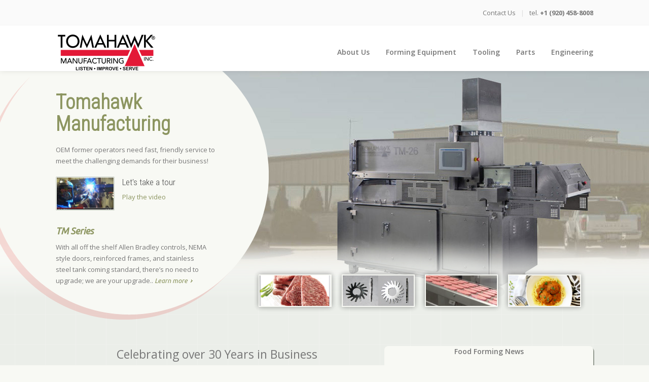

--- FILE ---
content_type: text/html; charset=utf-8
request_url: https://tomahawkmfg.com/
body_size: 14659
content:
<!DOCTYPE html>
<html lang="en"  >
<head id="head"><title>
	Meat Processing Equipment and Food Forming Machines - Tomahawk Mfg.
</title><meta name="generator" content="Kentico 8.2 (build 8.2.5816) FREE LICENSE" /> 
<meta name="description" content="Tomahawk Manufacturing, Inc. is the worlds meat processing equipment and food forming machine manufacturer. Contact Tomahawk Manufacturing, Inc. for your meat processing equipment needs." /> 
<meta charset="UTF-8" /> 
<meta name="keywords" content="Food Forming Machines, Meat Forming Machines, Tomahawk Manufacturing, Food Processing Equipment, Meat Processing Equipment, Food Forming Systems " /> 
<link href="/CMSPages/GetResource.ashx?stylesheetname=Layout" type="text/css" rel="stylesheet"/> 
	<meta charset="utf-8">
	<meta http-equiv="X-UA-Compatible" content="IE=edge,chrome=1">
	<meta name="description" content="">
	<meta name="author" content="">
        <meta name="google-site-verification" content="bdsxJ_agJc0noWUDajFUGJluCQ37HE3YG4WZqEN7zVQ" />
	<script type="text/javascript" src="/CMSPages/GetResource.ashx?scriptfile=/CMSScripts/Custom/jquery.min.js"></script>
	<script type="text/javascript" src="/CMSPages/GetResource.ashx?scriptfile=/CMSScripts/Custom/CollapsibleMobileMenu.js"></script>

	<!-- CSS -->
	<link href="/CMSPages/GetResource.ashx?stylesheetname=base" rel='stylesheet' type='text/css'/>
	<link href="/CMSPages/GetResource.ashx?stylesheetname=grid" rel='stylesheet' type='text/css'/>
	<link href="/CMSPages/GetResource.ashx?stylesheetname=layout" rel='stylesheet' type='text/css'/>
	<link href="/CMSPages/GetResource.ashx?stylesheetname=CollapsibleMobileMenu" rel='stylesheet' type='text/css'/>
	<!--<link href="/CMSPages/GetResource.ashx?stylesheetname=olive" rel='stylesheet' type='text/css'/>-->
	<link href="/CMSPages/GetResource.ashx?stylesheetname=red" rel='stylesheet' type='text/css'/>
	<link href="/CMSPages/GetResource.ashx?stylesheetname=green" rel='stylesheet' type='text/css'/>
	<link rel="stylesheet" href="https://fonts.googleapis.com/css?family=Roboto+Condensed:300|Open+Sans:400,700,300,600,400italic,600italic|Ubuntu:400italic">
	<link href="/CMSPages/GetResource.ashx?stylesheetname=font-awesome" rel='stylesheet' type='text/css'/>
	<link href="/CMSPages/GetResource.ashx?stylesheetname=prettyPhoto.default" rel='stylesheet' type='text/css'/>
	<link href="/CMSPages/GetResource.ashx?stylesheetname=carousel" rel='stylesheet' type='text/css'/>
	<link href="/CMSPages/GetResource.ashx?stylesheetname=switcher" rel='stylesheet' type='text/css'/>
	<meta name="msvalidate.01" content="D508323364B2D036FC277151BEE22108" />
<meta name="viewport" content="width=device-width, initial-scale=1.0">

	<!-- Java Script -->
	<script>document.documentElement.className = document.documentElement.className.replace(/\bno-js\b/g, 'js');</script>
	<!--[if lt IE 9]><script src="js/html5shiv.js"></script><![endif]-->

<meta name="msvalidate.01" content="4511CB3830331870266520A420DC884F" />

<script type="application/ld+json">
{
  "@context": "http://schema.org",
  "@type": "Corporation",
  "address": {
    "@type": "PostalAddress",
    "addressLocality": "Plymouth",
    "addressRegion": "WI",
    "streetAddress": "1204 Pilgrim Road"
  },
  "description": "Tomahawk Manufacturing, Inc. is a manufacturer and innovator of industrial and commercial scale meatball rollers, patty forming machines, conveyors, meat tenderizing cubers, and kibbeh rollers for the food forming industry.",
  "name": "Tomahawk Manufacturing, Inc.",
  "telephone": "920-458-8008"
}
</script>

<style>



div#top-bar
{ 
/*	background-image: url('https://vp.tomahawkmfg.com/media/food-forming-machines/form-patties-meatballs-nuggets-pet-treats-and-more.gif'); */
	background-repeat: no-repeat;
	background-position: center;
        background-size: 30%;
}

</style>

<link href="https://vp.tomahawkmfg.com/media/food-forming-machines/tomahawk.css?v=20240925" rel="stylesheet" type="text/css">


<!-- Global site tag (gtag.js) - Google Analytics -->
<script async src="https://www.googletagmanager.com/gtag/js?id=G-37ZMG5ZX5Y"></script>
<script>
  window.dataLayer = window.dataLayer || [];
  function gtag(){dataLayer.push(arguments);}
  gtag('js', new Date());

  gtag('config', 'G-37ZMG5ZX5Y');
</script>


<!-- Google tag (gtag.js) -->
<script async src="https://www.googletagmanager.com/gtag/js?id=AW-782499962"></script>
<script>
  window.dataLayer = window.dataLayer || [];
  function gtag(){dataLayer.push(arguments);}
  gtag('js', new Date());
  gtag('config', 'AW-782499962');
</script>

<link rel="canonical" href="/" /> 
<link href="/favicon.ico" type="image/x-icon" rel="shortcut icon"/> 
<link href="/favicon.ico" type="image/x-icon" rel="icon"/> 
<link href="/CMSPages/GetResource.ashx?_webparts=677" type="text/css" rel="stylesheet"/> 
</head>
<body class="LTR Safari Chrome Safari131 Chrome131 ENUS ContentBody" >
    <form method="post" action="/" onsubmit="javascript:return WebForm_OnSubmit();" id="form">
<div class="aspNetHidden">
<input type="hidden" name="manScript_HiddenField" id="manScript_HiddenField" value="" />
<input type="hidden" name="__EVENTTARGET" id="__EVENTTARGET" value="" />
<input type="hidden" name="__EVENTARGUMENT" id="__EVENTARGUMENT" value="" />
<input type="hidden" name="__VIEWSTATE" id="__VIEWSTATE" value="/[base64]/[base64]/MiNDaG1w4" />
</div>

<script type="text/javascript">
//<![CDATA[
var theForm = document.forms['form'];
if (!theForm) {
    theForm = document.form;
}
function __doPostBack(eventTarget, eventArgument) {
    if (!theForm.onsubmit || (theForm.onsubmit() != false)) {
        theForm.__EVENTTARGET.value = eventTarget;
        theForm.__EVENTARGUMENT.value = eventArgument;
        theForm.submit();
    }
}
//]]>
</script>


<script src="/WebResource.axd?d=S4Z7P0wMI06NMJwcv822PPpaVHsZLxugpwBZoek5ZSft2JfNBS8YHWjrIdCeD4qeFISTL9cdKR4URVLPSuzl_TdK87L2EdlzODhHhSX1UJA1&amp;t=638901356248157332" type="text/javascript"></script>

<input type="hidden" name="lng" id="lng" value="en-US" />
<script type="text/javascript">
	//<![CDATA[

function PM_Postback(param) { if (window.top.HideScreenLockWarningAndSync) { window.top.HideScreenLockWarningAndSync(1080); } if(window.CMSContentManager) { CMSContentManager.allowSubmit = true; }; __doPostBack('m$am',param); }
function PM_Callback(param, callback, ctx) { if (window.top.HideScreenLockWarningAndSync) { window.top.HideScreenLockWarningAndSync(1080); }if (window.CMSContentManager) { CMSContentManager.storeContentChangedStatus(); };WebForm_DoCallback('m$am',param,callback,ctx,null,true); }
//]]>
</script>
<script src="/ScriptResource.axd?d=sg6H2wSCb3qFy87AT7A3AXex2PIyxN6fY7jKgzkaGtqCNlQlEIL7nabc98avn01wr5mkyZtZiiZdy3m9M1iUoq7ROetufryLoojzRlNA9tXmX8rXbbF9Z5kEjRVhYrTH0&amp;t=7c776dc1" type="text/javascript"></script>
<script src="/ScriptResource.axd?d=8L9Ew-7I5NjWkUODSljjI9k7oPD68BC_bucpiWFXpQRbEQNgYP77D_iox_x6u2QtTrEDRMrVKE3HW2aoKic2J9dobn4Kb5cm-cIdhSMbfZNyjoN0UR4uCF933NISPGpylMBD-0xq2_1Oj7sobMqUbA2&amp;t=7c776dc1" type="text/javascript"></script>
<script src="/?_TSM_HiddenField_=manScript_HiddenField&amp;_TSM_CombinedScripts_=%3b%3bAjaxControlToolkit%2c+Version%3d4.1.60919.0%2c+Culture%3dneutral%2c+PublicKeyToken%3d28f01b0e84b6d53e%3aen-US%3aee051b62-9cd6-49a5-87bb-93c07bc43d63%3a475a4ef5%3aeffe2a26%3a7e63a579" type="text/javascript"></script>
<script type="text/javascript">
	//<![CDATA[

var CMS = CMS || {};
CMS.Application = {
  "isRTL": "false",
  "applicationUrl": "/",
  "imagesUrl": "/CMSPages/GetResource.ashx?image=%5bImages.zip%5d%2f",
  "isDialog": false
};

//]]>
</script>
<script type="text/javascript">
//<![CDATA[
function WebForm_OnSubmit() {
null;
return true;
}
//]]>
</script>

<div class="aspNetHidden">

	<input type="hidden" name="__VIEWSTATEGENERATOR" id="__VIEWSTATEGENERATOR" value="A5343185" />
	<input type="hidden" name="__SCROLLPOSITIONX" id="__SCROLLPOSITIONX" value="0" />
	<input type="hidden" name="__SCROLLPOSITIONY" id="__SCROLLPOSITIONY" value="0" />
</div>
    <script type="text/javascript">
//<![CDATA[
Sys.WebForms.PageRequestManager._initialize('manScript', 'form', ['tctxM',''], [], [], 90, '');
//]]>
</script>

    <div id="ctxM">

</div>
    
<!-- Top info -->
<!-- Content container -->
<div class="mainDiv">


<!-- START HEADER -->
<header id="header" class="top-bar-embedded">
	<!-- Top Bar -->
	<div id="top-bar">
		<div class="container"> <!-- 1080 pixels Container -->
			<div class="full-width columns">
<script src="https://platform.linkedin.com/in.js" type="text/javascript"> lang: en_US</script>
<script type="IN/FollowCompany" data-id="17882155" data-counter="bottom" data-url="https://www.linkedin.com/"></script>

              <!--<div class="align-left adapted-max-767px"></div>-->
              <div class="align-right secondary">
                  <div class="search"><div style="display: none">	<div id="p_lt_ctl00_SmartSearchBox_pnlSearch" class="searchBox" onkeypress="javascript:return WebForm_FireDefaultButton(event, &#39;p_lt_ctl00_SmartSearchBox_btnSearch&#39;)">
	
    <label for="p_lt_ctl00_SmartSearchBox_txtWord" id="p_lt_ctl00_SmartSearchBox_lblSearch" style="display:none;">Search for:</label>
    <input type="hidden" name="p$lt$ctl00$SmartSearchBox$txtWord_exWatermark_ClientState" id="p_lt_ctl00_SmartSearchBox_txtWord_exWatermark_ClientState" /><input name="p$lt$ctl00$SmartSearchBox$txtWord" type="text" maxlength="1000" id="p_lt_ctl00_SmartSearchBox_txtWord" class="form-control" />
    <input type="submit" name="p$lt$ctl00$SmartSearchBox$btnSearch" value="Search" id="p_lt_ctl00_SmartSearchBox_btnSearch" class="btn btn-default" />
    
    <div id="p_lt_ctl00_SmartSearchBox_pnlPredictiveResultsHolder" class="predictiveSearchHolder">

	</div>

</div>
</div><div class="secondarynav">
<ul class="quick-links clearfix"><ul>
	<li><a href="https://extranet.tomahawkmfg.com/forms/ContactUs">Contact Us</a><span>|</span></li>
	<li class="phone-number"><a href="tel:1-920-458-8008">tel. <strong>+1 (920) 458-8008</strong></a></li>
</ul>




</ul>
</div></div>
              </div>  
			</div>
		</div>
	</div>
	
	<div class="container"> <!-- 1080 pixels Container -->
		<div class="full-width columns">
			<!-- Logo -->
			<div id="logo" class="logo">
				<div class="homelink" style="z-index: 400"><a class="logoLink" href="/Home.aspx"><img id="p_lt_ctl01_editableimage_ucEditableImage_imgImage" title="Tomahawk Manufacturing" src="/TomahawkMfg/media/Tomahawk/tomahawk-logo.png" alt="Tomahawk Manufacturing" />

</a></div>
			</div>
            
            <nav id="navigation">
                 <div id="primary-nav">
	<ul id="menuElem">
		<li>
			<a href="/About-Us.aspx">About Us</a>
		</li>
		<li>
			<a href="/Forming-Equipment.aspx">Forming Equipment</a>
			<ul>
				<li>
					<a href="/Forming-Equipment/TM-Series.aspx">TM Series</a>
					<ul>
						<li>
							<a href="/Forming-Equipment/TM-Series/TM-26.aspx">TM 26 Former</a>
						</li>
						<li>
							<a href="/Forming-Equipment/TM-Series/TM-19.aspx">TM 19 Former</a>
						</li>
						<li>
							<a href="/Forming-Equipment/TM-Series/TM-400-Former.aspx">TM 400 Former</a>
						</li>
						<li>
							<a href="/Forming-Equipment/TM-Series/TM-6.aspx">TM 6 Former</a>
						</li>

					</ul>
				</li>
				<li>
					<a href="/Forming-Equipment/Cubers.aspx">Cubers</a>
				</li>
				<li>
					<a href="/Forming-Equipment/Meatball-Rollers.aspx">Meatball Rollers</a>
				</li>
				<li>
					<a href="/Forming-Equipment/Conveyors.aspx">Conveyors</a>
				</li>
				<li>
					<a href="/Forming-Equipment/Interleaver-Meat-Processing-Equipment.aspx">Interleaver</a>
				</li>

			</ul>
		</li>
		<li>
			<a href="/Tooling.aspx">Tooling</a>
			<ul>
				<li>
					<a href="/Tooling/Forming-Machine-Tooling-Knock-Out-Cups.aspx">Knock Out Cups</a>
				</li>
				<li>
					<a href="/Tooling/Forming-Machine-Tooling-Mold-Plates.aspx">Mold Plates</a>
				</li>
				<li>
					<a href="/Tooling/Forming-Machine-Tooling-Breather-Plates.aspx">Breather Plates</a>
				</li>
				<li>
					<a href="/Tooling/Forming-Machine-Tooling-Fill-Plates.aspx">Fill Plates</a>
				</li>

			</ul>
		</li>
		<li>
			<a href="/Forming-Machine-Parts.aspx">Parts</a>
			<ul>
				<li>
					<a href="/Forming-Machine-Parts/Preventative-Maintenace-Plan.aspx">Preventative Maintenance Plan</a>
				</li>

			</ul>
		</li>
		<li>
			<a href="/Food-Processing-Machine-Engineering.aspx">Engineering</a>
		</li>

	</ul>


</div>
            </nav>
            <div class="mobile">
                 <div class="mobileMenu">
  <div class="toggleButton icon-mr-liney">
  </div>
  
<ul class="mobileNav hidden"><li class="page">
     <span class="pageContainer">
          <span class="expandableContainer">
          <span class="expandable"></span>
     </span>
     <span class="content">
       <!--<div class="menucontent">-->
          <a href="/About-Us.aspx">About Us</a>
       <!--</div>-->
     </span>
</span></li><li class="page">
     <span class="pageContainer">
          <span class="expandableContainer">
          <span class="expandable"></span>
     </span>
     <span class="content">
       <!--<div class="menucontent">-->
          <a href="/Forming-Equipment.aspx">Forming Equipment</a>
       <!--</div>-->
     </span>
</span><ul class="mobileNav hidden"><li class="page">
     <span class="pageContainer">
          <span class="expandableContainer">
          <span class="expandable"></span>
     </span>
     <span class="content">
       <!--<div class="menucontent">-->
          <a href="/Forming-Equipment/TM-Series.aspx">TM Series Food Forming Machines</a>
       <!--</div>-->
     </span>
</span><ul class="mobileNav hidden"><li class="page">
     <span class="pageContainer">
          <span class="expandableContainer">
          <span class="expandable"></span>
     </span>
     <span class="content">
       <!--<div class="menucontent">-->
          <a href="/Forming-Equipment/TM-Series/TM-26.aspx">TM 26 Former</a>
       <!--</div>-->
     </span>
</span></li><li class="page">
     <span class="pageContainer">
          <span class="expandableContainer">
          <span class="expandable"></span>
     </span>
     <span class="content">
       <!--<div class="menucontent">-->
          <a href="/Forming-Equipment/TM-Series/TM-19.aspx">TM 19 Former</a>
       <!--</div>-->
     </span>
</span></li><li class="page">
     <span class="pageContainer">
          <span class="expandableContainer">
          <span class="expandable"></span>
     </span>
     <span class="content">
       <!--<div class="menucontent">-->
          <a href="/Forming-Equipment/TM-Series/TM-400-Former.aspx">TM 400 Former</a>
       <!--</div>-->
     </span>
</span></li><li class="page">
     <span class="pageContainer">
          <span class="expandableContainer">
          <span class="expandable"></span>
     </span>
     <span class="content">
       <!--<div class="menucontent">-->
          <a href="/Forming-Equipment/TM-Series/TM-6.aspx">TM 6 Former</a>
       <!--</div>-->
     </span>
</span></li></ul></li><li class="page">
     <span class="pageContainer">
          <span class="expandableContainer">
          <span class="expandable"></span>
     </span>
     <span class="content">
       <!--<div class="menucontent">-->
          <a href="/Forming-Equipment/Cubers.aspx">Cubers</a>
       <!--</div>-->
     </span>
</span></li><li class="page">
     <span class="pageContainer">
          <span class="expandableContainer">
          <span class="expandable"></span>
     </span>
     <span class="content">
       <!--<div class="menucontent">-->
          <a href="/Forming-Equipment/Meatball-Rollers.aspx">Meatball Rollers</a>
       <!--</div>-->
     </span>
</span></li><li class="page">
     <span class="pageContainer">
          <span class="expandableContainer">
          <span class="expandable"></span>
     </span>
     <span class="content">
       <!--<div class="menucontent">-->
          <a href="/Forming-Equipment/Conveyors.aspx">Conveyors</a>
       <!--</div>-->
     </span>
</span></li><li class="page">
     <span class="pageContainer">
          <span class="expandableContainer">
          <span class="expandable"></span>
     </span>
     <span class="content">
       <!--<div class="menucontent">-->
          <a href="/Forming-Equipment/Interleaver-Meat-Processing-Equipment.aspx">Interleaver Meat Forming Equipment</a>
       <!--</div>-->
     </span>
</span></li></ul></li><li class="page">
     <span class="pageContainer">
          <span class="expandableContainer">
          <span class="expandable"></span>
     </span>
     <span class="content">
       <!--<div class="menucontent">-->
          <a href="/Tooling.aspx">Tooling</a>
       <!--</div>-->
     </span>
</span><ul class="mobileNav hidden"><li class="page">
     <span class="pageContainer">
          <span class="expandableContainer">
          <span class="expandable"></span>
     </span>
     <span class="content">
       <!--<div class="menucontent">-->
          <a href="/Tooling/Forming-Machine-Tooling-Knock-Out-Cups.aspx">Knock Out Cups</a>
       <!--</div>-->
     </span>
</span></li><li class="page">
     <span class="pageContainer">
          <span class="expandableContainer">
          <span class="expandable"></span>
     </span>
     <span class="content">
       <!--<div class="menucontent">-->
          <a href="/Tooling/Forming-Machine-Tooling-Mold-Plates.aspx">Mold Plates</a>
       <!--</div>-->
     </span>
</span></li><li class="page">
     <span class="pageContainer">
          <span class="expandableContainer">
          <span class="expandable"></span>
     </span>
     <span class="content">
       <!--<div class="menucontent">-->
          <a href="/Tooling/Forming-Machine-Tooling-Breather-Plates.aspx">Breather Plates</a>
       <!--</div>-->
     </span>
</span></li><li class="page">
     <span class="pageContainer">
          <span class="expandableContainer">
          <span class="expandable"></span>
     </span>
     <span class="content">
       <!--<div class="menucontent">-->
          <a href="/Tooling/Forming-Machine-Tooling-Fill-Plates.aspx">Fill Plates</a>
       <!--</div>-->
     </span>
</span></li></ul></li><li class="page">
     <span class="pageContainer">
          <span class="expandableContainer">
          <span class="expandable"></span>
     </span>
     <span class="content">
       <!--<div class="menucontent">-->
          <a href="/Forming-Machine-Parts.aspx">Parts</a>
       <!--</div>-->
     </span>
</span><ul class="mobileNav hidden"><li class="page">
     <span class="pageContainer">
          <span class="expandableContainer">
          <span class="expandable"></span>
     </span>
     <span class="content">
       <!--<div class="menucontent">-->
          <a href="/Forming-Machine-Parts/Preventative-Maintenace-Plan.aspx">Preventative Maintenance Plan</a>
       <!--</div>-->
     </span>
</span></li></ul></li><li class="page">
     <span class="pageContainer">
          <span class="expandableContainer">
          <span class="expandable"></span>
     </span>
     <span class="content">
       <!--<div class="menucontent">-->
          <a href="/Food-Processing-Machine-Engineering.aspx">Engineering</a>
       <!--</div>-->
     </span>
</span></li><li class="page">
     <span class="pageContainer">
          <span class="expandableContainer">
          <span class="expandable"></span>
     </span>
     <span class="content">
       <!--<div class="menucontent">-->
          <a href="/meat-processing-equipment-manufacturers">Meat Processing Equipment Manufacturers</a>
       <!--</div>-->
     </span>
</span></li></ul>

</div>
            </div>			
        </div> <!-- end full-width columns -->		
	</div> <!-- end 1080 pixels Container -->	
</header>
<!-- END HEADER -->
  
<!-- Content -->
  <div class="zoneMainContent">
    

<!-- START CONTENT -->
<style>
  .trademark-text
  {
    clear: both; padding: 4px 40px 4px 40px; font-size: 10px; text-align: center;
    }
  
</style>
<section id="main">     
      
<!-- new -->
	<!-- Homepage Header -->
	<header id="home-header">
		<!-- Hero Content -->
		<section id="home-hero-content">
			
			<div class="container" id="home-hero"> <!-- 1080 pixels Container -->
				
				<div class="full-width columns">
					
					<div class="hero-image">
						<section id="home-slider" class="flexslider right-side-nav">
							<ul class="slides">
                              
<li id="slide1">
<img src="/TomahawkMfg/media/HomePageRotator/HomeBanner_TM26.jpg?ext=.jpg" alt="">
</li><li id="slide2">
<img src="/TomahawkMfg/media/Tomahawk/FormingEquipment/PrimarySlideCuber_EquipmentPage.jpg?ext=.jpg" alt="">
</li><li id="slide3">
<img src="/TomahawkMfg/media/Tomahawk/FormingEquipment/PrimarySlideConveyor_EquipmentPage.jpg?ext=.jpg" alt="">
</li><li id="slide4">
<img src="/TomahawkMfg/media/Tomahawk/FormingEquipment/PrimarySlideMeatballRoller_EquipmentPage.jpg?ext=.jpg" alt="">
</li>
<div style=" width: 379px;"></div>
							</ul>
						</section>
					</div>
					
				</div>
				
			</div> <!-- end 1080 pixels Container -->
			
			<div class="grid-gradient-bg"></div>
			
		</section>
		
		<!-- Hero Navigation -->
		<section id="home-hero-nav">		
			<div class="container"> <!-- 1080 pixels Container -->
				<div class="full-width columns">	
					<ul class="slider-menu thumbnails clearfix">
						
<li>
<a href="#slide1">
<img src="/TomahawkMfg/media/Tomahawk/FormingEquipment/tileSlide1TMSeries.png?ext=.png" alt="" />
</a>
</li><li>
<a href="#slide2">
<img src="/TomahawkMfg/media/Tomahawk/FormingEquipment/tileSlide2CuberOp2.png?ext=.png" alt="" />
</a>
</li><li>
<a href="#slide3">
<img src="/TomahawkMfg/media/Tomahawk/FormingEquipment/tileSlide3Conveyors.png?ext=.png" alt="" />
</a>
</li><li>
<a href="#slide4">
<img src="/TomahawkMfg/media/Tomahawk/FormingEquipment/tileSlide4Meatball.png?ext=.png" alt="" />
</a>
</li>

					</ul>
				</div>
			</div> <!-- end 1080 pixels Container -->
		</section>
		<!-- Hero Navigation -->
		<section id="home-hero-nav">		
			<div class="container"> <!-- 1080 pixels Container -->
				<div class="full-width columns">	
					<ul class="slider-menu thumbnails clearfix">
						
<li>
<a href="#slide1">
<img src="/TomahawkMfg/media/Tomahawk/FormingEquipment/tileSlide1TMSeries.png?ext=.png" alt="" />
</a>
</li><li>
<a href="#slide2">
<img src="/TomahawkMfg/media/Tomahawk/FormingEquipment/tileSlide2CuberOp2.png?ext=.png" alt="" />
</a>
</li><li>
<a href="#slide3">
<img src="/TomahawkMfg/media/Tomahawk/FormingEquipment/tileSlide3Conveyors.png?ext=.png" alt="" />
</a>
</li><li>
<a href="#slide4">
<img src="/TomahawkMfg/media/Tomahawk/FormingEquipment/tileSlide4Meatball.png?ext=.png" alt="" />
</a>
</li>

					</ul>
				</div>
			</div> <!-- end 1080 pixels Container -->
		</section>
		<!-- Hero Navigation -->
      
				<!-- Intro -->
		<section id="home-intro">
			
			<div class="container"> <!-- 1080 pixels Container -->
				
				<div class="full-width columns">
					
					<div class="intro-wrapper">
						<div class="intro-content caption-inside clearfix">
                          <!-- Slider Caption -->
							<div class="slider-caption" data-smallscreen="yes">
                              
<div id="caption1">									
<div>
<h5><a href="/Forming-Equipment/TM-Series.aspx" class="link-sm-product">TM Series</a></h5>
<p class="mb-7px">With all off the shelf Allen Bradley controls, NEMA style doors, reinforced frames, and stainless steel tank coming standard, there’s no need to upgrade; we are your upgrade.. 
<a href="/Forming-Equipment/TM-Series.aspx" class="link-sm">Learn more<span></span></a></p>
</div>
</div><div id="caption2">									
<div>
<h5><a href="/Forming-Equipment/Cubers.aspx" class="link-sm-product">Cubers</a></h5>
<p class="mb-7px">Tomahawk cubers are equipped with all stainless steel construction.  Each cuber has multiple head sizes available to fit all your processing needs. Choose from waffle, knife, or homestyle rollers.. 
<a href="/Forming-Equipment/Cubers.aspx" class="link-sm">Learn more<span></span></a></p>
</div>
</div><div id="caption3">									
<div>
<h5><a href="/Forming-Equipment/Conveyors.aspx" class="link-sm-product">Conveyors</a></h5>
<p class="mb-7px">Go with the company that gives you options. Tomahawk’s conveyors are designed to fit any size former; with stainless steel wire belt, fabric, or plastic to choose from.. 
<a href="/Forming-Equipment/Conveyors.aspx" class="link-sm">Learn more<span></span></a></p>
</div>
</div><div id="caption4">									
<div>
<h5><a href="/Forming-Equipment/Meatball-Rollers.aspx" class="link-sm-product">Meatball Roller</a></h5>
<p class="mb-7px">Tomahawk’s meatball rollers are equipped with all stainless steel construction, turning formed product into perfectly proportioned meat balls.. 
<a href="/Forming-Equipment/Meatball-Rollers.aspx" class="link-sm">Learn more<span></span></a></p>
</div>
</div>

							</div>
							<!-- end Slider Caption -->
                          <h1><strong>Tomahawk Manufacturing</strong></h1>




<section class="preamble"><p class="mb-20px">OEM former operators need fast, friendly service to meet the challenging demands for their business!</p>




</section>
<section class="preview-block video-type clearfix" data-smallscreen="yes">
								<div class="thumbnail-colored">
									<div class="video-preview" data-type="vimeo-video"><a href="http://www.youtube.com/watch?v=bHgteODkci4" target="_blank"><img alt="" src="/TomahawkMfg/media/Tomahawk/FormingEquipment/VideoTileWhoWeAre_HomePage.png" /></a> <a data-rel="prettyPhoto" href="http://vimeo.com/6794856?width=720&amp;height=405" title="CCTV Ink"> </a>



</div>
								</div><div class="preview-info" data-smallscreen="no"><h6 class="mb-7px">Let&#39;s take a tour</h6>
<a href="https://www.youtube.com/embed/bHgteODkci4?list=PLle2BsIwnMJJPDmQnpDVCcxbYOvzKvFtw&amp;rel=0&amp;autoplay=1" target="_blank">Play the video</a>



</div>
</section>
						</div>
					</div>
					
				</div>
				
			</div> <!-- end 1080 pixels Container -->
			
		</section>
	
	</header>
	<!-- end Homepage Header -->
	
	<!-- Featured Content -->
	<section id="home-featured-content">
		
		<div class="grid-bg">
			<div class="container"> <!-- 1080 pixels Container -->
				<div class="full-width columns">
					&nbsp;
<table>
	<tbody>
		<tr>
			<td style="vertical-align: top; width: 60%;">
			<div style="text-align: justify;">
			<h3 class="grey align-center mb-5px">Celebrating over 30 Years in Business</h3>

			<div>Since 1992, Tomahawk Manufacturing, Inc. has been providing the food processing industry with top quality products and services. We thank you for your patronage, and look forward to serving you for many more years to come.</div>
			&nbsp;&nbsp;

			<h3 class="grey align-center mb-5px">Tomahawk Manufacturing Understands the Challenges of Your Business</h3>
			We provide an alternative source for former spare parts, tooling and equipment that is competitively priced and of the highest quality. We are responsive to customers needs and understand the challenges you face in your daily production. Tomahawk Manufacturing&#39;s founding mission was to provide our customers with an uncompromising dedication to quality and service at competitive rates, while maintaining the highest standard of ethics and integrity. We operate today with this same vision and purpose. &nbsp;The Tomahawk team is driven to help you succeed because we know your business faces increasing pressure to meet competitive performance standards.</div>
			</td>
			<!-- Start Food Forming News -->
			<td style="vertical-align: top;">
			<div style="margin-left: 12px; background-color: #f8f9f4; border-radius: 8px;  box-shadow: 2px 3px #959c92 ; ">
			<h6 class="grey align-center mb-5px">Food Forming News</h6>

			<p style="padding: 6px;"><a href="/blank.aspx" style="font-weight: bold">Tomahawk Manufacturing Tradeshows</a><br />
			Explore the global tradeshows we&#39;ve been part of -- and get a sneak peek at the exciting international events we&#39;re heading to next!</p>

			<p style="padding: 6px;"><a href="/solutions/pet-food-processing" style="font-weight: bold">Pet Treat Processing</a><br />
			Our machines can process pet snacks, treats, pill pockets, pet vitamins, supplements, high-quality protein, and plant-based products including fruit and vegetable product.</p>

			<p style="padding: 6px;"><a href="/representative-spotlight" style="font-weight: bold">Representative Spotlight</a><br />
			Get to know our outstanding team of representatives, which includes various companies that expertly sell our equipment.</p>

			<p style="padding: 6px;"><a href="/food-processing-system-innovation" style="font-weight: bold">TM-26 NeXus: Where Innovation Meets Performance</a><br />
			This cutting-edge system is designed to achieve production rates of up to 120 cycles per minute, representing a remarkable 33% increase in output.</p>
			</div>
			</td>
			<!-- End Food Forming News -->
		</tr>
	</tbody>
</table>

				</div>
			</div>
		</div>
		
	</section>
	
	<!-- Page Content -->
	<section id="page-content">
		
		<div class="container"> <!-- 1080 pixels Container -->
			
			<!-- Feature Boxes with top icon -->
			<section class="feature-boxes small-col-space top-icon-box mb-20px">
			
				<div class="row">
                    
                  
                <div class="one-fourth columns">
                    <article>
                      <img id="p_lt_ctl04_PagePlaceholder_p_lt_ctl07_EditableImage3_ucEditableImage_imgImage" src="/TomahawkMfg/media/HomePageRotator/HomePage_FormingEquipmentFeatureSlide.png" alt="" />

<h4 class="italic title colored-text-2"><span><h4 class="italic title colored-text-2"><a href="/Forming-Equipment.aspx">Forming Equipment</a></h4>




</span></h4><p><span style="font: 13px/22px &quot;Open Sans&quot;, Arial, &quot;Helvetica Neue&quot;, Helvetica, sans-serif; font-size-adjust: none; font-stretch: normal;">- Custom design and fabrication</span><br />
<span style="font: 13px/22px &quot;Open Sans&quot;, Arial, &quot;Helvetica Neue&quot;, Helvetica, sans-serif; font-size-adjust: none; font-stretch: normal;">- Machines ship within 18-20 weeks</span><br />
<span style="font: 13px/22px &quot;Open Sans&quot;, Arial, &quot;Helvetica Neue&quot;, Helvetica, sans-serif; font-size-adjust: none; font-stretch: normal;">- All off-the-shelf electrical components</span><br />
<span style="font: 13px/22px &quot;Open Sans&quot;, Arial, &quot;Helvetica Neue&quot;, Helvetica, sans-serif; font-size-adjust: none; font-stretch: normal;">- Heavy duty reinforced frame</span>



</p>
                    </article>
                </div>
                  
                <div class="one-fourth columns">
                    <article>
                      <img id="p_lt_ctl04_PagePlaceholder_p_lt_ctl08_EditableImage4_ucEditableImage_imgImage" src="/TomahawkMfg/media/HomePageRotator/HomePage_ToolingFeatureSlide.png" alt="" />

<h4 class="italic title colored-text-2"><span><h4 class="italic title colored-text-2"><a href="/Tooling.aspx">Tooling</a></h4>




</span></h4><p><span style="font: 13px/22px &quot;Open Sans&quot;, Arial, &quot;Helvetica Neue&quot;, Helvetica, sans-serif; font-size-adjust: none; font-stretch: normal;">- 100&rsquo;s of Customers, 20,000+ tooling orders</span><br />
<span style="font: 13px/22px &quot;Open Sans&quot;, Arial, &quot;Helvetica Neue&quot;, Helvetica, sans-serif; font-size-adjust: none; font-stretch: normal;">-&nbsp; Tomahawk Tooling can be created to work in a variety of different forming machines</span>



</p>
                    </article>
                </div>
                  
                <div class="one-fourth columns">
                    <article>
                      <img id="p_lt_ctl04_PagePlaceholder_p_lt_ctl09_EditableImage5_ucEditableImage_imgImage" src="/TomahawkMfg/media/HomePageRotator/HomePage_PartsFeatureSlide.png" alt="" />

<h4 class="italic title colored-text-2"><span><h4 class="italic title colored-text-2"><a href="/Parts.aspx">Parts</a></h4>




</span></h4><p><span style="font: 13px/22px &quot;Open Sans&quot;, Arial, &quot;Helvetica Neue&quot;, Helvetica, sans-serif; font-size-adjust: none; font-stretch: normal;">- With our own machine shop, your parts and tooling orders are fulfilled with as little hand-offs as possible</span><br />
<span style="font: 13px/22px &quot;Open Sans&quot;, Arial, &quot;Helvetica Neue&quot;, Helvetica, sans-serif; font-size-adjust: none; font-stretch: normal;">- Many common wear parts are kept in stock and ship within 1-3 business days</span>



</p>
                    </article>
                </div>
                  
                <div class="one-fourth columns">
                    <article>
                      <img id="p_lt_ctl04_PagePlaceholder_p_lt_ctl10_EditableImage6_ucEditableImage_imgImage" src="/TomahawkMfg/media/HomePageRotator/HomePage_EngineeringFeatureSlide.png" alt="" />

<h4 class="italic title colored-text-2"><span><h4 class="italic title colored-text-2"><a href="/Engineering.aspx">Engineering</a></h4>




</span></h4><p><span style="font: 13px/22px &quot;Open Sans&quot;, Arial, &quot;Helvetica Neue&quot;, Helvetica, sans-serif; font-size-adjust: none; font-stretch: normal;">- Customer Service</span><br />
<span style="font: 13px/22px &quot;Open Sans&quot;, Arial, &quot;Helvetica Neue&quot;, Helvetica, sans-serif; font-size-adjust: none; font-stretch: normal;">- Custom Part Design</span><br />
<span style="font: 13px/22px &quot;Open Sans&quot;, Arial, &quot;Helvetica Neue&quot;, Helvetica, sans-serif; font-size-adjust: none; font-stretch: normal;">- Research &amp; Development Collaboration</span><br />
<span style="font: 13px/22px &quot;Open Sans&quot;, Arial, &quot;Helvetica Neue&quot;, Helvetica, sans-serif; font-size-adjust: none; font-stretch: normal;">- Part Identification</span>



</p>
                    </article>
                </div>
                  
				</div>
              
              
              
					
			</section>
			<!-- end Feature Boxes -->
			
			<div class="full-width columns">
				<hr class="divider-line colored mb-40px">
			</div>
			<div class="clear"></div>
			
			<div class="row">
			
				<div class="two-thirds columns mb-40px">
				
					<section class="offset-right-20px">
                      <h3>About Us



</h3><p class="mb-20px">Tomahawk specializes in serving the food forming industry with quality spare parts, replacement tooling packages, rebuilt and new forming equipment. We have decades of&nbsp;industrial meat equipment&nbsp; design and innovation and have patented technologies that provide our customers with the highest efficiency.&nbsp;</p>

<h4 class="colored-text-2">We help our customers continually improve by</h4>

<ul class="square-list middle-font-size bold offset-left-10px">
	<li>Reducing maintenance costs for spare parts</li>
	<li>Providing dependable tooling and rebuild packages that improve productivity</li>
</ul>




<div class="button"><a href="/About-Us.aspx">Learn More</a>



</div>
					</section>
				
				</div>
				
				<div class="one-third columns mb-40px">
					<div class="info-box light gradient no-border">
						<h4 class="mb-15px"><div style="text-align: center;">Listen. &nbsp; &nbsp; Improve. &nbsp; &nbsp; Serve.</div>




</h4><section class="carousel-container testimonials-holder">
<div class="carousel-frame">
<blockquote class="testimonial">
<div class="quote-icon"></div><p style="text-align: justify;">Tomahawk has adopted&nbsp;a Listen. Improve. Serve. philosophy as our own style of doing business. We LISTEN to our customer&#39;s needs and wants, and use that information to help IMPROVE on current designs and processes, to help us better SERVE our current customers and new customers alike.</p>




</blockquote>
</div>
</section>	
					</div>
				</div>
				
			</div>
			
			<!-- Latest News -->
			<div class="full-width columns">
				<h5 class="section-header colored uppercase colored-text-pale">How we Serve your Food Processing Needs</h5>
			</div>
			<div class="clear"></div>
			
			<section class="blog-grid-style one-line clearfix mb-10px">
			
				<div class="row">
					
					<!-- 1/3 page width -->
					<div class="one-third columns post-preview">
						<article>
							<div class="post-content height-220px"><h5 class="title uppercase"><span style="color: rgb(68, 68, 68); text-transform: uppercase; line-height: 23px; font-family: &quot;Open Sans&quot;, Arial, &quot;Helvetica Neue&quot;, Helvetica, sans-serif; font-size: 15px; font-weight: 600; background-color: rgb(255, 255, 255);">Improved TOOLING PERFORMANCE!</span>



</h5><p><div><span style="color: rgb(119, 119, 119); line-height: 22px; font-family: &quot;Open Sans&quot;, Arial, &quot;Helvetica Neue&quot;, Helvetica, sans-serif; font-size: 13px; background-color: rgb(255, 255, 255);">Tell us what you need. We help you get the most productivity per stroke! Our engineers offer a complimentary tooling audit annually to help with training on tooling care and storage tips to optimize your tooling performance. With our patented Multi-Flow technology, you get more pieces per stroke, yet your former works no harder.</span></div>




</p>
</div><div class="post-meta small-font-size light-grey">
<span class="link-sm"><a href="/Tooling/Mold-Plates.aspx">Read more</a>



</span>
</div>
						</article>
					</div>
					
					<!-- 1/3 page width -->
					<div class="one-third columns post-preview">
						<article>
							<div class="post-content height-220px"><h5 class="title uppercase"><div style="text-align: center;">&nbsp; &nbsp; &nbsp;Listen. &nbsp; &nbsp; &nbsp;Improve. &nbsp; &nbsp; &nbsp;Serve.&nbsp;</div>




</h5><p>We strive to keep you running longer by&nbsp;developing improved parts and tooling packages. Downtime is expensive, that&rsquo;s why Tomahawk Manufacturing works directly with our customers to develop new and improved designs that decrease downtime, improve yields, and lower costly changeover expenses.&nbsp;



</p>
</div><div class="post-meta small-font-size light-grey">
<span class="link-sm"><a href="/Parts.aspx">Read more</a>



</span>
</div>
						</article>
					</div>
					
					<!-- 1/3 page width -->
					<div class="one-third columns post-preview">
						<article>
							<div class="post-content height-220px"><h5 class="title uppercase">Engineering Customer Service



</h5><p>Talk directly with our engineers on technical problems on our 24 hour service line. Get help taking current parts and adding a new robust design for better production; or get help identifying a part. Our engineering staff will work directly with you to help overcome any production problem head on.&nbsp;



</p>
</div><div class="post-meta small-font-size light-grey">
<span class="link-sm"><a href="/Engineering.aspx">Read more</a>



</span>
</div>
						</article>
					</div>
					
				</div>
				
			</section>
			<!-- end Latest News -->
		
		</div> <!-- end 1080 pixels Container -->
		
	</section>
	<!-- end Page Content -->
	
</section>

<!-- END CONTENT -->
    <div style="clear:both;line-height:0px;height:0px;" ></div>
  </div>
<!-- End Content -->
 
<!-- Bottom zone -->
<!-- START FOOTER -->
<footer id="footer">
	<div class="container"> <!-- 1080 pixels Container -->
		<!-- Contact Details -->
		<div class="" id="contact-details">
          <div id='wrapper' style='text-align: center;'>
			<div class="contact-data">
              <h4>Main Office</h4>

<p class="tight">1204 Pilgrim Rd., Plymouth, WI 53073 United States</p>




<h4><a href="/Contact-Us.aspx">Contact Us</a></h4>

<p class="tight">+1 (920) 458-8008<br />
sales@tomahawkmfg.com</p>





			</div>
			<div class="contact-description">
              <h4><a href="/food-processing-machines-europe" title="Click to visit our EMEA office announcement">EMEA Office</a>&nbsp;</h4>

<p class="tight">Nijverheidsstraat 14-16, 2288 BB Rijswijk,<br />
The Netherlands</p>




<h4><a href="/Contact-Us.aspx">Contact Us</a></h4>
+31 70 222 7800

<p class="tight">sales@tomahawkmfgeu.com</p>





			</div>
          </div>
		</div>
		
		<span class="scroll-top">
			<span class="arrow-top"></span>
			<span>Back to Top</span>
		</span>
		
	</div> <!-- end 1080 pixels Container -->
</footer>
  
<footer id="footer-bottom">
	<div class="container"> <!-- 1080 pixels Container -->
		<div class="twelve columns">
			<ul class="links clearfix">
				<li><div>&copy; 2024 Tomahawk Manufacturing, Inc. All rights reserved.</div>

<p><span style="font-size: 13px;">|&nbsp;</span> <a href="/meat-processing-equipment-manufacturers" style="font-size: 13px;">Meat Processing Equipment Manufacturers</a> <span style="font-size: 13px;">&nbsp;|&nbsp;</span> <a href="/meat-processing-equipment-tooling" style="font-size: 13px;">Meat Processing Equipment Tooling</a> <span style="font-size: 13px;">&nbsp;|&nbsp;</span> <a href="/meat-forming-equipment-parts" style="font-size: 13px;">Meat Forming Equipment Parts</a> <span style="font-size: 13px;">&nbsp;|</span> <a href="/patty-forming-machines/" style="font-size: 13px;" title="Learn more aout Tomahawk's Patty Forming Machines">Patty Forming Machines</a>&nbsp;<span style="font-size: 13px;">&nbsp;|</span></p>

<p>|&nbsp;<a href="/food-forming-solutions" title="Food Forming Solutions">Solutons</a>&nbsp;|&nbsp;<a href="https://patents.justia.com/assignee/tomahawk-manufacturing-inc" title="Click to view our library of patents"><span style="font-size: 13px;">Our Patents</span></a>&nbsp;|&nbsp;</p>

<div style="text-align: center; padding: 4px; ">
<center><a alt="Visit our Linked In site to stay current." href="https://www.linkedin.com/company/17882155/" style="text-decoration: none; display: inline-block;" target="_blank"><img alt="Click linked in logo to visit us on linked in" src="https://static.licdn.com/sc/h/95o6rrc5ws6mlw6wqzy0xgj7y" style="width:120px;" /> </a> &nbsp; &nbsp;<a href="https://www.facebook.com/TomahawkManufacturing/" style="text-decoration: none; display: inline-block;" target="_blank"> <img alt="Visit and follow us on Facebook for the latest updates." src="/TomahawkMfg/media/Tomahawk/FormingEquipment/TM/facebook-logo.png" style="width: 28px; height: 28px;" title="facebook-logo.png" /> </a></center>
</div>




</li>
			</ul>
		</div>
	</div> <!-- end 1080 pixels Container -->
  
<!-- THE FOLLOWING LINK IS A REQUIREMENT FOR USE OF THE KENTICO FREE VERSION LICENSE -->
  <!-- - DO NO HIDE OR REMOVE -->
    <div class="poweredbykentico"><a href="http://www.kentico.com">Powered by Kentico CMS for ASP.NET</a></div>
  <!-- - DO NO HIDE OR REMOVE -->
<!-- THE "POWERED BY KENTICO LINK IS A REQUIREMENT FOR USE OF THE KENTICO FREE VERSION LICENSE -->
    
</footer>
<!-- END FOOTER -->
</div>
<!-- Java Script -->
<script type="text/javascript" src="/CMSPages/GetResource.ashx?scriptfile=/CMSScripts/Custom/respond.min.js"></script>
<script type="text/javascript" src="/CMSPages/GetResource.ashx?scriptfile=/CMSScripts/Custom/selectnav.min.js"></script>
<script type="text/javascript" src="/CMSPages/GetResource.ashx?scriptfile=/CMSScripts/Custom/html5media.min.js"></script> <!-- Cross-browser solution for embedding HTML5 video -->
<!--<script type="text/javascript" src="/CMSPages/GetResource.ashx?scriptfile=/CMSScripts/Custom/jquery.min.js"></script>-->
<script type="text/javascript" src="/CMSPages/GetResource.ashx?scriptfile=/CMSScripts/Custom/detectmobilebrowser.js"></script>
<script type="text/javascript" src="/CMSPages/GetResource.ashx?scriptfile=/CMSScripts/Custom/jquery.easing.min.js"></script>
<script type="text/javascript" src="/CMSPages/GetResource.ashx?scriptfile=/CMSScripts/Custom/jquery.fitvids.min.js"></script>
<script type="text/javascript" src="/CMSPages/GetResource.ashx?scriptfile=/CMSScripts/Custom/jquery.prettyPhoto.min.js"></script>
<script type="text/javascript" src="/CMSPages/GetResource.ashx?scriptfile=/CMSScripts/Custom/jquery.flexslider.min.js"></script>
<script type="text/javascript" src="/CMSPages/GetResource.ashx?scriptfile=/CMSScripts/Custom/jquery.carousel.min.js"></script>
<script type="text/javascript" src="/CMSPages/GetResource.ashx?scriptfile=/CMSScripts/Custom/jquery.tweet.min.js"></script>
<script type="text/javascript" src="/CMSPages/GetResource.ashx?scriptfile=/CMSScripts/Custom/custom.js"></script>
<script type="text/javascript" src="/CMSPages/GetResource.ashx?scriptfile=/CMSScripts/Custom/switcher.js"></script> <!-- Style Switcher -->

<script>
$('.show-more').click(function() {
	var name = $(this).attr('ref');
	//alert(name);
	var selector = '.food-forming-machine-engineer-bio.'+name;
	
	if($(selector).css('height') != '35px'){
		$(selector).stop().animate({height: '35px'}, 200);
		$(this).text('More...');
	}else{
		$(selector).css({height:'100%'});
		var xx = $(selector).height();
		$(selector).css({height:'35px'});
		$(selector).stop().animate({height: xx}, 400);
		// ^^ The above is beacuse you can't animate css to 100% (or any percentage).  
		// So I change it to 100%, get the value, change it back, then animate it to the value. 
		// If you don't want animation, you can ditch all of it and just leave: 
		// $('.show-more-snippet').css({height:'100%'});^^ //
		$(this).text('Less...');
	}
});	
</script>
<script type="text/javascript" src="https://www.intelligence-7syndicate.com/js/809542.js" ></script>
<noscript><img alt="" src="https://www.intelligence-7syndicate.com/809542.png" style="display:none;" /></noscript>





    
    

<script type="text/javascript">
//<![CDATA[
(function() {var fn = function() {$get("manScript_HiddenField").value = '';Sys.Application.remove_init(fn);};Sys.Application.add_init(fn);})();//]]>
</script>

<script type="text/javascript">
	//<![CDATA[
if (typeof(Sys.Browser.WebKit) == 'undefined') {
    Sys.Browser.WebKit = {};
}
if (navigator.userAgent.indexOf('WebKit/') > -1) {
    Sys.Browser.agent = Sys.Browser.WebKit;
    Sys.Browser.version = parseFloat(navigator.userAgent.match(/WebKit\/(\d+(\.\d+)?)/)[1]);
    Sys.Browser.name = 'WebKit';
}
//]]>
</script>
<script type="text/javascript">
//<![CDATA[

var callBackFrameUrl='/WebResource.axd?d=cIw9qod2i84Y-nn3qWO0Mf2X-beWbBKh2HdeohnSwUpNDuLKlv58hTrkgcGIZY0IVGGAiaQ0z5AGpNHYW2cRMVGacyuE52zpdj4ROUeID9k1&t=638901356248157332';
WebForm_InitCallback();
theForm.oldSubmit = theForm.submit;
theForm.submit = WebForm_SaveScrollPositionSubmit;

theForm.oldOnSubmit = theForm.onsubmit;
theForm.onsubmit = WebForm_SaveScrollPositionOnSubmit;
Sys.Application.add_init(function() {
    $create(Sys.Extended.UI.TextBoxWatermarkBehavior, {"ClientStateFieldID":"p_lt_ctl00_SmartSearchBox_txtWord_exWatermark_ClientState","WatermarkText":"SEARCH","id":"p_lt_ctl00_SmartSearchBox_txtWord_exWatermark"}, null, null, $get("p_lt_ctl00_SmartSearchBox_txtWord"));
});
//]]>
</script>
</form>
</body>
</html>


--- FILE ---
content_type: text/css
request_url: https://tomahawkmfg.com/CMSPages/GetResource.ashx?stylesheetname=Layout
body_size: 22802
content:
#header{z-index:4;position:relative;width:100%;background-color:#fff;-webkit-box-shadow:0 0 10px rgba(0,0,0,.1);-moz-box-shadow:0 0 10px rgba(0,0,0,.1);box-shadow:0 0 10px rgba(0,0,0,.1)}#header .columns{position:relative}#top-bar{width:100%;background-color:#fafafa;border-bottom:1px solid #f5f5f5;padding:8px 0 9px;font-size:12px;line-height:19px}#logo{}.logo{float:left;position:absolute;left:0;top:14px;z-index:400}#main{z-index:1;position:relative}#page-content{padding:50px 0 60px}#page-content.sidebar-layout{padding:0;overflow:hidden}#page-content.sidebar-layout .columns-wrapper{display:table}#page-content.sidebar-layout .columns-wrapper.sb-right{margin-right:-790px}#page-content.sidebar-layout .columns-wrapper.sb-left{margin-left:-790px}#main-content{display:table-cell;float:none;margin:0;padding-top:50px;padding-bottom:60px;vertical-align:top}#main-content.page-left-col{width:780px;padding-right:40px}#main-content.page-right-col{width:840px;padding-left:40px}#main-content.page-middle-col{width:576px;padding-left:40px;padding-right:40px}#sidebar{display:table-cell;float:none;margin:0;background-color:#f0f2ed;background-repeat:repeat-y;vertical-align:top}#sidebar.page-left-col{width:160px;padding:50px 30px 60px 800px;background-image:url(https://tomahawkmfg.com/TomahawkMfg/media/images/backgrounds/border-left-sidebar.png);background-position:right top}#sidebar.page-right-col{width:220px;padding:50px 800px 60px 30px;background-image:url(https://tomahawkmfg.com/TomahawkMfg/media/images/backgrounds/border-right-sidebar.png);background-position:left top}#page-content.sidebar-layout.two-sides #sidebar{width:172px}.grid-bg{background-image:url(https://tomahawkmfg.com/TomahawkMfg/media/images/backgrounds/grid-pattern.png);background-position:left top;background-repeat:repeat}.grid-gradient-bg{position:absolute;left:0;bottom:0;width:100%;height:120px;background:url(https://tomahawkmfg.com/TomahawkMfg/media/images/colored_theme/main_bg/green/grid-gradient-bg.png) repeat-x left top;z-index:2}.stripe{width:100%;padding:40px 0 35px 0;border-top:1px solid #e6e9e4;border-bottom:1px solid #e6e9e4;background-color:#ebeee9;background:-webkit-linear-gradient(top,#e6e9e4,#ebeee9 20px);background:-moz-linear-gradient(top,#e6e9e4,#ebeee9 20px);background:-o-linear-gradient(top,#e6e9e4,#ebeee9 20px);background:-ms-linear-gradient(top,#e6e9e4,#ebeee9 20px);background:linear-gradient(to bottom,#e6e9e4,#ebeee9 20px)}.stripe.top{padding:25px 0 30px;border-top:none;background:#f0f2ed;margin-top:-50px;margin-bottom:50px}.stripe.bottom{border-top-color:#c7cfc3;border-bottom:none;margin-top:60px;margin-bottom:-60px;padding:25px 0}.stripe.white-bg{border-top:1px solid #ebeee9;border-bottom-color:#ebeee9;background:#fff}.stripe.white-bg.top{border-top:none}.stripe .grid-bg{padding:40px 0 35px 0;margin:-40px 0 -35px 0}.stripe.map-wrapper{border-top:1px solid #fff!important;border-bottom:1px solid #fff;background:none;padding:0;-webkit-box-shadow:0 0 1px #666;-moz-box-shadow:0 0 1px #666;box-shadow:0 0 1px #666}.stripe.bottom.map-wrapper{border-bottom:1px solid #ebeee9}.fa{font-size:14px}.fa-icon-list{list-style:none;margin:0}.fa-icon-list li{float:left;margin:0 0 0 15px;line-height:19px}.fa-icon-list li a{font-size:14px;line-height:14px}.fa-icon-list li:first-child{margin-left:0}.fa-icon-list a .fa{color:#b1b9ad}.fa-icon-list a:hover .fa{color:#959c92}#top-bar .fa-icon-list a .fa{color:#999}#top-bar .fa-icon-list a:hover .fa{color:#666}.fontawesome-icon-list .columns{margin-bottom:10px}.fontawesome-icon-list .fa{margin-right:10px}@media only screen and (min-width:768px){body{font-size:13px;line-height:22px}p{margin-bottom:15px;line-height:22px}li{line-height:22px}.italic{font-size:13px;line-height:22px}.small-font-size,.small-font-size>*{font-size:12px;line-height:19px}p.small-font-size{margin-bottom:12px}ul.small-font-size,ol.small-font-size{margin-bottom:15px}.middle-font-size,.middle-font-size>*{font-size:15px;line-height:24px}.large-font-size,.large-font-size>*{font-size:19px;line-height:28px}p.tight{line-height:20px}.middle-font-size.tight,.middle-font-size.tight>*{line-height:20px}.large-font-size.tight,.large-font-size.tight>*{line-height:25px}blockquote:not(.testimonial),blockquote:not(.testimonial) p{font-size:16px;line-height:26px}.ie8 blockquote,.ie8 blockquote p{font-size:13px;line-height:22px}blockquote cite{font-size:13px}}@media only screen and (min-width:960px){#logo{}}@media only screen and (max-width:959px){.intro-content h1{margin-bottom:25px!important}}#navigation{float:right;margin-top:38px;height:52px}#header.extended #navigation{margin-top:10px}#primary-nav{float:right}#primary-nav ul{margin:0;padding:0;list-style:none}#primary-nav>ul{line-height:50px}#primary-nav ul a{display:block;position:relative;padding:5px 16px 0 16px}#primary-nav>ul>li>a{font-family:"Open Sans",Arial,"Helvetica Neue",Helvetica,sans-serif;font-size:14px;font-weight:600;line-height:20px;color:#777!important;height:45px}#primary-nav>ul>li>a,#primary-nav>ul>li>a:link{color:#777!important}#primary-nav>ul>li>a:hover,#primary-nav>ul>li>a:active{color:#d8505a!important}.ie8 #primary-nav>ul>li>a{font-family:OpenSansSemibold,Arial,"Helvetica Neue",Helvetica,sans-serif}#primary-nav ul li{position:relative;margin:0}#primary-nav>ul>li{float:left}#primary-nav>ul>li:last-child>a{padding-right:0;color:#777}#primary-nav ul li a:hover,#primary-nav ul li.sfHover>a{color:#d8505a!important}#primary-nav>ul>li.Highlighted a:Highlighted{color:#d8505a!important}#primary-nav>ul>li.Highlighted a{color:#d8505a!important}#primary-nav>ul>li.Highlighted a:link{color:#d8505a!important;border-bottom:0 solid #d8505a}#primary-nav>ul>li.Highlighted>ul>li a,#primary-nav>ul>li.Highlighted>ul>li a:link{color:#777!important;border-bottom:0 solid #777}#primary-nav>ul>li.Highlighted>ul>li a:hover{color:#d8505a!important;border-bottom:0 solid #777}#primary-nav>ul>li.Highlighted>ul>li>ul>li a,#primary-nav>ul>li.Highlighted>ul>li>ul>li a:link{color:#777!important;border-bottom:0 solid #777}#primary-nav>ul>li.Highlighted>ul>li>ul>li a:hover{color:#d8505a!important;border-bottom:0 solid #777}#primary-nav>ul>li>a,#primary-nav>ul>li>a:link{color:#777!important}#primary-nav>ul>li>a:hover{color:#d8505a!important}#primary-nav>ul>li>ul>li>a,#primary-nav>ul>li>ul>li>a:link{color:#777!important}#primary-nav>ul>li>ul>li>a:hover{color:#d8505a!important}#primary-nav>ul>li>ul>li>ul>li>a,#primary-nav>ul>li>ul>li>ul>li>a:link{color:#777!important}#primary-nav>ul>li>ul>li>a:hover{color:#d8505a!important}#primary-nav ul ul{position:absolute;top:-999em;width:170px;-webkit-box-shadow:1px 1px 4px rgba(0,0,0,.1);-moz-box-shadow:1px 1px 4px rgba(0,0,0,.1);box-shadow:1px 1px 4px rgba(0,0,0,.1);z-index:2}#primary-nav ul ul a{text-transform:none;overflow:hidden}.js #primary-nav ul ul{width:auto;min-width:160px}.js #primary-nav ul ul a{white-space:nowrap}#primary-nav ul ul li{width:100%;height:37px;background-color:#fff}#primary-nav ul ul li.divider{padding-bottom:6px}#primary-nav ul ul li.divider:after{position:absolute;bottom:0;left:18px;right:18px;height:0;content:'';border-bottom:1px dashed #c7cfc3}#primary-nav ul ul li.divider+li{padding-top:6px}#primary-nav>ul>li>ul>li:first-child{border-top:1px solid #eaeaea}.ie8 #primary-nav>ul>li>ul>li:first-child{border-color:#e5e5e5}#primary-nav ul ul li a{font-family:Arial,"Helvetica Neue",Helvetica,sans-serif;font-size:13px;line-height:26px;height:32px;color:#777!important}.touch-screen #primary-nav ul ul li a{font-family:"Open Sans","Helvetica Neue",Helvetica,sans-serif}.ie8 #primary-nav ul ul li a{font-family:Arial,"Helvetica Neue",Helvetica,sans-serif}#primary-nav ul ul li a:hover,#primary-nav ul ul li a.current:hover,#primary-nav ul ul li.sfHover>a{color:#333;background-color:#f8f8f8}#primary-nav ul ul li a.current{color:#333!important}#primary-nav ul ul ul{width:170px}.js #primary-nav ul ul ul{width:auto;min-width:160px}#primary-nav ul li:hover ul,#primary-nav ul li.sfHover ul{left:0;top:49px}#primary-nav ul li:hover li ul,#primary-nav ul li.sfHover li ul,#primary-nav ul li li:hover li ul,#primary-nav ul li li.sfHover li ul{top:-999em}#primary-nav ul li li:hover ul,#primary-nav ul li li.sfHover ul,#primary-nav ul li li li:hover ul,#primary-nav ul li li li.sfHover ul{left:170px;top:0;z-index:2}#primary-nav ul li li.divider:hover>ul,#primary-nav ul li li.divider.sfHover>ul,#primary-nav ul li li li.divider:hover>ul,#primary-nav ul li li li.divider.sfHover>ul{top:6px}#primary-nav .sf-arrows ul .sf-with-ul:after{position:absolute;top:50%;right:12px;width:4px;height:7px;margin-top:-3px;content:'';background:url(https://tomahawkmfg.com/TomahawkMfg/media/images/icons/list-marker-arrow.png) no-repeat 0 0;opacity:.7}#primary-nav .sf-arrows ul .sf-with-ul:hover:after{opacity:1}#primary-nav ul ul .sf-with-ul{padding-right:35px}#primary-nav>ul{position:relative}#primary-nav .sf-mega-parent{position:static}#primary-nav .sf-mega{position:absolute;left:0;top:-999em;max-width:1036px;padding:25px 30px;background-color:#fff;border-top:1px solid #eaeaea;-webkit-box-shadow:1px 1px 4px rgba(0,0,0,.1);-moz-box-shadow:1px 1px 4px rgba(0,0,0,.1);box-shadow:1px 1px 4px rgba(0,0,0,.1);z-index:2}.ie8 #primary-nav .sf-mega{border-color:#e5e5e5}#primary-nav .sf-mega-table{display:table;width:100%}#primary-nav ul li:hover .sf-mega{top:49px}#primary-nav .sf-mega-section{display:table-cell;padding-left:30px}#primary-nav .sf-mega-section:first-child{padding-left:0}#primary-nav .sf-mega ul{position:static;top:auto;width:auto!important;min-width:0!important;margin-left:-10px;-webkit-box-shadow:none;-moz-box-shadow:none;box-shadow:none}#primary-nav .sf-mega li{width:auto;height:auto;background-color:transparent}#primary-nav .sf-mega a{display:block;position:static;height:auto;line-height:19px;padding:5px 10px;overflow:visible;white-space:normal!important}#primary-nav .sf-mega ul.arrow-list li{background-image:url(https://tomahawkmfg.com/TomahawkMfg/media/images/icons/list-marker-sm.png);background-position:10px 12px;padding-left:10px}#primary-nav .sf-mega ul.arrow-list li:hover{background-color:#f8f8f8}#primary-nav .sf-mega ul.arrow-list a{padding-left:11px}#primary-nav .sf-mega ul.arrow-list a:hover{background-color:transparent}#primary-nav .sf-mega h4{margin-bottom:7px}body.sticky-menu-active #header{position:fixed;top:-80px}body.sticky-menu-active #header.extended{top:-99px}body.sticky-menu-active #header.top-bar-embedded{top:-118px}body.sticky-menu-active #logo{bottom:0;width:40px;height:30px;padding-top:3px;background:#f0f2ed url(https://tomahawkmfg.com/TomahawkMfg/media/images/colored_theme/main_bg/green/scroll-top-arrow.png) no-repeat center center;border:1px solid #e6e9e4;border-bottom:none;-webkit-border-radius:40px 40px 0 0;-moz-border-radius:40px 40px 0 0;border-radius:40px 40px 0 0;opacity:.7;cursor:pointer;-webkit-transition:opacity .15s ease;-moz-transition:opacity .15s ease;-o-transition:opacity .15s ease;transition:opacity .15s ease}body.sticky-menu-active #logo:hover{opacity:1}body.sticky-menu-active #logo img{display:none;z-index:3000}body.sticky-menu-active #primary-nav>ul>li>a{height:35px}body.sticky-menu-active #primary-nav>ul>li.sfHover>ul,body.sticky-menu-active #primary-nav ul li:hover .sf-mega{top:39px}.ie8 body.sticky-menu-active #header{border-bottom:1px solid #eaeaea}.ie8 body.sticky-menu-active #logo{bottom:3px;background-color:transparent;border:none;filter:alpha(opacity=70)}.ie8 body.sticky-menu-active #logo:hover{filter:alpha(opacity=100)}.selectnav{display:none;float:left;width:100%;height:30px;cursor:pointer}#secondary-nav{clear:both;overflow:hidden;margin-bottom:20px}#secondary-nav .quick-links{float:right}.quick-links{float:right;list-style:none;margin:0}.quick-links li{float:left;font-size:13px;line-height:19px;margin:0}.quick-links li span{color:#dedede;padding:0 10px}.quick-links a{color:#777}.quick-links a:hover{color:#444}#secondary-nav .quick-links a{color:#999}#secondary-nav .quick-links a:hover{color:#666}#secondary-nav .phone-number{font-size:15px;line-height:18px;color:#b1b9ad;font-weight:600;padding-top:1px}.ie8 #secondary-nav .phone-number{font-family:OpenSansSemibold,Arial,"Helvetica Neue",Helvetica,sans-serif}#home-hero-content{position:relative;overflow:hidden;height:450px;background-color:#f8f9f4;z-index:10}#home-hero{position:relative;z-index:1}.hero-image{float:left;margin-left:270px}.hero-image img,#home-hero-content .slides img{width:1220px;height:auto}#home-hero-content.full-width-image{height:auto;overflow:visible}#home-hero-content.full-width-image .grid-gradient-bg{display:none}#home-hero-content.full-width-image #home-hero{width:100%;max-width:1680px}#home-hero-content.full-width-image #home-hero>.columns{width:100%;margin:0}#home-hero-content.full-width-image .hero-image{float:none;margin-left:0}#home-hero-content.full-width-image .hero-image img,#home-hero-content.full-width-image .slides img{width:auto;max-width:100%}#home-hero-content.full-width-image .slides .container{position:absolute;left:0;top:0;right:0;bottom:0}#home-hero-content.full-width-image .slides .columns{position:absolute;width:100%;height:100%}#home-hero-nav{position:absolute;width:100%;top:0;z-index:30}#home-hero-nav .columns{position:relative;top:490px}#home-hero-content.full-width-image+#home-hero-nav{display:none}.slider-menu{position:absolute;left:400px;bottom:25px;list-style:none;margin:0 50px 0 0;background-color:#f8f9f4;border:1px solid #fff;-webkit-box-shadow:0 0 10px rgba(0,0,0,.2);-moz-box-shadow:0 0 10px rgba(0,0,0,.2);box-shadow:0 0 10px rgba(0,0,0,.2)}.slider-menu li *{margin-bottom:0}.slider-menu li{float:left;margin-bottom:0}.slider-menu li a{position:relative;display:block;padding:8px 15px 9px;background-color:#f8f9f4;border-left:1px solid #b1b9ad;-webkit-transition-duration:.3s;-moz-transition-duration:.3s;-o-transition-duration:.3s;transition-duration:.3s}.slider-menu li a,.slider-menu li a *{color:#b1b9ad}.slider-menu li:first-child a{border-left:none}.slider-menu li.active a{background-color:#959c92;border-left-color:#959c92;cursor:default}.slider-menu li.active+li a{border-left-color:#959c92}.slider-menu li.active a,.slider-menu li.active a *,.slider-menu li.active a:hover,.slider-menu li.active a:hover *{color:#f8f9f4}.slider-menu li a:hover,.slider-menu li a:hover *{color:#777}.slider-menu h6{font:17px/22px "Roboto Condensed","Franklin Gothic Medium",Tahoma,sans-serif;font-weight:300}.slider-menu.thumbnails{margin-right:20px;background:none;border:none;-webkit-box-shadow:none;-moz-box-shadow:none;box-shadow:none}.slider-menu.thumbnails img{max-width:100%;height:auto}.slider-menu.thumbnails li{margin-left:20px}.slider-menu.thumbnails li:first-child{margin-left:0}.slider-menu.thumbnails li a{position:relative;background:none;border:2px solid #f8f9f4!important;padding:0;-webkit-box-shadow:0 0 10px rgba(0,0,0,.2);-moz-box-shadow:0 0 10px rgba(0,0,0,.2);box-shadow:0 0 10px rgba(0,0,0,.2)}.slider-menu.thumbnails li.active a{border-color:#e8554e!important}#home-hero-nav .slider-caption{position:absolute;left:430px;bottom:0;width:100%;max-width:630px}.slider-caption>div{position:absolute;display:none}#home-hero-nav .slider-caption>div{bottom:0;padding:10px 20px 12px;background-color:#e8554e;background:rgba(232,85,78,.5)}.slider-caption h2,.slider-caption h3,.slider-caption h4,.slider-caption h5{margin-bottom:8px}.slider-caption h2{line-height:37px}.slider-caption h3{font:26px/31px "Roboto Condensed","Franklin Gothic Medium",Tahoma,sans-serif;font-weight:300}.slider-caption *:last-child{margin-bottom:0}.slider-caption .middle-font-size{font-size:15px;line-height:22px}.slider-caption .large-font-size{font-size:17px;line-height:25px}.ie8 #home-hero-nav .slider-caption>div{background:transparent;zoom:1;filter:progid:DXImageTransform.Microsoft.gradient(startColorstr=#80cc2817,endColorstr=#80cc2817)}.intro-content .slider-caption{position:relative}.intro-content .slider-caption>div{padding-right:20px}.intro-content .number-box{float:left;font-size:22px;line-height:28px;color:#e8554e}.intro-content .number-box+*{margin-left:25px;padding-left:15px;border-left:1px solid #e8554e}#home-intro{position:absolute;width:100%;top:0;z-index:20}#home-intro .columns{position:relative}.intro-wrapper{position:absolute;left:-140px;top:-70px;width:560px;height:560px;background:url(https://tomahawkmfg.com/TomahawkMfg/media/images/colored_theme/main_color2/red/intro-shadow.png) no-repeat}.intro-wrapper:before{position:absolute;display:block;left:0;top:0;width:100%;height:100%;content:'';background:url(https://tomahawkmfg.com/TomahawkMfg/media/images/colored_theme/main_bg/green/intro-bg.png) no-repeat;z-index:1}.intro-content{position:relative;padding:110px 100px 0 140px;z-index:2}.brief-nav{list-style:none}.brief-nav li{float:left;font-size:18px;background:url(https://tomahawkmfg.com/TomahawkMfg/media/images/icons/slash.png) no-repeat 0 3px;padding:0 9px 0 15px;margin:0}.brief-nav a.link-lg{font-size:18px}.brief-nav li:first-child{background:none;padding-left:0}.brief-nav li:last-child{padding-right:0}.video-preview a[data-rel=prettyPhoto]{position:relative;display:block}.video-preview img{max-width:100%;height:auto}.video-preview .overlay{position:absolute;left:0;top:0;right:0;bottom:0;z-index:2;background-color:#959c92;background:rgba(149,156,146,.2);-webkit-transition:background-color .2s ease-out;-moz-transition:background-color .2s ease-out;-o-transition:background-color .2s ease-out;transition:background-color .2s ease-out}.video-preview .play-icon{position:absolute;left:0;top:0;width:100%;height:100%;background:url(https://tomahawkmfg.com/TomahawkMfg/media/images/icons/play-icon-large.png) no-repeat 50% 50%;opacity:.7;-webkit-transition:opacity .2s ease-out;-moz-transition:opacity .2s ease-out;-o-transition:opacity .2s ease-out;transition:opacity .2s ease-out}.no-touch-screen .video-preview a[data-rel=prettyPhoto]:hover .overlay{background:rgba(149,156,146,.4)}.no-touch-screen .video-preview a[data-rel=prettyPhoto]:hover .play-icon-large{opacity:.92}.video-preview .html5-video,.video-preview iframe{display:none}.intro-content .preview-block>[class^="thumbnail"]{float:left;margin:0 15px 0 0}.intro-content .video-preview .overlay{background-color:#959c92;background:rgba(149,156,146,0)}.intro-content .video-preview .play-icon{opacity:0;background-image:url(https://tomahawkmfg.com/TomahawkMfg/media/images/icons/play-icon.png)}.intro-content .preview-info h6{font:17px/22px "Roboto Condensed","Franklin Gothic Medium",Tahoma,sans-serif;font-weight:300}.no-touch-screen .intro-content .video-preview a[data-rel=prettyPhoto]:hover .overlay{background:rgba(149,156,146,.9)}.no-touch-screen .intro-content .video-preview a[data-rel=prettyPhoto]:hover .play-icon{opacity:1}.intro-content .preview-block .thumbnail-colored{border-width:1px}.ie8 .video-preview .overlay{background:transparent;zoom:1;filter:progid:DXImageTransform.Microsoft.gradient(startColorstr=#33959c92,endColorstr=#33959c92)}.ie8 .video-preview a[data-rel=prettyPhoto]:hover .overlay{filter:progid:DXImageTransform.Microsoft.gradient(startColorstr=#66959c92,endColorstr=#66959c92)}.ie8 .intro-content .video-preview .overlay{background:transparent;zoom:1;filter:progid:DXImageTransform.Microsoft.gradient(startColorstr=#00959c92,endColorstr=#00959c92)}.ie8 .intro-content .video-preview a[data-rel=prettyPhoto]:hover .overlay{filter:progid:DXImageTransform.Microsoft.gradient(startColorstr=#df959c92,endColorstr=#df959c92)}.ie8 .intro-content .video-preview .play-icon{display:none}.ie8 .intro-content .video-preview a[data-rel=prettyPhoto]:hover .play-icon{display:block}#home-featured-content{background-color:#ebeee9;background:-webkit-linear-gradient(bottom,#e6e9e4,#ebeee9 30px);background:-moz-linear-gradient(bottom,#e6e9e4,#ebeee9 30px);background:-o-linear-gradient(bottom,#e6e9e4,#ebeee9 30px);background:-ms-linear-gradient(bottom,#e6e9e4,#ebeee9 30px);background:linear-gradient(to top,#e6e9e4,#ebeee9 30px)}#home-featured-content .grid-bg{padding:70px 0 25px 0}#home-featured-content.tight .grid-bg{padding-top:50px}#home-featured-content .feature-boxes.left-icon-box{margin-top:15px}#page-title{border-bottom:1px solid #c7cfc3;background-color:#ebeee9;background:-webkit-linear-gradient(bottom,#e6e9e4,#ebeee9 30px);background:-moz-linear-gradient(bottom,#e6e9e4,#ebeee9 30px);background:-o-linear-gradient(bottom,#e6e9e4,#ebeee9 30px);background:-ms-linear-gradient(bottom,#e6e9e4,#ebeee9 30px);background:linear-gradient(to top,#e6e9e4,#ebeee9 30px)}#page-title h1{margin-bottom:0}#page-title .grid-bg{padding:25px 0 33px 0;background-position:0 -10px}#page-title.custom-bg{position:relative;height:450px;border-bottom:none;background-color:#f8f9f4;background-repeat:no-repeat;background-position:center center;background-size:cover}@media only screen and (min-width:1200px){#page-title.custom-bg{background-size:auto}}#page-title.custom-bg.values{background-image:url(https://tomahawkmfg.com/TomahawkMfg/media/images/banners/header-values.jpg)}#page-title.custom-bg .container{position:absolute;left:0;top:0;right:0;bottom:0}#page-title.custom-bg .columns{position:absolute;width:100%;height:100%}#page-title.custom-bg h1{position:absolute;left:0;bottom:35px;color:#fff;text-shadow:0 1px 1px rgba(0,0,0,.3)}.breadcrumb-nav{float:right;list-style:none;margin:14px 0 0 20px}.breadcrumb-nav li{float:left;background:url(https://tomahawkmfg.com/TomahawkMfg/media/images/colored_theme/main_color1/olive/link-arrow-small-colored-1.png) no-repeat 0 9px;padding:0 9px 0 12px;margin:0;line-height:22px!important}.breadcrumb-nav li:first-child{background:none;padding-left:0}.breadcrumb-nav li:last-child{padding-right:0}.breadcrumb-nav a.link-sm{background:none;padding:0 0 3px}.breadcrumb-nav a.link-sm:hover{background:none}.breadcrumb-nav a.link-sm span{margin-right:0}.breadcrumb-nav .italic{font-size:13px;line-height:22px}#subheader-bar{border-bottom:1px solid #f0f2ed;background-color:#fff;padding:10px 0;margin-bottom:-10px}#subheader-bar .sub-nav{list-style:none;margin:0}#subheader-bar .sub-nav li{float:left;margin:0 25px 0 0}#subheader-bar .sub-nav a{font-size:14px;line-height:23px;color:#959c92}#subheader-bar .sub-nav li:last-child{margin-right:0}#subheader-bar .sub-nav li a:hover{color:#444}#subheader-bar .sub-nav li.current a{color:#e8554e}#subheader-bar .breadcrumb-nav{float:left;margin:0}.headline{position:relative}.headline .four.columns div,.headline .one-third.columns div{position:absolute;right:10px;bottom:10px;text-align:right}.headline span{display:block;line-height:17px}.flex-container a:active,.flexslider a:active,.flex-container a:focus,.flexslider a:focus{outline:none}.flexslider .slides,.flex-control-nav,.flex-direction-nav{margin:0;padding:0;list-style:none}.flex-control-nav li,.flex-direction-nav li{margin:0}.flexslider{margin:0;padding:0;position:relative;zoom:1}.flexslider .slides>li{position:relative;display:none;-webkit-backface-visibility:hidden}.flexslider .slides img{width:100%;display:block}.flex-pauseplay span{text-transform:capitalize}.flexslider .slides:after{content:".";display:block;clear:both;visibility:hidden;line-height:0;height:0}html[xmlns] .flexslider .slides{display:block}* html .flexslider .slides{height:1%}.no-js .flexslider .slides>li:first-child{display:block}.flex-viewport{max-height:2000px;-webkit-transition:all 1s ease;-moz-transition:all 1s ease;transition:all 1s ease}.flexslider .loading .flex-viewport{max-height:300px}.ie8 .flexslider .slides{zoom:1}.flexslider .slides>li{margin-bottom:0}.flex-caption{display:block;position:absolute;width:30%;left:0;bottom:20px;padding:17px 20px 20px;background-color:#fff;background:rgba(255,255,255,.9)}.flex-caption.no-bg{padding:0;background:none}.ie8 .flex-caption{background:transparent;zoom:1;filter:progid:DXImageTransform.Microsoft.gradient(startColorstr=#b3000000,endColorstr=#b3000000)}#home-slider .flex-direction-nav{display:none}#home-hero-content.full-width-image .flex-direction-nav{display:block}.flex-direction-nav a{display:block;position:absolute;z-index:20;width:36px;height:72px;top:50%;margin:-36px 0 0;background-color:#000;background-color:rgba(0,0,0,.3);background-image:url(https://tomahawkmfg.com/TomahawkMfg/media/images/icons/slider-direction-nav.png);background-repeat:no-repeat;cursor:pointer;text-indent:-9999px}.flex-direction-nav .flex-prev{left:0;background-position:10px -152px;-webkit-border-radius:0 36px 36px 0;-moz-border-radius:0 36px 36px 0;border-radius:0 36px 36px 0}.flex-direction-nav .flex-next{right:0;background-position:-43px -152px;-webkit-border-radius:36px 0 0 36px;-moz-border-radius:36px 0 0 36px;border-radius:36px 0 0 36px}.flex-direction-nav .flex-prev:hover,.flex-direction-nav .flex-next:hover{background-color:rgba(232,85,78,.5)}.flex-direction-nav .flex-disabled,.flex-direction-nav .flex-disabled:hover{background-color:#000;opacity:.2;cursor:default}.ie8 .flex-direction-nav a{filter:alpha(opacity=40)}.ie8 .flex-direction-nav .flex-prev:hover,.ie8 .flex-direction-nav .flex-next:hover{background-color:#e8554e;filter:alpha(opacity=60)}.ie8 .flex-direction-nav .flex-disabled,.ie8 .flex-direction-nav .flex-disabled:hover{filter:alpha(opacity=20)}@media only screen and (min-width:768px){#home-slider.right-side-nav .flex-direction-nav{display:block}#home-slider.right-side-nav .flex-direction-nav a{width:40px;height:54px;left:0;margin:0;background-color:#fff;background-color:rgba(255,255,255,.4);opacity:0;-webkit-border-radius:0;-moz-border-radius:0;border-radius:0}#home-header:hover #home-slider.right-side-nav .flex-direction-nav a,.touch-screen #home-slider.right-side-nav .flex-direction-nav a{opacity:1}#home-slider.right-side-nav .flex-direction-nav .flex-prev{top:170px;background-position:15px 18px}#home-slider.right-side-nav .flex-direction-nav .flex-next{top:225px;background-position:-45px 18px}#home-slider.right-side-nav .flex-direction-nav .flex-prev:hover,#home-slider.right-side-nav .flex-direction-nav .flex-next:hover{background-color:#fff;background-color:rgba(255,255,255,.55)}.ie8 #home-slider.right-side-nav .flex-direction-nav a{filter:alpha(opacity=60)}.ie8 #home-slider.right-side-nav .flex-direction-nav .flex-prev{background-position:15px -42px}.ie8 #home-slider.right-side-nav .flex-direction-nav .flex-next{background-position:-45px -42px}.ie8 #home-slider.right-side-nav .flex-direction-nav .flex-prev:hover,.ie8 #home-slider.right-side-nav .flex-direction-nav .flex-next:hover{filter:alpha(opacity=80)}}.flex-control-nav{position:absolute;width:100%;bottom:-25px;line-height:14px;text-align:center}.flex-control-nav li{display:inline-block;margin:0 0 0 10px;zoom:1}.flex-control-nav li:first-child{margin:0}.flex-control-paging li a{display:block;cursor:pointer}.flex-control-paging li a span{display:block;width:10px;height:10px;line-height:10px;background-color:transparent;border:2px solid #c7cfc3;text-indent:-9999px;-webkit-border-radius:14px;-moz-border-radius:14px;border-radius:14px;-webkit-transition:border-color .15s ease;-moz-transition:border-color .15s ease;-o-transition:border-color .15s ease;transition:border-color .15s ease}.flex-control-paging li a:hover span{border-color:#e8554e}.flex-control-paging li a.flex-active{cursor:default}.flex-control-paging li a.flex-active span{background-color:#e8554e;border-color:#e8554e}.feature-boxes article{margin-top:30px}.feature-boxes .row:first-child article{margin-top:0}.feature-boxes.medium-col-space{margin:0 -15px}.feature-boxes.medium-col-space .columns{margin-left:15px;margin-right:15px}.feature-boxes.medium-col-space article{margin-left:10px;margin-right:10px}.feature-boxes.small-col-space{margin:0 -12px}.feature-boxes.small-col-space .columns{margin-left:13px;margin-right:13px}.feature-boxes.small-col-space article{margin-left:9px;margin-right:9px}.feature-boxes h3{font-size:21px;line-height:28px;color:#333}.feature-boxes.left-icon-box header{height:48px;margin-left:63px}.feature-boxes.left-icon-box header:before{content:'';display:inline-block;height:100%;vertical-align:middle}.feature-boxes.left-icon-box header h3{display:inline-block;line-height:26px;vertical-align:middle;margin-bottom:3px}.feature-boxes.left-icon-box header+p{margin-top:8px;clear:left}.feature-boxes.left-icon-box header+p:last-child{margin-bottom:0}.feature-boxes.left-icon-box img{float:left}.feature-boxes.left-icon-box article>.fa{float:left;font-size:43px;line-height:43px;color:#666;margin-top:5px}.feature-boxes.left-icon-box article div h3{margin-bottom:5px}.feature-boxes.left-icon-box article div h4,.feature-boxes.left-icon-box article div h5,.feature-boxes.left-icon-box article div h6{margin-bottom:2px}.feature-boxes.left-icon-box.small-icon article{margin-top:25px}.feature-boxes.left-icon-box.small-icon .row:first-child article{margin-top:0}.feature-boxes.left-icon-box.small-icon article>span{display:block;float:left;width:35px;height:35px;line-height:35px;background-color:#666;-webkit-border-radius:35px;-moz-border-radius:35px;border-radius:35px;margin-top:5px;text-align:center}.feature-boxes.left-icon-box.small-icon span .fa{font-size:14px;line-height:14px;color:#fff}.feature-boxes.left-icon-box.small-icon article>div{margin-left:50px}.feature-boxes.left-icon-box.small-icon article p{margin-bottom:0}.feature-boxes.left-icon-box.small-icon.number-type article{margin-top:15px}.feature-boxes.left-icon-box.small-icon.number-type article:first-child{margin-top:0}.feature-boxes.left-icon-box.small-icon.number-type span{font-size:20px;font-weight:600;color:#fff}.feature-boxes.left-icon-box.small-icon.number-type h4,.feature-boxes.left-icon-box.small-icon.number-type h5,.feature-boxes.left-icon-box.small-icon.number-type h6{margin-bottom:5px}.feature-boxes.left-icon-box.small-icon.number-type article>div>*:last-child{margin-bottom:0}.ie8 .feature-boxes.left-icon-box.small-icon.number-type span{font-family:OpenSansSemibold,Arial,"Helvetica Neue",Helvetica,sans-serif}.feature-boxes.left-icon-box.medium-icon article p{margin-bottom:0}.feature-boxes.left-icon-box.medium-icon article>.fa{font-size:35px;line-height:35px}.feature-boxes.left-icon-box.medium-icon article>div{margin-left:63px}.feature-boxes.left-icon-box.medium-icon article>.fa+div{margin-left:55px}.feature-boxes.left-icon-box.big-icon article>div{margin-left:115px}.feature-boxes.top-icon-box article{margin-top:40px}.feature-boxes.top-icon-box img{max-width:100%;height:auto}.feature-boxes.top-icon-box img[data-scale=no]{display:inline-block;margin-bottom:-6px}.feature-boxes.top-icon-box h4,.feature-boxes.top-icon-box h5{margin:12px 0 7px}.feature-boxes.top-icon-box p{margin-bottom:12px}.feature-boxes.top-icon-box.short-description p{margin:7px 0 5px}.feature-boxes.top-icon-box.centered article{text-align:center}.feature-boxes.top-icon-box.centered article img{display:inline-block;margin-bottom:-6px}.feature-boxes.top-icon-box.centered article p{margin:12px 10px 0}#portfolio-wrapper.large-col-space{margin:0 -20px}#portfolio-wrapper.large-col-space .columns{margin-left:20px;margin-right:20px}#portfolio-wrapper.medium-col-space{margin:0 -15px}#portfolio-wrapper.medium-col-space .columns{margin-left:15px;margin-right:15px}#portfolio-wrapper.small-col-space{margin:0 -6px}#portfolio-wrapper.small-col-space .columns{margin-left:11px;margin-right:11px}#portfolio-wrapper .portfolio-item-preview{margin-bottom:40px}#portfolio-wrapper article,.projects-carousel article{padding-bottom:10px;background-color:#fff;-webkit-box-shadow:0 1px 5px rgba(0,0,0,.15);-moz-box-shadow:0 1px 5px rgba(0,0,0,.15);box-shadow:0 1px 5px rgba(0,0,0,.15)}#portfolio-wrapper.large-col-space article{margin:0 10px}#portfolio-wrapper.medium-col-space article{margin:0 10px}#portfolio-wrapper.small-col-space article{margin:0 5px;padding-bottom:8px}.projects-carousel li.portfolio-item-preview{display:none;float:left;padding-right:20px;margin-bottom:0}.projects-carousel.two-slides li.portfolio-item-preview{width:250px}.projects-carousel.three-slides li.portfolio-item-preview{width:340px}.projects-carousel.four-slides li.portfolio-item-preview{width:250px}#main-content.page-left-col .projects-carousel.three-slides li.portfolio-item-preview{width:240px}#main-content.page-left-col .projects-carousel.four-slides li.portfolio-item-preview{width:175px}#main-content.page-right-col .projects-carousel.three-slides li.portfolio-item-preview{width:260px}#main-content.page-right-col .projects-carousel.four-slides li.portfolio-item-preview{width:190px}.projects-carousel li.portfolio-item-preview:first-child,.projects-carousel.initiated li,.no-js .projects-carousel li.portfolio-item-preview{display:block}.projects-carousel article{margin:4px 5px 6px}.portfolio-item-preview .item-description{position:relative;height:50px;padding:12px 20px 0;overflow:hidden}.portfolio-item-preview .item-description:before{position:absolute;display:block;left:0;top:0;width:100%;height:3px;content:'';background-color:#c7cfc3;background-image:-webkit-linear-gradient(left,#e8554e,rgba(255,255,255,0),rgba(255,255,255,0),#e8554e);background-image:-moz-linear-gradient(left,#e8554e,rgba(255,255,255,0),#e8554e);background-image:-o-linear-gradient(left,#e8554e,rgba(255,255,255,0),#e8554e);background-image:-ms-linear-gradient(left,#e8554e,rgba(255,255,255,0),#e8554e)}.portfolio-item-preview .item-description:after{position:absolute;display:block;left:0;bottom:0;width:100%;height:7px;content:'';background:-webkit-linear-gradient(bottom,#fff,rgba(255,255,255,0));background:-moz-linear-gradient(bottom,#fff,rgba(255,255,255,0));background:-o-linear-gradient(bottom,#fff,rgba(255,255,255,0));background:-ms-linear-gradient(bottom,#fff,rgba(255,255,255,0));background:linear-gradient(to top,#fff,rgba(255,255,255,0))}#portfolio-wrapper.small-col-space .item-description,.projects-carousel.two-slides .item-description,.projects-carousel.four-slides .item-description,#main-content .projects-carousel.three-slides .item-description{height:46px;padding-top:10px}.portfolio-item-preview .item-description h3{font-size:21px;line-height:28px;color:#333;margin-bottom:10px}.portfolio-item-preview .item-description h4,.portfolio-item-preview .item-description h5{margin-bottom:3px}.portfolio-item-preview .item-description h6{line-height:19px;margin-bottom:0}.portfolio-item-preview .item-description p{margin-bottom:0}#portfolio-wrapper.long-description .item-description{height:115px;padding-top:15px}#portfolio-wrapper.long-description .item-description:after{height:20px}.ie #portfolio-wrapper.long-description .item-description{height:100px;margin-bottom:15px}#portfolio-wrapper.long-description h3,#portfolio-wrapper.long-description h4{margin-bottom:7px}#portfolio-wrapper.long-description h4{font-size:17px;line-height:25px}#portfolio-wrapper.short-description .item-description{height:26px;padding-top:10px}.projects-carousel.short-description .item-description{height:26px!important;padding-top:10px!important}#portfolio-wrapper.short-description .item-description:after,.projects-carousel.short-description .item-description:after{display:none}#portfolio-wrapper.short-description h6,.projects-carousel.short-description h6{line-height:22px}.portfolio-item-preview .item-description .intro-tags{font-size:12px;line-height:19px;margin-bottom:3px}.portfolio-item-preview .item-description .intro-tags>span{display:inline-block}.portfolio-item-preview .item-description .intro-tags>span>span{padding:0 5px 0 7px}.portfolio-item-preview .extra-tags{padding:0 20px 10px}.portfolio-item-preview .extra-tags>span{display:inline-block}.portfolio-item-preview .extra-tags>span>span{padding:0 5px 0 7px}.portfolio-item-preview .extra-tags .price{font-size:14px;color:#e8554e}.portfolio-item-preview .extra-tags span+.details{margin-left:10px}#portfolio-wrapper.no-sep .item-description{padding-top:9px}#portfolio-wrapper.no-sep.small-col-space .item-description,#portfolio-wrapper.no-sep.short-description .item-description{padding-top:7px}#portfolio-wrapper.no-sep.long-description .item-description{padding-top:12px}#portfolio-wrapper.no-sep .item-description:before{display:none}#portfolio-wrapper.no-bg .portfolio-item-preview{margin-bottom:35px}#portfolio-wrapper.no-bg.small-col-space .portfolio-item-preview{margin-bottom:30px}#portfolio-wrapper.no-bg article{padding-bottom:0;background:none;-webkit-box-shadow:none;-moz-box-shadow:none;box-shadow:none}#portfolio-wrapper.no-bg article:hover{-webkit-box-shadow:none;-moz-box-shadow:none;box-shadow:none}#portfolio-wrapper.no-bg .portfolio-item-preview .item-description{height:auto;padding:12px 0 0!important;overflow:visible}#portfolio-wrapper.no-bg.no-sep .portfolio-item-preview .item-description{padding-top:9px!important}#portfolio-wrapper.no-bg .item-description:after{display:none}#portfolio-wrapper.no-bg .extra-tags{padding:0!important}#portfolio-wrapper.no-bg .extra-tags>span{display:inline-block!important}#portfolio-wrapper.no-bg .extra-tags span+.details{margin-left:10px!important}.ie #portfolio-wrapper.no-bg.long-description .item-description{margin-bottom:0}#portfolio-wrapper.one-col .portfolio-item-preview{margin:0 10px 35px;padding-top:35px;border-top:1px dotted #c7cfc3}#portfolio-wrapper.one-col .portfolio-item-preview:first-child{padding-top:0;border-top:none}#portfolio-wrapper.one-col .item-description{height:auto;margin:0 0 0 15px;padding:0!important;overflow:visible}#portfolio-wrapper.one-col .item-description:before,#portfolio-wrapper.one-col .item-description:after{display:none}#portfolio-wrapper.one-col .extra-tags{padding:0!important;margin-left:15px}#portfolio-wrapper.one-col .extra-tags>span{display:inline-block!important}#portfolio-wrapper.one-col .extra-tags span+.details{margin-left:10px!important}.ie #portfolio-wrapper.one-col .item-description{border:none;margin-bottom:0}#portfolio-filter{list-style:none;margin:0}#portfolio-filter li{float:left;background:url(https://tomahawkmfg.com/TomahawkMfg/media/images/icons/separator-dot.png) no-repeat 0 9px;padding:0 12px 0 14px;margin:0;line-height:22px!important}#portfolio-filter li:first-child{background:none;padding-left:0}#portfolio-filter li:last-child{padding-right:0}#portfolio-filter li a.current{color:#e8554e}#portfolio-filter a.link-sm{background:none;padding:0 0 3px}#portfolio-filter a.link-sm span{margin-right:0}.gallery-item{margin-bottom:20px!important;overflow:hidden}.gallery-item .item-label{display:inline-block;position:absolute;left:0;bottom:0;background-color:#000;background:rgba(0,0,0,.25);padding:3px 10px;color:#fff;z-index:12;cursor:default}.gallery-item .image-overlay+.item-label{cursor:pointer}.ie8 .gallery-item .item-label{background:transparent;zoom:1;filter:progid:DXImageTransform.Microsoft.gradient(startColorstr=#40000000,endColorstr=#40000000)}.gallery-wrapper.masonry .s1 .item-picture{width:340px;height:239px}.gallery-wrapper.masonry .s2 .item-picture{width:340px;height:498px}.gallery-wrapper.masonry .s4 .item-picture{width:700px;height:498px}.gallery-wrapper.masonry img{position:absolute;left:0;top:0;max-width:101%}.gallery-wrapper.masonry .item-picture[data-type=text] div{padding:25px 30px}.item-picture{position:relative}.item-picture img{max-width:100%;height:auto}.item-picture iframe,.item-picture .html5-video{display:none}.image-overlay{position:absolute;left:0;top:0;right:0;bottom:0;z-index:10;background-color:#000;background:rgba(0,0,0,0);cursor:pointer;-webkit-transition:background-color .2s ease-out;-moz-transition:background-color .2s ease-out;-o-transition:background-color .2s ease-out;transition:background-color .2s ease-out}.image-overlay span{position:absolute;left:0;top:0;width:100%;height:100%;background-repeat:no-repeat;background-position:50% 60%;opacity:0;-webkit-transition:all .15s ease-out;-moz-transition:all .15s ease-out;-o-transition:all .15s ease-out;transition:all .15s ease-out}.image-overlay .link{background-image:url(https://tomahawkmfg.com/TomahawkMfg/media/images/icons/overlay-icon-link.png)}.image-overlay .zoom{background-image:url(https://tomahawkmfg.com/TomahawkMfg/media/images/icons/overlay-icon-zoom.png)}.image-overlay .video{background-image:url(https://tomahawkmfg.com/TomahawkMfg/media/images/icons/overlay-icon-video.png)}.item-picture:hover .image-overlay{background:rgba(0,0,0,.35)}.item-picture:hover .image-overlay span{background-position:50% 50%;opacity:1}.ie8 .image-overlay,.ie8 .image-overlay span{filter:alpha(opacity=0)}.ie8 .item-picture:hover .image-overlay{filter:alpha(opacity=50)}.ie8 .item-picture:hover .image-overlay span{filter:progid:DXImageTransform.Microsoft.gradient(startColorstr=#00ffffff,endColorstr=#00ffffff)}.touch-screen .item-picture .image-overlay span{display:none;background-position:50% 50%}.touch-screen .item-picture:hover .image-overlay{background:rgba(0,0,0,0)}.touch-screen .flexslider .item-picture .image-overlay span,.touch-screen .projects-carousel .item-picture .image-overlay span{display:block;background-image:none}.thumbnail,.thumbnail-colored,.thumbnail-white{display:block;position:relative;-webkit-border-radius:2px;-moz-border-radius:2px;border-radius:2px}.thumbnail{background-color:#fff;border:1px solid #e0e0e0;padding:1px;margin:-2px;-webkit-box-shadow:0 0 3px rgba(0,0,0,.1);-moz-box-shadow:0 0 3px rgba(0,0,0,.1);box-shadow:0 0 3px rgba(0,0,0,.1)}.thumbnail-colored{background-color:#f8f9f4;border:2px solid #c7cfc3;padding:1px;margin:-3px}.thumbnail-white{border:4px solid #fff;margin:-4px;-webkit-box-shadow:0 0 5px rgba(0,0,0,.15);-moz-box-shadow:0 0 5px rgba(0,0,0,.15);box-shadow:0 0 5px rgba(0,0,0,.15)}.thumbnail .image-overlay,.thumbnail-colored .image-overlay{left:1px;top:1px;right:1px;bottom:1px}.thumbnail.flexslider .image-overlay,.thumbnail-colored.flexslider .image-overlay{left:0;top:0;right:0;bottom:0}[class^="thumbnail"].simple{display:inline-block}.single-item-details .four.columns,.single-item-details .one-third.columns{float:right}.single-item-details .media-box{-webkit-box-shadow:0 0 5px rgba(0,0,0,.15);-moz-box-shadow:0 0 5px rgba(0,0,0,.15);box-shadow:0 0 5px rgba(0,0,0,.15)}#main-content .single-item-details .media-box{-webkit-box-shadow:none;-moz-box-shadow:none;box-shadow:none}.single-item-details .info-board{margin-left:20px}.single-item-details .info-board.colored{margin-left:13px;margin-bottom:40px;padding:20px 15px 20px 27px;background-color:#ebeee9}.data li span,.data li strong{padding-right:5px}.small-bar{width:60px;height:0;border-bottom:1px solid #dedede;margin-bottom:20px;overflow:hidden}.small-bar.colored{border-color:#c7cfc3}.single-item-details .text-description{padding-top:35px}.single-item-details .text-description.white-bg{padding:35px 30px 30px;background-color:#fff;-webkit-box-shadow:0 0 5px rgba(0,0,0,.15);-moz-box-shadow:0 0 5px rgba(0,0,0,.15);box-shadow:0 0 5px rgba(0,0,0,.15)}.single-item-details .extra-content{margin-left:13px}.single-item-details .extra-content #portfolio-wrapper,.single-item-details .extra-content #portfolio-wrapper.small-col-space article{margin:0}.single-item-details .extra-content #portfolio-wrapper.small-col-space .columns{margin-left:38px;margin-right:0}.single-item-details .extra-content #portfolio-wrapper .portfolio-item-preview:last-child{margin-bottom:0}.team.two-cols{margin:0 -20px}.team.two-cols .columns{margin-left:20px;margin-right:20px}.team.two-cols article{margin-left:10px;margin-right:10px}.team.three-cols{margin:0 -15px}.team.three-cols .columns{margin-left:15px;margin-right:15px}.team.three-cols article{margin-left:10px;margin-right:10px}.team.four-cols{margin:0 -12px}.team.four-cols .columns{margin-left:13px;margin-right:13px}.team.four-cols article{margin-left:9px;margin-right:9px}.team article{margin-top:30px}.team .row:first-child article{margin-top:0}.team img{max-width:100%;height:auto}.team h3,.team h4,.team h5,.team h6{margin:12px 0 0}.team .sub{font-size:11px;line-height:18px;color:#e8554e;text-transform:uppercase;margin-top:2px}.team article p{margin:10px 0 0}.team .profile-links{list-style:none;margin:7px 0 0}.team .profile-links li{float:left;font-size:11px;line-height:18px;margin:0}.team .profile-links li a{color:inherit}.team .profile-links li a:hover{color:#333}.team .profile-links li span{color:#999;padding:0 7px}.team .profile-links.social-icons{margin-top:15px}.ie8 .team .profile-links.social-icons{margin-top:7px}#footer{position:relative;width:100%;padding-top:25px;background-color:#959c92;z-index:2}#footer *{color:#ebeee9}#footer h4{line-height:22px;margin-bottom:8px}#footer p{margin-bottom:0}#footer a:hover{color:#fff}#footer a:hover .title,#footer a.title:hover{color:#fff!important}#footer.bottom-separated .container{border-bottom:1px dotted #b1b9ad;padding-bottom:10px}#footer.blank{padding-top:0;height:10px}#footer .underlined.colored{border-bottom-color:#b1b9ad}#footer .column-divider-left{background:url(https://tomahawkmfg.com/TomahawkMfg/media/images/backgrounds/footer-divider.png) no-repeat left top;margin-left:20px;padding-left:40px;min-height:100px}#footer .column-divider-right{background:url(https://tomahawkmfg.com/TomahawkMfg/media/images/backgrounds/footer-divider.png) no-repeat right top;margin-right:20px;padding-right:40px;min-height:100px}#footer .footer-nav{margin:0}#footer .footer-nav li{margin-bottom:3px}#footer .button{color:#fff;background-color:#b1b9ad;background-color:rgba(199,207,195,.4);background-image:none;border-bottom-color:#b1b9ad}#footer .button:hover{background-color:rgba(199,207,195,.5)}#footer .flickr-widget .flickr_badge_image{background-color:#ebeee9}#footer .flickr-widget .flickr_badge_image:hover{-webkit-box-shadow:none;-moz-box-shadow:none;box-shadow:none}#footer .social-icons{display:table-cell}#footercenter{margin:0 auto}#footer #contact-details{margin:0 auto}#footer .contact-data{float:left;width:200px;margin-left:25%}#footer .contact-data>div{padding-right:20px}#footer .contact-description{float:right;width:320px;margin-right:25%}#footer .contact-description>div{border-left:1px dotted #b1b9ad;padding-left:40px}#footer .form-wrapper{min-height:55px}#subscription-form{position:relative;margin-bottom:3px}#footer input[type="email"]{width:207px;background-color:#fff;border:3px solid #c7cfc3;color:#777;margin:0;padding:5px 31px 5px 6px}#footer input[type="email"].error{border-color:#faa}#footer input[type="submit"]{position:absolute;top:7px;right:8px;width:19px;height:19px;padding:0;background:#c7cfc3 url(https://tomahawkmfg.com/TomahawkMfg/media/images/icons/button-arrow.png) no-repeat 8px 5px;border:none;-webkit-border-radius:9px;-moz-border-radius:9px;border-radius:9px}#footer input[type="submit"]:hover{background-color:#959c92}#info-share .form-wrapper{float:left;margin-right:20px}#info-share input[type="email"]{width:225px;-webkit-border-radius:0;-moz-border-radius:0;border-radius:0}.ie8 #info-share #subscription-form,#info-share .footer-message{width:268px}.footer-message{font-size:12px;line-height:19px;color:#fff}.footer-message.info{}.footer-message.error{}#footer-bottom{position:relative;width:100%;padding:15px 0;background-color:#959c92;z-index:3}#footer.blank+#footer-bottom{padding:10px 0}#footer-bottom .footer-nav{list-style:none;margin:0}#footer-bottom .footer-nav li{float:left;margin-bottom:5px}#footer-bottom .footer-nav a{font-size:12px;font-weight:600;line-height:19px;color:#ebeee9;text-transform:uppercase;padding:0 30px 0 0}.ie8 #footer-bottom .footer-nav a{font-family:OpenSansSemibold,Arial,"Helvetica Neue",Helvetica,sans-serif}#footer-bottom .footer-nav li:last-child a{padding-right:0}#footer-bottom .footer-nav li a:hover{color:#fff}#footer-bottom .links{float:none;list-style:none;margin:0}#footer-bottom .links li{margin:0}#footer-bottom .links li span{color:#b1b9ad;padding:0 10px}#footer-bottom .links *{font-size:12px;line-height:19px;color:#c7cfc3}#footer-bottom .links a:hover{color:#ebeee9}#footer-bottom ul{text-align:center}.scroll-top{font-size:11px;line-height:17px;cursor:pointer}#footer .scroll-top,.stripe .scroll-top{position:absolute;display:block;top:-49px;right:10px;height:24px;border-left:1px solid #c7cfc3;padding:0 0 0 20px}.stripe .scroll-top{top:-65px}.stripe.bottom .scroll-top{top:-50px}.stripe.map-wrapper .scroll-top{top:-26px}#footer .scroll-top .arrow-top,.stripe .scroll-top .arrow-top{position:absolute;display:block;top:0;left:-18px;width:17px;height:24px;background:url(https://tomahawkmfg.com/TomahawkMfg/media/images/colored_theme/main_bg/green/scroll-top-arrow.png) no-repeat 0 4px}#footer .scroll-top span,.stripe .scroll-top span{font-size:12px;line-height:19px;color:#959c92;opacity:.7;-webkit-transition:opacity .15s ease;-moz-transition:opacity .15s ease;-o-transition:opacity .15s ease;transition:opacity .15s ease}#footer .scroll-top:hover span,.stripe .scroll-top:hover span{opacity:1}#sidebar .widget{margin-top:40px}#sidebar .widget:first-child{margin-top:0}#sidebar.page-left-col .widget{width:160px}#sidebar.page-right-col .widget{width:220px}#sidebar.page-left-col .widget:first-child+.widget{margin-top:80px}#page-content.sidebar-layout.two-sides #sidebar .widget{width:172px}#sidebar .widget h4,#sidebar .widget h5{position:relative;margin-bottom:10px}#sidebar .widget.separator h4,#sidebar .widget.separator h5{margin-bottom:25px}#sidebar .widget.separator h4:after,#sidebar .widget.separator h5:after{position:absolute;display:block;left:-10px;right:0;bottom:-10px;height:2px;content:'';background:-webkit-linear-gradient(left,#f0f2ed,#d5d5d5 5%,#d5d5d5 95%,#f0f2ed);background:-moz-linear-gradient(left,#f0f2ed,#d5d5d5 5%,#d5d5d5 95%,#f0f2ed);background:-o-linear-gradient(left,#f0f2ed,#d5d5d5 5%,#d5d5d5 95%,#f0f2ed);background:-ms-linear-gradient(left,#f0f2ed,#d5d5d5 5%,#d5d5d5 95%,#f0f2ed);background:linear-gradient(to right,#f0f2ed,#d5d5d5 5%,#d5d5d5 95%,#f0f2ed)}.ie #sidebar .widget.separator h4:after,.ie #sidebar .widget.separator h5:after{background-color:#d5d5d5}#sidebar blockquote:not(.testimonial),#sidebar blockquote:not(.testimonial) p{font-size:14px;line-height:23px}.ie8 #sidebar blockquote,.ie8 #sidebar blockquote p{font-size:12px;line-height:19px}#sidebar blockquote cite{font-size:12px}#sidebar ul.disc,#sidebar ul.square{padding-left:15px;overflow:visible}#sidebar.page-left-col .side-menu{margin:0 -29px 0 0;background:url(https://tomahawkmfg.com/TomahawkMfg/media/images/backgrounds/separator-left-side-menu.png) no-repeat left bottom}#sidebar.page-right-col .side-menu{margin:0 0 0 -29px;background:url(https://tomahawkmfg.com/TomahawkMfg/media/images/backgrounds/separator-right-side-menu.png) no-repeat right bottom}.side-menu li{position:relative;margin:0}#sidebar.page-left-col .side-menu li:hover{background:url(https://tomahawkmfg.com/TomahawkMfg/media/images/colored_theme/main_bg/green/hover-bg-left-side-menu.png) repeat-y left top}#sidebar.page-left-col .side-menu li.current,#sidebar.page-left-col .side-menu li.current:hover{background:url(https://tomahawkmfg.com/TomahawkMfg/media/images/colored_theme/main_bg/green/current-bg-left-side-menu.png) repeat-y left top;margin-right:-1px}#sidebar.page-right-col .side-menu li:hover{background:url(https://tomahawkmfg.com/TomahawkMfg/media/images/colored_theme/main_bg/green/hover-bg-right-side-menu.png) repeat-y right top}#sidebar.page-right-col .side-menu li.current,#sidebar.page-right-col .side-menu li.current:hover{background:url(https://tomahawkmfg.com/TomahawkMfg/media/images/colored_theme/main_bg/green/current-bg-right-side-menu.png) repeat-y right top;margin-left:-1px}.side-menu li a{position:relative;display:block;color:#777}#sidebar.page-left-col .side-menu li a{padding:9px 29px 10px 5px;background:url(https://tomahawkmfg.com/TomahawkMfg/media/images/backgrounds/separator-left-side-menu.png) no-repeat left top;text-align:right}#sidebar.page-right-col .side-menu li a{padding:9px 5px 10px 29px;background:url(https://tomahawkmfg.com/TomahawkMfg/media/images/backgrounds/separator-right-side-menu.png) no-repeat right top}#sidebar.page-left-col .side-menu li a:hover,#sidebar.page-left-col .side-menu li.current a{background-image:url(https://tomahawkmfg.com/TomahawkMfg/media/images/colored_theme/main_bg/green/separator-left-side-menu-colored.png)}#sidebar.page-right-col .side-menu li a:hover,#sidebar.page-right-col .side-menu li.current a{background-image:url(https://tomahawkmfg.com/TomahawkMfg/media/images/colored_theme/main_bg/green/separator-right-side-menu-colored.png)}#sidebar.page-left-col .side-menu li.current a{padding-right:30px}#sidebar.page-right-col .side-menu li.current a{padding-left:30px}.side-menu li a:hover{color:#555}.side-menu li a:after{position:absolute;display:block;left:0;bottom:-1px;width:100%;height:1px;content:'';visibility:hidden;z-index:2}#sidebar.page-left-col .side-menu li a:after{background:url(https://tomahawkmfg.com/TomahawkMfg/media/images/colored_theme/main_bg/green/separator-left-side-menu-colored.png) no-repeat left top}#sidebar.page-right-col .side-menu li a:after{background:url(https://tomahawkmfg.com/TomahawkMfg/media/images/colored_theme/main_bg/green/separator-right-side-menu-colored.png) no-repeat right top}.side-menu li:last-child a:after{bottom:0}.side-menu li:hover a:after,.side-menu li.current a:after{visibility:visible}.side-menu li.current{font-weight:600}.side-menu li.current a{color:#777}.side-menu li span{color:#b1b9ad;margin-left:5px;white-space:nowrap}.side-menu li br+span{margin-left:0}.side-menu.middle-font-size li{font:italic 15px/22px "Open Sans",Arial,"Helvetica Neue",Helvetica,sans-serif}.side-menu.middle-font-size a{color:#959c92}.side-menu.middle-font-size a:hover{color:#777}.ie8 .side-menu.middle-font-size li{font-family:OpenSansItalic,Arial,"Helvetica Neue",Helvetica,sans-serif}.ie8 .side-menu li.current{font-family:OpenSansSemiboldItalic}.ie8 #sidebar.page-left-col .side-menu li:hover+li a,.ie8 #sidebar.page-left-col .side-menu li.current+li a,.ie8 #sidebar.page-right-col .side-menu li:hover+li a,.ie8 #sidebar.page-right-col .side-menu li.current+li a{background:none}.ie8 #sidebar.page-right-col .side-menu li:hover+li.current a,.ie8 #sidebar.page-right-col .side-menu li.current+li:hover a{background:url(https://tomahawkmfg.com/TomahawkMfg/media/images/colored_theme/main_bg/green/separator-right-side-menu-colored.png) no-repeat right top}.ie8 #sidebar.page-left-col .side-menu li:hover+li.current a,.ie8 #sidebar.page-left-col .side-menu li.current+li:hover a{background:url(https://tomahawkmfg.com/TomahawkMfg/media/images/colored_theme/main_bg/green/separator-left-side-menu-colored.png) no-repeat left top}.ie8 .side-menu{padding-bottom:1px}.blog article{margin-bottom:35px;padding-bottom:30px;border-bottom:1px dotted #c7cfc3}.blog .post-media{margin-bottom:20px}.blog .post-date{float:left;width:45px}.blog .post-date span{display:block;text-align:center}.blog .post-date .day{font-size:14px;font-weight:bold;padding-top:3px;background-color:#f0f2ed}.ie8 .blog .post-date .day{font-family:OpenSansBold,Arial,"Helvetica Neue",Helvetica,sans-serif}.blog .post-date .month{font-size:11px;line-height:18px;margin-top:-2px;padding-bottom:6px;background-color:#f0f2ed}.blog .post-date .year{color:#fff;background-color:#d5d5d5}.blog .post-content{margin-left:65px}.blog .post-content.full-width{margin-left:0!important}.blog h3{margin-bottom:10px}.blog .post-meta{margin-bottom:15px}.blog .post-meta>span{display:inline-block;margin-right:15px}.blog .post-meta>span:last-child{margin-right:0}.blog .post-meta .fa{font-size:14px;line-height:14px;color:#b1b9ad;margin-right:6px}.blog .post-meta.slash-separated>span{background:url(https://tomahawkmfg.com/TomahawkMfg/media/images/icons/slash.png) no-repeat 0 3px;padding:0 9px 0 15px;margin:0}.blog .post-meta.slash-separated>span:first-child{background:none;padding-left:0}.blog .post-meta.slash-separated>span:last-child{padding-right:0}.blog .post-meta.small-font-size>span{margin:0}.blog .post-meta.small-font-size>span>span{padding:0 10px}.blog.medium-size article{margin-bottom:30px}.blog.medium-size .post-media{float:left;width:270px;margin-bottom:0}.blog.medium-size .post-content{margin-left:290px}.blog.small-size article{margin-bottom:30px}.blog.small-size .post-media{float:left;width:150px;margin-bottom:0;-webkit-box-shadow:none;-moz-box-shadow:none;box-shadow:none}.blog.small-size .post-content{margin-left:170px}.blog.small-size .post-meta{margin-bottom:20px}.blog-grid-style{margin:0 -15px}.blog-grid-style .columns{margin-left:15px;margin-right:15px}.blog-grid-style .post-preview{margin-bottom:40px}.blog-grid-style article{margin:0 10px;padding-bottom:10px;background-color:#fff;-webkit-box-shadow:0 1px 5px rgba(0,0,0,.15);-moz-box-shadow:0 1px 5px rgba(0,0,0,.15);box-shadow:0 1px 5px rgba(0,0,0,.15)}.blog-grid-style .post-content{position:relative;height:154px;padding:25px 20px 0;overflow:hidden}.blog-grid-style .post-date{font-size:12px;line-height:19px;color:#999;margin-bottom:5px}.blog-grid-style .post-content h3{font-size:19px;line-height:26px;color:#333;margin-bottom:10px}.blog-grid-style .post-content h4{font-size:17px;line-height:25px}.blog-grid-style .post-content p{margin-bottom:0}.blog-grid-style .post-media+.post-content{padding-top:12px}.blog-grid-style .post-media+.post-content:before{position:absolute;display:block;left:0;top:0;width:100%;height:3px;content:'';background-color:#c7cfc3;background-image:-webkit-linear-gradient(left,#e8554e,rgba(255,255,255,0),rgba(255,255,255,0),#e8554e);background-image:-moz-linear-gradient(left,#e8554e,rgba(255,255,255,0),#e8554e);background-image:-o-linear-gradient(left,#e8554e,rgba(255,255,255,0),#e8554e);background-image:-ms-linear-gradient(left,#e8554e,rgba(255,255,255,0),#e8554e)}.blog-grid-style .post-content:after{position:absolute;display:block;left:0;bottom:0;width:100%;height:10px;content:'';background:-webkit-linear-gradient(bottom,#fff,rgba(255,255,255,0));background:-moz-linear-gradient(bottom,#fff,rgba(255,255,255,0));background:-o-linear-gradient(bottom,#fff,rgba(255,255,255,0));background:-ms-linear-gradient(bottom,#fff,rgba(255,255,255,0));background:linear-gradient(to top,#fff,rgba(255,255,255,0))}.blog-grid-style .post-meta{margin:7px 0 -5px;padding:10px 20px 7px;border-top:1px dotted #dedede}.blog-grid-style .post-meta>span{display:inline-block}.blog-grid-style .post-meta>span>span{padding:0 5px 0 7px}.blog .single-post{border-bottom:none;margin-bottom:0;padding-bottom:0}.blog .single-post .info-box img{float:left;margin:3px 15px 10px 0;border:1px solid #fafafa}.blog .single-post .about-author-info{margin-left:85px}.comments-list{list-style:none;border-bottom:1px dotted #c7cfc3;margin:25px 0 35px;padding-bottom:30px}.comment{border-top:1px dotted #c7cfc3;margin:30px 0 0;padding-top:25px}.comment:first-child{border:none;margin-top:0;padding-top:0}.comment article{border:none;margin:0;padding:0}.comment img{float:left;margin:0 15px 10px 0;border:1px solid #fff}.comment .comment-meta{margin-bottom:10px}.comment .comment-meta h5,.comment .comment-meta h6{display:inline}.comment .comment-meta span{padding:0 6px 0 3px}.comment .date{font-style:italic;margin-bottom:0}.comment .date a{color:inherit}.comment .date a:hover,.comment .date a>*:hover{color:#e8554e}.ie8 .comment .date{font-family:OpenSansItalic,Arial,"Helvetica Neue",Helvetica,sans-serif}.comment .comment-content{margin-left:85px}.comment .comment-content p{margin-bottom:0}.comment .children{margin:0;padding:0 0 0 85px}.comment .children .comment{border-top:1px dotted #c7cfc3;margin:30px 0 0;padding-top:25px}.announcements article{border-top:1px dotted #c7cfc3;margin-top:20px;padding-top:15px}.announcements>article:first-child,.announcements section article:first-child,.announcements .row:first-child article{border:none;margin-top:0;padding-top:0}.announcements img{float:left;margin:5px 15px 0 0}.announcements p{margin-bottom:10px}.announcements .preview-text h5,.announcements .preview-text h6,.announcements .preview-text p{margin-bottom:5px}.announcements .preview-text span{display:block;font-style:italic}.ie8 .announcements .preview-text span{font-family:OpenSansItalic,Arial,"Helvetica Neue",Helvetica,sans-serif}.announcements .preview-text{display:table}.announcements [class^="thumbnail"],.announcements [class*=" thumbnail"]{float:left;margin:3px 15px 0 0}.announcements [class^="thumbnail"] img,.announcements [class*=" thumbnail"] img{float:none!important;margin:0!important}aside .announcements [class^="thumbnail"],aside .announcements [class*=" thumbnail"]{margin:3px 12px 0 0}aside .announcements .thumbnail{-webkit-box-shadow:0 0 2px rgba(0,0,0,.05);-moz-box-shadow:0 0 2px rgba(0,0,0,.05);box-shadow:0 0 2px rgba(0,0,0,.05)}aside .announcements article{margin-top:15px;padding-top:12px}aside .announcements article:first-child{margin-top:0;padding-top:0}aside .announcements img{margin:3px 12px 0 0}aside .announcements img:hover{filter:alpha(opacity=80);opacity:.8}.announcements.tight article{margin-top:12px;padding-top:7px}.announcements.tight>article:first-child,.announcements.tight section article:first-child,.announcements.tight .row:first-child article{border:none;margin-top:0;padding-top:0}.info-box{padding:15px 20px;background-color:#ebeee9;border:1px solid #e6e9e4}.info-box.light{background-color:#f0f2ed;border:1px solid #e6e9e4}.info-box.light.gradient{background:-webkit-linear-gradient(bottom,#f8f9f4,#e6e9e4);background:-moz-linear-gradient(bottom,#f8f9f4,#e6e9e4);background:-o-linear-gradient(bottom,#f8f9f4,#e6e9e4);background:-ms-linear-gradient(bottom,#f8f9f4,#e6e9e4);background:linear-gradient(to top,#f8f9f4,#e6e9e4)}.info-box.dark{background-color:#959c92;border:none}.info-box.colored{background-color:#e8554e;border:none}.info-box.dark *,.info-box.colored *{color:#fff}.info-box.white-bg{background-color:#fff}.info-box.no-border{border:none}.info-box.rounded{-webkit-border-radius:8px;-moz-border-radius:8px;border-radius:8px}.info-box.shadow{-webkit-box-shadow:0 0 3px rgba(0,0,0,.15);-moz-box-shadow:0 0 3px rgba(0,0,0,.15);box-shadow:0 0 3px rgba(0,0,0,.15)}.info-box.tight{padding:15px}.info-box.action-box{border-left:3px solid #c7cfc3}.info-box .action-box-container{display:table;width:100%}.info-box .action-box-container>div{display:table-cell;vertical-align:middle}.info-box .action-button{padding:0 5px 0 40px;text-align:right}.info-box.transparent{padding:0;background:none;border:none;-webkit-box-shadow:none;-moz-box-shadow:none;box-shadow:none;-webkit-border-radius:0;-moz-border-radius:0;border-radius:0}blockquote.testimonial{margin:0 0 20px;padding:0;border-left:none}blockquote.testimonial .quote-icon{float:left;width:27px;height:20px;margin:5px 15px 5px 1px;background:url(https://tomahawkmfg.com/TomahawkMfg/media/images/icons/quote.png) no-repeat 0 0}blockquote.testimonial span{display:block;font-style:normal;text-align:right}blockquote.testimonial span.left{text-align:left}blockquote.testimonial.align-center span{text-align:center}.testimonials-carousel li{display:none;float:left;margin:0;padding-right:20px}.testimonials-carousel li:first-child,.testimonials-carousel.initiated li,.no-js .testimonials-carousel li{display:block}.testimonials-carousel li blockquote.testimonial{margin-bottom:0}.testimonials-holder .carousel-nav{top:-36px}.divider-pattern+.testimonials-holder .carousel-nav{top:-49px}.underlined+.testimonials-holder .carousel-nav{top:-47px}#sidebar .widget.separator h4+.testimonials-holder .carousel-nav{top:-46px}.toggle-trigger{cursor:pointer}.toggle-container+.toggle-trigger{margin-top:8px}.toggle-trigger *{margin-bottom:0!important}.toggle-trigger{background:#f0f2ed url(https://tomahawkmfg.com/TomahawkMfg/media/images/icons/toggle-buttons.png) no-repeat 15px 16px;border:1px solid #e6e9e4;-webkit-border-radius:5px;-moz-border-radius:5px;border-radius:5px;padding:8px 20px 0 40px}.toggle-trigger.active{background-color:#fff;background-position:15px -81px;border-bottom:none;-webkit-border-radius:5px 5px 0 0;-moz-border-radius:5px 5px 0 0;border-radius:5px 5px 0 0}.toggle-trigger a{display:block;margin-right:10px;padding-bottom:9px;-webkit-transition:border-color 0s;-moz-transition:border-color 0s;-o-transition:border-color 0s;transition:border-color 0s;outline:none}.toggle-trigger a strong{line-height:24px}.toggle-trigger a,.toggle-trigger a *,.toggle-trigger a:hover,.toggle-trigger a:hover *{color:#666}.toggle-trigger.active a{border-bottom:1px dotted #ccc}.toggle-container .content{padding:15px 20px 20px 40px}.toggle-container{display:none;background-color:#fff;border:1px solid #e6e9e4;border-top:none;-webkit-border-radius:0 0 5px 5px;-moz-border-radius:0 0 5px 5px;border-radius:0 0 5px 5px}.no-js .toggle-container{display:block}@media only screen and (min-width:768px){.white-bg .toggle-trigger{background-color:#fafafa;border-color:#dedede}.white-bg .toggle-trigger.active{background-color:#fefefe}.white-bg .toggle-container{background-color:#fefefe;border-color:#dedede}}.tabs-nav{list-style:none;margin:0;padding:0}.tabs-nav li{position:relative;float:left;margin:0 0 2px;padding-right:2px}.tabs-nav li:last-child{padding-right:0}.tabs-nav li *{margin-bottom:0}.tabs-nav li a,.tabs-nav li *{color:#777}.tabs-nav li a{display:block;font-size:13px;line-height:18px;background-color:#ebeee9;padding:6px 12px;outline:none}.tabs-nav.uppercase li a{font-size:12px;line-height:17px;padding-top:7px}.tabs-nav li a:hover,.tabs-nav li a:hover *{color:#777}.tabs-nav li a:hover{background-color:#e6e9e4}.tabs-nav li.active *,.tabs-nav li.active a:hover,.tabs-nav li.active a:hover *{color:#fff}.tabs-nav li.active a,.tabs-nav li.active a:hover{background-color:#e8554e}.tabs-nav li.active:before{position:absolute;display:block;left:50%;bottom:0;width:12px;height:7px;content:'';background:url(https://tomahawkmfg.com/TomahawkMfg/media/images/colored_theme/main_color2/red/tab-arrow.png) no-repeat 0 0;margin-bottom:-7px;margin-left:-6px}.tabs-nav li h6{font-weight:400}.ie8 .tabs-nav li h6{font-family:"Open Sans",Arial,"Helvetica Neue",Helvetica,sans-serif}.tabs-container{overflow:hidden}.tab-content{display:none;padding:25px 0 20px}.no-js .tab-content{display:block}.tabs-container.bordered,.tabs-container.bordered-all{border-bottom:2px solid #c7cfc3;margin-bottom:30px}.white-bg .tabs-container.bordered,.white-bg .tabs-container.bordered-all{border-bottom:2px solid #e6e9e4;margin-bottom:30px}.tabs-container.bordered .tab-content,.tabs-container.bordered-all .tab-content{padding-bottom:30px}@media only screen and (min-width:768px){.white-bg .tabs-nav li a{background-color:#f3f3f3}.white-bg .tabs-nav li a:hover{background-color:#eaeaea}.white-bg .tabs-nav li.active a{background-color:#e8554e}.tabs-nav.bordered,.tabs-nav.bordered li a{border-bottom:1px solid #c7cfc3}.tabs-nav.bordered li{margin-bottom:-1px;background-color:#f8f9f4}.tabs-nav.bordered li.active a{border-bottom:1px solid #e8554e}.white-bg .tabs-nav.bordered,.white-bg .tabs-nav.bordered li a{border-bottom:1px solid #e6e9e4}.white-bg .tabs-nav.bordered li.active a{border-bottom:1px solid #e8554e}.white-bg .tabs-nav.bordered li{background-color:#fff}.tabs-container.bordered-all .tab-content{padding-left:30px;padding-right:30px}.tabs-container.bordered-all{border-left:1px solid #c7cfc3;border-right:1px solid #c7cfc3;border-bottom:1px solid #c7cfc3}.white-bg .tabs-container.bordered-all{border-color:#e6e9e4;border-width:1px}}.message-box{position:relative;margin-bottom:15px;padding:15px 20px;border:1px solid #c7cfc3}.message-box.short{padding:7px 15px}.message-box.closable{padding-right:55px}.message-box p{margin:0}.message-box h5{margin-bottom:7px}.message-box.success{background-color:#edf9e1;color:#609026;border-color:#c4ddad}.message-box.error{background-color:#ffeaea;color:#df5a5a;border-color:#fcc8c8}.message-box.info{background-color:#ecf8fe;color:#5997b6;border-color:#cbe4f1}.message-box.warning{background-color:#fcfbe2;color:#9f892f;border-color:#e9e19f}.message-box.success h5{color:#416514}.message-box.error h5{color:#c74545}.message-box.info h5{color:#427a96}.message-box.warning h5{color:#7f6c1e}.message-box .close{position:absolute;display:block;height:16px;width:16px;right:16px;top:50%;margin-top:-8px;background:url(https://tomahawkmfg.com/TomahawkMfg/media/images/icons/message-box-close-icons.png) no-repeat}.message-box.success .close{background-position:4px 4px}.message-box.error .close{background-position:4px -12px}.message-box.info .close{background-position:4px -28px}.message-box.warning .close{background-position:4px -44px}.flickr-widget{margin:0 -20px -20px 0}.flickr-widget img{width:100%;max-width:100%;height:auto}.flickr-widget .flickr_badge_image{float:left;width:75px;height:75px;margin:0 20px 20px 0;padding:3px;background-color:#fff;-webkit-box-shadow:0 0 3px rgba(0,0,0,.15);-moz-box-shadow:0 0 3px rgba(0,0,0,.15);box-shadow:0 0 3px rgba(0,0,0,.15)}.flickr-widget a:hover img{filter:alpha(opacity=80);opacity:.8}aside .flickr-widget .flickr_badge_image{-webkit-box-shadow:0 0 3px rgba(0,0,0,.1);-moz-box-shadow:0 0 3px rgba(0,0,0,.1);box-shadow:0 0 3px rgba(0,0,0,.1)}.preview-images-list{margin:0 -20px -20px 0}.preview-images-list img{max-width:100%;height:auto}.preview-images-list a{float:left;display:block;margin:0 20px 20px 0;padding:3px;background-color:#fff;-webkit-box-shadow:0 0 3px rgba(0,0,0,.15);-moz-box-shadow:0 0 3px rgba(0,0,0,.15);box-shadow:0 0 3px rgba(0,0,0,.15)}.preview-images-list a:hover img{filter:alpha(opacity=80);opacity:.8}aside .preview-images-list a{width:75px;height:auto;-webkit-box-shadow:0 0 3px rgba(0,0,0,.1);-moz-box-shadow:0 0 3px rgba(0,0,0,.1);box-shadow:0 0 3px rgba(0,0,0,.1)}.preview-images-list.thin-border a{padding:1px;border:1px solid #e0e0e0;-webkit-box-shadow:0 0 3px rgba(0,0,0,.1);-moz-box-shadow:0 0 3px rgba(0,0,0,.1);box-shadow:0 0 3px rgba(0,0,0,.1)}.tweets .tweet_list{list-style:none;margin:0;padding:0}.tweets .tweet_list li{margin-bottom:15px;word-wrap:break-word}.tweets .tweet_avatar{padding-right:7px;float:left}.tweets .tweet_even:last-child,.tweets .tweet_odd:last-child{margin-bottom:0}.tweets .tweet_text{display:block}.tweets .tweet_time{display:block;margin-top:5px;font-style:italic}.tweets .tweet_time a{color:inherit}.tweets .tweet_time a:hover{color:#e8554e}aside .tweets .tweet_text a{color:#333}aside .tweets .tweet_text a:hover,aside .tweets .tweet_time a:hover{color:#e8554e}.tweets .tweet_text,.tweets .tweet_time{margin-left:23px}.tweets .tweet_list li{position:relative}.tweets .tweet_list li:before{position:absolute;top:4px;left:0;content:"";font-family:FontAwesome;font-size:18px;line-height:18px;color:#c7cfc3;-webkit-font-smoothing:antialiased}.ie8 .tweets .tweet_time{font-family:OpenSansItalic,Arial,"Helvetica Neue",Helvetica,sans-serif}.social-icons{list-style:none;margin:0}.social-icons li{display:block;float:left;margin:0 5px 5px 0;text-indent:-9999px;background-color:#b1b9ad;background-image:url(https://tomahawkmfg.com/TomahawkMfg/media/images/icons/social-icons.png);background-repeat:no-repeat;cursor:pointer;opacity:.85;-webkit-transition:all .2s ease-out;-moz-transition:all .2s ease-out;-o-transition:all .2s ease-out;transition:all .2s ease-out}.ie8 .social-icons li{filter:alpha(opacity=85)}.social-icons li a{display:block;height:32px;width:32px}.social-icons li:hover{background-color:#ebeee9}.social-icons.round li{margin:0 7px 7px 0;-webkit-border-radius:16px;-moz-border-radius:16px;border-radius:16px}.social-icons li:last-child,.social-icons.round li:last-child{margin-right:0}.social-icons .apple{background-position:0 0}.social-icons .behance{background-position:-32px 0}.social-icons .delicious{background-position:-64px 0}.social-icons .deviantart{background-position:-96px 0}.social-icons .digg{background-position:-128px 0}.social-icons .dribbble{background-position:-160px 0}.social-icons .email{background-position:-192px 0}.social-icons .facebook{background-position:-224px 0}.social-icons .flickr{background-position:-256px 0}.social-icons .forrst{background-position:-288px 0}.social-icons .google{background-position:-320px 0}.social-icons .google-plus{background-position:-352px 0}.social-icons .lastfm{background-position:-384px 0}.social-icons .linkedin{background-position:-416px 0}.social-icons .myspace{background-position:-448px 0}.social-icons .picasa{background-position:-480px 0}.social-icons .pinterest{background-position:-512px 0}.social-icons .rss{background-position:-544px 0}.social-icons .skype{background-position:-576px 0}.social-icons .stumbleupon{background-position:-608px 0}.social-icons .tumblr{background-position:-640px 0}.social-icons .twitter{background-position:-672px 0}.social-icons .vimeo{background-position:-704px 0}.social-icons .yahoo{background-position:-736px 0}.social-icons .youtube{background-position:-768px 0}#footer .social-icons .apple:hover{background-position:0 -32px}#footer .social-icons .behance:hover{background-position:-32px -32px}#footer .social-icons .delicious:hover{background-position:-64px -32px}#footer .social-icons .deviantart:hover{background-position:-96px -32px}#footer .social-icons .digg:hover{background-position:-128px -32px}#footer .social-icons .dribbble:hover{background-position:-160px -32px}#footer .social-icons .email:hover{background-position:-192px -32px}#footer .social-icons .facebook:hover{background-position:-224px -32px}#footer .social-icons .flickr:hover{background-position:-256px -32px}#footer .social-icons .forrst:hover{background-position:-288px -32px}#footer .social-icons .google:hover{background-position:-320px -32px}#footer .social-icons .google-plus:hover{background-position:-352px -32px}#footer .social-icons .lastfm:hover{background-position:-384px -32px}#footer .social-icons .linkedin:hover{background-position:-416px -32px}#footer .social-icons .myspace:hover{background-position:-448px -32px}#footer .social-icons .picasa:hover{background-position:-480px -32px}#footer .social-icons .pinterest:hover{background-position:-512px -32px}#footer .social-icons .rss:hover{background-position:-544px -32px}#footer .social-icons .skype:hover{background-position:-576px -32px}#footer .social-icons .stumbleupon:hover{background-position:-608px -32px}#footer .social-icons .tumblr:hover{background-position:-640px -32px}#footer .social-icons .twitter:hover{background-position:-672px -32px}#footer .social-icons .vimeo:hover{background-position:-704px -32px}#footer .social-icons .yahoo:hover{background-position:-736px -32px}#footer .social-icons .youtube:hover{background-position:-768px -32px}#main .social-icons li:hover{background-color:#959c92;opacity:1}.ie8 #main .social-icons li{background-color:#b1b9ad;filter:alpha(opacity=85)}.ie8 #main .social-icons li:hover{background-color:#959c92;filter:alpha(opacity=100)}.social-icons.small-size li{margin:0 6px 6px 0;background-color:#b1b9ad;background-size:600px 48px}.social-icons.small-size.round li{margin:0 6px 6px 0;-webkit-border-radius:12px;-moz-border-radius:12px;border-radius:12px}.social-icons.small-size li:last-child,.social-icons.small-size.round li:last-child{margin-right:0}.social-icons.small-size li:hover{background-color:#959c92;opacity:1}.social-icons.small-size li a{height:24px;width:24px}.social-icons.small-size .apple{background-position:0 0}.social-icons.small-size .behance{background-position:-24px 0}.social-icons.small-size .delicious{background-position:-48px 0}.social-icons.small-size .deviantart{background-position:-72px 0}.social-icons.small-size .digg{background-position:-96px 0}.social-icons.small-size .dribbble{background-position:-120px 0}.social-icons.small-size .email{background-position:-144px 0}.social-icons.small-size .facebook{background-position:-168px 0}.social-icons.small-size .flickr{background-position:-192px 0}.social-icons.small-size .forrst{background-position:-216px 0}.social-icons.small-size .google{background-position:-240px 0}.social-icons.small-size .google-plus{background-position:-264px 0}.social-icons.small-size .lastfm{background-position:-288px 0}.social-icons.small-size .linkedin{background-position:-312px 0}.social-icons.small-size .myspace{background-position:-336px 0}.social-icons.small-size .picasa{background-position:-360px 0}.social-icons.small-size .pinterest{background-position:-384px 0}.social-icons.small-size .rss{background-position:-408px 0}.social-icons.small-size .skype{background-position:-432px 0}.social-icons.small-size .stumbleupon{background-position:-456px 0}.social-icons.small-size .tumblr{background-position:-480px 0}.social-icons.small-size .twitter{background-position:-504px 0}.social-icons.small-size .vimeo{background-position:-528px 0}.social-icons.small-size .yahoo{background-position:-552px 0}.social-icons.small-size .youtube{background-position:-576px 0}.ie8 .social-icons.small-size li a{height:32px;width:32px}.ie8 .social-icons.small-size li,.ie8 #main .social-icons.small-size li{margin:0;background-color:transparent;filter:none}.ie8 .social-icons.small-size li:hover,.ie8 #main .social-icons.small-size li:hover{background-color:transparent}.ie8 .social-icons.small-size .apple{background-position:0 -32px}.ie8 .social-icons.small-size .behance{background-position:-32px -32px}.ie8 .social-icons.small-size .delicious{background-position:-64px -32px}.ie8 .social-icons.small-size .deviantart{background-position:-96px -32px}.ie8 .social-icons.small-size .digg{background-position:-128px -32px}.ie8 .social-icons.small-size .dribbble{background-position:-160px -32px}.ie8 .social-icons.small-size .email{background-position:-192px -32px}.ie8 .social-icons.small-size .facebook{background-position:-224px -32px}.ie8 .social-icons.small-size .flickr{background-position:-256px -32px}.ie8 .social-icons.small-size .forrst{background-position:-288px -32px}.ie8 .social-icons.small-size .google{background-position:-320px -32px}.ie8 .social-icons.small-size .google-plus{background-position:-352px -32px}.ie8 .social-icons.small-size .lastfm{background-position:-384px -32px}.ie8 .social-icons.small-size .linkedin{background-position:-416px -32px}.ie8 .social-icons.small-size .myspace{background-position:-448px -32px}.ie8 .social-icons.small-size .picasa{background-position:-480px -32px}.ie8 .social-icons.small-size .pinterest{background-position:-512px -32px}.ie8 .social-icons.small-size .rss{background-position:-544px -32px}.ie8 .social-icons.small-size .skype{background-position:-576px -32px}.ie8 .social-icons.small-size .stumbleupon{background-position:-608px -32px}.ie8 .social-icons.small-size .tumblr{background-position:-640px -32px}.ie8 .social-icons.small-size .twitter{background-position:-672px -32px}.ie8 .social-icons.small-size .vimeo{background-position:-704px -32px}.ie8 .social-icons.small-size .yahoo{background-position:-736px -32px}.ie8 .social-icons.small-size .youtube{background-position:-768px -32px}a.link-sm,a.link-lg{display:inline-block;position:relative;font-family:Ubuntu,Arial,"Helvetica Neue",Helvetica,sans-serif;font-size:13px;font-weight:normal;line-height:15px;font-style:italic}a.link-sm-product{display:inline-block;position:relative;font-family:Ubuntu,Arial,"Helvetica Neue",Helvetica,sans-serif;font-size:18px;font-weight:normal;line-height:20px;font-style:none;font-weight:600}a.link-lg{background:url(https://tomahawkmfg.com/TomahawkMfg/media/images/colored_theme/main_color1/olive/link-arrow-long-colored-1.png) no-repeat right 6px;padding:0 19px 3px 0}a.link-sm{background:url(https://tomahawkmfg.com/TomahawkMfg/media/images/colored_theme/main_color1/olive/link-arrow-small-colored-1.png) no-repeat right 5px;padding:0 10px 3px 0}a.link-sm-product{background:url(https://tomahawkmfg.com/CMSPages/GetResource.ashx) no-repeat right 5px;padding:0 10px 3px 0}a.link-lg.black{background-image:url(https://tomahawkmfg.com/TomahawkMfg/media/images/icons/link-arrow-long.png)}a.link-lg.colored-text-2{background-image:url(https://tomahawkmfg.com/TomahawkMfg/media/images/colored_theme/main_color2/red/link-arrow-long-colored-2.png)}a.link-sm.black{background-image:url(https://tomahawkmfg.com/TomahawkMfg/media/images/icons/link-arrow-small.png)}a.link-sm.colored-text-2{background-image:url(https://tomahawkmfg.com/TomahawkMfg/media/images/colored_theme/main_color2/red/link-arrow-small-colored-2.png)}a.link-lg:hover{color:#e8554e!important;background-image:url(https://tomahawkmfg.com/TomahawkMfg/media/images/colored_theme/main_color2/red/link-arrow-long-colored-2.png)}a.link-sm:hover{color:#e8554e!important;background-image:url(https://tomahawkmfg.com/TomahawkMfg/media/images/colored_theme/main_color2/red/link-arrow-small-colored-2.png)}a.link-sm-product:hover{color:#e8554e!important;background-image:url(https://tomahawkmfg.com/CMSPages/GetResource.ashx)}a.link-lg span,a.link-sm span,link-sm-product span{position:absolute;top:0;left:0;bottom:0;right:0;opacity:0;border-bottom:1px dotted #e8554e;-webkit-transition:opacity .15s ease;-moz-transition:opacity .15s ease;-o-transition:opacity .15s ease;transition:opacity .15s ease}a.link-lg span{margin-right:19px}a.link-sm span{margin-right:10px}a.link-sm-product span{margin-right:10px}a.link-lg:hover span,a.link-sm:hover span{opacity:1}a.link-sm-product:hover span{opacity:1}#page-content a.link-lg,#page-content a.link-sm,#home-featured-content a.link-lg,#home-featured-content a.link-sm,#page-title a.link-lg,#page-title a.link-sm{-webkit-text-stroke:.2px}.touch-screen #page-content a.link-lg,.touch-screen #page-content a.link-sm,.touch-screen #home-featured-content a.link-lg,.touch-screen #home-featured-content a.link-sm,.touch-screen #page-title a.link-lg,.touch-screen #page-title a.link-sm{-webkit-text-stroke:0}.ie8 a.link-lg{background-position:right 7px}.ie8 a.link-sm{background-position:right 6px}.ie8 a.link-lg span,.ie8 a.link-sm span{visibility:hidden}.ie8 a.link-lg:hover span,.ie8 a.link-sm:hover span{visibility:visible}.pagination a,.pagination>span{display:block;float:left;width:29px;height:23px;font-size:14px;line-height:14px;font-weight:600;color:#b1b9ad;border:1px solid transparent;text-align:center;margin:0 0 6px 4px;padding-top:6px}.pagination a:first-child,.pagination>span:first-child{margin-left:0}.pagination .prev,.pagination .next{position:relative;background:url(https://tomahawkmfg.com/TomahawkMfg/media/images/icons/slider-direction-nav.png) no-repeat}.pagination .prev{background-position:9px -408px;margin-left:0}.pagination .next{background-position:-50px -408px}.pagination a:hover{color:#fff;border-color:#b5b5b5;background-color:#b5b5b5}.pagination a.prev span,.pagination a.next span{position:absolute;top:0;left:0;bottom:0;right:0;background:url(https://tomahawkmfg.com/TomahawkMfg/media/images/icons/slider-direction-nav.png) no-repeat;opacity:0;-webkit-transition:opacity .15s ease;-moz-transition:opacity .15s ease;-o-transition:opacity .15s ease;transition:opacity .15s ease}.pagination a.prev span{background-position:9px -348px}.pagination a.next span{background-position:-50px -348px}.pagination a.prev:hover span,.pagination a.next:hover span{opacity:1}.ie8 .pagination a.prev span,.ie8 .pagination a.next span{background:none}.ie8 .pagination a.prev:hover{background-position:9px -348px}.ie8 .pagination a.next:hover{background-position:-50px -348px}.pagination span.current{color:#fff;border-color:#e8554e;background-color:#e8554e}.pagination span.pages{width:auto;border:none;margin:-3px 0 0 30px;font-size:13px;line-height:22px;font-weight:400;color:#b1b9ad}.ie8 .pagination a,.ie8 .pagination>span{font-family:OpenSansSemibold,Arial,"Helvetica Neue",Helvetica,sans-serif}.ie8 .pagination span.pages{font-family:"Open Sans",Arial,"Helvetica Neue",Helvetica,sans-serif}ul.list-nav{margin-bottom:5px}ul.list-nav li{margin-bottom:0;padding:0!important;background-image:none!important}ul.list-nav a{display:inline-block;color:inherit;padding:3px 0}ul.list-nav a:hover{color:#e8554e}ul.list-nav li.current a{font-weight:600;color:#444}.ie8 ul.list-nav li.current a{font-family:OpenSansSemibold,Arial,"Helvetica Neue",Helvetica,sans-serif}ul.list-nav.italic li.current a{color:#777}ul.list-nav.colored-text-1 li.current a{color:#444;font-weight:normal}ul.list-nav.arrow-list a{padding-left:13px;background:url(https://tomahawkmfg.com/TomahawkMfg/media/images/icons/list-marker-arrow.png) no-repeat 0 9px}ul.list-nav.arrow-list.italic a{padding-left:12px;background:url(https://tomahawkmfg.com/TomahawkMfg/media/images/icons/list-marker-arrow-oblique.png) no-repeat 0 10px}ul.list-nav.square-list a{padding-left:13px;background:url(https://tomahawkmfg.com/TomahawkMfg/media/images/icons/list-marker-square.png) no-repeat 0 11px}ul.list-nav.arrow-list:not(.table) a:hover{background-image:url(https://tomahawkmfg.com/TomahawkMfg/media/images/colored_theme/main_color2/red/list-marker-arrow-colored.png)}ul.list-nav.arrow-list.italic:not(.table) a:hover{background-image:url(https://tomahawkmfg.com/TomahawkMfg/media/images/colored_theme/main_color2/red/list-marker-arrow-oblique-colored.png)}ul.list-nav.square-list:not(.table) a:hover{background-image:url(https://tomahawkmfg.com/TomahawkMfg/media/images/colored_theme/main_color2/red/list-marker-square-colored.png)}ul.list-nav.arrow-list li.current a:hover{background-image:url(https://tomahawkmfg.com/TomahawkMfg/media/images/icons/list-marker-arrow.png)}ul.list-nav.arrow-list.italic li.current a:hover{background-image:url(https://tomahawkmfg.com/TomahawkMfg/media/images/icons/list-marker-arrow-oblique.png)}ul.list-nav.square-list li.current a:hover{background-image:url(https://tomahawkmfg.com/TomahawkMfg/media/images/icons/list-marker-square.png)}ul.list-nav span{color:#b1b9ad;margin-left:5px;white-space:nowrap}ul.list-nav br+span{margin-left:0}ul.list-nav.ruled li{border-top:1px dotted #c7cfc3}ul.list-nav.ruled li:first-child{border-top:none}ul.list-nav.ruled a{display:block;padding:7px 0}ul.list-nav.ruled.arrow-list a{padding-left:13px;background-position:0 13px}ul.list-nav.ruled.arrow-list.italic a{padding-left:12px;background-position:0 14px}ul.list-nav.ruled.square-list a{padding-left:13px;background-position:0 15px}ul.list-nav.table li{margin-top:1px;background-color:#ebeee9}ul.list-nav.table li:first-child{margin-top:0}ul.list-nav.table li:hover,ul.list-nav.table li.current{background-color:#e6e9e4;background:rgba(199,207,195,.4)}ul.list-nav.table a{display:block;padding:9px 14px}ul.list-nav.table a:hover,ul.list-nav.table a:hover *{color:#444}ul.list-nav.table li.current a{font-weight:normal;color:#444}.ie8 ul.list-nav.table li.current a{font-family:"Open Sans",Arial,"Helvetica Neue",Helvetica,sans-serif}ul.list-nav.table.colored-text-1 a:hover,ul.list-nav.table.colored-text-1 a:hover *,ul.list-nav.table.colored-text-1 li.current a{color:#e8554e}ul.list-nav.table .fa{padding-right:5px}ul.list-nav.table.arrow-list a{padding-left:27px;background-position:14px 15px}ul.list-nav.table.arrow-list.italic a{padding-left:26px;background-position:14px 16px}ul.list-nav.table.square-list a{padding-left:27px;background-position:14px 17px}@media only screen and (min-width:768px){ul.list-nav.arrow-list a{background-position:0 11px}ul.list-nav.arrow-list.italic a{background-position:0 12px}ul.list-nav.square-list a{background-position:0 13px}ul.list-nav.ruled.arrow-list a{background-position:0 15px}ul.list-nav.ruled.arrow-list.italic a{background-position:0 16px}ul.list-nav.ruled.square-list a{background-position:0 17px}ul.list-nav.table.arrow-list a{background-position:14px 17px}ul.list-nav.table.arrow-list.italic a{background-position:14px 18px}ul.list-nav.table.square-list a{background-position:14px 19px}}ul.feature-nav{margin-bottom:0}ul.feature-nav li{margin:10px 0 0}ul.feature-nav li:first-child{margin-top:0}ul.feature-nav a{display:block;background-color:#e6e9e4;padding:7px 25px 10px}ul.feature-nav a:hover{background-color:rgba(199,207,195,.5)}ul.feature-nav a>span{display:block;float:left;margin-top:3px}ul.feature-nav a>span .fa{font-size:30px;line-height:30px;color:#e8554e}ul.feature-nav a>div{color:#777;margin-left:50px}ul.feature-nav.inline li{float:left;margin:0 10px 10px 0}ul.feature-nav.inline li:last-child{margin-right:0}.pricing-table .table-column{float:left;position:relative;margin-bottom:10px;padding:10px 0}.pricing-table.two-cols .table-column{width:50%}.pricing-table.three-cols .table-column{width:33.333333%}.pricing-table.four-cols .table-column{width:25%}.pricing-table.five-cols .table-column{width:20%}aside .pricing-table .table-column{width:100%;margin:0;padding:0}.pricing-table.extended.two-cols .table-column{width:33.333333%}.pricing-table.extended.three-cols .table-column{width:25%}.pricing-table.extended.four-cols .table-column{width:20%}.pricing-table.extended.five-cols .table-column{width:16.666666%}.pricing-table .header{position:relative;background-color:#b1b9ad;border-left:1px solid #c7cfc3;text-align:center}.pricing-table .table-column:first-child .header{border-left:none}.pricing-table .header:before{position:absolute;display:block;left:0;bottom:0;width:100%;height:1px;content:'';background-color:#c7cfc3;background-image:-webkit-linear-gradient(left,#e8554e,rgba(255,255,255,0),rgba(255,255,255,0),#e8554e);background-image:-moz-linear-gradient(left,#e8554e,rgba(255,255,255,0),#e8554e);background-image:-o-linear-gradient(left,#e8554e,rgba(255,255,255,0),#e8554e);background-image:-ms-linear-gradient(left,#e8554e,rgba(255,255,255,0),#e8554e)}.ie .pricing-table .header{border-bottom:1px solid #c7cfc3}.ie .pricing-table .header:before{display:none}.pricing-table .title{color:#fff;margin:0;padding:10px 10px 0;line-height:24px}.pricing-table h4.title{font-size:18px}.pricing-table h5.title{font-size:16px}aside .pricing-table h5.title{font-size:15px;line-height:21px;margin:0!important}.pricing-table .header.short .title{padding-top:7px}.pricing-table .description{display:block;color:#fff;padding:0 10px}aside .pricing-table .description{font-size:12px;line-height:19px}.pricing-table .price{color:#777;background-color:#f0f2ed;border-top:1px solid #fff;margin:10px 0 0;padding:7px 10px}.pricing-table .table-column:first-child .price{border-left:1px solid #e6e9e4}.pricing-table .table-column:last-child .price{border-right:1px solid #e6e9e4}.pricing-table .header.short .price{margin-top:7px}aside .pricing-table .table-column:first-child .price{border-left-color:#c7cfc3}aside .pricing-table .table-column:last-child .price{border-right-color:#c7cfc3}aside .pricing-table .header.short .price{margin-top:10px}.pricing-table h3.price{font-size:28px;line-height:28px}.pricing-table .price span{font-size:13px;font-weight:400;color:#777}.pricing-table.extended .features-list .header,.pricing-table.extended .features-list .price{background:none}.pricing-table.extended .features-list .price{border-top-color:transparent;border-left:none}.pricing-table .features{border-left:1px solid #c7cfc3;margin:0!important}.pricing-table .table-column:first-child .features{border-left-color:#e6e9e4}.pricing-table .table-column:last-child .features{border-right:1px solid #e6e9e4}aside .pricing-table .table-column:first-child .features{border-left-color:#c7cfc3}aside .pricing-table .table-column:last-child .features{border-right-color:#c7cfc3}.pricing-table .features li{background-color:#fff;margin:0;padding:10px 10px;text-align:center}.pricing-table .features li:nth-child(even){background-color:rgba(245,245,245,.5)}.pricing-table.extended .features-list .features li{text-align:left}.pricing-table.extended .features li .check{display:inline-block;background:url(https://tomahawkmfg.com/TomahawkMfg/media/images/colored_theme/main_color2/red/list-marker-check-colored.png) no-repeat center 6px;width:11px;height:15px;text-indent:-9999px}.pricing-table .footer{position:relative;background-color:#e6e9e4;border-left:1px solid #c7cfc3;padding:15px 10px;text-align:center}.pricing-table .table-column:first-child .footer{border-left:none}.pricing-table .footer:before{position:absolute;display:block;left:0;top:0;width:100%;height:1px;content:'';background-color:#c7cfc3;background-image:-webkit-linear-gradient(left,#e8554e,rgba(255,255,255,0),rgba(255,255,255,0),#e8554e);background-image:-moz-linear-gradient(left,#e8554e,rgba(255,255,255,0),#e8554e);background-image:-o-linear-gradient(left,#e8554e,rgba(255,255,255,0),#e8554e);background-image:-ms-linear-gradient(left,#e8554e,rgba(255,255,255,0),#e8554e)}.pricing-table.extended .features-list .footer{background:none}.pricing-table.extended .features-list+.table-column .footer{border-left:none}.pricing-table .featured{-webkit-box-shadow:0 1px 15px rgba(0,0,0,.15);-moz-box-shadow:0 1px 15px rgba(0,0,0,.15);box-shadow:0 1px 15px rgba(0,0,0,.15);z-index:1;padding-top:0;padding-bottom:0}aside .pricing-table .featured{-webkit-box-shadow:none;-moz-box-shadow:none;box-shadow:none}.pricing-table .featured .header,.pricing-table .featured .features,.pricing-table .featured .footer{border-left:none}.pricing-table .featured .header{background-color:#959c92}.pricing-table .featured .title{padding-top:15px}.pricing-table .featured .header.short .title{padding-top:12px}.pricing-table .featured .price{margin-top:15px}.pricing-table .featured .header.short .price{margin-top:12px}.pricing-table .featured .footer{padding-bottom:25px}.ie8 .pricing-table .featured{padding:10px 0}.ie8 .pricing-table .featured .title{padding-top:10px}.ie8 .pricing-table .featured .header.short .title{padding-top:7px}.ie8 .pricing-table .featured .price{margin-top:10px}.ie8 .pricing-table .featured .header.short .price{margin-top:7px}.ie8 .pricing-table .featured .footer{padding-bottom:15px}.ie8 .pricing-table .featured .header,.ie8 .pricing-table .featured .features,.ie8 .pricing-table .featured .footer{border-left:1px solid #c7cfc3}.pricing-table .features li[data-tooltip]{position:relative;cursor:help;-webkit-transition:color .15s;-moz-transition:color .15s;-o-transition:color .15s;transition:color .15s}.pricing-table .features li[data-tooltip]:hover{color:#151515}.pricing-table .features li[data-tooltip]:hover:before{position:absolute;display:block;width:250px;left:70px;bottom:37px;content:attr(data-tooltip);background-color:#fcfbed;border:1px solid #ede8bf;-webkit-border-radius:2px;-moz-border-radius:2px;border-radius:2px;font-size:11px;line-height:18px;color:#7c6c28;text-align:left;padding:7px 10px 10px;-webkit-box-shadow:0 0 10px rgba(0,0,0,.05);-moz-box-shadow:0 0 10px rgba(0,0,0,.05);box-shadow:0 0 10px rgba(0,0,0,.05);z-index:3}.pricing-table .features li[data-tooltip]:hover:after{position:absolute;width:10px;height:10px;left:90px;bottom:32px;content:'';background-color:#fcfbed;border-bottom:1px solid #ede8bf;border-right:1px solid #ede8bf;-webkit-transform:rotate(45deg);-moz-transform:rotate(45deg);-o-transform:rotate(45deg);-ms-transform:rotate(45deg);transform:rotate(45deg);-webkit-box-shadow:3px 3px 10px rgba(0,0,0,.03);-moz-box-shadow:3px 3px 10px rgba(0,0,0,.03);box-shadow:3px 3px 10px rgba(0,0,0,.03);z-index:4}.ie8 .pricing-table .features li[data-tooltip]:after{display:none}.touch-screen .pricing-table .features li[data-tooltip]:before,.touch-screen .pricing-table .features li[data-tooltip]:after{display:none}.ie8 .pricing-table.extended .features-list{z-index:2}.form{overflow:hidden}.form div{margin-left:2px}.form input[type="text"],.form input[type="email"]{width:70%}.form textarea{width:95%;height:150px}.form select{width:72%}.form input[type="checkbox"]{margin-right:5px}.form input[type="submit"]{margin-right:20px}.form #submit-button{margin-top:20px}.form #submit-button img{display:inline}.form label{margin-bottom:2px}.form .checkbox-field label{display:inline;margin-bottom:0}.form label span{color:#f44}.form input[type="text"].error,.form input[type="email"].error,.form textarea.error,.form select.error{border-color:#faa}.form .message-box{margin:25px 0 0}.contact-info .fa{float:left;color:#e8554e}.contact-info [class^="contact-"]>div{margin-left:30px}.contact-info [class^="contact-"] p{margin-bottom:0}.contact-address .fa{font-size:24px;margin-top:1px}.contact-phone .fa{font-size:24px;margin-left:3px}.contact-fax .fa{font-size:17px;margin-top:2px}.contact-email .fa{font-size:16px;margin-top:2px}.working-hours{width:200px}.working-hours li{margin-bottom:0}.working-hours .fa{font-size:14px;margin:3px 0 0 3px}.working-hours li>div{margin-left:23px}.working-hours li>div p{margin-bottom:0}.working-hours li>div span{float:right;font-style:italic}.ie8 .working-hours>li div span{font-family:OpenSansItalic,Arial,"Helvetica Neue",Helvetica,sans-serif}#sidebar .working-hours{width:auto}#sidebar .working-hours li>div span{float:none;font-style:normal}.ie8 #sidebar .working-hours>li div span{font-family:"Open Sans",Arial,"Helvetica Neue",Helvetica,sans-serif}.contact-info .ci-title{font-size:12px;line-height:19px;font-weight:600;text-transform:uppercase;margin-bottom:3px}.ie8 .contact-info .ci-title{font-family:OpenSansSemibold,Arial,"Helvetica Neue",Helvetica,sans-serif}.contact-phone>div *,.contact-fax>div *,.phone-number *{color:inherit!important}span.phone-number{white-space:nowrap}.google-map{width:100%;height:400px;background-color:#f8f9f4!important}.google-map>span{display:block;font-size:12px;line-height:19px;text-align:center;padding-top:20px}.google-map .gm-title{font-size:13px;line-height:22px;color:#333;font-weight:600;margin-bottom:3px}.google-map p{color:#333;line-height:19px;margin-bottom:7px}#main-content.adaptive-map .google-map{position:relative}.contact-form-wrapper{margin-right:25px;padding-right:40px;background:url(https://tomahawkmfg.com/TomahawkMfg/media/images/backgrounds/contact-info-divider.png) no-repeat right top;min-height:500px}#main-content .contact-form-wrapper{margin:0;padding:0;background:none;min-height:0}#main-content.adaptive-map .contact-form-wrapper{margin-bottom:50px}@media only screen and (min-width:768px){.contact-address .fa{font-size:26px;margin-top:2px}.contact-phone .fa{font-size:26px}.contact-fax .fa{font-size:19px;margin-top:3px}.contact-email .fa{font-size:18px;margin-top:3px}.working-hours .fa{font-size:16px;margin-top:4px}.working-hours{width:220px}.working-hours li>div{margin-left:26px}#main-content.adaptive-map .columns{position:relative}#main-content.adaptive-map .google-map{position:absolute;top:0;left:0;height:400px}#main-content.adaptive-map .contact-form-wrapper{position:relative;top:430px;left:0;margin-bottom:430px}}.list-of-logos{margin:0}.list-of-logos li{float:left;list-style:none;padding:5px 0;margin:0;width:176px;text-align:center}.list-of-logos li a{display:block;padding:5px 0;margin:-5px 0}.list-of-logos img{display:inline-block;opacity:.7;-webkit-transition:opacity .2s ease;-moz-transition:opacity .2s ease;-o-transition:opacity .2s ease;transition:opacity .2s ease}.list-of-logos li:hover img{opacity:1}table.standard{width:100%;border-collapse:collapse;border-spacing:0;margin-bottom:20px}table.standard th{font-weight:bold;border:1px solid #c7cfc3;border-bottom:1px solid #b1b9ad;background-color:#ebeee9;padding:8px 15px;text-align:left;vertical-align:top}table.standard td{border:1px solid #c7cfc3;padding:8px 15px;vertical-align:top}table.standard tr:hover td{background-color:#f0f2ed;background-color:rgba(199,207,195,.1)}.ie8 table.standard th{font-family:OpenSansBold,Arial,"Helvetica Neue",Helvetica,sans-serif}@media only screen and (min-width:768px){.white-bg table.standard th{border:1px solid #dedede;border-bottom:1px solid #b5b5b5;background-color:#f2f2f2}.white-bg table.standard td{border:1px solid #dedede}.white-bg table.standard tr:hover td{background-color:#fbfbfb}}.dropcap:first-letter {float:left;font-family:Georgia;font-size:54px;line-height:54px;margin:8px 8px 4px 0}.dropcap.colored:first-letter {color:#8c9560}.ie8 .dropcap:first-letter {margin-top:0}.highlight{padding:0 3px 1px}.highlight.dark{color:#fff;background-color:#727378}.highlight.dotted{color:#666;background:none;border-bottom:1px dotted #e8554e;padding:0 2px}.highlight.colored{color:#fff;background-color:#e8554e}.check-list,.arrow-list,.dash-list,.square-list,.circle-list{display:block;list-style-type:none;padding:0;overflow:hidden}.check-list li{padding-left:22px;margin-bottom:5px;background:url(https://tomahawkmfg.com/TomahawkMfg/media/images/icons/list-marker-check.png) no-repeat 0 5px}.arrow-list li{padding-left:13px;margin-bottom:5px;background:url(https://tomahawkmfg.com/TomahawkMfg/media/images/icons/list-marker-arrow.png) no-repeat 0 6px}.arrow-list.italic li{padding-left:12px;background:url(https://tomahawkmfg.com/TomahawkMfg/media/images/icons/list-marker-arrow-oblique.png) no-repeat 0 7px}.dash-list li{padding-left:17px;margin-bottom:3px;background:url(https://tomahawkmfg.com/TomahawkMfg/media/images/icons/list-marker-dash.png) no-repeat 0 9px}.square-list li{padding-left:13px;margin-bottom:3px;background:url(https://tomahawkmfg.com/TomahawkMfg/media/images/icons/list-marker-square.png) no-repeat 0 8px}.circle-list li{padding-left:13px;margin-bottom:3px;background:url(https://tomahawkmfg.com/TomahawkMfg/media/images/icons/list-marker-circle.png) no-repeat 0 8px}.check-list.colored li{background-image:url(https://tomahawkmfg.com/TomahawkMfg/media/images/colored_theme/main_color2/red/list-marker-check-colored.png)}.arrow-list.colored li{background-image:url(https://tomahawkmfg.com/TomahawkMfg/media/images/colored_theme/main_color2/red/list-marker-arrow-colored.png)}.arrow-list.italic.colored li{background-image:url(https://tomahawkmfg.com/TomahawkMfg/media/images/colored_theme/main_color2/red/list-marker-arrow-oblique-colored.png)}.dash-list.colored li{background-image:url(https://tomahawkmfg.com/TomahawkMfg/media/images/colored_theme/main_color2/red/list-marker-dash-colored.png)}.square-list.colored li{background-image:url(https://tomahawkmfg.com/TomahawkMfg/media/images/colored_theme/main_color2/red/list-marker-square-colored.png)}.circle-list.colored li{background-image:url(https://tomahawkmfg.com/TomahawkMfg/media/images/colored_theme/main_color2/red/list-marker-circle-colored.png)}.check-list.tight li,.arrow-list.tight li,.dash-list.tight li,.square-list.tight li,.circle-list.tight li{margin-bottom:0}.check-list.middle-font-size li{background-position:0 8px}.arrow-list.middle-font-size li{background-position:0 9px}.dash-list.middle-font-size li{background-position:0 12px}.square-list.middle-font-size li{background-position:0 11px}.circle-list.middle-font-size li{background-position:0 11px}@media only screen and (min-width:768px){.check-list li{background-position:0 7px}.arrow-list li{background-position:0 8px}.arrow-list.italic li{background-position:0 9px}.dash-list li{background-position:0 11px}.square-list li{background-position:0 10px}.circle-list li{background-position:0 10px}.check-list.small-font-size li{background-position:0 5px}.arrow-list.small-font-size li{background-position:0 6px}.arrow-list.italic.small-font-size li{background-position:0 7px}.dash-list.small-font-size li{background-position:0 9px}.square-list.small-font-size li{background-position:0 8px}.circle-list.small-font-size li{background-position:0 8px}.check-list.middle-font-size li{background-position:0 9px}.arrow-list.middle-font-size li{background-position:0 10px}.dash-list.middle-font-size li{background-position:0 13px}.square-list.middle-font-size li{background-position:0 12px}.circle-list.middle-font-size li{background-position:0 12px}}.html5-video-container{position:relative;max-width:100%}.html5-video-container .player{position:absolute;left:0;top:0;width:100%!important;height:100%!important}.video-container iframe{border:none}ul.social-share{margin-bottom:0}ul.social-share li{float:left;margin-right:5px}ul.social-share li:last-child{margin-right:0}ul.social-share li.google{width:70px}ul.social-share li.twitter{width:90px}ul.social-share li.facebook{width:85px}.ie8 ul.social-share li.google{display:none}#sidebar.page-right-col .fb-like-box{margin-left:-8px;margin-right:-7px}#sidebar.page-right-col .fb-like-box>span,#sidebar.page-right-col .fb-like-box iframe{width:235px!important}#sidebar.page-left-col .fb-like-box{margin-left:-8px;margin-right:-12px}#sidebar.page-left-col .fb-like-box>span,#sidebar.page-left-col .fb-like-box iframe{width:180px!important}.error-404{font-size:220px;line-height:220px;color:#b1b9ad;text-align:center;opacity:.4}.ie8 .error-404{color:#e6e9e4}.grid-col{background-color:#ebeee9;padding:5px 0;margin-bottom:2px;text-align:center}@media only screen and (min-width:960px)and (max-width:1199px){#main-content.page-left-col{width:696px;padding-right:30px}#main-content.page-right-col{width:744px;padding-left:30px}#main-content.page-middle-col{width:504px;padding-left:30px;padding-right:30px}#sidebar.page-left-col{width:152px;padding-right:24px}#sidebar.page-left-col .widget{width:152px}#sidebar.page-right-col{width:200px;padding-left:24px}#sidebar.page-right-col .widget{width:200px}#page-content.sidebar-layout.two-sides #sidebar,#page-content.sidebar-layout.two-sides #sidebar .widget{width:164px}#primary-nav .sf-mega{max-width:918px}#home-hero-content{height:413px}.hero-image{margin-left:230px}.hero-image img,#home-hero-content .slides img{width:1120px}#home-hero-nav .columns{top:465px}.slider-menu{left:330px;margin-right:0}.slider-menu.thumbnails{left:320px;margin-right:0}.slider-menu.thumbnails li{margin-left:14px}#home-hero-nav .slider-caption{left:370px;max-width:570px}.intro-wrapper{left:-190px;top:-95px}.intro-content{padding:125px 50px 0 190px}.intro-content .slider-caption>div{padding-right:60px}.intro-content .preview-block>[class^="thumbnail"]{margin-left:0}#home-featured-content .grid-bg{padding-top:80px}#page-title.custom-bg{height:400px}#home-slider.right-side-nav .flex-direction-nav .flex-prev{top:150px}#home-slider.right-side-nav .flex-direction-nav .flex-next{top:205px}.feature-boxes.medium-col-space{margin:0 -12px}.feature-boxes.medium-col-space .columns{margin-left:14px;margin-right:14px}.feature-boxes.medium-col-space article{margin-left:8px;margin-right:8px}.feature-boxes.small-col-space{margin:0 -8px}.feature-boxes.small-col-space .columns{margin-left:12px;margin-right:12px}.feature-boxes.small-col-space article{margin-left:6px;margin-right:6px}#portfolio-wrapper.large-col-space{margin:0 -10px}#portfolio-wrapper.large-col-space .columns{margin-left:15px;margin-right:15px}#portfolio-wrapper.large-col-space article{margin:0 5px}#portfolio-wrapper.medium-col-space{margin:0 -7px}#portfolio-wrapper.medium-col-space .columns{margin-left:12px;margin-right:12px}#portfolio-wrapper.medium-col-space article{margin:0 5px}#portfolio-wrapper.small-col-space{margin:0 -4px}#portfolio-wrapper.small-col-space article{margin:0 3px}#portfolio-wrapper.small-col-space .item-description{padding-left:15px;padding-right:15px}.projects-carousel.three-slides li.portfolio-item-preview{width:300px}.projects-carousel.four-slides li.portfolio-item-preview,.projects-carousel.two-slides li.portfolio-item-preview{width:220px}#main-content.page-left-col .projects-carousel.three-slides li.portfolio-item-preview,#main-content.page-left-col .projects-carousel.four-slides li.portfolio-item-preview{width:212px}#main-content.page-right-col .projects-carousel.three-slides li.portfolio-item-preview,#main-content.page-right-col .projects-carousel.four-slides li.portfolio-item-preview{width:228px}.gallery-wrapper.masonry .s1 .item-picture{width:300px;height:211px}.gallery-wrapper.masonry .s2 .item-picture{width:300px;height:442px}.gallery-wrapper.masonry .s4 .item-picture{width:620px;height:442px}.gallery-wrapper.masonry .item-picture[data-type=text] div{padding:15px 25px}.single-item-details .extra-content #portfolio-wrapper.small-col-space .columns{margin-left:33px}.team.two-cols{margin:0 -10px}.team.two-cols .columns{margin-left:15px;margin-right:15px}.team.two-cols article{margin-left:5px;margin-right:5px}.team.three-cols{margin:0 -12px}.team.three-cols .columns{margin-left:14px;margin-right:14px}.team.three-cols article{margin-left:8px;margin-right:8px}.team.four-cols{margin:0 -8px}.team.four-cols .columns{margin-left:12px;margin-right:12px}.team.four-cols article{margin-left:6px;margin-right:6px}#main-content .team.four-cols,#main-content .team.four-cols article{margin-left:0;margin-right:0}#main-content .team.four-cols .columns{margin-left:10px;margin-right:10px}#footer .contact-description{width:260px}#footer input[type="email"]{width:177px}#info-share input[type="email"]{width:200px}.ie8 #info-share #subscription-form,#info-share .footer-message{width:243px}#footer .flickr-widget{margin:0 -12px -12px 0}#footer .flickr-widget .flickr_badge_image{margin:0 12px 12px 0}#sidebar.page-left-col .side-menu{margin-right:-23px}#sidebar.page-right-col .side-menu{margin-left:-23px}#sidebar.page-left-col .side-menu li a{padding-right:23px}#sidebar.page-right-col .side-menu li a{padding-left:23px}#sidebar.page-left-col .side-menu li.current a{padding-right:24px}#sidebar.page-right-col .side-menu li.current a{padding-left:24px}.blog-grid-style{margin:0 -7px}.blog-grid-style .columns{margin-left:12px;margin-right:12px}.blog-grid-style article{margin:0 5px}.blog-grid-style .post-content{height:176px}.list-of-logos li{width:188px}#sidebar.page-right-col .fb-like-box>span,#sidebar.page-right-col .fb-like-box iframe{width:215px!important;height:300px!important}#sidebar.page-left-col .fb-like-box>span,#sidebar.page-left-col .fb-like-box iframe{width:150px!important;height:300px!important}}@media only screen and (min-width:960px){}@media only screen and (max-width:959px){.intro-content .divider-pattern:last-child,.intro-content .divider-line:last-child,.intro-content .divider-dashline:last-child{display:none}#page-title .grid-bg{padding:20px 0 28px 0;background-position:0 18px}.breadcrumb-nav{float:none;margin:0 0 10px}.feature-boxes.small-col-space,.feature-boxes.small-col-space article{margin-left:0;margin-right:0}#portfolio-wrapper.medium-col-space,#portfolio-wrapper.medium-col-space article,#portfolio-wrapper.small-col-space,#portfolio-wrapper.small-col-space article{margin:0}#portfolio-wrapper.large-col-space .item-description h3,#portfolio-wrapper.medium-col-space .item-description h3,#portfolio-wrapper.small-col-space .item-description h3{font-size:16px;line-height:24px;color:#444;font-weight:600}#portfolio-wrapper.long-description h4{font-size:16px;line-height:24px}.team.four-cols,.team.four-cols article{margin-left:0;margin-right:0}#footer-bottom .footer-nav a{padding-right:25px}.blog-grid-style,.blog-grid-style article{margin:0}.announcements section.adapted-max-959px article:first-child{border-top:1px dotted #c7cfc3;margin-top:25px;padding-top:20px}.announcements section.adapted-max-959px:first-child article:first-child{border:none;margin-top:0;padding-top:0}.pricing-table.extended .features-list{display:none}.pricing-table.extended .features li:before{content:attr(data-feature) ':';display:block;font-weight:bold;text-align:center}.pricing-table.extended .features-list+.table-column .header{border-left:none}.pricing-table.extended .features-list+.table-column .price,.pricing-table.extended .features-list+.table-column .features{border-left:1px solid #e6e9e4}}@media only screen and (min-width:768px)and (max-width:959px){#main-content.page-left-col{width:516px;padding-right:22px}#main-content.page-right-col{width:564px;padding-left:22px}#main-content.page-middle-col{width:396px;padding-left:22px;padding-right:22px}#sidebar.page-left-col{width:152px;padding-right:20px}#sidebar.page-left-col .widget{width:152px}#sidebar.page-right-col{width:200px;padding-left:20px}#sidebar.page-right-col .widget{width:200px}#page-content.sidebar-layout.two-sides #sidebar,#page-content.sidebar-layout.two-sides #sidebar .widget{width:134px}#primary-nav .sf-mega{max-width:726px}#home-hero-content{height:413px}#home-hero-content .columns{width:100%;margin:0}#home-hero{width:100%}.hero-image{margin-left:0}.hero-image img,#home-hero-content .slides img{width:1120px}#home-hero-nav .columns{top:425px}.slider-menu{left:85px;margin:0}.slider-menu.thumbnails{margin:0}.slider-menu.thumbnails li{margin-left:12px;width:130px}#home-hero-nav .slider-caption{left:74px;bottom:30px;max-width:600px}#home-intro{position:static;margin:30px 0 20px}.intro-wrapper{position:static;left:auto;top:auto;width:auto;height:auto;background:none!important}.intro-wrapper:before{display:none}.intro-content{padding:0}.intro-content h1{margin-bottom:25px!important}.intro-content .preamble{float:left;width:396px;padding-right:30px}.intro-content.caption-inside .preamble{width:468px}.intro-content .preview-block{float:right;width:300px;background-color:#f0f2ed;border:1px solid #e6e9e4;padding:10px 10px 20px;margin-bottom:20px}.intro-content .preview-block>[class^="thumbnail"]{margin-left:0}.intro-content .slider-caption{position:static;float:right;width:250px;margin-top:10px}.intro-content .slider-caption>div{padding-right:0}.intro-content.caption-inside .slider-caption>div{width:250px}#home-featured-content .grid-bg{padding:35px 0 20px 0}#home-featured-content .feature-boxes.left-icon-box{margin-top:0}#page-title.custom-bg{height:350px}#home-slider.right-side-nav .flex-direction-nav .flex-prev{top:150px}#home-slider.right-side-nav .flex-direction-nav .flex-next{top:205px}.feature-boxes.medium-col-space{margin:0 -6px}.feature-boxes.medium-col-space .columns{margin-left:12px;margin-right:12px}.feature-boxes.medium-col-space article{margin-left:4px;margin-right:4px}.feature-boxes.small-col-space .columns{margin-left:10px;margin-right:10px}.feature-boxes h3{font-size:19px;line-height:26px}#main-content.page-left-col .feature-boxes.left-icon-box .four.columns,#main-content.page-left-col .feature-boxes.left-icon-box .one-third.columns{width:496px}#main-content.page-right-col .feature-boxes.left-icon-box .four.columns,#main-content.page-right-col .feature-boxes.left-icon-box .one-third.columns{width:544px}#main-content.page-left-col .feature-boxes.top-icon-box .three.columns,#main-content.page-left-col .feature-boxes.top-icon-box .one-fourth.columns{width:496px}#main-content.page-right-col .feature-boxes.top-icon-box .three.columns,#main-content.page-right-col .feature-boxes.top-icon-box .one-fourth.columns{width:544px}#main-content .feature-boxes.left-icon-box .four.columns article,#main-content .feature-boxes.left-icon-box .one-third.columns article,#main-content .feature-boxes.top-icon-box .three.columns article,#main-content .feature-boxes.top-icon-box .one-fourth.columns article{margin-top:30px!important}#main-content .feature-boxes .row:first-child .columns:first-child article{margin-top:0!important}#portfolio-wrapper.large-col-space{margin:0 -7px}#portfolio-wrapper.large-col-space article{margin:0 4px}#portfolio-wrapper.large-col-space .columns{margin-left:13px;margin-right:13px}#portfolio-wrapper.medium-col-space .columns,#portfolio-wrapper.small-col-space .columns{margin-left:10px;margin-right:10px}#main-content #portfolio-wrapper.one-col .portfolio-item-preview{margin-bottom:30px}#main-content.page-left-col #portfolio-wrapper.one-col .portfolio-item-preview .columns{width:496px;margin:0}#main-content.page-right-col #portfolio-wrapper.one-col .portfolio-item-preview .columns{width:544px;margin:0}#main-content #portfolio-wrapper.one-col .item-description{margin:20px 0 0}#main-content #portfolio-wrapper.one-col .extra-tags{margin:0}#portfolio-wrapper.medium-col-space .item-description{padding-left:15px;padding-right:15px}#portfolio-wrapper.small-col-space .item-description{padding-left:10px;padding-right:10px}#portfolio-wrapper.small-col-space .item-description h6,.projects-carousel.two-slides .item-description h6{font:15px/22px "Roboto Condensed","Franklin Gothic Medium",Tahoma,sans-serif;font-weight:300}.portfolio-item-preview .item-description h4{font-size:15px;line-height:23px}.portfolio-item-preview .item-description h5{font-size:14px;line-height:22px}.portfolio-item-preview .extra-tags>span{display:block}.portfolio-item-preview .extra-tags .details{margin-left:0}#portfolio-wrapper.medium-col-space .item-description+.extra-tags{padding-left:15px;padding-right:15px}#portfolio-wrapper.small-col-space .item-description+.extra-tags{padding-left:10px;padding-right:10px}.projects-carousel.three-slides li.portfolio-item-preview,.projects-carousel.four-slides li.portfolio-item-preview{width:236px}.projects-carousel.two-slides li.portfolio-item-preview{width:172px}#main-content.page-left-col .projects-carousel.three-slides li.portfolio-item-preview,#main-content.page-left-col .projects-carousel.four-slides li.portfolio-item-preview{width:238px}#main-content.page-right-col .projects-carousel.three-slides li.portfolio-item-preview,#main-content.page-right-col .projects-carousel.four-slides li.portfolio-item-preview{width:262px}.gallery-wrapper.four-cols .three.columns,.gallery-wrapper.four-cols .one-fourth.columns{width:236px}.gallery-wrapper.four-cols .six.columns,.gallery-wrapper.four-cols .one-half.columns{width:492px}#main-content.page-left-col .gallery-wrapper.four-cols .three.columns,#main-content.page-left-col .gallery-wrapper.four-cols .one-fourth.columns{width:152px}#main-content.page-left-col .gallery-wrapper.four-cols .six.columns,#main-content.page-left-col .gallery-wrapper.four-cols .one-half.columns{width:324px}#main-content.page-right-col .gallery-wrapper.four-cols .three.columns,#main-content.page-right-col .gallery-wrapper.four-cols .one-fourth.columns{width:168px}#main-content.page-right-col .gallery-wrapper.four-cols .six.columns,#main-content.page-right-col .gallery-wrapper.four-cols .one-half.columns{width:356px}.gallery-wrapper.masonry .four.columns,.gallery-wrapper.masonry .one-third.columns{width:364px}.gallery-wrapper.masonry .eight.columns,.gallery-wrapper.masonry .two-thirds.columns{width:748px}.gallery-wrapper.masonry .s1 .item-picture{width:364px;height:256px}.gallery-wrapper.masonry .s2 .item-picture{width:364px;height:532px}.gallery-wrapper.masonry .s4 .item-picture{width:748px;height:532px}.single-item-details .extra-content #portfolio-wrapper.small-col-space .columns{margin-left:25px}.container #main-content.page-left-col .single-item-details .columns{width:496px}.container #main-content.page-right-col .single-item-details .columns{width:544px}#main-content .single-item-details .one-third.columns,#main-content .single-item-details .four.columns{float:left}#main-content .single-item-details .info-board{margin:20px 0 0}#main-content .single-item-details .info-board.colored{margin:20px 0 0;padding:0;background:none}#main-content .single-item-details .text-description{margin-top:30px;padding:30px 0 0!important;border-top:1px dotted #c7cfc3}#main-content .single-item-details .extra-content{margin:30px 0 0}.team.two-cols{margin:0 -7px}.team.two-cols .columns{margin-left:13px;margin-right:13px}.team.two-cols article{margin-left:4px;margin-right:4px}.team.three-cols{margin:0 -6px}.team.three-cols .columns{margin-left:12px;margin-right:12px}.team.three-cols article{margin-left:4px;margin-right:4px}.team.four-cols .columns{margin-left:10px;margin-right:10px}#main-content .team.three-cols,#main-content .team.three-cols article{margin-left:0;margin-right:0}#main-content .team.three-cols .columns{margin-left:10px;margin-right:10px}#main-content.page-right-col .team.four-cols{margin:0 -7px}#main-content.page-right-col .team.four-cols .columns{margin-left:13px;margin-right:13px;width:262px}#main-content.page-right-col .team.four-cols article{margin-left:4px;margin-right:4px;margin-top:30px}#main-content.page-right-col .team.four-cols .row:first-child .columns:nth-child(1) article,#main-content.page-right-col .team.four-cols .row:first-child .columns:nth-child(2) article{margin-top:0}#footer .column-divider-left{margin-left:10px;padding-left:30px}#footer .column-divider-right{margin-right:10px;padding-right:30px}#footer .contact-data>div{padding:0 10px}#footer .contact-description{width:164px}#footer .contact-description>div{padding-left:25px}#footer input[type="email"]{width:129px}#info-share input[type="email"]{width:145px}.ie8 #info-share #subscription-form,#info-share .footer-message{width:188px}#footer-bottom .columns{width:748px}#footer-bottom .links{float:none;margin-top:10px}#sidebar.page-left-col .side-menu{margin-right:-19px}#sidebar.page-right-col .side-menu{margin-left:-19px}#sidebar.page-left-col .side-menu li a{padding-right:19px}#sidebar.page-right-col .side-menu li a{padding-left:19px}#sidebar.page-left-col .side-menu li.current a{padding-right:20px}#sidebar.page-right-col .side-menu li.current a{padding-left:20px}.blog.medium-size .post-media{width:220px}.blog.medium-size .post-content{margin-left:240px}.blog-grid-style .columns{margin-left:10px;margin-right:10px}.blog-grid-style .post-content{height:176px}.blog-grid-style .post-content h3,.blog-grid-style .post-content h4{font-size:15px;line-height:23px;color:#444;font-weight:600}.ie8 .blog-grid-style .post-content h3{font-family:OpenSansSemibold,Arial,"Helvetica Neue",Helvetica,sans-serif}.blog-grid-style .post-content p{font-size:12px;line-height:19px}.comment .children{padding-left:70px}ul.feature-nav.inline.adapted-nav-left{float:left;margin-right:30px}ul.feature-nav.inline.adapted-nav-right{float:right;margin-left:30px}ul.feature-nav.inline.adapted-nav-left li,ul.feature-nav.inline.adapted-nav-right li{float:none;margin-right:0}.pricing-table.four-cols h3.price,.pricing-table.five-cols h3.price{font-size:24px;line-height:24px}.pricing-table.extended.two-cols .table-column{width:50%}.pricing-table.extended.three-cols .table-column{width:33.333333%}.pricing-table.extended.four-cols .table-column{width:25%}.pricing-table.extended.five-cols .table-column{width:20%}.list-of-logos li{width:187px}#sidebar.page-right-col .fb-like-box>span,#sidebar.page-right-col .fb-like-box iframe{width:215px!important;height:300px!important}#sidebar.page-left-col .fb-like-box>span,#sidebar.page-left-col .fb-like-box iframe{width:150px!important;height:300px!important}}@media only screen and (min-width:768px){#home-hero-nav .slider-caption>div *{color:#fff}#portfolio-wrapper.one-line .portfolio-item-preview,#portfolio-wrapper.one-line.no-bg .portfolio-item-preview{margin-bottom:0}.blog-grid-style.one-line .post-preview{margin-bottom:0}#sidebar.page-left-col .flickr-widget,#sidebar.page-left-col .preview-images-list{margin:0 -15px -15px 0}#sidebar.page-left-col .flickr-widget .flickr_badge_image,#sidebar.page-left-col .preview-images-list a{width:60px;margin:0 15px 15px 0;padding:2px}#sidebar.page-left-col .flickr-widget .flickr_badge_image{height:60px}}@media only screen and (min-width:768px){ul.mobileNav{margin-top:90px}}@media only screen and (max-width:767px){h1.slogan{font-size:30px;line-height:37px}#header{padding-bottom:20px;-webkit-box-shadow:none;-moz-box-shadow:none;box-shadow:none}#top-bar .columns>div:first-child+div{margin-top:10px}#logo{position:static;display:inline-block;float:none;margin:15px 0 0 0;z-index:400}ul.mobileNav{margin-top:102px}#navigation,#primary-nav,#secondary-nav .quick-links{float:none;display:none}#navigation,#header.extended #navigation{margin-top:20px}.js #main-menu{display:none}.js .selectnav{display:block}#page-content.sidebar-layout{margin:50px 0 60px;overflow:visible}#page-content.sidebar-layout .columns-wrapper{display:block;margin:0!important}#main-content,#sidebar{display:inline;float:left}#main-content{padding:0!important}#sidebar{padding:0!important;background:none!important}#main-content.page-right-col,#main-content.page-middle-col,#sidebar.page-right-col{margin-top:50px}#home-hero-content .grid-gradient-bg{display:none}#home-hero-content .columns,#home-hero{width:100%}#home-hero-content{height:auto}.hero-image{margin-left:0}.hero-image img,#home-hero-content .slides img{width:100%}#home-hero-nav{position:static;top:auto}#home-hero-nav .slider-menu{display:none}#home-hero-nav .container{width:100%;background-color:#fff}#home-hero-nav .columns{position:static;width:100%;top:auto}#home-hero-nav .slider-caption{position:relative;left:auto;bottom:auto;max-width:100%;height:90px;margin:10px auto 0}#home-hero-nav .slider-caption>div{bottom:auto;padding:0;background:none!important}.ie8 #home-hero-nav .slider-caption>div{background:none!important;filter:none!important}.slider-caption .middle-font-size,.slider-caption .large-font-size{font-size:12px;line-height:19px}.slider-caption h2,.slider-caption h3{font:15px/23px "Open Sans",Arial,"Helvetica Neue",Helvetica,sans-serif;color:#444;font-weight:600}.ie8 .slider-caption h2,.ie8 .slider-caption h3{font-family:OpenSansSemibold,Arial,"Helvetica Neue",Helvetica,sans-serif}.slider-caption[data-smallscreen=no]{display:none}.slider-caption{-webkit-transition:height .1s ease-out;-moz-transition:height .1s ease-out;-o-transition:height .1s ease-out;transition:height .1s ease-out}#home-intro{position:static;margin:30px 0 40px}.intro-wrapper{position:static;left:auto;top:auto;width:auto;height:auto;background:none!important}.intro-wrapper:before{display:none}.intro-content{padding:0}.intro-content.caption-inside .preamble p:last-of-type{margin-bottom:0!important}.intro-content .slider-caption{top:0;margin-bottom:30px;padding-bottom:10px;border-bottom:1px dotted #ccc}.intro-content .slider-caption>div{padding-right:0}.intro-content .preview-block{padding-top:20px}.intro-content .preview-block>[class^="thumbnail"]{margin-left:0}.intro-content .preview-block.video-type>span{float:none;margin:0}.intro-content .preview-block.video-type .preview-info{margin-top:10px}.intro-content .preview-info[data-smallscreen=no],.intro-content .preview-block[data-smallscreen=no]{display:none}#home-featured-content .grid-bg{padding:30px 0 20px 0}#home-featured-content .feature-boxes.left-icon-box{margin-top:0}#page-title.custom-bg h1{bottom:25px}#subheader-bar .sub-nav a{font-size:13px;line-height:22px}#home-slider .flex-direction-nav{display:block}.headline .four.columns div,.headline .one-third.columns div{display:none}.flex-caption{display:none}.feature-boxes.medium-col-space,.feature-boxes.medium-col-space article,.feature-boxes.medium-col-space .columns,.feature-boxes.small-col-space .columns{margin-left:0;margin-right:0}.feature-boxes article{margin:30px 0 0}.feature-boxes .row:first-child article{margin-top:30px}.feature-boxes .row:first-child .columns:first-child article{margin-top:0!important}.feature-boxes.left-icon-box.small-icon .row:first-child article{margin-top:25px}.feature-boxes.top-icon-box article{margin-top:30px}.video-preview iframe,.video-preview .html5-video{display:block}.video-preview[data-type=youtube-video] a[data-rel=prettyPhoto],.video-preview[data-type=vimeo-video] a[data-rel=prettyPhoto],.video-preview[data-type=html5-video] a[data-rel=prettyPhoto]{display:none}.item-picture iframe,.item-picture .html5-video{display:block}.item-picture[data-type=youtube-video] .image-overlay,.item-picture[data-type=vimeo-video] .image-overlay,.item-picture[data-type=html5-video] .image-overlay,.item-picture[data-type=youtube-video] img,.item-picture[data-type=vimeo-video] img,.item-picture[data-type=html5-video] img{display:none}#portfolio-wrapper.large-col-space,#portfolio-wrapper.large-col-space article{margin:0}#portfolio-wrapper.one-line .portfolio-item-preview:last-child{margin-bottom:0}#portfolio-wrapper.remove-bottom-max-767px .row:last-child .portfolio-item-preview:last-child,#portfolio-wrapper.remove-bottom-max-767px>.portfolio-item-preview:last-child{margin-bottom:0}.portfolio-item-preview .item-description{height:auto!important;margin-bottom:4px}#portfolio-wrapper.long-description .item-description{margin-bottom:15px}.portfolio-item-preview .item-description:after{display:none}#portfolio-wrapper.one-col .portfolio-item-preview{margin-left:0;margin-right:0;margin-bottom:30px}#portfolio-wrapper.one-col .item-description{margin:15px 0 0}#portfolio-wrapper.one-col .extra-tags{margin:0}#portfolio-wrapper.one-col .item-description h3{font-size:16px;line-height:24px;color:#444;font-weight:600}.gallery-item .item-picture[data-type=youtube-video] .item-label,.gallery-item .item-picture[data-type=vimeo-video] .item-label{display:none}.gallery-wrapper.masonry .item-picture{width:auto!important;height:auto!important}.gallery-wrapper.masonry img{position:static;max-width:100%}.single-item-details .one-third.columns,.single-item-details .four.columns{float:left}.single-item-details .info-board{margin:20px 0 0}.single-item-details .info-board.colored{margin:20px 0 0;padding:0;background:none!important}.single-item-details .text-description{margin-top:30px;padding:30px 0 0!important;border-top:1px dotted #c7cfc3}.single-item-details .text-description.white-bg{background:none;-webkit-box-shadow:none;-moz-box-shadow:none;box-shadow:none}.single-item-details .extra-content{margin:30px 0 0}.team.two-cols,.team.two-cols article,.team.two-cols .columns,.team.three-cols,.team.three-cols article,.team.three-cols .columns,.team.four-cols .columns{margin-left:0;margin-right:0}.team .row:first-child article{margin-top:30px}.team .row:first-child .columns:first-child article{margin-top:0}#footer .column-divider-left,#footer .column-divider-right{margin:0;padding:0;background:none;min-height:0}#footer .columns{margin-bottom:20px!important}#footer .columns:last-of-type{margin-bottom:10px!important}#footer.bottom-separated .container{padding-bottom:20px}#footer #contact-details{margin:0 auto}#footer .contact-data,#footer .contact-description{float:none;width:100%;margin-left:0;margin-right:0}#footer .contact-data>div{padding:0}#footer .contact-description{margin-top:15px}#footer .contact-description>div{border-left:none;padding-left:0}#footer .scroll-top{right:0}#footer-bottom .links{float:none;margin-top:10px}#sidebar.page-left-col .widget:first-child+.widget{margin-top:40px}#sidebar.page-right-col .widget:first-child:not(.separator){padding-top:40px;border-top:2px solid #dedede}#sidebar .widget h4,#sidebar .widget h5{margin-bottom:5px}.side-menu{margin:0!important;background:none!important}.side-menu li{border-top:1px dotted #c7cfc3}.side-menu li:first-child{border-top:none}#sidebar .widget h4+.side-menu,#sidebar .widget h5+.side-menu{padding-top:10px}.side-menu li:hover,.side-menu li.current{background:none!important;margin:0!important}.side-menu li a{padding:9px 0 10px!important;background:none!important;text-align:left!important}.side-menu li a:after{display:none!important}.side-menu li.current a,.side-menu.middle-font-size li.current a:hover{color:#444}#sidebar .widget[data-smallscreen=no]{display:none}.blog .post-meta .fa{font-size:13px;line-height:13px;margin-right:5px}.blog.medium-size .post-media{float:none;width:auto;height:auto!important;margin-bottom:20px}.blog.medium-size .post-content{margin-left:0}.blog-grid-style .post-content{height:auto!important;margin-bottom:20px}.blog-grid-style .post-content:after{display:none}.blog-grid-style.one-line .post-preview:last-child{margin-bottom:0}.announcements section.adapted-max-767px article:first-child{border-top:1px dotted #c7cfc3;margin-top:25px;padding-top:20px}.announcements section.adapted-max-767px:first-child article:first-child{border:none;margin-top:0;padding-top:0}.announcements .row:first-child article{border-top:1px dotted #c7cfc3;margin-top:25px;padding-top:20px}.announcements .row:first-child .columns:first-child article{border:none;margin-top:0;padding-top:0}.info-box.adapted-box{padding:0;background:none!important;border:none;-webkit-box-shadow:none;-moz-box-shadow:none;box-shadow:none;-webkit-border-radius:0;-moz-border-radius:0;border-radius:0}.info-box.tight{padding:20px}.info-box .action-box-container{display:block;width:auto}.info-box .action-box-container>div{display:block}.info-box .action-button{margin:20px 0 10px;padding:0;text-align:left}.white-bg .tabs-container.bordered{border-bottom-color:#c7cfc3}ul.feature-nav.inline li{float:none;margin-right:0}.pricing-table .table-column:first-child .price,.pricing-table.extended .features-list+.table-column .price{border-left:none}.pricing-table .table-column:last-child .price{border-right:none}.pricing-table .table-column:last-child .features{border-right:none}.pricing-table .table-column{margin-bottom:30px}.contact-form-wrapper{margin:0;padding:0;background:none;min-height:0}.error-404{font-size:160px;line-height:160px}}@media only screen and (min-width:480px)and (max-width:767px){#main-content.page-left-col,#main-content.page-right-col,#main-content.page-middle-col,#sidebar.page-left-col,#sidebar.page-left-col .widget,#sidebar.page-right-col,#sidebar.page-right-col .widget,#page-content.sidebar-layout.two-sides #sidebar,#page-content.sidebar-layout.two-sides #sidebar .widget{width:420px}#home-hero-nav .slider-caption{width:420px}.intro-content .slider-caption{height:100px}#page-title.custom-bg{height:280px}.feature-boxes.top-icon-box img{float:left;width:200px;margin:0 15px 0 0!important}.feature-boxes.top-icon-box img[data-scale=no]{width:auto}.feature-boxes.top-icon-box h4,.feature-boxes.top-icon-box h5{margin:0 0 10px}.feature-boxes.top-icon-box article>div{display:table-cell}.feature-boxes.top-icon-box.centered article{text-align:left}.feature-boxes.top-icon-box.centered article p{margin:10px 0 0}.feature-boxes.top-icon-box [class^="thumbnail"],.feature-boxes.top-icon-box [class*=" thumbnail"]{float:left;width:200px;margin-right:15px}.feature-boxes.top-icon-box [class^="thumbnail"] img,.feature-boxes.top-icon-box [class*=" thumbnail"] img{float:none;width:auto;margin:0!important}.feature-boxes.top-icon-box.short-description img,.feature-boxes.top-icon-box.short-description [class^="thumbnail"],.feature-boxes.top-icon-box.short-description [class*=" thumbnail"]{float:none!important;width:auto!important;margin-right:0!important}.container .feature-boxes.top-icon-box.short-description .columns{width:340px;margin-left:40px;margin-right:40px}#portfolio-wrapper .item-picture iframe,#portfolio-wrapper .html5-video,#portfolio-wrapper .html5-video video,.projects-carousel .item-picture iframe,.projects-carousel .html5-video,.projects-carousel .html5-video video,.gallery-wrapper .item-picture iframe,.gallery-wrapper .html5-video,.gallery-wrapper .html5-video video,.blog-grid-style .item-picture iframe,.blog-grid-style .html5-video,.blog-grid-style .html5-video video{width:340px;height:191px;max-width:100%}.video-preview iframe,.video-preview .html5-video,.video-preview .html5-video video,.item-picture iframe,.item-picture .html5-video,.item-picture .html5-video video{width:420px;height:236px;max-width:100%}#portfolio-wrapper .html5-video span.player,.projects-carousel .html5-video span.player,.blog-grid-style .html5-video span.player{width:340px!important;height:191px!important}.video-preview .html5-video span.player,.item-picture .html5-video span.player{width:420px!important;height:236px!important}#portfolio-wrapper .columns,.projects-holder .carousel-frame,.gallery-wrapper .columns,.team .columns,.blog-grid-style .columns{width:340px!important;margin-left:40px!important;margin-right:40px!important}.projects-carousel.two-slides li.portfolio-item-preview,.projects-carousel.three-slides li.portfolio-item-preview,.projects-carousel.four-slides li.portfolio-item-preview,#main-content.page-left-col .projects-carousel.three-slides li.portfolio-item-preview,#main-content.page-left-col .projects-carousel.four-slides li.portfolio-item-preview,#main-content.page-right-col .projects-carousel.three-slides li.portfolio-item-preview,#main-content.page-right-col .projects-carousel.four-slides li.portfolio-item-preview{width:340px}#footer input[type="email"]{width:377px}#info-share input[type="email"]{width:165px}.ie8 #info-share #subscription-form,#info-share .footer-message{width:208px}.comment .children{padding-left:55px}.pricing-table .table-column{width:210px!important}aside .pricing-table .table-column{width:420px!important}.pricing-table.basic .table-column:nth-child(odd) .header,.pricing-table.basic .table-column:nth-child(odd) .features,.pricing-table.basic .table-column:nth-child(odd) .footer,.pricing-table.extended .table-column:nth-child(even) .header,.pricing-table.extended .table-column:nth-child(even) .features,.pricing-table.extended .table-column:nth-child(even) .footer{border-left:none}aside .pricing-table .table-column:first-child .features{border-left:none}.google-map{height:230px}.list-of-logos li{width:210px}table.standard th,table.standard td{padding-left:10px;padding-right:10px}#sidebar.page-left-col .fb-like-box>span,#sidebar.page-left-col .fb-like-box iframe{width:340px!important;height:190px!important}}@media only screen and (max-width:479px){h1{font-size:36px;line-height:40px}h2{font-size:30px;line-height:36px}#top-bar,#secondary-nav{display:none}#main-content.page-left-col,#main-content.page-right-col,#main-content.page-middle-col,#sidebar.page-left-col,#sidebar.page-left-col .widget,#sidebar.page-right-col,#sidebar.page-right-col .widget,#page-content.sidebar-layout.two-sides #sidebar,#page-content.sidebar-layout.two-sides #sidebar .widget{width:300px}#home-hero-nav .slider-caption{width:300px}.intro-content .slider-caption{height:120px}.brief-nav li{padding:0 7px 0 13px}#page-title.custom-bg{height:200px}.video-preview iframe,.video-preview .html5-video,.video-preview .html5-video video,#portfolio-wrapper .item-picture iframe,#portfolio-wrapper .html5-video,#portfolio-wrapper .html5-video video,.projects-carousel .item-picture iframe,.projects-carousel .html5-video,.projects-carousel .html5-video video,.gallery-wrapper .item-picture iframe,.gallery-wrapper .html5-video,.gallery-wrapper .html5-video video,.blog-grid-style .item-picture iframe,.blog-grid-style .html5-video,.blog-grid-style .html5-video video,.item-picture iframe,.item-picture .html5-video,.item-picture .html5-video video{width:300px;height:169px;max-width:100%}.video-preview .html5-video span.player,#portfolio-wrapper .html5-video span.player,.projects-carousel .html5-video span.player,.blog-grid-style .html5-video span.player,.item-picture .html5-video span.player{width:300px!important;height:169px!important}#portfolio-wrapper .columns,.blog-grid-style .columns{margin-left:0!important;margin-right:0!important}.projects-carousel.two-slides li.portfolio-item-preview,.projects-carousel.three-slides li.portfolio-item-preview,.projects-carousel.four-slides li.portfolio-item-preview,#main-content.page-left-col .projects-carousel.three-slides li.portfolio-item-preview,#main-content.page-left-col .projects-carousel.four-slides li.portfolio-item-preview,#main-content.page-right-col .projects-carousel.three-slides li.portfolio-item-preview,#main-content.page-right-col .projects-carousel.four-slides li.portfolio-item-preview{width:300px}#footer .form-wrapper{min-height:0}#info-share .form-wrapper{margin-right:10px}#footer input[type="email"]{width:257px}#info-share input[type="email"]{width:95px}.ie8 #info-share #subscription-form,#info-share .footer-message{width:138px}.blog .post-media{margin-bottom:15px}.blog .post-date{position:relative;float:none;width:auto;padding-bottom:10px}.blog .post-date span{display:inline;font-size:11px!important;color:inherit!important;font-weight:normal!important;font-style:italic;background:none!important;margin:0!important;padding:0!important}.ie8 .blog .post-date .day{font-family:"Open Sans",Arial,"Helvetica Neue",Helvetica,sans-serif}.ie8 .blog .post-date span{font-family:OpenSansItalic,Arial,"Helvetica Neue",Helvetica,sans-serif}.blog .post-date:before{position:absolute;left:0;bottom:2px;width:30px;height:0;content:'\20';border-bottom:1px solid #ccc}.blog .post-content{margin:10px 0 0}.blog .post-meta{display:none}.blog.medium-size .post-content{margin:0}.blog.medium-size .post-meta{display:block}.blog.small-size .post-media{float:none;width:auto;margin-bottom:20px}.blog.small-size .post-content{margin-left:0}.blog.small-size .post-meta{display:block}.comment .children{padding-left:40px}.comment .date{font-size:11px}.comment .comment-content{margin-left:0;clear:left}.announcements img{float:none;margin-right:0}.announcements .preview-text{margin-top:10px}.announcements .preview-text h5,.announcements .preview-text h6{margin-bottom:7px}.announcements .preview-text p{margin-bottom:10px}.announcements [class^="thumbnail"],.announcements [class*=" thumbnail"]{float:none;display:inline-block;margin:0}aside .announcements img,aside .announcements [class^="thumbnail"],aside .announcements [class*=" thumbnail"]{float:left}aside .announcements .preview-text{margin-top:0}aside .announcements .preview-text h5,aside .announcements .preview-text h6,aside .announcements .preview-text p{margin-bottom:5px}.tabs-nav li.active:before{display:none}#sidebar .flickr-widget,#sidebar .preview-images-list{margin:0 0 -15px 0}#sidebar .flickr-widget .flickr_badge_image,#sidebar .preview-images-list a{margin:0 15px 15px 0}.pricing-table .table-column{width:300px!important;padding:0}.pricing-table .header,.pricing-table .features,.pricing-table .footer{border-left:none!important}.google-map{height:340px}.list-of-logos li{width:150px}table.standard th,table.standard td{padding-left:7px;padding-right:7px}table.standard th{font-weight:600}table.standard th,table.standard td{font-size:11px;line-height:18px}.ie8 table.standard th{font-family:OpenSansSemiBold,Arial,"Helvetica Neue",Helvetica,sans-serif}}.CMSSiteMapList ul li ul li{margin-left:24px}.image{width:100%;margin-left:0;margin-bottom:20px;border:1px solid #c7cfc3}@media only screen and (max-width:768px){.image{margin-left:0}}.contain{display:block}.columns .left{dispaly:block;position:relative;float:left}.columns .right{dispaly:block;position:relative;float:left}.fontspec>p{font-size:14px}img{width:100%}.image{max-width:840px;margin-bottom:20px}#p_lt_ctl03_SmartSearchBox_btnSearch{display:none}.secondary{padding-top:8px;height:24px}.searchBox{float:left;width:;overflow:hidden}.secondarynav{overflow:hidden}input[type="text"],input[type="password"],input[type="email"],textarea,select{display:block;max-width:100%;background-color:#fff;border:1px solid #c7cfc3;-webkit-border-radius:2px;-moz-border-radius:2px;border-radius:2px;font:12px "Open Sans",Arial,"Helvetica Neue",Helvetica,sans-serif;color:#666;margin:0 4px 12px;padding:2px 4px;outline:none;-webkit-box-shadow:none;-moz-box-shadow:none;box-shadow:none;overflow:hidden}input#p_lt_ctl03_SmartSearchBox_txtWord.form-control{width:170px;margin-right:12px}.EditingFormLabel{vertical-align:text-top}td.FieldLabel{margin:0;padding:0;border:0;font-size:100%;font:inherit;vertical-align:top}#p_lt_ctl06_PagePlaceholder_p_lt_ctl01_On_lineForm_viewBiz_SecurityCode_captchaControl_imgSecurityCode{vertical-align:top;margin-top:-40px}#p_lt_ctl06_PagePlaceholder_p_lt_ctl01_On_lineForm_viewBiz_btnOK{margin-left:5px}.CaptchaTextBox.td{vertical-align:bottom}ul.list-nav .fa{font-size:120%}sup{vertical-align:super;font-size:7px}#sidebar .side-menu #menuElem li.Highlighted,#sidebar .side-menu li.Highlighted:hover{background-image:url(https://tomahawkmfg.com/TomahawkMfg/media/images/colored_theme/main_bg/green/current-bg-left-side-menu.png);font-weight:600}@media only screen and (max-width:960px){#primary-nav{display:none}.mobileNav{display:block;z-index:300}}.mobileMenu{background-color:#f2f2f2;padding-bottom:0;border-bottom:0 solid #ddd;-webkit-box-shadow:inset 0 5px 12px -4px rgba(0,0,0,.32);-moz-box-shadow:inset 0 5px 12px -4px rgba(0,0,0,.32);box-shadow:inset 0 5px 12px -4px rgba(0,0,0,.32)}.toggleButton.opened{color:#007aff}.toggleButton.opened{color:#999}.toggleButton.opened{color:#999}.toggleButton{background-position:center center;background-size:contain;font-size:26px;color:#828181;height:32px;width:;float:right;margin-top:24px;display:block;position:absolute;top:0;right:8px}[class*=" icon-"]:before{font-family:"hbsnet"!important;font-style:normal!important;font-weight:normal!important;font-variant:normal!important;text-transform:none!important;speak:none;line-height:1;-webkit-font-smoothing:antialiased;-moz-osx-font-smoothing:grayscale}.icon-mr-liney:before{}.toggleButton{background-position:center center;background-size:contain;font-size:26px;color:#828181;height:34px;width:34px;float:right;position:absolute;top:4px;right:8px}.mobileMenu{background-color:#fff;padding-right:0;padding-left:0;margin-right:0;margin-left:0;margin-bottom:0;padding-bottom:0;border-bottom:0 solid #ddd}.mobileMenu ul{padding-bottom:6px}.mobileMenu>ul>li:first-child>span.pageContainer{width:100%;margin-top:20px}.mobileMenu>ul>li:first-child>span.pageContainer{border-top:0}.mobileMenu ul li .pageContainer{background-color:#fff}.pageContainer{border-top:0 solid gray;padding:2px 0;width:100%;height:54px;border-radius:3px 3px 3px 3px;-moz-border-radius:3px 3px 3px 3px;-webkit-border-radius:3px 3px 3px 3px}.pageContainer,.content{display:inline-block;height:40px}@media only screen and (min-width:768px){li{line-height:22px}}user agent stylesheetli{display:list-item;text-align:-webkit-match-parent}Inherited from ul.mobileNav .mobileNav{background-color:#eaeaea;border:3px none #fff;border-radius:0 0 5px 5px;list-style:none outside none;margin-left:0;margin-right:0;margin-top:0;padding-left:0}.mobileNav{background-color:;border:3px none #fff;border-radius:0 0 5px 5px;list-style:none outside none;margin-left:15px;margin-right:15px;margin-top:0;padding-left:0;z-index:300}.mobile{position:absolute;top:0;width:100%;margin-left:0;margin-right:6px;z-index:300}.mobileMenu{z-index:300}@media only screen and (min-width:961px){.toggleButton{display:none}}.toggleButton:hover{cursor:pointer}.icon-mr-liney:hover{cursor:pointer}#p_lt_ctl02_SmartSearchBox_txtWord{width:160px;float:left;padding-right:4px}#p_lt_ctl02_SmartSearchBox_btnSearch{height:22px;line-height:14px;padding-left:8px;padding-right:8px}#p_lt_ctl02_SmartSearchBox_pnlSearch{width:160px!important;height:24px}#p_lt_ctl00_SmartSearchBox_pnlSearch{height:24px;margin-right:12px}#primary-nav>ul{z-index:30}@media only screen and (min-width:961px)and (max-width:976px){.intro-content .slider-caption{top:276px}}@media only screen and (max-width:767px){#top-bar #p_lt_ctl00_SmartSearchBox_pnlSearch{display:none}.quick-links{margin:0 auto}}#p_lt_ctl00_SmartSearchBox_btnSearch{display:none}#logo{z-index:400}.logo{z-index:400}.homelink{z-index:3001}.logolink{z-index:3002}.logolink img{z-index:3003}.tomahawkGmap{display:block;width:100%;height:400px}.CaptchaTable img{vertical-align:text-top;display:block;position:static;top:0;margin-top:-40px}@media only screen and (min-width:961px){.mobile{display:none}}.button a{color:#fff}.PartsFeatures{width:100%;margin-top:14px;margin-bottom:20px;display:block;overflow:hidden}.PartsImage{width:20%;max-width:100px;display:inline-block;float:left;margin-right:12px}.PartsContent{width:78%;display:inline-block;float:left}.food-forming-machine-engineer-bio{height:35px;overflow:hidden;text-align:justify}IFRAME.centered,IMG.centered,DIV.centered,{display:block;margin-left:auto;margin-right:auto}.poweredbykentico{display:block;position:relative;margin:0 auto;width:100%;background-color:#959c92}.poweredbykentico{font-size:10px;color:#c7cfc3;text-align:center;padding-bottom:20px}.poweredbykentico,.poweredbykentico a,.poweredbykentico a:link{color:#c7cfc3;text-align:center;padding:18px 0 0 0}.poweredbykentico a:hover{color:#ebeee9}

--- FILE ---
content_type: text/css
request_url: https://tomahawkmfg.com/CMSPages/GetResource.ashx?stylesheetname=base
body_size: 3973
content:
html,body,div,span,applet,object,iframe,h1,h2,h3,h4,h5,h6,p,blockquote,pre,a,abbr,acronym,address,big,cite,code,del,dfn,em,img,ins,kbd,q,s,samp,small,strike,strong,sub,sup,tt,var,b,u,i,center,dl,dt,dd,ol,ul,li,fieldset,form,label,legend,table,caption,tbody,tfoot,thead,tr,th,td,article,aside,canvas,details,embed,figure,figcaption,footer,header,hgroup,menu,nav,output,ruby,section,summary,time,mark,audio,video{margin:0;padding:0;border:0;font-size:100%;font:inherit;vertical-align:baseline}article,aside,details,figcaption,figure,footer,header,hgroup,menu,nav,section,img{display:block}body{line-height:1}ol,ul{list-style:none}blockquote,q{quotes:none}blockquote:before,blockquote:after,q:before,q:after{content:'';content:none}table{border-collapse:collapse;border-spacing:0}body{font-family:"Open Sans",Arial,"Helvetica Neue",Helvetica,sans-serif;font-size:12px;line-height:19px;color:#777;-webkit-font-smoothing:antialiased;-webkit-text-size-adjust:100%;-webkit-overflow-scrolling:auto;background-color:#f8f9f4}::-moz-selection{color:#fff;background:#727378}::selection{color:#fff;background:#727378}.align-center{margin-left:auto!important;margin-right:auto!important;text-align:center!important}.align-left{float:left!important}.align-right{float:right!important}.hidden{display:none!important}h1,h2{font-family:"Roboto Condensed","Franklin Gothic Medium",Tahoma,sans-serif}h3,h4,h4.italic,h5,h6{font-family:"Open Sans",Arial,"Helvetica Neue",Helvetica,sans-serif}h1 a,h2 a,h3 a,h4 a,h5 a,h6 a{font-weight:inherit}h1{font-size:40px;line-height:43px;color:#8c9560;font-weight:300}h2{font-size:32px;line-height:39px;color:#444;font-weight:300}h3{font-size:23px;line-height:32px;color:#444;font-weight:400}h4{font-size:16px;line-height:24px;color:#444;font-weight:600}h4.italic{font-size:19px;line-height:26px;color:#444;font-style:italic}h5{font-size:15px;line-height:23px;color:#444;font-weight:600}h6{font-size:14px;line-height:22px;color:#444;font-weight:600}h1,h2,h3,h4,h5,h6{margin-bottom:15px}h1{margin-bottom:18px}h4,h5,h6{margin-bottom:10px}h1.slogan{font:600 36px/43px "Open Sans",Arial,"Helvetica Neue",Helvetica,sans-serif}h3.slogan{font-size:25px;line-height:33px;font-weight:600}h6.light{font-weight:400}.section-header{position:relative;text-align:center;overflow:hidden;white-space:nowrap;margin-bottom:30px}.section-header:before,.section-header:after{background-color:#dedede;content:'';display:inline-block;height:1px;position:relative;vertical-align:middle;width:50%}.section-header:before{left:-1em;margin:0 0 0 -50%}.section-header:after{left:1em;margin:0 -50% 0 0}.section-header.colored:before,.section-header.colored:after{background-color:#c7cfc3}h3.underlined,h4.underlined,h5.underlined,h6.underlined{margin-bottom:20px;padding-bottom:5px;border-bottom:1px solid #dedede}h3.underlined.dotted,h4.underlined.dotted,h5.underlined.dotted,h6.underlined.dotted{border-bottom-style:dotted}h3.underlined.double,h4.underlined.double,h5.underlined.double,h6.underlined.double{border-bottom-width:2px}h3.underlined.colored,h4.underlined.colored,h5.underlined.colored,h6.underlined.colored{border-bottom-color:#c7cfc3}h3.underlined.dashed,h4.underlined.dashed,h5.underlined.dashed,h6.underlined.dashed{background:url(https://tomahawkmfg.com/TomahawkMfg/media/images/backgrounds/dashed-line-horizontal.png) repeat-x left bottom;border:none;padding-bottom:6px}h3.underlined.dashed.colored,h4.underlined.dashed.colored,h5.underlined.dashed.colored,h6.underlined.dashed.colored{background-image:url(https://tomahawkmfg.com/TomahawkMfg/media/images/colored_theme/main_bg/green/dashed-line-horizontal-colored.png)}h4,h5{position:relative}h4>span.headline-link,h5>span.headline-link{position:absolute;bottom:0;right:0;font-size:13px;line-height:20px;font-weight:normal;text-transform:none}h4.underlined>span.headline-link,h5.underlined>span.headline-link{bottom:4px}h4.underlined.dashed>span.headline-link,h5.underlined.dashed>span.headline-link{bottom:6px}h4>span.headline-link a.italic,h5>span.headline-link a.italic{padding-bottom:0;border-bottom:none}p{margin:0 0 12px 0;line-height:19px}p img{margin:0}.middle-font-size,.middle-font-size>*{font-size:14px;line-height:23px}.large-font-size,.large-font-size>*{font-size:17px;line-height:25px}.large-font-size.light,.large-font-size.light>*{font-weight:300}em{font-style:italic}strong,b{font-weight:bold}h3 strong{font-weight:600}.bold,.bold>*{font-weight:600}.colored-text-1{color:#8c9560!important}.colored-text-2{color:#e8554e!important}.colored-text-pale{color:#b1b9ad!important}.black{color:#444!important}.dark-black{color:#151515!important}.grey{color:#777!important}.light-grey{color:#999!important}.white{color:#fff!important}.colored-background-1{background-color:#8c9560!important}.colored-background-2{background-color:#e8554e!important}.uppercase{text-transform:uppercase}.italic{font:italic 12px/19px Ubuntu,Arial,"Helvetica Neue",Helvetica,sans-serif;-webkit-text-stroke:.2px}.touch-screen .italic{-webkit-text-stroke:0}hr{border:none;border-bottom:1px solid #dedede;clear:none;height:0;margin:0 0 25px}.divider-line{position:relative;text-align:right;margin-bottom:0;border-bottom:1px solid #dedede}.divider-line.double{border-bottom-width:2px}.divider-line.triple{border-bottom-width:3px}.divider-line.dotted{border-bottom-style:dotted}.divider-line.colored{border-bottom-color:#c7cfc3}.divider-dashline{position:relative;height:1px;text-align:right;margin-bottom:0;border:none;background:"/TomahawkMfg/media/images/backgrounds/dashed-line-horizontal.png)repeat-x 0 0}.divider-dashline.colored{background-image:"/TomahawkMfg/media/images/colored_theme/main_bg/green/dashed-line-horizontal-colored.png)}.divider-pattern{position:relative;height:3px;margin-bottom:0;border:none;background-repeat:repeat-x;background-position:0 0}.divider-pattern.streaks{background-image:"/TomahawkMfg/media/images/backgrounds/divider-streak-pattern.png)}.divider-pattern.streaks.colored{background-image:"/TomahawkMfg/media/images/colored_theme/main_bg/green/divider-streak-pattern-colored.png)}.divider-pattern.wave{background-image:"/TomahawkMfg/media/images/backgrounds/divider-wave-pattern.png)}.divider-pattern.wave.colored{background-image:"/TomahawkMfg/media/images/colored_theme/main_bg/green/divider-wave-pattern-colored.png)}@font-face{font-family:'OpenSansBold';font-style:normal;font-weight:700;src:url(http://themes.googleusercontent.com/static/fonts/opensans/v6/k3k702ZOKiLJc3WVjuplzHZ2MAKAc2x4R1uOSeegc5U.eot);src:local('Open Sans Bold'),local('OpenSans-Bold'),url(http://themes.googleusercontent.com/static/fonts/opensans/v6/k3k702ZOKiLJc3WVjuplzHZ2MAKAc2x4R1uOSeegc5U.eot) format('embedded-opentype')}@font-face{font-family:'OpenSansSemibold';font-style:normal;font-weight:600;src:url(http://themes.googleusercontent.com/static/fonts/opensans/v6/MTP_ySUJH_bn48VBG8sNSnZ2MAKAc2x4R1uOSeegc5U.eot);src:local('Open Sans Semibold'),local('OpenSans-Semibold'),url(http://themes.googleusercontent.com/static/fonts/opensans/v6/MTP_ySUJH_bn48VBG8sNSnZ2MAKAc2x4R1uOSeegc5U.eot) format('embedded-opentype')}@font-face{font-family:'OpenSansItalic';font-style:italic;font-weight:400;src:url(http://themes.googleusercontent.com/static/fonts/opensans/v6/xjAJXh38I15wypJXxuGMBmfQcKutQXcIrRfyR5jdjY8.eot);src:local('Open Sans Italic'),local('OpenSans-Italic'),url(http://themes.googleusercontent.com/static/fonts/opensans/v6/xjAJXh38I15wypJXxuGMBmfQcKutQXcIrRfyR5jdjY8.eot) format('embedded-opentype')}@font-face{font-family:'OpenSansSemiboldItalic';font-style:italic;font-weight:600;src:url(http://themes.googleusercontent.com/static/fonts/opensans/v6/PRmiXeptR36kaC0GEAetxo8mkAiYpFywqG2RvpzBnTU.eot);src:local('Open Sans Semibold Italic'),local('OpenSans-SemiboldItalic'),url(http://themes.googleusercontent.com/static/fonts/opensans/v6/PRmiXeptR36kaC0GEAetxo8mkAiYpFywqG2RvpzBnTU.eot) format('embedded-opentype')}@font-face{font-family:'OpenSansLight';font-style:normal;font-weight:300;src:url(http://themes.googleusercontent.com/static/fonts/opensans/v6/DXI1ORHCpsQm3Vp6mXoaTXZ2MAKAc2x4R1uOSeegc5U.eot);src:local('Open Sans Light'),local('OpenSans-Light'),url(http://themes.googleusercontent.com/static/fonts/opensans/v6/DXI1ORHCpsQm3Vp6mXoaTXZ2MAKAc2x4R1uOSeegc5U.eot) format('embedded-opentype')}.ie8 h4,.ie8 h5,.ie8 h6,.ie8 h1.slogan,.ie8 h3.slogan,.ie8 h3 strong,.ie8 .bold,.ie8 .bold>*{font-family:OpenSansSemibold,Arial,"Helvetica Neue",Helvetica,sans-serif}.ie8 h4.italic,.ie8 em,.ie8 blockquote,.ie8 blockquote p{font-family:OpenSansItalic,Arial,"Helvetica Neue",Helvetica,sans-serif}.ie8 strong,.ie8 b{font-family:OpenSansBold,Arial,"Helvetica Neue",Helvetica,sans-serif}.ie8 .large-font-size.light,.ie8 .large-font-size.light>*{font-family:OpenSansLight,Arial,"Helvetica Neue",Helvetica,sans-serif}.ie8 .bold em{font-family:OpenSansSemiboldItalic}.ie8 h6.light{font-family:"Open Sans",Arial,"Helvetica Neue",Helvetica,sans-serif}blockquote:not(.testimonial),blockquote:not(.testimonial) p{font-size:14px;line-height:23px;color:#999}blockquote,blockquote p{font-style:italic}blockquote{margin:5px 0 20px 25px;padding:0 0 5px 25px;border-left:2px solid #d5d5d5}blockquote cite{display:block;font-size:12px;color:#666;font-style:italic;margin-top:5px}blockquote cite:before{content:"—\20"}.ie8 blockquote,.ie8 blockquote p{font-size:12px;line-height:19px;color:#999}a,a>*,a [class^="thumbnail"]>img{text-decoration:none;outline:0;-webkit-transition-property:color,border-color,background-color,opacity;-moz-transition-property:color,border-color,background-color,opacity;-o-transition-property:color,border-color,background-color,opacity;transition-property:color,border-color,background-color,opacity;-webkit-transition-duration:.15s;-moz-transition-duration:.15s;-o-transition-duration:.15s;transition-duration:.15s}a{color:#8c9560}a:hover,a>*:hover{color:#e8554e}p a{line-height:inherit}a h2.title,a h3.title,a h4.title,a h5.title,a h6.title{display:inline-block}a:hover .title,a.title:hover{color:#e8554e!important}a h4.italic.title span{padding-bottom:1px;border-bottom:1px dotted transparent;-webkit-transition:border-color .15s ease;-moz-transition:border-color .15s ease;-o-transition:border-color .15s ease;transition:border-color .15s ease}a:hover h4.italic.title span{border-bottom-color:#e8554e}a.italic{padding-bottom:1px;border-bottom:1px dotted transparent}a.italic:hover{border-bottom-color:#e8554e}ul,ol{margin-bottom:20px}ul{list-style:none outside}ol{list-style:decimal}ol,ul.square,ul.circle,ul.disc{padding-left:30px;overflow:hidden}ul.square{list-style:square outside}ul.circle{list-style:circle outside}ul.disc{list-style:disc outside}ul.square li,ul.circle li,ul.disc li,ol li{margin-bottom:3px}li{line-height:19px;margin-bottom:5px}ul.tight li,ul.square.tight li,ul.circle.tight li,ul.disc.tight li,ol.tight li{margin-bottom:0}.button,input[type="submit"],input[type="submit"].button:active,input[type="reset"],input[type="button"]{display:inline-block;font-family:"Open Sans",Arial,"Helvetica Neue",Helvetica,sans-serif;font-size:13px;line-height:14px;color:#fff;text-shadow:0 -1px 0 rgba(0,0,0,.15);background-color:#959c92;background:-webkit-linear-gradient(top,rgba(149,156,146,.8),#959c92);background:-moz-linear-gradient(top,rgba(149,156,146,.8),#959c92);background:-o-linear-gradient(top,rgba(149,156,146,.8),#959c92);background:-ms-linear-gradient(top,rgba(149,156,146,.8),#959c92);background:linear-gradient(to bottom,rgba(149,156,146,.8),#959c92);border:none;border-bottom:1px solid #727378;padding:6px 15px 7px;outline:none;cursor:pointer;white-space:nowrap;-webkit-border-radius:3px;-moz-border-radius:3px;border-radius:3px}input[type="submit"],input[type="submit"].button:active,input[type="reset"],input[type="button"]{line-height:18px;padding:4px 15px 5px}input[type="submit"]::-moz-focus-inner,input[type="reset"]::-moz-focus-inner,input[type="button"]::-moz-focus-inner{padding:0;border:0;margin:0}.button:hover,input[type="submit"]:hover,input[type="reset"]:hover,input[type="button"]:hover{color:#fff;background-color:#959c92}.button.colored,input[type="submit"].button.colored:active{color:#fff!important;background-color:#e8554e;background:-webkit-linear-gradient(top,rgba(232,85,78,.8),#e8554e);background:-moz-linear-gradient(top,rgba(232,85,78,.8),#e8554e);background:-o-linear-gradient(top,rgba(232,85,78,.8),#e8554e);background:-ms-linear-gradient(top,rgba(232,85,78,.8),#e8554e);background:linear-gradient(to bottom,rgba(232,85,78,.8),#e8554e)}.button.colored:hover{background-color:#e8554e}.button.dark,input[type="submit"].button.dark:active{color:#fff!important;background-color:#727378;background:-webkit-linear-gradient(top,rgba(114,115,120,.8),#727378);background:-moz-linear-gradient(top,rgba(114,115,120,.8),#727378);background:-o-linear-gradient(top,rgba(114,115,120,.8),#727378);background:-ms-linear-gradient(top,rgba(114,115,120,.8),#727378);background:linear-gradient(to bottom,rgba(114,115,120,.8),#727378);border-bottom-color:#555}.button.dark:hover{background-color:#727378}.button.grey,input[type="submit"].button.grey:active{color:#fff!important;background-color:#a5a5a5;background:-webkit-linear-gradient(top,rgba(165,165,165,.8),#a5a5a5);background:-moz-linear-gradient(top,rgba(165,165,165,.8),#a5a5a5);background:-o-linear-gradient(top,rgba(165,165,165,.8),#a5a5a5);background:-ms-linear-gradient(top,rgba(165,165,165,.8),#a5a5a5);background:linear-gradient(to bottom,rgba(165,165,165,.8),#a5a5a5);border-bottom-color:#777}.button.grey:hover{background-color:#a5a5a5}.button.light,input[type="submit"].button.light:active{color:#505050!important;text-shadow:none;background-color:#e9e9e9;background:-webkit-linear-gradient(top,rgba(233,233,233,.8),#e9e9e9);background:-moz-linear-gradient(top,rgba(233,233,233,.8),#e9e9e9);background:-o-linear-gradient(top,rgba(233,233,233,.8),#e9e9e9);background:-ms-linear-gradient(top,rgba(233,233,233,.8),#e9e9e9);background:linear-gradient(to bottom,rgba(233,233,233,.8),#e9e9e9);border-bottom:none}.button.light:hover{background-color:#e9e9e9}.button.medium{font-size:14px;line-height:15px;font-style:normal;padding:9px 15px}.button.large{font-size:16px;line-height:18px;padding:10px 17px 11px}fieldset{margin-bottom:20px}input[type="text"],input[type="password"],input[type="email"],textarea,select{display:block;width:210px;max-width:100%;background-color:#fff;border:1px solid #c7cfc3;-webkit-border-radius:2px;-moz-border-radius:2px;border-radius:2px;font:12px "Open Sans",Arial,"Helvetica Neue",Helvetica,sans-serif;color:#666;margin:0 0 12px;padding:6px 6px;outline:none;-webkit-box-shadow:none;-moz-box-shadow:none;box-shadow:none}input[type="checkbox"]{display:inline;position:relative;top:2px;-webkit-box-shadow:none;-moz-box-shadow:none;box-shadow:none}input[type="text"]:focus,input[type="password"]:focus,input[type="email"]:focus,textarea:focus{-webkit-box-shadow:0 0 3px rgba(0,0,0,.1);-moz-box-shadow:0 0 3px rgba(0,0,0,.1);box-shadow:0 0 3px rgba(0,0,0,.1)}select{width:220px}textarea{min-height:60px;line-height:19px}label,legend{display:block;font-size:11px}input,textarea{-webkit-transition-property:color,border-color,background-color;-moz-transition-property:color,border-color,background-color;-o-transition-property:color,border-color,background-color;transition-property:color,border-color,background-color;-webkit-transition-duration:.15s;-moz-transition-duration:.15s;-o-transition-duration:.15s;transition-duration:.15s}.scale-with-grid{display:block;max-width:100%;height:auto}@media only screen and (max-width:767px){.adapted-max-767px{width:auto!important;float:none!important}.image-left.adapted-max-767px,.image-right.adapted-max-767px{margin:0 0 20px!important}}@media only screen and (max-width:959px){.adapted-max-959px{width:auto!important;float:none!important}.image-left.adapted-max-959px,.image-right.adapted-max-959px{margin:0 0 20px!important}}.frame-scale-with-grid{max-width:100%}.image-left{float:left;margin:0 20px 10px 0}.image-right{float:right;margin:0 0 10px 20px}.image-left[class^="thumbnail"],.image-left[class*=" thumbnail"]{margin:0 20px 10px 0}.image-right[class^="thumbnail"],.image-right[class*=" thumbnail"]{margin:0 0 10px 20px}.remove-bottom{margin-bottom:0!important}.mb-3px{margin-bottom:3px!important}.mb-5px{margin-bottom:5px!important}.mb-7px{margin-bottom:7px!important}.mb-10px{margin-bottom:10px!important}.mb-12px{margin-bottom:12px!important}.mb-15px{margin-bottom:15px!important}.mb-20px{margin-bottom:20px!important}.mb-25px{margin-bottom:25px!important}.mb-30px{margin-bottom:30px!important}.mb-35px{margin-bottom:35px!important}.mb-40px{margin-bottom:40px!important}.mb-45px{margin-bottom:45px!important}.mb-50px{margin-bottom:50px!important}.mb-55px{margin-bottom:55px!important}.mb-60px{margin-bottom:60px!important}.mb-65px{margin-bottom:65px!important}.mb-70px{margin-bottom:70px!important}.gap[class^="mb"],.gap[class*=" mb-"]{height:1px;margin-top:-1px}.margin-left-small{margin-left:10px}.margin-left-medium{margin-left:20px}.margin-left-large{margin-left:30px}.margin-right-small{margin-right:10px}.margin-right-medium{margin-right:20px}.margin-right-large{margin-right:30px}@media only screen and (min-width:768px){[class^="mb-"].mb-max-767px,[class*=" mb-"].mb-max-767px{margin-bottom:0!important}}@media only screen and (min-width:960px){[class^="mb-"].mb-max-959px,[class*=" mb-"].mb-max-959px{margin-bottom:0!important}}.width-50px{width:50px}.width-60px{width:60px}.width-70px{width:70px}.width-80px{width:80px}.width-90px{width:90px}.width-100px{width:100px}.width-110px{width:110px}.width-120px{width:120px}.width-130px{width:130px}.width-140px{width:140px}.width-150px{width:150px}.width-160px{width:160px}.width-170px{width:170px}.width-180px{width:180px}.width-190px{width:190px}.width-200px{width:200px}.width-210px{width:210px}.width-220px{width:220px}.width-230px{width:230px}.width-240px{width:240px}.width-250px{width:250px}.width-260px{width:260px}.width-270px{width:270px}.width-280px{width:280px}.width-290px{width:290px}.width-300px{width:300px}.width-310px{width:310px}.width-320px{width:320px}.width-330px{width:330px}.width-340px{width:340px}.width-350px{width:350px}.width-360px{width:360px}.width-370px{width:370px}.width-380px{width:380px}.width-390px{width:390px}.width-400px{width:400px}.width-410px{width:410px}.width-420px{width:420px}.width-one-fourth{width:25%}.width-one-third{width:33.333333%}.width-one-half{width:50%}.width-two-thirds{width:66.666666%}.width-three-fourths{width:75%}.width-10{width:10%}.width-20{width:20%}.width-30{width:30%}.width-40{width:40%}.width-50{width:50%}.width-60{width:60%}.width-70{width:70%}.width-80{width:80%}.width-90{width:90%}.width-100{width:100%}.height-100px{height:100px!important}.height-110px{height:110px!important}.height-120px{height:120px!important}.height-130px{height:130px!important}.height-140px{height:140px!important}.height-150px{height:150px!important}.height-160px{height:160px!important}.height-170px{height:170px!important}.height-180px{height:180px!important}.height-190px{height:190px!important}.height-200px{height:200px!important}.height-210px{height:210px!important}.height-220px{height:220px!important}.height-230px{height:230px!important}.height-240px{height:240px!important}.height-250px{height:250px!important}.height-260px{height:260px!important}.height-270px{height:270px!important}.height-280px{height:280px!important}.height-290px{height:290px!important}.height-300px{height:300px!important}

--- FILE ---
content_type: text/css
request_url: https://tomahawkmfg.com/CMSPages/GetResource.ashx?stylesheetname=grid
body_size: 1863
content:
.container{position:relative;width:1080px;margin:0 auto;padding:0}.container .column,.container .columns{float:left;display:inline;margin-left:10px;margin-right:10px}.row{margin-bottom:0}.column.alpha,.columns.alpha{margin-left:0}.column.omega,.columns.omega{margin-right:0}.container .one.column,.container .one.columns{width:70px}.container .two.columns{width:160px}.container .three.columns,.container .one-fourth.columns{width:250px}.container .four.columns,.container .one-third.columns{width:340px}.container .five.columns{width:430px}.container .six.columns,.container .one-half.columns{width:520px}.container .seven.columns{width:610px}.container .eight.columns,.container .two-thirds.columns{width:700px}.container .nine.columns,.container .three-fourths.columns{width:790px}.container .ten.columns{width:880px}.container .eleven.columns{width:970px}.container .twelve.columns,.container .full-width.columns{width:1060px}.container .offset-by-one{padding-left:90px}.container .offset-by-two{padding-left:180px}.container .offset-by-three{padding-left:270px}.container .offset-by-four{padding-left:360px}.container .offset-by-five{padding-left:450px}.container .offset-by-six{padding-left:540px}.container .offset-by-seven{padding-left:630px}.container .offset-by-eight{padding-left:720px}.container .offset-by-nine{padding-left:810px}.container .offset-by-ten{padding-left:900px}.container .offset-by-eleven{padding-left:990px}.container .offset-left-10px{margin-left:10px}.container .offset-right-10px{margin-right:10px}.container .offset-left-20px{margin-left:20px}.container .offset-right-20px{margin-right:20px}.container .offset-left-30px{margin-left:30px}.container .offset-right-30px{margin-right:30px}.container .offset-left-40px{margin-left:40px}.container .offset-right-40px{margin-right:40px}.container .offset-left-50px{margin-left:50px}.container .offset-right-50px{margin-right:50px}.container #main-content.page-left-col .one.column,.container #main-content.page-left-col .one.columns{width:45px}.container #main-content.page-left-col .two.columns{width:110px}.container #main-content.page-left-col .three.columns,.container #main-content.page-left-col .one-fourth.columns{width:175px}.container #main-content.page-left-col .four.columns,.container #main-content.page-left-col .one-third.columns{width:240px}.container #main-content.page-left-col .five.columns{width:305px}.container #main-content.page-left-col .six.columns,.container #main-content.page-left-col .one-half.columns{width:370px}.container #main-content.page-left-col .seven.columns{width:435px}.container #main-content.page-left-col .eight.columns,.container #main-content.page-left-col .two-thirds.columns{width:500px}.container #main-content.page-left-col .nine.columns,.container #main-content.page-left-col .three-fourths.columns{width:565px}.container #main-content.page-left-col .ten.columns{width:630px}.container #main-content.page-left-col .eleven.columns{width:695px}.container #main-content.page-left-col .twelve.columns,.container #main-content.page-left-col .full-width.columns{width:760px}.container #main-content.page-right-col .one.column,.container #main-content.page-right-col .one.columns{width:50px}.container #main-content.page-right-col .two.columns{width:120px}.container #main-content.page-right-col .three.columns,.container #main-content.page-right-col .one-fourth.columns{width:190px}.container #main-content.page-right-col .four.columns,.container #main-content.page-right-col .one-third.columns{width:260px}.container #main-content.page-right-col .five.columns{width:330px}.container #main-content.page-right-col .six.columns,.container #main-content.page-right-col .one-half.columns{width:390px}.container #main-content.page-right-col .seven.columns{width:470px}.container #main-content.page-right-col .eight.columns,.container #main-content.page-right-col .two-thirds.columns{width:540px}.container #main-content.page-right-col .nine.columns,.container #main-content.page-right-col .three-fourths.columns{width:610px}.container #main-content.page-right-col .ten.columns{width:680px}.container #main-content.page-right-col .eleven.columns{width:750px}.container #main-content.page-right-col .twelve.columns,.container #main-content.page-right-col .full-width.columns{width:820px}.container #main-content.page-middle-col .three.columns,.container #main-content.page-middle-col .one-fourth.columns{width:124px}.container #main-content.page-middle-col .four.columns,.container #main-content.page-middle-col .one-third.columns{width:172px}.container #main-content.page-middle-col .six.columns,.container #main-content.page-middle-col .one-half.columns{width:268px}.container #main-content.page-middle-col .eight.columns,.container #main-content.page-middle-col .two-thirds.columns{width:364px}.container #main-content.page-middle-col .nine.columns,.container #main-content.page-middle-col .three-fourths.columns{width:412px}.container #main-content.page-middle-col .twelve.columns,.container #main-content.page-middle-col .full-width.columns{width:556px}@media only screen and (min-width:960px)and (max-width:1199px){.container{width:960px}.container .column,.container .columns{margin-left:10px;margin-right:10px}.column.alpha,.columns.alpha{margin-left:0;margin-right:10px}.column.omega,.columns.omega{margin-right:0;margin-left:10px}.alpha.omega{margin-left:0;margin-right:0}.container .one.column,.container .one.columns{width:60px}.container .two.columns{width:140px}.container .three.columns,.container .one-fourth.columns{width:220px}.container .four.columns,.container .one-third.columns{width:300px}.container .five.columns{width:380px}.container .six.columns,.container .one-half.columns{width:460px}.container .seven.columns{width:540px}.container .eight.columns,.container .two-thirds.columns{width:620px}.container .nine.columns,.container .three-fourths.columns{width:700px}.container .ten.columns{width:780px}.container .eleven.columns{width:860px}.container .twelve.columns,.container .full-width.columns{width:940px}.container .three.columns.fixed,.container .one-fourth.columns.fixed{width:250px}.container .nine.columns.adaptive-to-fixed,.container .three-fourths.columns.adaptive-to-fixed{width:670px}.container .four.columns.fixed,.container .one-third.columns.fixed{width:340px}.container .eight.columns.adaptive-to-fixed,.container .two-thirds.columns.adaptive-to-fixed{width:580px}.container .six.columns.fixed,.container .one-half.columns.fixed{width:520px}.container .six.columns.adaptive-to-fixed,.container .one-half.columns.adaptive-to-fixed{width:400px}.container .offset-by-one{padding-left:80px}.container .offset-by-two{padding-left:160px}.container .offset-by-three{padding-left:240px}.container .offset-by-four{padding-left:320px}.container .offset-by-five{padding-left:400px}.container .offset-by-six{padding-left:480px}.container .offset-by-seven{padding-left:560px}.container .offset-by-eight{padding-left:640px}.container .offset-by-nine{padding-left:720px}.container .offset-by-ten{padding-left:800px}.container .offset-by-eleven{padding-left:880px}.container #main-content.page-left-col .one.column,.container #main-content.page-left-col .one.columns{width:38px}.container #main-content.page-left-col .two.columns{width:96px}.container #main-content.page-left-col .three.columns,.container #main-content.page-left-col .one-fourth.columns{width:154px}.container #main-content.page-left-col .four.columns,.container #main-content.page-left-col .one-third.columns{width:212px}.container #main-content.page-left-col .five.columns{width:270px}.container #main-content.page-left-col .six.columns,.container #main-content.page-left-col .one-half.columns{width:328px}.container #main-content.page-left-col .seven.columns{width:386px}.container #main-content.page-left-col .eight.columns,.container #main-content.page-left-col .two-thirds.columns{width:444px}.container #main-content.page-left-col .nine.columns,.container #main-content.page-left-col .three-fourths.columns{width:502px}.container #main-content.page-left-col .ten.columns{width:560px}.container #main-content.page-left-col .eleven.columns{width:618px}.container #main-content.page-left-col .twelve.columns,.container #main-content.page-left-col .full-width.columns{width:676px}.container #main-content.page-left-col .three.columns.fixed,.container #main-content.page-left-col .one-fourth.columns.fixed{width:175px}.container #main-content.page-left-col .nine.columns.adaptive-to-fixed,.container #main-content.page-left-col .three-fourths.columns.adaptive-to-fixed{width:481px}.container #main-content.page-left-col .four.columns.fixed,.container #main-content.page-left-col .one-third.columns.fixed{width:240px}.container #main-content.page-left-col .eight.columns.adaptive-to-fixed,.container #main-content.page-left-col .two-thirds.columns.adaptive-to-fixed{width:416px}.container #main-content.page-left-col .six.columns.fixed,.container #main-content.page-left-col .one-half.columns.fixed{width:370px}.container #main-content.page-left-col .six.columns.adaptive-to-fixed,.container #main-content.page-left-col .one-half.columns.adaptive-to-fixed{width:286px}.container #main-content.page-right-col .one.column,.container #main-content.page-right-col .one.columns{width:42px}.container #main-content.page-right-col .two.columns{width:104px}.container #main-content.page-right-col .three.columns,.container #main-content.page-right-col .one-fourth.columns{width:166px}.container #main-content.page-right-col .four.columns,.container #main-content.page-right-col .one-third.columns{width:228px}.container #main-content.page-right-col .five.columns{width:290px}.container #main-content.page-right-col .six.columns,.container #main-content.page-right-col .one-half.columns{width:342px}.container #main-content.page-right-col .seven.columns{width:414px}.container #main-content.page-right-col .eight.columns,.container #main-content.page-right-col .two-thirds.columns{width:476px}.container #main-content.page-right-col .nine.columns,.container #main-content.page-right-col .three-fourths.columns{width:538px}.container #main-content.page-right-col .ten.columns{width:600px}.container #main-content.page-right-col .eleven.columns{width:662px}.container #main-content.page-right-col .twelve.columns,.container #main-content.page-right-col .full-width.columns{width:724px}.container #main-content.page-right-col .three.columns.fixed,.container #main-content.page-right-col .one-fourth.columns.fixed{width:190px}.container #main-content.page-right-col .nine.columns.adaptive-to-fixed,.container #main-content.page-right-col .three-fourths.columns.adaptive-to-fixed{width:514px}.container #main-content.page-right-col .four.columns.fixed,.container #main-content.page-right-col .one-third.columns.fixed{width:260px}.container #main-content.page-right-col .eight.columns.adaptive-to-fixed,.container #main-content.page-right-col .two-thirds.columns.adaptive-to-fixed{width:444px}.container #main-content.page-right-col .six.columns.fixed,.container #main-content.page-right-col .one-half.columns.fixed{width:400px}.container #main-content.page-right-col .six.columns.adaptive-to-fixed,.container #main-content.page-right-col .one-half.columns.adaptive-to-fixed{width:304px}.container #main-content.page-middle-col .three.columns,.container #main-content.page-middle-col .one-fourth.columns{width:106px}.container #main-content.page-middle-col .four.columns,.container #main-content.page-middle-col .one-third.columns{width:148px}.container #main-content.page-middle-col .six.columns,.container #main-content.page-middle-col .one-half.columns{width:232px}.container #main-content.page-middle-col .eight.columns,.container #main-content.page-middle-col .two-thirds.columns{width:316px}.container #main-content.page-middle-col .nine.columns,.container #main-content.page-middle-col .three-fourths.columns{width:358px}.container #main-content.page-middle-col .twelve.columns,.container #main-content.page-middle-col .full-width.columns{width:484px}}@media only screen and (min-width:768px)and (max-width:959px){.container{width:768px}.container .column,.container .columns{margin-left:10px;margin-right:10px}.column.alpha,.columns.alpha{margin-left:0;margin-right:10px}.column.omega,.columns.omega{margin-right:0;margin-left:10px}.alpha.omega{margin-left:0;margin-right:0}.container .one.column,.container .one.columns{width:44px}.container .two.columns{width:108px}.container .three.columns,.container .one-fourth.columns{width:172px}.container .four.columns,.container .one-third.columns{width:236px}.container .five.columns{width:300px}.container .six.columns,.container .one-half.columns{width:364px}.container .seven.columns{width:428px}.container .eight.columns,.container .two-thirds.columns{width:492px}.container .nine.columns,.container .three-fourths.columns{width:556px}.container .ten.columns{width:620px}.container .eleven.columns{width:684px}.container .twelve.columns,.container .full-width.columns{width:748px}.container .three.columns.fixed,.container .one-fourth.columns.fixed{width:250px}.container .nine.columns.adaptive-to-fixed,.container .three-fourths.columns.adaptive-to-fixed{width:478px}.container .four.columns.fixed,.container .one-third.columns.fixed{width:340px}.container .eight.columns.adaptive-to-fixed,.container .two-thirds.columns.adaptive-to-fixed{width:388px}.container .six.columns.fixed,.container .one-half.columns.fixed{width:520px}.container .six.columns.adaptive-to-fixed,.container .one-half.columns.adaptive-to-fixed{width:208px}.container .offset-by-one{padding-left:64px}.container .offset-by-two{padding-left:128px}.container .offset-by-three{padding-left:192px}.container .offset-by-four{padding-left:256px}.container .offset-by-five{padding-left:320px}.container .offset-by-six{padding-left:384px}.container .offset-by-seven{padding-left:448px}.container .offset-by-eight{padding-left:512px}.container .offset-by-nine{padding-left:576px}.container .offset-by-ten{padding-left:640px}.container .offset-by-eleven{padding-left:704px}.container .adapted-max-959px .offset-left-10px,.container .adapted-max-959px .offset-left-20px,.container .adapted-max-959px .offset-left-30px,.container .adapted-max-959px .offset-left-40px,.container .adapted-max-959px .offset-left-50px,.container .adapted-max-959px.offset-left-10px,.container .adapted-max-959px.offset-left-20px,.container .adapted-max-959px.offset-left-30px,.container .adapted-max-959px.offset-left-40px,.container .adapted-max-959px.offset-left-50px{margin-left:0}.container .adapted-max-959px .offset-right-10px,.container .adapted-max-959px .offset-right-20px,.container .adapted-max-959px .offset-right-30px,.container .adapted-max-959px .offset-right-40px,.container .adapted-max-959px .offset-right-50px,.container .adapted-max-959px.offset-right-10px,.container .adapted-max-959px.offset-right-20px,.container .adapted-max-959px.offset-right-30px,.container .adapted-max-959px.offset-right-40px,.container .adapted-max-959px.offset-right-50px{margin-right:0}.container #main-content.page-left-col .one.column,.container #main-content.page-left-col .one.columns{width:23px}.container #main-content.page-left-col .two.columns{width:66px}.container #main-content.page-left-col .three.columns,.container #main-content.page-left-col .one-fourth.columns{width:109px}.container #main-content.page-left-col .four.columns,.container #main-content.page-left-col .one-third.columns{width:152px}.container #main-content.page-left-col .five.columns{width:195px}.container #main-content.page-left-col .six.columns,.container #main-content.page-left-col .one-half.columns{width:238px}.container #main-content.page-left-col .seven.columns{width:281px}.container #main-content.page-left-col .eight.columns,.container #main-content.page-left-col .two-thirds.columns{width:324px}.container #main-content.page-left-col .nine.columns,.container #main-content.page-left-col .three-fourths.columns{width:367px}.container #main-content.page-left-col .ten.columns{width:410px}.container #main-content.page-left-col .eleven.columns{width:453px}.container #main-content.page-left-col .twelve.columns,.container #main-content.page-left-col .full-width.columns{width:496px}.container #main-content.page-left-col .three.columns.fixed,.container #main-content.page-left-col .one-fourth.columns.fixed{width:175px}.container #main-content.page-left-col .nine.columns.adaptive-to-fixed,.container #main-content.page-left-col .three-fourths.columns.adaptive-to-fixed{width:301px}.container #main-content.page-left-col .four.columns.fixed,.container #main-content.page-left-col .one-third.columns.fixed{width:240px}.container #main-content.page-left-col .eight.columns.adaptive-to-fixed,.container #main-content.page-left-col .two-thirds.columns.adaptive-to-fixed{width:236px}.container #main-content.page-left-col .six.columns.fixed,.container #main-content.page-left-col .one-half.columns.fixed{width:370px}.container #main-content.page-left-col .six.columns.adaptive-to-fixed,.container #main-content.page-left-col .one-half.columns.adaptive-to-fixed{width:106px}.container #main-content.page-right-col .one.column,.container #main-content.page-right-col .one.columns{width:27px}.container #main-content.page-right-col .two.columns{width:74px}.container #main-content.page-right-col .three.columns,.container #main-content.page-right-col .one-fourth.columns{width:121px}.container #main-content.page-right-col .four.columns,.container #main-content.page-right-col .one-third.columns{width:168px}.container #main-content.page-right-col .five.columns{width:215px}.container #main-content.page-right-col .six.columns,.container #main-content.page-right-col .one-half.columns{width:262px}.container #main-content.page-right-col .seven.columns{width:309px}.container #main-content.page-right-col .eight.columns,.container #main-content.page-right-col .two-thirds.columns{width:356px}.container #main-content.page-right-col .nine.columns,.container #main-content.page-right-col .three-fourths.columns{width:403px}.container #main-content.page-right-col .ten.columns{width:450px}.container #main-content.page-right-col .eleven.columns{width:497px}.container #main-content.page-right-col .twelve.columns,.container #main-content.page-right-col .full-width.columns{width:544px}.container #main-content.page-right-col .three.columns.fixed,.container #main-content.page-right-col .one-fourth.columns.fixed{width:190px}.container #main-content.page-right-col .nine.columns.adaptive-to-fixed,.container #main-content.page-right-col .three-fourths.columns.adaptive-to-fixed{width:334px}.container #main-content.page-right-col .four.columns.fixed,.container #main-content.page-right-col .one-third.columns.fixed{width:260px}.container #main-content.page-right-col .eight.columns.adaptive-to-fixed,.container #main-content.page-right-col .two-thirds.columns.adaptive-to-fixed{width:264px}.container #main-content.page-right-col .six.columns.fixed,.container #main-content.page-right-col .one-half.columns.fixed{width:400px}.container #main-content.page-right-col .six.columns.adaptive-to-fixed,.container #main-content.page-right-col .one-half.columns.adaptive-to-fixed{width:124px}.container #main-content.page-middle-col .three.columns,.container #main-content.page-middle-col .one-fourth.columns{width:79px}.container #main-content.page-middle-col .four.columns,.container #main-content.page-middle-col .one-third.columns{width:112px}.container #main-content.page-middle-col .six.columns,.container #main-content.page-middle-col .one-half.columns{width:178px}.container #main-content.page-middle-col .eight.columns,.container #main-content.page-middle-col .two-thirds.columns{width:244px}.container #main-content.page-middle-col .nine.columns,.container #main-content.page-middle-col .three-fourths.columns{width:277px}.container #main-content.page-middle-col .twelve.columns,.container #main-content.page-middle-col .full-width.columns{width:376px}}@media only screen and (max-width:767px){.container{width:300px}.container .columns,.container .column{margin:0}.container .one.column,.container .one.columns,.container .two.columns,.container .three.columns,.container .one-fourth.columns,.container .four.columns,.container .one-third.columns,.container .five.columns,.container .six.columns,.container .one-half.columns,.container .seven.columns,.container .eight.columns,.container .two-thirds.columns,.container .nine.columns,.container .three-fourths.columns,.container .ten.columns,.container .eleven.columns,.container .twelve.columns,.container .full-width.columns{width:300px}.container .offset-by-one,.container .offset-by-two,.container .offset-by-three,.container .offset-by-four,.container .offset-by-five,.container .offset-by-six,.container .offset-by-seven,.container .offset-by-eight,.container .offset-by-nine,.container .offset-by-ten,.container .offset-by-eleven{padding-left:0}.container .offset-left-10px,.container .offset-left-20px,.container .offset-left-30px,.container .offset-left-40px,.container .offset-left-50px{margin-left:0}.container .offset-right-10px,.container .offset-right-20px,.container .offset-right-30px,.container .offset-right-40px,.container .offset-right-50px{margin-right:0}.container #main-content.page-left-col .one.column,.container #main-content.page-left-col .one.columns,.container #main-content.page-left-col .two.columns,.container #main-content.page-left-col .three.columns,.container #main-content.page-left-col .one-fourth.columns,.container #main-content.page-left-col .four.columns,.container #main-content.page-left-col .one-third.columns,.container #main-content.page-left-col .five.columns,.container #main-content.page-left-col .six.columns,.container #main-content.page-left-col .one-half.columns,.container #main-content.page-left-col .seven.columns,.container #main-content.page-left-col .eight.columns,.container #main-content.page-left-col .two-thirds.columns,.container #main-content.page-left-col .nine.columns,.container #main-content.page-left-col .three-fourths.columns,.container #main-content.page-left-col .ten.columns,.container #main-content.page-left-col .eleven.columns,.container #main-content.page-left-col .twelve.columns,.container #main-content.page-left-col .full-width.columns,.container #main-content.page-right-col .one.column,.container #main-content.page-right-col .one.columns,.container #main-content.page-right-col .two.columns,.container #main-content.page-right-col .three.columns,.container #main-content.page-right-col .one-fourth.columns,.container #main-content.page-right-col .four.columns,.container #main-content.page-right-col .one-third.columns,.container #main-content.page-right-col .five.columns,.container #main-content.page-right-col .six.columns,.container #main-content.page-right-col .one-half.columns,.container #main-content.page-right-col .seven.columns,.container #main-content.page-right-col .eight.columns,.container #main-content.page-right-col .two-thirds.columns,.container #main-content.page-right-col .nine.columns,.container #main-content.page-right-col .three-fourths.columns,.container #main-content.page-right-col .ten.columns,.container #main-content.page-right-col .eleven.columns,.container #main-content.page-right-col .twelve.columns,.container #main-content.page-right-col .full-width.columns,.container #main-content.page-middle-col .three.columns,.container #main-content.page-middle-col .one-fourth.columns,.container #main-content.page-middle-col .four.columns,.container #main-content.page-middle-col .one-third.columns,.container #main-content.page-middle-col .six.columns,.container #main-content.page-middle-col .one-half.columns,.container #main-content.page-middle-col .eight.columns,.container #main-content.page-middle-col .two-thirds.columns,.container #main-content.page-middle-col .nine.columns,.container #main-content.page-middle-col .three-fourths.columns,.container #main-content.page-middle-col .twelve.columns,.container #main-content.page-middle-col .full-width.columns{width:300px}}@media only screen and (min-width:480px)and (max-width:767px){.container{width:420px}.container .columns,.container .column{margin:0}.container .one.column,.container .one.columns,.container .two.columns,.container .three.columns,.container .one-fourth.columns,.container .four.columns,.container .one-third.columns,.container .five.columns,.container .six.columns,.container .one-half.columns,.container .seven.columns,.container .eight.columns,.container .two-thirds.columns,.container .nine.columns,.container .three-fourths.columns,.container .ten.columns,.container .eleven.columns,.container .twelve.columns,.container .full-width.columns{width:420px}.container #main-content.page-left-col .one.column,.container #main-content.page-left-col .one.columns,.container #main-content.page-left-col .two.columns,.container #main-content.page-left-col .three.columns,.container #main-content.page-left-col .one-fourth.columns,.container #main-content.page-left-col .four.columns,.container #main-content.page-left-col .one-third.columns,.container #main-content.page-left-col .five.columns,.container #main-content.page-left-col .six.columns,.container #main-content.page-left-col .one-half.columns,.container #main-content.page-left-col .seven.columns,.container #main-content.page-left-col .eight.columns,.container #main-content.page-left-col .two-thirds.columns,.container #main-content.page-left-col .nine.columns,.container #main-content.page-left-col .three-fourths.columns,.container #main-content.page-left-col .ten.columns,.container #main-content.page-left-col .eleven.columns,.container #main-content.page-left-col .twelve.columns,.container #main-content.page-left-col .full-width.columns,.container #main-content.page-right-col .one.column,.container #main-content.page-right-col .one.columns,.container #main-content.page-right-col .two.columns,.container #main-content.page-right-col .three.columns,.container #main-content.page-right-col .one-fourth.columns,.container #main-content.page-right-col .four.columns,.container #main-content.page-right-col .one-third.columns,.container #main-content.page-right-col .five.columns,.container #main-content.page-right-col .six.columns,.container #main-content.page-right-col .one-half.columns,.container #main-content.page-right-col .seven.columns,.container #main-content.page-right-col .eight.columns,.container #main-content.page-right-col .two-thirds.columns,.container #main-content.page-right-col .nine.columns,.container #main-content.page-right-col .three-fourths.columns,.container #main-content.page-right-col .ten.columns,.container #main-content.page-right-col .eleven.columns,.container #main-content.page-right-col .twelve.columns,.container #main-content.page-right-col .full-width.columns,.container #main-content.page-middle-col .three.columns,.container #main-content.page-middle-col .one-fourth.columns,.container #main-content.page-middle-col .four.columns,.container #main-content.page-middle-col .one-third.columns,.container #main-content.page-middle-col .six.columns,.container #main-content.page-middle-col .one-half.columns,.container #main-content.page-middle-col .eight.columns,.container #main-content.page-middle-col .two-thirds.columns,.container #main-content.page-middle-col .nine.columns,.container #main-content.page-middle-col .three-fourths.columns,.container #main-content.page-middle-col .twelve.columns,.container #main-content.page-middle-col .full-width.columns{width:420px}}.container:after{content:"\20";display:block;height:0;clear:both;visibility:hidden}.clearfix:before,.clearfix:after,.row:before,.row:after{content:'\20';display:block;overflow:hidden;visibility:hidden;width:0;height:0}.row:after,.clearfix:after{clear:both}.row,.clearfix{zoom:1}.clear{clear:both;display:block;overflow:hidden;visibility:hidden;width:0;height:0}

--- FILE ---
content_type: text/css
request_url: https://tomahawkmfg.com/CMSPages/GetResource.ashx?stylesheetname=layout
body_size: 22660
content:
#header{z-index:4;position:relative;width:100%;background-color:#fff;-webkit-box-shadow:0 0 10px rgba(0,0,0,.1);-moz-box-shadow:0 0 10px rgba(0,0,0,.1);box-shadow:0 0 10px rgba(0,0,0,.1)}#header .columns{position:relative}#top-bar{width:100%;background-color:#fafafa;border-bottom:1px solid #f5f5f5;padding:8px 0 9px;font-size:12px;line-height:19px}#logo{}.logo{float:left;position:absolute;left:0;top:14px;z-index:400}#main{z-index:1;position:relative}#page-content{padding:50px 0 60px}#page-content.sidebar-layout{padding:0;overflow:hidden}#page-content.sidebar-layout .columns-wrapper{display:table}#page-content.sidebar-layout .columns-wrapper.sb-right{margin-right:-790px}#page-content.sidebar-layout .columns-wrapper.sb-left{margin-left:-790px}#main-content{display:table-cell;float:none;margin:0;padding-top:50px;padding-bottom:60px;vertical-align:top}#main-content.page-left-col{width:780px;padding-right:40px}#main-content.page-right-col{width:840px;padding-left:40px}#main-content.page-middle-col{width:576px;padding-left:40px;padding-right:40px}#sidebar{display:table-cell;float:none;margin:0;background-color:#f0f2ed;background-repeat:repeat-y;vertical-align:top}#sidebar.page-left-col{width:160px;padding:50px 30px 60px 800px;background-image:url(https://tomahawkmfg.com/TomahawkMfg/media/images/backgrounds/border-left-sidebar.png);background-position:right top}#sidebar.page-right-col{width:220px;padding:50px 800px 60px 30px;background-image:url(https://tomahawkmfg.com/TomahawkMfg/media/images/backgrounds/border-right-sidebar.png);background-position:left top}#page-content.sidebar-layout.two-sides #sidebar{width:172px}.grid-bg{background-image:url(https://tomahawkmfg.com/TomahawkMfg/media/images/backgrounds/grid-pattern.png);background-position:left top;background-repeat:repeat}.grid-gradient-bg{position:absolute;left:0;bottom:0;width:100%;height:120px;background:url(https://tomahawkmfg.com/TomahawkMfg/media/images/colored_theme/main_bg/green/grid-gradient-bg.png) repeat-x left top;z-index:2}.stripe{width:100%;padding:40px 0 35px 0;border-top:1px solid #e6e9e4;border-bottom:1px solid #e6e9e4;background-color:#ebeee9;background:-webkit-linear-gradient(top,#e6e9e4,#ebeee9 20px);background:-moz-linear-gradient(top,#e6e9e4,#ebeee9 20px);background:-o-linear-gradient(top,#e6e9e4,#ebeee9 20px);background:-ms-linear-gradient(top,#e6e9e4,#ebeee9 20px);background:linear-gradient(to bottom,#e6e9e4,#ebeee9 20px)}.stripe.top{padding:25px 0 30px;border-top:none;background:#f0f2ed;margin-top:-50px;margin-bottom:50px}.stripe.bottom{border-top-color:#c7cfc3;border-bottom:none;margin-top:60px;margin-bottom:-60px;padding:25px 0}.stripe.white-bg{border-top:1px solid #ebeee9;border-bottom-color:#ebeee9;background:#fff}.stripe.white-bg.top{border-top:none}.stripe .grid-bg{padding:40px 0 35px 0;margin:-40px 0 -35px 0}.stripe.map-wrapper{border-top:1px solid #fff!important;border-bottom:1px solid #fff;background:none;padding:0;-webkit-box-shadow:0 0 1px #666;-moz-box-shadow:0 0 1px #666;box-shadow:0 0 1px #666}.stripe.bottom.map-wrapper{border-bottom:1px solid #ebeee9}.fa{font-size:14px}.fa-icon-list{list-style:none;margin:0}.fa-icon-list li{float:left;margin:0 0 0 15px;line-height:19px}.fa-icon-list li a{font-size:14px;line-height:14px}.fa-icon-list li:first-child{margin-left:0}.fa-icon-list a .fa{color:#b1b9ad}.fa-icon-list a:hover .fa{color:#959c92}#top-bar .fa-icon-list a .fa{color:#999}#top-bar .fa-icon-list a:hover .fa{color:#666}.fontawesome-icon-list .columns{margin-bottom:10px}.fontawesome-icon-list .fa{margin-right:10px}@media only screen and (min-width:768px){body{font-size:13px;line-height:22px}p{margin-bottom:15px;line-height:22px}li{line-height:22px}.italic{font-size:13px;line-height:22px}.small-font-size,.small-font-size>*{font-size:12px;line-height:19px}p.small-font-size{margin-bottom:12px}ul.small-font-size,ol.small-font-size{margin-bottom:15px}.middle-font-size,.middle-font-size>*{font-size:15px;line-height:24px}.large-font-size,.large-font-size>*{font-size:19px;line-height:28px}p.tight{line-height:20px}.middle-font-size.tight,.middle-font-size.tight>*{line-height:20px}.large-font-size.tight,.large-font-size.tight>*{line-height:25px}blockquote:not(.testimonial),blockquote:not(.testimonial) p{font-size:16px;line-height:26px}.ie8 blockquote,.ie8 blockquote p{font-size:13px;line-height:22px}blockquote cite{font-size:13px}}@media only screen and (min-width:960px){#logo{}}@media only screen and (max-width:959px){.intro-content h1{margin-bottom:25px!important}}#navigation{float:right;margin-top:38px;height:52px}#header.extended #navigation{margin-top:10px}#primary-nav{float:right}#primary-nav ul{margin:0;padding:0;list-style:none}#primary-nav>ul{line-height:50px}#primary-nav ul a{display:block;position:relative;padding:5px 16px 0 16px}#primary-nav>ul>li>a{font-family:"Open Sans",Arial,"Helvetica Neue",Helvetica,sans-serif;font-size:14px;font-weight:600;line-height:20px;color:#777!important;height:45px}#primary-nav>ul>li>a,#primary-nav>ul>li>a:link{color:#777!important}#primary-nav>ul>li>a:hover,#primary-nav>ul>li>a:active{color:#d8505a!important}.ie8 #primary-nav>ul>li>a{font-family:OpenSansSemibold,Arial,"Helvetica Neue",Helvetica,sans-serif}#primary-nav ul li{position:relative;margin:0}#primary-nav>ul>li{float:left}#primary-nav>ul>li:last-child>a{padding-right:0;color:#777}#primary-nav ul li a:hover,#primary-nav ul li.sfHover>a{color:#d8505a!important}#primary-nav>ul>li.Highlighted a:Highlighted{color:#d8505a!important}#primary-nav>ul>li.Highlighted a{color:#d8505a!important}#primary-nav>ul>li.Highlighted a:link{color:#d8505a!important;border-bottom:0 solid #d8505a}#primary-nav>ul>li.Highlighted>ul>li a,#primary-nav>ul>li.Highlighted>ul>li a:link{color:#777!important;border-bottom:0 solid #777}#primary-nav>ul>li.Highlighted>ul>li a:hover{color:#d8505a!important;border-bottom:0 solid #777}#primary-nav>ul>li.Highlighted>ul>li>ul>li a,#primary-nav>ul>li.Highlighted>ul>li>ul>li a:link{color:#777!important;border-bottom:0 solid #777}#primary-nav>ul>li.Highlighted>ul>li>ul>li a:hover{color:#d8505a!important;border-bottom:0 solid #777}#primary-nav>ul>li>a,#primary-nav>ul>li>a:link{color:#777!important}#primary-nav>ul>li>a:hover{color:#d8505a!important}#primary-nav>ul>li>ul>li>a,#primary-nav>ul>li>ul>li>a:link{color:#777!important}#primary-nav>ul>li>ul>li>a:hover{color:#d8505a!important}#primary-nav>ul>li>ul>li>ul>li>a,#primary-nav>ul>li>ul>li>ul>li>a:link{color:#777!important}#primary-nav>ul>li>ul>li>a:hover{color:#d8505a!important}#primary-nav ul ul{position:absolute;top:-999em;width:170px;-webkit-box-shadow:1px 1px 4px rgba(0,0,0,.1);-moz-box-shadow:1px 1px 4px rgba(0,0,0,.1);box-shadow:1px 1px 4px rgba(0,0,0,.1);z-index:2}#primary-nav ul ul a{text-transform:none;overflow:hidden}.js #primary-nav ul ul{width:auto;min-width:160px}.js #primary-nav ul ul a{white-space:nowrap}#primary-nav ul ul li{width:100%;height:37px;background-color:#fff}#primary-nav ul ul li.divider{padding-bottom:6px}#primary-nav ul ul li.divider:after{position:absolute;bottom:0;left:18px;right:18px;height:0;content:'';border-bottom:1px dashed #c7cfc3}#primary-nav ul ul li.divider+li{padding-top:6px}#primary-nav>ul>li>ul>li:first-child{border-top:1px solid #eaeaea}.ie8 #primary-nav>ul>li>ul>li:first-child{border-color:#e5e5e5}#primary-nav ul ul li a{font-family:Arial,"Helvetica Neue",Helvetica,sans-serif;font-size:13px;line-height:26px;height:32px;color:#777!important}.touch-screen #primary-nav ul ul li a{font-family:"Open Sans","Helvetica Neue",Helvetica,sans-serif}.ie8 #primary-nav ul ul li a{font-family:Arial,"Helvetica Neue",Helvetica,sans-serif}#primary-nav ul ul li a:hover,#primary-nav ul ul li a.current:hover,#primary-nav ul ul li.sfHover>a{color:#333;background-color:#f8f8f8}#primary-nav ul ul li a.current{color:#333!important}#primary-nav ul ul ul{width:170px}.js #primary-nav ul ul ul{width:auto;min-width:160px}#primary-nav ul li:hover ul,#primary-nav ul li.sfHover ul{left:0;top:49px}#primary-nav ul li:hover li ul,#primary-nav ul li.sfHover li ul,#primary-nav ul li li:hover li ul,#primary-nav ul li li.sfHover li ul{top:-999em}#primary-nav ul li li:hover ul,#primary-nav ul li li.sfHover ul,#primary-nav ul li li li:hover ul,#primary-nav ul li li li.sfHover ul{left:170px;top:0;z-index:2}#primary-nav ul li li.divider:hover>ul,#primary-nav ul li li.divider.sfHover>ul,#primary-nav ul li li li.divider:hover>ul,#primary-nav ul li li li.divider.sfHover>ul{top:6px}#primary-nav .sf-arrows ul .sf-with-ul:after{position:absolute;top:50%;right:12px;width:4px;height:7px;margin-top:-3px;content:'';background:url(https://tomahawkmfg.com/TomahawkMfg/media/images/icons/list-marker-arrow.png) no-repeat 0 0;opacity:.7}#primary-nav .sf-arrows ul .sf-with-ul:hover:after{opacity:1}#primary-nav ul ul .sf-with-ul{padding-right:35px}#primary-nav>ul{position:relative}#primary-nav .sf-mega-parent{position:static}#primary-nav .sf-mega{position:absolute;left:0;top:-999em;max-width:1036px;padding:25px 30px;background-color:#fff;border-top:1px solid #eaeaea;-webkit-box-shadow:1px 1px 4px rgba(0,0,0,.1);-moz-box-shadow:1px 1px 4px rgba(0,0,0,.1);box-shadow:1px 1px 4px rgba(0,0,0,.1);z-index:2}.ie8 #primary-nav .sf-mega{border-color:#e5e5e5}#primary-nav .sf-mega-table{display:table;width:100%}#primary-nav ul li:hover .sf-mega{top:49px}#primary-nav .sf-mega-section{display:table-cell;padding-left:30px}#primary-nav .sf-mega-section:first-child{padding-left:0}#primary-nav .sf-mega ul{position:static;top:auto;width:auto!important;min-width:0!important;margin-left:-10px;-webkit-box-shadow:none;-moz-box-shadow:none;box-shadow:none}#primary-nav .sf-mega li{width:auto;height:auto;background-color:transparent}#primary-nav .sf-mega a{display:block;position:static;height:auto;line-height:19px;padding:5px 10px;overflow:visible;white-space:normal!important}#primary-nav .sf-mega ul.arrow-list li{background-image:url(https://tomahawkmfg.com/TomahawkMfg/media/images/icons/list-marker-sm.png);background-position:10px 12px;padding-left:10px}#primary-nav .sf-mega ul.arrow-list li:hover{background-color:#f8f8f8}#primary-nav .sf-mega ul.arrow-list a{padding-left:11px}#primary-nav .sf-mega ul.arrow-list a:hover{background-color:transparent}#primary-nav .sf-mega h4{margin-bottom:7px}body.sticky-menu-active #header{position:fixed;top:-80px}body.sticky-menu-active #header.extended{top:-99px}body.sticky-menu-active #header.top-bar-embedded{top:-118px}body.sticky-menu-active #logo{bottom:0;width:40px;height:30px;padding-top:3px;background:#f0f2ed url(https://tomahawkmfg.com/TomahawkMfg/media/images/colored_theme/main_bg/green/scroll-top-arrow.png) no-repeat center center;border:1px solid #e6e9e4;border-bottom:none;-webkit-border-radius:40px 40px 0 0;-moz-border-radius:40px 40px 0 0;border-radius:40px 40px 0 0;opacity:.7;cursor:pointer;-webkit-transition:opacity .15s ease;-moz-transition:opacity .15s ease;-o-transition:opacity .15s ease;transition:opacity .15s ease}body.sticky-menu-active #logo:hover{opacity:1}body.sticky-menu-active #logo img{display:none;z-index:3000}body.sticky-menu-active #primary-nav>ul>li>a{height:35px}body.sticky-menu-active #primary-nav>ul>li.sfHover>ul,body.sticky-menu-active #primary-nav ul li:hover .sf-mega{top:39px}.ie8 body.sticky-menu-active #header{border-bottom:1px solid #eaeaea}.ie8 body.sticky-menu-active #logo{bottom:3px;background-color:transparent;border:none;filter:alpha(opacity=70)}.ie8 body.sticky-menu-active #logo:hover{filter:alpha(opacity=100)}.selectnav{display:none;float:left;width:100%;height:30px;cursor:pointer}#secondary-nav{clear:both;overflow:hidden;margin-bottom:20px}#secondary-nav .quick-links{float:right}.quick-links{float:right;list-style:none;margin:0}.quick-links li{float:left;font-size:13px;line-height:19px;margin:0}.quick-links li span{color:#dedede;padding:0 10px}.quick-links a{color:#777}.quick-links a:hover{color:#444}#secondary-nav .quick-links a{color:#999}#secondary-nav .quick-links a:hover{color:#666}#secondary-nav .phone-number{font-size:15px;line-height:18px;color:#b1b9ad;font-weight:600;padding-top:1px}.ie8 #secondary-nav .phone-number{font-family:OpenSansSemibold,Arial,"Helvetica Neue",Helvetica,sans-serif}#home-hero-content{position:relative;overflow:hidden;height:450px;background-color:#f8f9f4;z-index:10}#home-hero{position:relative;z-index:1}.hero-image{float:left;margin-left:270px}.hero-image img,#home-hero-content .slides img{width:1220px;height:auto}#home-hero-content.full-width-image{height:auto;overflow:visible}#home-hero-content.full-width-image .grid-gradient-bg{display:none}#home-hero-content.full-width-image #home-hero{width:100%;max-width:1680px}#home-hero-content.full-width-image #home-hero>.columns{width:100%;margin:0}#home-hero-content.full-width-image .hero-image{float:none;margin-left:0}#home-hero-content.full-width-image .hero-image img,#home-hero-content.full-width-image .slides img{width:auto;max-width:100%}#home-hero-content.full-width-image .slides .container{position:absolute;left:0;top:0;right:0;bottom:0}#home-hero-content.full-width-image .slides .columns{position:absolute;width:100%;height:100%}#home-hero-nav{position:absolute;width:100%;top:0;z-index:30}#home-hero-nav .columns{position:relative;top:490px}#home-hero-content.full-width-image+#home-hero-nav{display:none}.slider-menu{position:absolute;left:400px;bottom:25px;list-style:none;margin:0 50px 0 0;background-color:#f8f9f4;border:1px solid #fff;-webkit-box-shadow:0 0 10px rgba(0,0,0,.2);-moz-box-shadow:0 0 10px rgba(0,0,0,.2);box-shadow:0 0 10px rgba(0,0,0,.2)}.slider-menu li *{margin-bottom:0}.slider-menu li{float:left;margin-bottom:0}.slider-menu li a{position:relative;display:block;padding:8px 15px 9px;background-color:#f8f9f4;border-left:1px solid #b1b9ad;-webkit-transition-duration:.3s;-moz-transition-duration:.3s;-o-transition-duration:.3s;transition-duration:.3s}.slider-menu li a,.slider-menu li a *{color:#b1b9ad}.slider-menu li:first-child a{border-left:none}.slider-menu li.active a{background-color:#959c92;border-left-color:#959c92;cursor:default}.slider-menu li.active+li a{border-left-color:#959c92}.slider-menu li.active a,.slider-menu li.active a *,.slider-menu li.active a:hover,.slider-menu li.active a:hover *{color:#f8f9f4}.slider-menu li a:hover,.slider-menu li a:hover *{color:#777}.slider-menu h6{font:17px/22px "Roboto Condensed","Franklin Gothic Medium",Tahoma,sans-serif;font-weight:300}.slider-menu.thumbnails{margin-right:20px;background:none;border:none;-webkit-box-shadow:none;-moz-box-shadow:none;box-shadow:none}.slider-menu.thumbnails img{max-width:100%;height:auto}.slider-menu.thumbnails li{margin-left:20px}.slider-menu.thumbnails li:first-child{margin-left:0}.slider-menu.thumbnails li a{position:relative;background:none;border:2px solid #f8f9f4!important;padding:0;-webkit-box-shadow:0 0 10px rgba(0,0,0,.2);-moz-box-shadow:0 0 10px rgba(0,0,0,.2);box-shadow:0 0 10px rgba(0,0,0,.2)}.slider-menu.thumbnails li.active a{border-color:#e8554e!important}#home-hero-nav .slider-caption{position:absolute;left:430px;bottom:0;width:100%;max-width:630px}.slider-caption>div{position:absolute;display:none}#home-hero-nav .slider-caption>div{bottom:0;padding:10px 20px 12px;background-color:#e8554e;background:rgba(232,85,78,.5)}.slider-caption h2,.slider-caption h3,.slider-caption h4,.slider-caption h5{margin-bottom:8px}.slider-caption h2{line-height:37px}.slider-caption h3{font:26px/31px "Roboto Condensed","Franklin Gothic Medium",Tahoma,sans-serif;font-weight:300}.slider-caption *:last-child{margin-bottom:0}.slider-caption .middle-font-size{font-size:15px;line-height:22px}.slider-caption .large-font-size{font-size:17px;line-height:25px}.ie8 #home-hero-nav .slider-caption>div{background:transparent;zoom:1;filter:progid:DXImageTransform.Microsoft.gradient(startColorstr=#80cc2817,endColorstr=#80cc2817)}.intro-content .slider-caption{position:relative}.intro-content .slider-caption>div{padding-right:20px}.intro-content .number-box{float:left;font-size:22px;line-height:28px;color:#e8554e}.intro-content .number-box+*{margin-left:25px;padding-left:15px;border-left:1px solid #e8554e}#home-intro{position:absolute;width:100%;top:0;z-index:20}#home-intro .columns{position:relative}.intro-wrapper{position:absolute;left:-140px;top:-70px;width:560px;height:560px;background:url(https://tomahawkmfg.com/TomahawkMfg/media/images/colored_theme/main_color2/red/intro-shadow.png) no-repeat}.intro-wrapper:before{position:absolute;display:block;left:0;top:0;width:100%;height:100%;content:'';background:url(https://tomahawkmfg.com/TomahawkMfg/media/images/colored_theme/main_bg/green/intro-bg.png) no-repeat;z-index:1}.intro-content{position:relative;padding:110px 100px 0 140px;z-index:2}.brief-nav{list-style:none}.brief-nav li{float:left;font-size:18px;background:url(https://tomahawkmfg.com/TomahawkMfg/media/images/icons/slash.png) no-repeat 0 3px;padding:0 9px 0 15px;margin:0}.brief-nav a.link-lg{font-size:18px}.brief-nav li:first-child{background:none;padding-left:0}.brief-nav li:last-child{padding-right:0}.video-preview a[data-rel=prettyPhoto]{position:relative;display:block}.video-preview img{max-width:100%;height:auto}.video-preview .overlay{position:absolute;left:0;top:0;right:0;bottom:0;z-index:2;background-color:#959c92;background:rgba(149,156,146,.2);-webkit-transition:background-color .2s ease-out;-moz-transition:background-color .2s ease-out;-o-transition:background-color .2s ease-out;transition:background-color .2s ease-out}.video-preview .play-icon{position:absolute;left:0;top:0;width:100%;height:100%;background:url(https://tomahawkmfg.com/TomahawkMfg/media/images/icons/play-icon-large.png) no-repeat 50% 50%;opacity:.7;-webkit-transition:opacity .2s ease-out;-moz-transition:opacity .2s ease-out;-o-transition:opacity .2s ease-out;transition:opacity .2s ease-out}.no-touch-screen .video-preview a[data-rel=prettyPhoto]:hover .overlay{background:rgba(149,156,146,.4)}.no-touch-screen .video-preview a[data-rel=prettyPhoto]:hover .play-icon-large{opacity:.92}.video-preview .html5-video,.video-preview iframe{display:none}.intro-content .preview-block>[class^="thumbnail"]{float:left;margin:0 15px 0 0}.intro-content .video-preview .overlay{background-color:#959c92;background:rgba(149,156,146,0)}.intro-content .video-preview .play-icon{opacity:0;background-image:url(https://tomahawkmfg.com/TomahawkMfg/media/images/icons/play-icon.png)}.intro-content .preview-info h6{font:17px/22px "Roboto Condensed","Franklin Gothic Medium",Tahoma,sans-serif;font-weight:300}.no-touch-screen .intro-content .video-preview a[data-rel=prettyPhoto]:hover .overlay{background:rgba(149,156,146,.9)}.no-touch-screen .intro-content .video-preview a[data-rel=prettyPhoto]:hover .play-icon{opacity:1}.intro-content .preview-block .thumbnail-colored{border-width:1px}.ie8 .video-preview .overlay{background:transparent;zoom:1;filter:progid:DXImageTransform.Microsoft.gradient(startColorstr=#33959c92,endColorstr=#33959c92)}.ie8 .video-preview a[data-rel=prettyPhoto]:hover .overlay{filter:progid:DXImageTransform.Microsoft.gradient(startColorstr=#66959c92,endColorstr=#66959c92)}.ie8 .intro-content .video-preview .overlay{background:transparent;zoom:1;filter:progid:DXImageTransform.Microsoft.gradient(startColorstr=#00959c92,endColorstr=#00959c92)}.ie8 .intro-content .video-preview a[data-rel=prettyPhoto]:hover .overlay{filter:progid:DXImageTransform.Microsoft.gradient(startColorstr=#df959c92,endColorstr=#df959c92)}.ie8 .intro-content .video-preview .play-icon{display:none}.ie8 .intro-content .video-preview a[data-rel=prettyPhoto]:hover .play-icon{display:block}#home-featured-content{background-color:#ebeee9;background:-webkit-linear-gradient(bottom,#e6e9e4,#ebeee9 30px);background:-moz-linear-gradient(bottom,#e6e9e4,#ebeee9 30px);background:-o-linear-gradient(bottom,#e6e9e4,#ebeee9 30px);background:-ms-linear-gradient(bottom,#e6e9e4,#ebeee9 30px);background:linear-gradient(to top,#e6e9e4,#ebeee9 30px)}#home-featured-content .grid-bg{padding:70px 0 25px 0}#home-featured-content.tight .grid-bg{padding-top:50px}#home-featured-content .feature-boxes.left-icon-box{margin-top:15px}#page-title{border-bottom:1px solid #c7cfc3;background-color:#ebeee9;background:-webkit-linear-gradient(bottom,#e6e9e4,#ebeee9 30px);background:-moz-linear-gradient(bottom,#e6e9e4,#ebeee9 30px);background:-o-linear-gradient(bottom,#e6e9e4,#ebeee9 30px);background:-ms-linear-gradient(bottom,#e6e9e4,#ebeee9 30px);background:linear-gradient(to top,#e6e9e4,#ebeee9 30px)}#page-title h1{margin-bottom:0}#page-title .grid-bg{padding:25px 0 33px 0;background-position:0 -10px}#page-title.custom-bg{position:relative;height:450px;border-bottom:none;background-color:#f8f9f4;background-repeat:no-repeat;background-position:center center;background-size:cover}@media only screen and (min-width:1200px){#page-title.custom-bg{background-size:auto}}#page-title.custom-bg.values{background-image:url(https://tomahawkmfg.com/TomahawkMfg/media/images/banners/header-values.jpg)}#page-title.custom-bg .container{position:absolute;left:0;top:0;right:0;bottom:0}#page-title.custom-bg .columns{position:absolute;width:100%;height:100%}#page-title.custom-bg h1{position:absolute;left:0;bottom:35px;color:#fff;text-shadow:0 1px 1px rgba(0,0,0,.3)}.breadcrumb-nav{float:right;list-style:none;margin:14px 0 0 20px}.breadcrumb-nav li{float:left;background:url(https://tomahawkmfg.com/TomahawkMfg/media/images/colored_theme/main_color1/olive/link-arrow-small-colored-1.png) no-repeat 0 9px;padding:0 9px 0 12px;margin:0;line-height:22px!important}.breadcrumb-nav li:first-child{background:none;padding-left:0}.breadcrumb-nav li:last-child{padding-right:0}.breadcrumb-nav a.link-sm{background:none;padding:0 0 3px}.breadcrumb-nav a.link-sm:hover{background:none}.breadcrumb-nav a.link-sm span{margin-right:0}.breadcrumb-nav .italic{font-size:13px;line-height:22px}#subheader-bar{border-bottom:1px solid #f0f2ed;background-color:#fff;padding:10px 0;margin-bottom:-10px}#subheader-bar .sub-nav{list-style:none;margin:0}#subheader-bar .sub-nav li{float:left;margin:0 25px 0 0}#subheader-bar .sub-nav a{font-size:14px;line-height:23px;color:#959c92}#subheader-bar .sub-nav li:last-child{margin-right:0}#subheader-bar .sub-nav li a:hover{color:#444}#subheader-bar .sub-nav li.current a{color:#e8554e}#subheader-bar .breadcrumb-nav{float:left;margin:0}.headline{position:relative}.headline .four.columns div,.headline .one-third.columns div{position:absolute;right:10px;bottom:10px;text-align:right}.headline span{display:block;line-height:17px}.flex-container a:active,.flexslider a:active,.flex-container a:focus,.flexslider a:focus{outline:none}.flexslider .slides,.flex-control-nav,.flex-direction-nav{margin:0;padding:0;list-style:none}.flex-control-nav li,.flex-direction-nav li{margin:0}.flexslider{margin:0;padding:0;position:relative;zoom:1}.flexslider .slides>li{position:relative;display:none;-webkit-backface-visibility:hidden}.flexslider .slides img{width:100%;display:block}.flex-pauseplay span{text-transform:capitalize}.flexslider .slides:after{content:".";display:block;clear:both;visibility:hidden;line-height:0;height:0}html[xmlns] .flexslider .slides{display:block}* html .flexslider .slides{height:1%}.no-js .flexslider .slides>li:first-child{display:block}.flex-viewport{max-height:2000px;-webkit-transition:all 1s ease;-moz-transition:all 1s ease;transition:all 1s ease}.flexslider .loading .flex-viewport{max-height:300px}.ie8 .flexslider .slides{zoom:1}.flexslider .slides>li{margin-bottom:0}.flex-caption{display:block;position:absolute;width:30%;left:0;bottom:20px;padding:17px 20px 20px;background-color:#fff;background:rgba(255,255,255,.9)}.flex-caption.no-bg{padding:0;background:none}.ie8 .flex-caption{background:transparent;zoom:1;filter:progid:DXImageTransform.Microsoft.gradient(startColorstr=#b3000000,endColorstr=#b3000000)}#home-slider .flex-direction-nav{display:none}#home-hero-content.full-width-image .flex-direction-nav{display:block}.flex-direction-nav a{display:block;position:absolute;z-index:20;width:36px;height:72px;top:50%;margin:-36px 0 0;background-color:#000;background-color:rgba(0,0,0,.3);background-image:url(https://tomahawkmfg.com/TomahawkMfg/media/images/icons/slider-direction-nav.png);background-repeat:no-repeat;cursor:pointer;text-indent:-9999px}.flex-direction-nav .flex-prev{left:0;background-position:10px -152px;-webkit-border-radius:0 36px 36px 0;-moz-border-radius:0 36px 36px 0;border-radius:0 36px 36px 0}.flex-direction-nav .flex-next{right:0;background-position:-43px -152px;-webkit-border-radius:36px 0 0 36px;-moz-border-radius:36px 0 0 36px;border-radius:36px 0 0 36px}.flex-direction-nav .flex-prev:hover,.flex-direction-nav .flex-next:hover{background-color:rgba(232,85,78,.5)}.flex-direction-nav .flex-disabled,.flex-direction-nav .flex-disabled:hover{background-color:#000;opacity:.2;cursor:default}.ie8 .flex-direction-nav a{filter:alpha(opacity=40)}.ie8 .flex-direction-nav .flex-prev:hover,.ie8 .flex-direction-nav .flex-next:hover{background-color:#e8554e;filter:alpha(opacity=60)}.ie8 .flex-direction-nav .flex-disabled,.ie8 .flex-direction-nav .flex-disabled:hover{filter:alpha(opacity=20)}@media only screen and (min-width:768px){#home-slider.right-side-nav .flex-direction-nav{display:block}#home-slider.right-side-nav .flex-direction-nav a{width:40px;height:54px;left:0;margin:0;background-color:#fff;background-color:rgba(255,255,255,.4);opacity:0;-webkit-border-radius:0;-moz-border-radius:0;border-radius:0}#home-header:hover #home-slider.right-side-nav .flex-direction-nav a,.touch-screen #home-slider.right-side-nav .flex-direction-nav a{opacity:1}#home-slider.right-side-nav .flex-direction-nav .flex-prev{top:170px;background-position:15px 18px}#home-slider.right-side-nav .flex-direction-nav .flex-next{top:225px;background-position:-45px 18px}#home-slider.right-side-nav .flex-direction-nav .flex-prev:hover,#home-slider.right-side-nav .flex-direction-nav .flex-next:hover{background-color:#fff;background-color:rgba(255,255,255,.55)}.ie8 #home-slider.right-side-nav .flex-direction-nav a{filter:alpha(opacity=60)}.ie8 #home-slider.right-side-nav .flex-direction-nav .flex-prev{background-position:15px -42px}.ie8 #home-slider.right-side-nav .flex-direction-nav .flex-next{background-position:-45px -42px}.ie8 #home-slider.right-side-nav .flex-direction-nav .flex-prev:hover,.ie8 #home-slider.right-side-nav .flex-direction-nav .flex-next:hover{filter:alpha(opacity=80)}}.flex-control-nav{position:absolute;width:100%;bottom:-25px;line-height:14px;text-align:center}.flex-control-nav li{display:inline-block;margin:0 0 0 10px;zoom:1}.flex-control-nav li:first-child{margin:0}.flex-control-paging li a{display:block;cursor:pointer}.flex-control-paging li a span{display:block;width:10px;height:10px;line-height:10px;background-color:transparent;border:2px solid #c7cfc3;text-indent:-9999px;-webkit-border-radius:14px;-moz-border-radius:14px;border-radius:14px;-webkit-transition:border-color .15s ease;-moz-transition:border-color .15s ease;-o-transition:border-color .15s ease;transition:border-color .15s ease}.flex-control-paging li a:hover span{border-color:#e8554e}.flex-control-paging li a.flex-active{cursor:default}.flex-control-paging li a.flex-active span{background-color:#e8554e;border-color:#e8554e}.feature-boxes article{margin-top:30px}.feature-boxes .row:first-child article{margin-top:0}.feature-boxes.medium-col-space{margin:0 -15px}.feature-boxes.medium-col-space .columns{margin-left:15px;margin-right:15px}.feature-boxes.medium-col-space article{margin-left:10px;margin-right:10px}.feature-boxes.small-col-space{margin:0 -12px}.feature-boxes.small-col-space .columns{margin-left:13px;margin-right:13px}.feature-boxes.small-col-space article{margin-left:9px;margin-right:9px}.feature-boxes h3{font-size:21px;line-height:28px;color:#333}.feature-boxes.left-icon-box header{height:48px;margin-left:63px}.feature-boxes.left-icon-box header:before{content:'';display:inline-block;height:100%;vertical-align:middle}.feature-boxes.left-icon-box header h3{display:inline-block;line-height:26px;vertical-align:middle;margin-bottom:3px}.feature-boxes.left-icon-box header+p{margin-top:8px;clear:left}.feature-boxes.left-icon-box header+p:last-child{margin-bottom:0}.feature-boxes.left-icon-box img{float:left}.feature-boxes.left-icon-box article>.fa{float:left;font-size:43px;line-height:43px;color:#666;margin-top:5px}.feature-boxes.left-icon-box article div h3{margin-bottom:5px}.feature-boxes.left-icon-box article div h4,.feature-boxes.left-icon-box article div h5,.feature-boxes.left-icon-box article div h6{margin-bottom:2px}.feature-boxes.left-icon-box.small-icon article{margin-top:25px}.feature-boxes.left-icon-box.small-icon .row:first-child article{margin-top:0}.feature-boxes.left-icon-box.small-icon article>span{display:block;float:left;width:35px;height:35px;line-height:35px;background-color:#666;-webkit-border-radius:35px;-moz-border-radius:35px;border-radius:35px;margin-top:5px;text-align:center}.feature-boxes.left-icon-box.small-icon span .fa{font-size:14px;line-height:14px;color:#fff}.feature-boxes.left-icon-box.small-icon article>div{margin-left:50px}.feature-boxes.left-icon-box.small-icon article p{margin-bottom:0}.feature-boxes.left-icon-box.small-icon.number-type article{margin-top:15px}.feature-boxes.left-icon-box.small-icon.number-type article:first-child{margin-top:0}.feature-boxes.left-icon-box.small-icon.number-type span{font-size:20px;font-weight:600;color:#fff}.feature-boxes.left-icon-box.small-icon.number-type h4,.feature-boxes.left-icon-box.small-icon.number-type h5,.feature-boxes.left-icon-box.small-icon.number-type h6{margin-bottom:5px}.feature-boxes.left-icon-box.small-icon.number-type article>div>*:last-child{margin-bottom:0}.ie8 .feature-boxes.left-icon-box.small-icon.number-type span{font-family:OpenSansSemibold,Arial,"Helvetica Neue",Helvetica,sans-serif}.feature-boxes.left-icon-box.medium-icon article p{margin-bottom:0}.feature-boxes.left-icon-box.medium-icon article>.fa{font-size:35px;line-height:35px}.feature-boxes.left-icon-box.medium-icon article>div{margin-left:63px}.feature-boxes.left-icon-box.medium-icon article>.fa+div{margin-left:55px}.feature-boxes.left-icon-box.big-icon article>div{margin-left:115px}.feature-boxes.top-icon-box article{margin-top:40px}.feature-boxes.top-icon-box img{max-width:100%;height:auto}.feature-boxes.top-icon-box img[data-scale=no]{display:inline-block;margin-bottom:-6px}.feature-boxes.top-icon-box h4,.feature-boxes.top-icon-box h5{margin:12px 0 7px}.feature-boxes.top-icon-box p{margin-bottom:12px}.feature-boxes.top-icon-box.short-description p{margin:7px 0 5px}.feature-boxes.top-icon-box.centered article{text-align:center}.feature-boxes.top-icon-box.centered article img{display:inline-block;margin-bottom:-6px}.feature-boxes.top-icon-box.centered article p{margin:12px 10px 0}#portfolio-wrapper.large-col-space{margin:0 -20px}#portfolio-wrapper.large-col-space .columns{margin-left:20px;margin-right:20px}#portfolio-wrapper.medium-col-space{margin:0 -15px}#portfolio-wrapper.medium-col-space .columns{margin-left:15px;margin-right:15px}#portfolio-wrapper.small-col-space{margin:0 -6px}#portfolio-wrapper.small-col-space .columns{margin-left:11px;margin-right:11px}#portfolio-wrapper .portfolio-item-preview{margin-bottom:40px}#portfolio-wrapper article,.projects-carousel article{padding-bottom:10px;background-color:#fff;-webkit-box-shadow:0 1px 5px rgba(0,0,0,.15);-moz-box-shadow:0 1px 5px rgba(0,0,0,.15);box-shadow:0 1px 5px rgba(0,0,0,.15)}#portfolio-wrapper.large-col-space article{margin:0 10px}#portfolio-wrapper.medium-col-space article{margin:0 10px}#portfolio-wrapper.small-col-space article{margin:0 5px;padding-bottom:8px}.projects-carousel li.portfolio-item-preview{display:none;float:left;padding-right:20px;margin-bottom:0}.projects-carousel.two-slides li.portfolio-item-preview{width:250px}.projects-carousel.three-slides li.portfolio-item-preview{width:340px}.projects-carousel.four-slides li.portfolio-item-preview{width:250px}#main-content.page-left-col .projects-carousel.three-slides li.portfolio-item-preview{width:240px}#main-content.page-left-col .projects-carousel.four-slides li.portfolio-item-preview{width:175px}#main-content.page-right-col .projects-carousel.three-slides li.portfolio-item-preview{width:260px}#main-content.page-right-col .projects-carousel.four-slides li.portfolio-item-preview{width:190px}.projects-carousel li.portfolio-item-preview:first-child,.projects-carousel.initiated li,.no-js .projects-carousel li.portfolio-item-preview{display:block}.projects-carousel article{margin:4px 5px 6px}.portfolio-item-preview .item-description{position:relative;height:50px;padding:12px 20px 0;overflow:hidden}.portfolio-item-preview .item-description:before{position:absolute;display:block;left:0;top:0;width:100%;height:3px;content:'';background-color:#c7cfc3;background-image:-webkit-linear-gradient(left,#e8554e,rgba(255,255,255,0),rgba(255,255,255,0),#e8554e);background-image:-moz-linear-gradient(left,#e8554e,rgba(255,255,255,0),#e8554e);background-image:-o-linear-gradient(left,#e8554e,rgba(255,255,255,0),#e8554e);background-image:-ms-linear-gradient(left,#e8554e,rgba(255,255,255,0),#e8554e)}.portfolio-item-preview .item-description:after{position:absolute;display:block;left:0;bottom:0;width:100%;height:7px;content:'';background:-webkit-linear-gradient(bottom,#fff,rgba(255,255,255,0));background:-moz-linear-gradient(bottom,#fff,rgba(255,255,255,0));background:-o-linear-gradient(bottom,#fff,rgba(255,255,255,0));background:-ms-linear-gradient(bottom,#fff,rgba(255,255,255,0));background:linear-gradient(to top,#fff,rgba(255,255,255,0))}#portfolio-wrapper.small-col-space .item-description,.projects-carousel.two-slides .item-description,.projects-carousel.four-slides .item-description,#main-content .projects-carousel.three-slides .item-description{height:46px;padding-top:10px}.portfolio-item-preview .item-description h3{font-size:21px;line-height:28px;color:#333;margin-bottom:10px}.portfolio-item-preview .item-description h4,.portfolio-item-preview .item-description h5{margin-bottom:3px}.portfolio-item-preview .item-description h6{line-height:19px;margin-bottom:0}.portfolio-item-preview .item-description p{margin-bottom:0}#portfolio-wrapper.long-description .item-description{height:115px;padding-top:15px}#portfolio-wrapper.long-description .item-description:after{height:20px}.ie #portfolio-wrapper.long-description .item-description{height:100px;margin-bottom:15px}#portfolio-wrapper.long-description h3,#portfolio-wrapper.long-description h4{margin-bottom:7px}#portfolio-wrapper.long-description h4{font-size:17px;line-height:25px}#portfolio-wrapper.short-description .item-description{height:26px;padding-top:10px}.projects-carousel.short-description .item-description{height:26px!important;padding-top:10px!important}#portfolio-wrapper.short-description .item-description:after,.projects-carousel.short-description .item-description:after{display:none}#portfolio-wrapper.short-description h6,.projects-carousel.short-description h6{line-height:22px}.portfolio-item-preview .item-description .intro-tags{font-size:12px;line-height:19px;margin-bottom:3px}.portfolio-item-preview .item-description .intro-tags>span{display:inline-block}.portfolio-item-preview .item-description .intro-tags>span>span{padding:0 5px 0 7px}.portfolio-item-preview .extra-tags{padding:0 20px 10px}.portfolio-item-preview .extra-tags>span{display:inline-block}.portfolio-item-preview .extra-tags>span>span{padding:0 5px 0 7px}.portfolio-item-preview .extra-tags .price{font-size:14px;color:#e8554e}.portfolio-item-preview .extra-tags span+.details{margin-left:10px}#portfolio-wrapper.no-sep .item-description{padding-top:9px}#portfolio-wrapper.no-sep.small-col-space .item-description,#portfolio-wrapper.no-sep.short-description .item-description{padding-top:7px}#portfolio-wrapper.no-sep.long-description .item-description{padding-top:12px}#portfolio-wrapper.no-sep .item-description:before{display:none}#portfolio-wrapper.no-bg .portfolio-item-preview{margin-bottom:35px}#portfolio-wrapper.no-bg.small-col-space .portfolio-item-preview{margin-bottom:30px}#portfolio-wrapper.no-bg article{padding-bottom:0;background:none;-webkit-box-shadow:none;-moz-box-shadow:none;box-shadow:none}#portfolio-wrapper.no-bg article:hover{-webkit-box-shadow:none;-moz-box-shadow:none;box-shadow:none}#portfolio-wrapper.no-bg .portfolio-item-preview .item-description{height:auto;padding:12px 0 0!important;overflow:visible}#portfolio-wrapper.no-bg.no-sep .portfolio-item-preview .item-description{padding-top:9px!important}#portfolio-wrapper.no-bg .item-description:after{display:none}#portfolio-wrapper.no-bg .extra-tags{padding:0!important}#portfolio-wrapper.no-bg .extra-tags>span{display:inline-block!important}#portfolio-wrapper.no-bg .extra-tags span+.details{margin-left:10px!important}.ie #portfolio-wrapper.no-bg.long-description .item-description{margin-bottom:0}#portfolio-wrapper.one-col .portfolio-item-preview{margin:0 10px 35px;padding-top:35px;border-top:1px dotted #c7cfc3}#portfolio-wrapper.one-col .portfolio-item-preview:first-child{padding-top:0;border-top:none}#portfolio-wrapper.one-col .item-description{height:auto;margin:0 0 0 15px;padding:0!important;overflow:visible}#portfolio-wrapper.one-col .item-description:before,#portfolio-wrapper.one-col .item-description:after{display:none}#portfolio-wrapper.one-col .extra-tags{padding:0!important;margin-left:15px}#portfolio-wrapper.one-col .extra-tags>span{display:inline-block!important}#portfolio-wrapper.one-col .extra-tags span+.details{margin-left:10px!important}.ie #portfolio-wrapper.one-col .item-description{border:none;margin-bottom:0}#portfolio-filter{list-style:none;margin:0}#portfolio-filter li{float:left;background:url(https://tomahawkmfg.com/TomahawkMfg/media/images/icons/separator-dot.png) no-repeat 0 9px;padding:0 12px 0 14px;margin:0;line-height:22px!important}#portfolio-filter li:first-child{background:none;padding-left:0}#portfolio-filter li:last-child{padding-right:0}#portfolio-filter li a.current{color:#e8554e}#portfolio-filter a.link-sm{background:none;padding:0 0 3px}#portfolio-filter a.link-sm span{margin-right:0}.gallery-item{margin-bottom:20px!important;overflow:hidden}.gallery-item .item-label{display:inline-block;position:absolute;left:0;bottom:0;background-color:#000;background:rgba(0,0,0,.25);padding:3px 10px;color:#fff;z-index:12;cursor:default}.gallery-item .image-overlay+.item-label{cursor:pointer}.ie8 .gallery-item .item-label{background:transparent;zoom:1;filter:progid:DXImageTransform.Microsoft.gradient(startColorstr=#40000000,endColorstr=#40000000)}.gallery-wrapper.masonry .s1 .item-picture{width:340px;height:239px}.gallery-wrapper.masonry .s2 .item-picture{width:340px;height:498px}.gallery-wrapper.masonry .s4 .item-picture{width:700px;height:498px}.gallery-wrapper.masonry img{position:absolute;left:0;top:0;max-width:101%}.gallery-wrapper.masonry .item-picture[data-type=text] div{padding:25px 30px}.item-picture{position:relative}.item-picture img{max-width:100%;height:auto}.item-picture iframe,.item-picture .html5-video{display:none}.image-overlay{position:absolute;left:0;top:0;right:0;bottom:0;z-index:10;background-color:#000;background:rgba(0,0,0,0);cursor:pointer;-webkit-transition:background-color .2s ease-out;-moz-transition:background-color .2s ease-out;-o-transition:background-color .2s ease-out;transition:background-color .2s ease-out}.image-overlay span{position:absolute;left:0;top:0;width:100%;height:100%;background-repeat:no-repeat;background-position:50% 60%;opacity:0;-webkit-transition:all .15s ease-out;-moz-transition:all .15s ease-out;-o-transition:all .15s ease-out;transition:all .15s ease-out}.image-overlay .link{background-image:url(https://tomahawkmfg.com/TomahawkMfg/media/images/icons/overlay-icon-link.png)}.image-overlay .zoom{background-image:url(https://tomahawkmfg.com/TomahawkMfg/media/images/icons/overlay-icon-zoom.png)}.image-overlay .video{background-image:url(https://tomahawkmfg.com/TomahawkMfg/media/images/icons/overlay-icon-video.png)}.item-picture:hover .image-overlay{background:rgba(0,0,0,.35)}.item-picture:hover .image-overlay span{background-position:50% 50%;opacity:1}.ie8 .image-overlay,.ie8 .image-overlay span{filter:alpha(opacity=0)}.ie8 .item-picture:hover .image-overlay{filter:alpha(opacity=50)}.ie8 .item-picture:hover .image-overlay span{filter:progid:DXImageTransform.Microsoft.gradient(startColorstr=#00ffffff,endColorstr=#00ffffff)}.touch-screen .item-picture .image-overlay span{display:none;background-position:50% 50%}.touch-screen .item-picture:hover .image-overlay{background:rgba(0,0,0,0)}.touch-screen .flexslider .item-picture .image-overlay span,.touch-screen .projects-carousel .item-picture .image-overlay span{display:block;background-image:none}.thumbnail,.thumbnail-colored,.thumbnail-white{display:block;position:relative;-webkit-border-radius:2px;-moz-border-radius:2px;border-radius:2px}.thumbnail{background-color:#fff;border:1px solid #e0e0e0;padding:1px;margin:-2px;-webkit-box-shadow:0 0 3px rgba(0,0,0,.1);-moz-box-shadow:0 0 3px rgba(0,0,0,.1);box-shadow:0 0 3px rgba(0,0,0,.1)}.thumbnail-colored{background-color:#f8f9f4;border:2px solid #c7cfc3;padding:1px;margin:-3px}.thumbnail-white{border:4px solid #fff;margin:-4px;-webkit-box-shadow:0 0 5px rgba(0,0,0,.15);-moz-box-shadow:0 0 5px rgba(0,0,0,.15);box-shadow:0 0 5px rgba(0,0,0,.15)}.thumbnail .image-overlay,.thumbnail-colored .image-overlay{left:1px;top:1px;right:1px;bottom:1px}.thumbnail.flexslider .image-overlay,.thumbnail-colored.flexslider .image-overlay{left:0;top:0;right:0;bottom:0}[class^="thumbnail"].simple{display:inline-block}.single-item-details .four.columns,.single-item-details .one-third.columns{float:right}.single-item-details .media-box{-webkit-box-shadow:0 0 5px rgba(0,0,0,.15);-moz-box-shadow:0 0 5px rgba(0,0,0,.15);box-shadow:0 0 5px rgba(0,0,0,.15)}#main-content .single-item-details .media-box{-webkit-box-shadow:none;-moz-box-shadow:none;box-shadow:none}.single-item-details .info-board{margin-left:20px}.single-item-details .info-board.colored{margin-left:13px;margin-bottom:40px;padding:20px 15px 20px 27px;background-color:#ebeee9}.data li span,.data li strong{padding-right:5px}.small-bar{width:60px;height:0;border-bottom:1px solid #dedede;margin-bottom:20px;overflow:hidden}.small-bar.colored{border-color:#c7cfc3}.single-item-details .text-description{padding-top:35px}.single-item-details .text-description.white-bg{padding:35px 30px 30px;background-color:#fff;-webkit-box-shadow:0 0 5px rgba(0,0,0,.15);-moz-box-shadow:0 0 5px rgba(0,0,0,.15);box-shadow:0 0 5px rgba(0,0,0,.15)}.single-item-details .extra-content{margin-left:13px}.single-item-details .extra-content #portfolio-wrapper,.single-item-details .extra-content #portfolio-wrapper.small-col-space article{margin:0}.single-item-details .extra-content #portfolio-wrapper.small-col-space .columns{margin-left:38px;margin-right:0}.single-item-details .extra-content #portfolio-wrapper .portfolio-item-preview:last-child{margin-bottom:0}.team.two-cols{margin:0 -20px}.team.two-cols .columns{margin-left:20px;margin-right:20px}.team.two-cols article{margin-left:10px;margin-right:10px}.team.three-cols{margin:0 -15px}.team.three-cols .columns{margin-left:15px;margin-right:15px}.team.three-cols article{margin-left:10px;margin-right:10px}.team.four-cols{margin:0 -12px}.team.four-cols .columns{margin-left:13px;margin-right:13px}.team.four-cols article{margin-left:9px;margin-right:9px}.team article{margin-top:30px}.team .row:first-child article{margin-top:0}.team img{max-width:100%;height:auto}.team h3,.team h4,.team h5,.team h6{margin:12px 0 0}.team .sub{font-size:11px;line-height:18px;color:#e8554e;text-transform:uppercase;margin-top:2px}.team article p{margin:10px 0 0}.team .profile-links{list-style:none;margin:7px 0 0}.team .profile-links li{float:left;font-size:11px;line-height:18px;margin:0}.team .profile-links li a{color:inherit}.team .profile-links li a:hover{color:#333}.team .profile-links li span{color:#999;padding:0 7px}.team .profile-links.social-icons{margin-top:15px}.ie8 .team .profile-links.social-icons{margin-top:7px}#footer{position:relative;width:100%;padding-top:25px;background-color:#959c92;z-index:2}#footer *{color:#ebeee9}#footer h4{line-height:22px;margin-bottom:8px}#footer p{margin-bottom:0}#footer a:hover{color:#fff}#footer a:hover .title,#footer a.title:hover{color:#fff!important}#footer.bottom-separated .container{border-bottom:1px dotted #b1b9ad;padding-bottom:10px}#footer.blank{padding-top:0;height:10px}#footer .underlined.colored{border-bottom-color:#b1b9ad}#footer .column-divider-left{background:url(https://tomahawkmfg.com/TomahawkMfg/media/images/backgrounds/footer-divider.png) no-repeat left top;margin-left:20px;padding-left:40px;min-height:100px}#footer .column-divider-right{background:url(https://tomahawkmfg.com/TomahawkMfg/media/images/backgrounds/footer-divider.png) no-repeat right top;margin-right:20px;padding-right:40px;min-height:100px}#footer .footer-nav{margin:0}#footer .footer-nav li{margin-bottom:3px}#footer .button{color:#fff;background-color:#b1b9ad;background-color:rgba(199,207,195,.4);background-image:none;border-bottom-color:#b1b9ad}#footer .button:hover{background-color:rgba(199,207,195,.5)}#footer .flickr-widget .flickr_badge_image{background-color:#ebeee9}#footer .flickr-widget .flickr_badge_image:hover{-webkit-box-shadow:none;-moz-box-shadow:none;box-shadow:none}#footer .social-icons{display:table-cell}#footercenter{margin:0 auto}#footer #contact-details{margin:0 auto}#footer .contact-data{float:left;width:200px;margin-left:25%}#footer .contact-data>div{padding-right:20px}#footer .contact-description{float:right;width:320px;margin-right:25%}#footer .contact-description>div{border-left:1px dotted #b1b9ad;padding-left:40px}#footer .form-wrapper{min-height:55px}#subscription-form{position:relative;margin-bottom:3px}#footer input[type="email"]{width:207px;background-color:#fff;border:3px solid #c7cfc3;color:#777;margin:0;padding:5px 31px 5px 6px}#footer input[type="email"].error{border-color:#faa}#footer input[type="submit"]{position:absolute;top:7px;right:8px;width:19px;height:19px;padding:0;background:#c7cfc3 url(https://tomahawkmfg.com/TomahawkMfg/media/images/icons/button-arrow.png) no-repeat 8px 5px;border:none;-webkit-border-radius:9px;-moz-border-radius:9px;border-radius:9px}#footer input[type="submit"]:hover{background-color:#959c92}#info-share .form-wrapper{float:left;margin-right:20px}#info-share input[type="email"]{width:225px;-webkit-border-radius:0;-moz-border-radius:0;border-radius:0}.ie8 #info-share #subscription-form,#info-share .footer-message{width:268px}.footer-message{font-size:12px;line-height:19px;color:#fff}.footer-message.info{}.footer-message.error{}#footer-bottom{position:relative;width:100%;padding:15px 0;background-color:#959c92;z-index:3}#footer.blank+#footer-bottom{padding:10px 0}#footer-bottom .footer-nav{list-style:none;margin:0}#footer-bottom .footer-nav li{float:left;margin-bottom:5px}#footer-bottom .footer-nav a{font-size:12px;font-weight:600;line-height:19px;color:#ebeee9;text-transform:uppercase;padding:0 30px 0 0}.ie8 #footer-bottom .footer-nav a{font-family:OpenSansSemibold,Arial,"Helvetica Neue",Helvetica,sans-serif}#footer-bottom .footer-nav li:last-child a{padding-right:0}#footer-bottom .footer-nav li a:hover{color:#fff}#footer-bottom .links{float:none;list-style:none;margin:0}#footer-bottom .links li{margin:0}#footer-bottom .links li span{color:#b1b9ad;padding:0 10px}#footer-bottom .links *{font-size:12px;line-height:19px;color:#c7cfc3}#footer-bottom .links a:hover{color:#ebeee9}#footer-bottom ul{text-align:center}.scroll-top{font-size:11px;line-height:17px;cursor:pointer}#footer .scroll-top,.stripe .scroll-top{position:absolute;display:block;top:-49px;right:10px;height:24px;border-left:1px solid #c7cfc3;padding:0 0 0 20px}.stripe .scroll-top{top:-65px}.stripe.bottom .scroll-top{top:-50px}.stripe.map-wrapper .scroll-top{top:-26px}#footer .scroll-top .arrow-top,.stripe .scroll-top .arrow-top{position:absolute;display:block;top:0;left:-18px;width:17px;height:24px;background:url(https://tomahawkmfg.com/TomahawkMfg/media/images/colored_theme/main_bg/green/scroll-top-arrow.png) no-repeat 0 4px}#footer .scroll-top span,.stripe .scroll-top span{font-size:12px;line-height:19px;color:#959c92;opacity:.7;-webkit-transition:opacity .15s ease;-moz-transition:opacity .15s ease;-o-transition:opacity .15s ease;transition:opacity .15s ease}#footer .scroll-top:hover span,.stripe .scroll-top:hover span{opacity:1}#sidebar .widget{margin-top:40px}#sidebar .widget:first-child{margin-top:0}#sidebar.page-left-col .widget{width:160px}#sidebar.page-right-col .widget{width:220px}#sidebar.page-left-col .widget:first-child+.widget{margin-top:80px}#page-content.sidebar-layout.two-sides #sidebar .widget{width:172px}#sidebar .widget h4,#sidebar .widget h5{position:relative;margin-bottom:10px}#sidebar .widget.separator h4,#sidebar .widget.separator h5{margin-bottom:25px}#sidebar .widget.separator h4:after,#sidebar .widget.separator h5:after{position:absolute;display:block;left:-10px;right:0;bottom:-10px;height:2px;content:'';background:-webkit-linear-gradient(left,#f0f2ed,#d5d5d5 5%,#d5d5d5 95%,#f0f2ed);background:-moz-linear-gradient(left,#f0f2ed,#d5d5d5 5%,#d5d5d5 95%,#f0f2ed);background:-o-linear-gradient(left,#f0f2ed,#d5d5d5 5%,#d5d5d5 95%,#f0f2ed);background:-ms-linear-gradient(left,#f0f2ed,#d5d5d5 5%,#d5d5d5 95%,#f0f2ed);background:linear-gradient(to right,#f0f2ed,#d5d5d5 5%,#d5d5d5 95%,#f0f2ed)}.ie #sidebar .widget.separator h4:after,.ie #sidebar .widget.separator h5:after{background-color:#d5d5d5}#sidebar blockquote:not(.testimonial),#sidebar blockquote:not(.testimonial) p{font-size:14px;line-height:23px}.ie8 #sidebar blockquote,.ie8 #sidebar blockquote p{font-size:12px;line-height:19px}#sidebar blockquote cite{font-size:12px}#sidebar ul.disc,#sidebar ul.square{padding-left:15px;overflow:visible}#sidebar.page-left-col .side-menu{margin:0 -29px 0 0;background:url(https://tomahawkmfg.com/TomahawkMfg/media/images/backgrounds/separator-left-side-menu.png) no-repeat left bottom}#sidebar.page-right-col .side-menu{margin:0 0 0 -29px;background:url(https://tomahawkmfg.com/TomahawkMfg/media/images/backgrounds/separator-right-side-menu.png) no-repeat right bottom}.side-menu li{position:relative;margin:0}#sidebar.page-left-col .side-menu li:hover{background:url(https://tomahawkmfg.com/TomahawkMfg/media/images/colored_theme/main_bg/green/hover-bg-left-side-menu.png) repeat-y left top}#sidebar.page-left-col .side-menu li.current,#sidebar.page-left-col .side-menu li.current:hover{background:url(https://tomahawkmfg.com/TomahawkMfg/media/images/colored_theme/main_bg/green/current-bg-left-side-menu.png) repeat-y left top;margin-right:-1px}#sidebar.page-right-col .side-menu li:hover{background:url(https://tomahawkmfg.com/TomahawkMfg/media/images/colored_theme/main_bg/green/hover-bg-right-side-menu.png) repeat-y right top}#sidebar.page-right-col .side-menu li.current,#sidebar.page-right-col .side-menu li.current:hover{background:url(https://tomahawkmfg.com/TomahawkMfg/media/images/colored_theme/main_bg/green/current-bg-right-side-menu.png) repeat-y right top;margin-left:-1px}.side-menu li a{position:relative;display:block;color:#777}#sidebar.page-left-col .side-menu li a{padding:9px 29px 10px 5px;background:url(https://tomahawkmfg.com/TomahawkMfg/media/images/backgrounds/separator-left-side-menu.png) no-repeat left top;text-align:right}#sidebar.page-right-col .side-menu li a{padding:9px 5px 10px 29px;background:url(https://tomahawkmfg.com/TomahawkMfg/media/images/backgrounds/separator-right-side-menu.png) no-repeat right top}#sidebar.page-left-col .side-menu li a:hover,#sidebar.page-left-col .side-menu li.current a{background-image:url(https://tomahawkmfg.com/TomahawkMfg/media/images/colored_theme/main_bg/green/separator-left-side-menu-colored.png)}#sidebar.page-right-col .side-menu li a:hover,#sidebar.page-right-col .side-menu li.current a{background-image:url(https://tomahawkmfg.com/TomahawkMfg/media/images/colored_theme/main_bg/green/separator-right-side-menu-colored.png)}#sidebar.page-left-col .side-menu li.current a{padding-right:30px}#sidebar.page-right-col .side-menu li.current a{padding-left:30px}.side-menu li a:hover{color:#555}.side-menu li a:after{position:absolute;display:block;left:0;bottom:-1px;width:100%;height:1px;content:'';visibility:hidden;z-index:2}#sidebar.page-left-col .side-menu li a:after{background:url(https://tomahawkmfg.com/TomahawkMfg/media/images/colored_theme/main_bg/green/separator-left-side-menu-colored.png) no-repeat left top}#sidebar.page-right-col .side-menu li a:after{background:url(https://tomahawkmfg.com/TomahawkMfg/media/images/colored_theme/main_bg/green/separator-right-side-menu-colored.png) no-repeat right top}.side-menu li:last-child a:after{bottom:0}.side-menu li:hover a:after,.side-menu li.current a:after{visibility:visible}.side-menu li.current{font-weight:600}.side-menu li.current a{color:#777}.side-menu li span{color:#b1b9ad;margin-left:5px;white-space:nowrap}.side-menu li br+span{margin-left:0}.side-menu.middle-font-size li{font:italic 15px/22px "Open Sans",Arial,"Helvetica Neue",Helvetica,sans-serif}.side-menu.middle-font-size a{color:#959c92}.side-menu.middle-font-size a:hover{color:#777}.ie8 .side-menu.middle-font-size li{font-family:OpenSansItalic,Arial,"Helvetica Neue",Helvetica,sans-serif}.ie8 .side-menu li.current{font-family:OpenSansSemiboldItalic}.ie8 #sidebar.page-left-col .side-menu li:hover+li a,.ie8 #sidebar.page-left-col .side-menu li.current+li a,.ie8 #sidebar.page-right-col .side-menu li:hover+li a,.ie8 #sidebar.page-right-col .side-menu li.current+li a{background:none}.ie8 #sidebar.page-right-col .side-menu li:hover+li.current a,.ie8 #sidebar.page-right-col .side-menu li.current+li:hover a{background:url(https://tomahawkmfg.com/TomahawkMfg/media/images/colored_theme/main_bg/green/separator-right-side-menu-colored.png) no-repeat right top}.ie8 #sidebar.page-left-col .side-menu li:hover+li.current a,.ie8 #sidebar.page-left-col .side-menu li.current+li:hover a{background:url(https://tomahawkmfg.com/TomahawkMfg/media/images/colored_theme/main_bg/green/separator-left-side-menu-colored.png) no-repeat left top}.ie8 .side-menu{padding-bottom:1px}.blog article{margin-bottom:35px;padding-bottom:30px;border-bottom:1px dotted #c7cfc3}.blog .post-media{margin-bottom:20px}.blog .post-date{float:left;width:45px}.blog .post-date span{display:block;text-align:center}.blog .post-date .day{font-size:14px;font-weight:bold;padding-top:3px;background-color:#f0f2ed}.ie8 .blog .post-date .day{font-family:OpenSansBold,Arial,"Helvetica Neue",Helvetica,sans-serif}.blog .post-date .month{font-size:11px;line-height:18px;margin-top:-2px;padding-bottom:6px;background-color:#f0f2ed}.blog .post-date .year{color:#fff;background-color:#d5d5d5}.blog .post-content{margin-left:65px}.blog .post-content.full-width{margin-left:0!important}.blog h3{margin-bottom:10px}.blog .post-meta{margin-bottom:15px}.blog .post-meta>span{display:inline-block;margin-right:15px}.blog .post-meta>span:last-child{margin-right:0}.blog .post-meta .fa{font-size:14px;line-height:14px;color:#b1b9ad;margin-right:6px}.blog .post-meta.slash-separated>span{background:url(https://tomahawkmfg.com/TomahawkMfg/media/images/icons/slash.png) no-repeat 0 3px;padding:0 9px 0 15px;margin:0}.blog .post-meta.slash-separated>span:first-child{background:none;padding-left:0}.blog .post-meta.slash-separated>span:last-child{padding-right:0}.blog .post-meta.small-font-size>span{margin:0}.blog .post-meta.small-font-size>span>span{padding:0 10px}.blog.medium-size article{margin-bottom:30px}.blog.medium-size .post-media{float:left;width:270px;margin-bottom:0}.blog.medium-size .post-content{margin-left:290px}.blog.small-size article{margin-bottom:30px}.blog.small-size .post-media{float:left;width:150px;margin-bottom:0;-webkit-box-shadow:none;-moz-box-shadow:none;box-shadow:none}.blog.small-size .post-content{margin-left:170px}.blog.small-size .post-meta{margin-bottom:20px}.blog-grid-style{margin:0 -15px}.blog-grid-style .columns{margin-left:15px;margin-right:15px}.blog-grid-style .post-preview{margin-bottom:40px}.blog-grid-style article{margin:0 10px;padding-bottom:10px;background-color:#fff;-webkit-box-shadow:0 1px 5px rgba(0,0,0,.15);-moz-box-shadow:0 1px 5px rgba(0,0,0,.15);box-shadow:0 1px 5px rgba(0,0,0,.15)}.blog-grid-style .post-content{position:relative;height:154px;padding:25px 20px 0;overflow:hidden}.blog-grid-style .post-date{font-size:12px;line-height:19px;color:#999;margin-bottom:5px}.blog-grid-style .post-content h3{font-size:19px;line-height:26px;color:#333;margin-bottom:10px}.blog-grid-style .post-content h4{font-size:17px;line-height:25px}.blog-grid-style .post-content p{margin-bottom:0}.blog-grid-style .post-media+.post-content{padding-top:12px}.blog-grid-style .post-media+.post-content:before{position:absolute;display:block;left:0;top:0;width:100%;height:3px;content:'';background-color:#c7cfc3;background-image:-webkit-linear-gradient(left,#e8554e,rgba(255,255,255,0),rgba(255,255,255,0),#e8554e);background-image:-moz-linear-gradient(left,#e8554e,rgba(255,255,255,0),#e8554e);background-image:-o-linear-gradient(left,#e8554e,rgba(255,255,255,0),#e8554e);background-image:-ms-linear-gradient(left,#e8554e,rgba(255,255,255,0),#e8554e)}.blog-grid-style .post-content:after{position:absolute;display:block;left:0;bottom:0;width:100%;height:10px;content:'';background:-webkit-linear-gradient(bottom,#fff,rgba(255,255,255,0));background:-moz-linear-gradient(bottom,#fff,rgba(255,255,255,0));background:-o-linear-gradient(bottom,#fff,rgba(255,255,255,0));background:-ms-linear-gradient(bottom,#fff,rgba(255,255,255,0));background:linear-gradient(to top,#fff,rgba(255,255,255,0))}.blog-grid-style .post-meta{margin:7px 0 -5px;padding:10px 20px 7px;border-top:1px dotted #dedede}.blog-grid-style .post-meta>span{display:inline-block}.blog-grid-style .post-meta>span>span{padding:0 5px 0 7px}.blog .single-post{border-bottom:none;margin-bottom:0;padding-bottom:0}.blog .single-post .info-box img{float:left;margin:3px 15px 10px 0;border:1px solid #fafafa}.blog .single-post .about-author-info{margin-left:85px}.comments-list{list-style:none;border-bottom:1px dotted #c7cfc3;margin:25px 0 35px;padding-bottom:30px}.comment{border-top:1px dotted #c7cfc3;margin:30px 0 0;padding-top:25px}.comment:first-child{border:none;margin-top:0;padding-top:0}.comment article{border:none;margin:0;padding:0}.comment img{float:left;margin:0 15px 10px 0;border:1px solid #fff}.comment .comment-meta{margin-bottom:10px}.comment .comment-meta h5,.comment .comment-meta h6{display:inline}.comment .comment-meta span{padding:0 6px 0 3px}.comment .date{font-style:italic;margin-bottom:0}.comment .date a{color:inherit}.comment .date a:hover,.comment .date a>*:hover{color:#e8554e}.ie8 .comment .date{font-family:OpenSansItalic,Arial,"Helvetica Neue",Helvetica,sans-serif}.comment .comment-content{margin-left:85px}.comment .comment-content p{margin-bottom:0}.comment .children{margin:0;padding:0 0 0 85px}.comment .children .comment{border-top:1px dotted #c7cfc3;margin:30px 0 0;padding-top:25px}.announcements article{border-top:1px dotted #c7cfc3;margin-top:20px;padding-top:15px}.announcements>article:first-child,.announcements section article:first-child,.announcements .row:first-child article{border:none;margin-top:0;padding-top:0}.announcements img{float:left;margin:5px 15px 0 0}.announcements p{margin-bottom:10px}.announcements .preview-text h5,.announcements .preview-text h6,.announcements .preview-text p{margin-bottom:5px}.announcements .preview-text span{display:block;font-style:italic}.ie8 .announcements .preview-text span{font-family:OpenSansItalic,Arial,"Helvetica Neue",Helvetica,sans-serif}.announcements .preview-text{display:table}.announcements [class^="thumbnail"],.announcements [class*=" thumbnail"]{float:left;margin:3px 15px 0 0}.announcements [class^="thumbnail"] img,.announcements [class*=" thumbnail"] img{float:none!important;margin:0!important}aside .announcements [class^="thumbnail"],aside .announcements [class*=" thumbnail"]{margin:3px 12px 0 0}aside .announcements .thumbnail{-webkit-box-shadow:0 0 2px rgba(0,0,0,.05);-moz-box-shadow:0 0 2px rgba(0,0,0,.05);box-shadow:0 0 2px rgba(0,0,0,.05)}aside .announcements article{margin-top:15px;padding-top:12px}aside .announcements article:first-child{margin-top:0;padding-top:0}aside .announcements img{margin:3px 12px 0 0}aside .announcements img:hover{filter:alpha(opacity=80);opacity:.8}.announcements.tight article{margin-top:12px;padding-top:7px}.announcements.tight>article:first-child,.announcements.tight section article:first-child,.announcements.tight .row:first-child article{border:none;margin-top:0;padding-top:0}.info-box{padding:15px 20px;background-color:#ebeee9;border:1px solid #e6e9e4}.info-box.light{background-color:#f0f2ed;border:1px solid #e6e9e4}.info-box.light.gradient{background:-webkit-linear-gradient(bottom,#f8f9f4,#e6e9e4);background:-moz-linear-gradient(bottom,#f8f9f4,#e6e9e4);background:-o-linear-gradient(bottom,#f8f9f4,#e6e9e4);background:-ms-linear-gradient(bottom,#f8f9f4,#e6e9e4);background:linear-gradient(to top,#f8f9f4,#e6e9e4)}.info-box.dark{background-color:#959c92;border:none}.info-box.colored{background-color:#e8554e;border:none}.info-box.dark *,.info-box.colored *{color:#fff}.info-box.white-bg{background-color:#fff}.info-box.no-border{border:none}.info-box.rounded{-webkit-border-radius:8px;-moz-border-radius:8px;border-radius:8px}.info-box.shadow{-webkit-box-shadow:0 0 3px rgba(0,0,0,.15);-moz-box-shadow:0 0 3px rgba(0,0,0,.15);box-shadow:0 0 3px rgba(0,0,0,.15)}.info-box.tight{padding:15px}.info-box.action-box{border-left:3px solid #c7cfc3}.info-box .action-box-container{display:table;width:100%}.info-box .action-box-container>div{display:table-cell;vertical-align:middle}.info-box .action-button{padding:0 5px 0 40px;text-align:right}.info-box.transparent{padding:0;background:none;border:none;-webkit-box-shadow:none;-moz-box-shadow:none;box-shadow:none;-webkit-border-radius:0;-moz-border-radius:0;border-radius:0}blockquote.testimonial{margin:0 0 20px;padding:0;border-left:none}blockquote.testimonial .quote-icon{float:left;width:27px;height:20px;margin:5px 15px 5px 1px;background:url(https://tomahawkmfg.com/TomahawkMfg/media/images/icons/quote.png) no-repeat 0 0}blockquote.testimonial span{display:block;font-style:normal;text-align:right}blockquote.testimonial span.left{text-align:left}blockquote.testimonial.align-center span{text-align:center}.testimonials-carousel li{display:none;float:left;margin:0;padding-right:20px}.testimonials-carousel li:first-child,.testimonials-carousel.initiated li,.no-js .testimonials-carousel li{display:block}.testimonials-carousel li blockquote.testimonial{margin-bottom:0}.testimonials-holder .carousel-nav{top:-36px}.divider-pattern+.testimonials-holder .carousel-nav{top:-49px}.underlined+.testimonials-holder .carousel-nav{top:-47px}#sidebar .widget.separator h4+.testimonials-holder .carousel-nav{top:-46px}.toggle-trigger{cursor:pointer}.toggle-container+.toggle-trigger{margin-top:8px}.toggle-trigger *{margin-bottom:0!important}.toggle-trigger{background:#f0f2ed url(https://tomahawkmfg.com/TomahawkMfg/media/images/icons/toggle-buttons.png) no-repeat 15px 16px;border:1px solid #e6e9e4;-webkit-border-radius:5px;-moz-border-radius:5px;border-radius:5px;padding:8px 20px 0 40px}.toggle-trigger.active{background-color:#fff;background-position:15px -81px;border-bottom:none;-webkit-border-radius:5px 5px 0 0;-moz-border-radius:5px 5px 0 0;border-radius:5px 5px 0 0}.toggle-trigger a{display:block;margin-right:10px;padding-bottom:9px;-webkit-transition:border-color 0s;-moz-transition:border-color 0s;-o-transition:border-color 0s;transition:border-color 0s;outline:none}.toggle-trigger a strong{line-height:24px}.toggle-trigger a,.toggle-trigger a *,.toggle-trigger a:hover,.toggle-trigger a:hover *{color:#666}.toggle-trigger.active a{border-bottom:1px dotted #ccc}.toggle-container .content{padding:15px 20px 20px 40px}.toggle-container{display:none;background-color:#fff;border:1px solid #e6e9e4;border-top:none;-webkit-border-radius:0 0 5px 5px;-moz-border-radius:0 0 5px 5px;border-radius:0 0 5px 5px}.no-js .toggle-container{display:block}@media only screen and (min-width:768px){.white-bg .toggle-trigger{background-color:#fafafa;border-color:#dedede}.white-bg .toggle-trigger.active{background-color:#fefefe}.white-bg .toggle-container{background-color:#fefefe;border-color:#dedede}}.tabs-nav{list-style:none;margin:0;padding:0}.tabs-nav li{position:relative;float:left;margin:0 0 2px;padding-right:2px}.tabs-nav li:last-child{padding-right:0}.tabs-nav li *{margin-bottom:0}.tabs-nav li a,.tabs-nav li *{color:#777}.tabs-nav li a{display:block;font-size:13px;line-height:18px;background-color:#ebeee9;padding:6px 12px;outline:none}.tabs-nav.uppercase li a{font-size:12px;line-height:17px;padding-top:7px}.tabs-nav li a:hover,.tabs-nav li a:hover *{color:#777}.tabs-nav li a:hover{background-color:#e6e9e4}.tabs-nav li.active *,.tabs-nav li.active a:hover,.tabs-nav li.active a:hover *{color:#fff}.tabs-nav li.active a,.tabs-nav li.active a:hover{background-color:#e8554e}.tabs-nav li.active:before{position:absolute;display:block;left:50%;bottom:0;width:12px;height:7px;content:'';background:url(https://tomahawkmfg.com/TomahawkMfg/media/images/colored_theme/main_color2/red/tab-arrow.png) no-repeat 0 0;margin-bottom:-7px;margin-left:-6px}.tabs-nav li h6{font-weight:400}.ie8 .tabs-nav li h6{font-family:"Open Sans",Arial,"Helvetica Neue",Helvetica,sans-serif}.tabs-container{overflow:hidden}.tab-content{display:none;padding:25px 0 20px}.no-js .tab-content{display:block}.tabs-container.bordered,.tabs-container.bordered-all{border-bottom:2px solid #c7cfc3;margin-bottom:30px}.white-bg .tabs-container.bordered,.white-bg .tabs-container.bordered-all{border-bottom:2px solid #e6e9e4;margin-bottom:30px}.tabs-container.bordered .tab-content,.tabs-container.bordered-all .tab-content{padding-bottom:30px}@media only screen and (min-width:768px){.white-bg .tabs-nav li a{background-color:#f3f3f3}.white-bg .tabs-nav li a:hover{background-color:#eaeaea}.white-bg .tabs-nav li.active a{background-color:#e8554e}.tabs-nav.bordered,.tabs-nav.bordered li a{border-bottom:1px solid #c7cfc3}.tabs-nav.bordered li{margin-bottom:-1px;background-color:#f8f9f4}.tabs-nav.bordered li.active a{border-bottom:1px solid #e8554e}.white-bg .tabs-nav.bordered,.white-bg .tabs-nav.bordered li a{border-bottom:1px solid #e6e9e4}.white-bg .tabs-nav.bordered li.active a{border-bottom:1px solid #e8554e}.white-bg .tabs-nav.bordered li{background-color:#fff}.tabs-container.bordered-all .tab-content{padding-left:30px;padding-right:30px}.tabs-container.bordered-all{border-left:1px solid #c7cfc3;border-right:1px solid #c7cfc3;border-bottom:1px solid #c7cfc3}.white-bg .tabs-container.bordered-all{border-color:#e6e9e4;border-width:1px}}.message-box{position:relative;margin-bottom:15px;padding:15px 20px;border:1px solid #c7cfc3}.message-box.short{padding:7px 15px}.message-box.closable{padding-right:55px}.message-box p{margin:0}.message-box h5{margin-bottom:7px}.message-box.success{background-color:#edf9e1;color:#609026;border-color:#c4ddad}.message-box.error{background-color:#ffeaea;color:#df5a5a;border-color:#fcc8c8}.message-box.info{background-color:#ecf8fe;color:#5997b6;border-color:#cbe4f1}.message-box.warning{background-color:#fcfbe2;color:#9f892f;border-color:#e9e19f}.message-box.success h5{color:#416514}.message-box.error h5{color:#c74545}.message-box.info h5{color:#427a96}.message-box.warning h5{color:#7f6c1e}.message-box .close{position:absolute;display:block;height:16px;width:16px;right:16px;top:50%;margin-top:-8px;background:url(https://tomahawkmfg.com/TomahawkMfg/media/images/icons/message-box-close-icons.png) no-repeat}.message-box.success .close{background-position:4px 4px}.message-box.error .close{background-position:4px -12px}.message-box.info .close{background-position:4px -28px}.message-box.warning .close{background-position:4px -44px}.flickr-widget{margin:0 -20px -20px 0}.flickr-widget img{width:100%;max-width:100%;height:auto}.flickr-widget .flickr_badge_image{float:left;width:75px;height:75px;margin:0 20px 20px 0;padding:3px;background-color:#fff;-webkit-box-shadow:0 0 3px rgba(0,0,0,.15);-moz-box-shadow:0 0 3px rgba(0,0,0,.15);box-shadow:0 0 3px rgba(0,0,0,.15)}.flickr-widget a:hover img{filter:alpha(opacity=80);opacity:.8}aside .flickr-widget .flickr_badge_image{-webkit-box-shadow:0 0 3px rgba(0,0,0,.1);-moz-box-shadow:0 0 3px rgba(0,0,0,.1);box-shadow:0 0 3px rgba(0,0,0,.1)}.preview-images-list{margin:0 -20px -20px 0}.preview-images-list img{max-width:100%;height:auto}.preview-images-list a{float:left;display:block;margin:0 20px 20px 0;padding:3px;background-color:#fff;-webkit-box-shadow:0 0 3px rgba(0,0,0,.15);-moz-box-shadow:0 0 3px rgba(0,0,0,.15);box-shadow:0 0 3px rgba(0,0,0,.15)}.preview-images-list a:hover img{filter:alpha(opacity=80);opacity:.8}aside .preview-images-list a{width:75px;height:auto;-webkit-box-shadow:0 0 3px rgba(0,0,0,.1);-moz-box-shadow:0 0 3px rgba(0,0,0,.1);box-shadow:0 0 3px rgba(0,0,0,.1)}.preview-images-list.thin-border a{padding:1px;border:1px solid #e0e0e0;-webkit-box-shadow:0 0 3px rgba(0,0,0,.1);-moz-box-shadow:0 0 3px rgba(0,0,0,.1);box-shadow:0 0 3px rgba(0,0,0,.1)}.tweets .tweet_list{list-style:none;margin:0;padding:0}.tweets .tweet_list li{margin-bottom:15px;word-wrap:break-word}.tweets .tweet_avatar{padding-right:7px;float:left}.tweets .tweet_even:last-child,.tweets .tweet_odd:last-child{margin-bottom:0}.tweets .tweet_text{display:block}.tweets .tweet_time{display:block;margin-top:5px;font-style:italic}.tweets .tweet_time a{color:inherit}.tweets .tweet_time a:hover{color:#e8554e}aside .tweets .tweet_text a{color:#333}aside .tweets .tweet_text a:hover,aside .tweets .tweet_time a:hover{color:#e8554e}.tweets .tweet_text,.tweets .tweet_time{margin-left:23px}.tweets .tweet_list li{position:relative}.tweets .tweet_list li:before{position:absolute;top:4px;left:0;content:"";font-family:FontAwesome;font-size:18px;line-height:18px;color:#c7cfc3;-webkit-font-smoothing:antialiased}.ie8 .tweets .tweet_time{font-family:OpenSansItalic,Arial,"Helvetica Neue",Helvetica,sans-serif}.social-icons{list-style:none;margin:0}.social-icons li{display:block;float:left;margin:0 5px 5px 0;text-indent:-9999px;background-color:#b1b9ad;background-image:url(https://tomahawkmfg.com/TomahawkMfg/media/images/icons/social-icons.png);background-repeat:no-repeat;cursor:pointer;opacity:.85;-webkit-transition:all .2s ease-out;-moz-transition:all .2s ease-out;-o-transition:all .2s ease-out;transition:all .2s ease-out}.ie8 .social-icons li{filter:alpha(opacity=85)}.social-icons li a{display:block;height:32px;width:32px}.social-icons li:hover{background-color:#ebeee9}.social-icons.round li{margin:0 7px 7px 0;-webkit-border-radius:16px;-moz-border-radius:16px;border-radius:16px}.social-icons li:last-child,.social-icons.round li:last-child{margin-right:0}.social-icons .apple{background-position:0 0}.social-icons .behance{background-position:-32px 0}.social-icons .delicious{background-position:-64px 0}.social-icons .deviantart{background-position:-96px 0}.social-icons .digg{background-position:-128px 0}.social-icons .dribbble{background-position:-160px 0}.social-icons .email{background-position:-192px 0}.social-icons .facebook{background-position:-224px 0}.social-icons .flickr{background-position:-256px 0}.social-icons .forrst{background-position:-288px 0}.social-icons .google{background-position:-320px 0}.social-icons .google-plus{background-position:-352px 0}.social-icons .lastfm{background-position:-384px 0}.social-icons .linkedin{background-position:-416px 0}.social-icons .myspace{background-position:-448px 0}.social-icons .picasa{background-position:-480px 0}.social-icons .pinterest{background-position:-512px 0}.social-icons .rss{background-position:-544px 0}.social-icons .skype{background-position:-576px 0}.social-icons .stumbleupon{background-position:-608px 0}.social-icons .tumblr{background-position:-640px 0}.social-icons .twitter{background-position:-672px 0}.social-icons .vimeo{background-position:-704px 0}.social-icons .yahoo{background-position:-736px 0}.social-icons .youtube{background-position:-768px 0}#footer .social-icons .apple:hover{background-position:0 -32px}#footer .social-icons .behance:hover{background-position:-32px -32px}#footer .social-icons .delicious:hover{background-position:-64px -32px}#footer .social-icons .deviantart:hover{background-position:-96px -32px}#footer .social-icons .digg:hover{background-position:-128px -32px}#footer .social-icons .dribbble:hover{background-position:-160px -32px}#footer .social-icons .email:hover{background-position:-192px -32px}#footer .social-icons .facebook:hover{background-position:-224px -32px}#footer .social-icons .flickr:hover{background-position:-256px -32px}#footer .social-icons .forrst:hover{background-position:-288px -32px}#footer .social-icons .google:hover{background-position:-320px -32px}#footer .social-icons .google-plus:hover{background-position:-352px -32px}#footer .social-icons .lastfm:hover{background-position:-384px -32px}#footer .social-icons .linkedin:hover{background-position:-416px -32px}#footer .social-icons .myspace:hover{background-position:-448px -32px}#footer .social-icons .picasa:hover{background-position:-480px -32px}#footer .social-icons .pinterest:hover{background-position:-512px -32px}#footer .social-icons .rss:hover{background-position:-544px -32px}#footer .social-icons .skype:hover{background-position:-576px -32px}#footer .social-icons .stumbleupon:hover{background-position:-608px -32px}#footer .social-icons .tumblr:hover{background-position:-640px -32px}#footer .social-icons .twitter:hover{background-position:-672px -32px}#footer .social-icons .vimeo:hover{background-position:-704px -32px}#footer .social-icons .yahoo:hover{background-position:-736px -32px}#footer .social-icons .youtube:hover{background-position:-768px -32px}#main .social-icons li:hover{background-color:#959c92;opacity:1}.ie8 #main .social-icons li{background-color:#b1b9ad;filter:alpha(opacity=85)}.ie8 #main .social-icons li:hover{background-color:#959c92;filter:alpha(opacity=100)}.social-icons.small-size li{margin:0 6px 6px 0;background-color:#b1b9ad;background-size:600px 48px}.social-icons.small-size.round li{margin:0 6px 6px 0;-webkit-border-radius:12px;-moz-border-radius:12px;border-radius:12px}.social-icons.small-size li:last-child,.social-icons.small-size.round li:last-child{margin-right:0}.social-icons.small-size li:hover{background-color:#959c92;opacity:1}.social-icons.small-size li a{height:24px;width:24px}.social-icons.small-size .apple{background-position:0 0}.social-icons.small-size .behance{background-position:-24px 0}.social-icons.small-size .delicious{background-position:-48px 0}.social-icons.small-size .deviantart{background-position:-72px 0}.social-icons.small-size .digg{background-position:-96px 0}.social-icons.small-size .dribbble{background-position:-120px 0}.social-icons.small-size .email{background-position:-144px 0}.social-icons.small-size .facebook{background-position:-168px 0}.social-icons.small-size .flickr{background-position:-192px 0}.social-icons.small-size .forrst{background-position:-216px 0}.social-icons.small-size .google{background-position:-240px 0}.social-icons.small-size .google-plus{background-position:-264px 0}.social-icons.small-size .lastfm{background-position:-288px 0}.social-icons.small-size .linkedin{background-position:-312px 0}.social-icons.small-size .myspace{background-position:-336px 0}.social-icons.small-size .picasa{background-position:-360px 0}.social-icons.small-size .pinterest{background-position:-384px 0}.social-icons.small-size .rss{background-position:-408px 0}.social-icons.small-size .skype{background-position:-432px 0}.social-icons.small-size .stumbleupon{background-position:-456px 0}.social-icons.small-size .tumblr{background-position:-480px 0}.social-icons.small-size .twitter{background-position:-504px 0}.social-icons.small-size .vimeo{background-position:-528px 0}.social-icons.small-size .yahoo{background-position:-552px 0}.social-icons.small-size .youtube{background-position:-576px 0}.ie8 .social-icons.small-size li a{height:32px;width:32px}.ie8 .social-icons.small-size li,.ie8 #main .social-icons.small-size li{margin:0;background-color:transparent;filter:none}.ie8 .social-icons.small-size li:hover,.ie8 #main .social-icons.small-size li:hover{background-color:transparent}.ie8 .social-icons.small-size .apple{background-position:0 -32px}.ie8 .social-icons.small-size .behance{background-position:-32px -32px}.ie8 .social-icons.small-size .delicious{background-position:-64px -32px}.ie8 .social-icons.small-size .deviantart{background-position:-96px -32px}.ie8 .social-icons.small-size .digg{background-position:-128px -32px}.ie8 .social-icons.small-size .dribbble{background-position:-160px -32px}.ie8 .social-icons.small-size .email{background-position:-192px -32px}.ie8 .social-icons.small-size .facebook{background-position:-224px -32px}.ie8 .social-icons.small-size .flickr{background-position:-256px -32px}.ie8 .social-icons.small-size .forrst{background-position:-288px -32px}.ie8 .social-icons.small-size .google{background-position:-320px -32px}.ie8 .social-icons.small-size .google-plus{background-position:-352px -32px}.ie8 .social-icons.small-size .lastfm{background-position:-384px -32px}.ie8 .social-icons.small-size .linkedin{background-position:-416px -32px}.ie8 .social-icons.small-size .myspace{background-position:-448px -32px}.ie8 .social-icons.small-size .picasa{background-position:-480px -32px}.ie8 .social-icons.small-size .pinterest{background-position:-512px -32px}.ie8 .social-icons.small-size .rss{background-position:-544px -32px}.ie8 .social-icons.small-size .skype{background-position:-576px -32px}.ie8 .social-icons.small-size .stumbleupon{background-position:-608px -32px}.ie8 .social-icons.small-size .tumblr{background-position:-640px -32px}.ie8 .social-icons.small-size .twitter{background-position:-672px -32px}.ie8 .social-icons.small-size .vimeo{background-position:-704px -32px}.ie8 .social-icons.small-size .yahoo{background-position:-736px -32px}.ie8 .social-icons.small-size .youtube{background-position:-768px -32px}a.link-sm,a.link-lg{display:inline-block;position:relative;font-family:Ubuntu,Arial,"Helvetica Neue",Helvetica,sans-serif;font-size:13px;font-weight:normal;line-height:15px;font-style:italic}a.link-sm-product{display:inline-block;position:relative;font-family:Ubuntu,Arial,"Helvetica Neue",Helvetica,sans-serif;font-size:18px;font-weight:normal;line-height:20px;font-style:none;font-weight:600}a.link-lg{background:url(https://tomahawkmfg.com/TomahawkMfg/media/images/colored_theme/main_color1/olive/link-arrow-long-colored-1.png) no-repeat right 6px;padding:0 19px 3px 0}a.link-sm{background:url(https://tomahawkmfg.com/TomahawkMfg/media/images/colored_theme/main_color1/olive/link-arrow-small-colored-1.png) no-repeat right 5px;padding:0 10px 3px 0}a.link-sm-product{background:url(https://tomahawkmfg.com/CMSPages/GetResource.ashx) no-repeat right 5px;padding:0 10px 3px 0}a.link-lg.black{background-image:url(https://tomahawkmfg.com/TomahawkMfg/media/images/icons/link-arrow-long.png)}a.link-lg.colored-text-2{background-image:url(https://tomahawkmfg.com/TomahawkMfg/media/images/colored_theme/main_color2/red/link-arrow-long-colored-2.png)}a.link-sm.black{background-image:url(https://tomahawkmfg.com/TomahawkMfg/media/images/icons/link-arrow-small.png)}a.link-sm.colored-text-2{background-image:url(https://tomahawkmfg.com/TomahawkMfg/media/images/colored_theme/main_color2/red/link-arrow-small-colored-2.png)}a.link-lg:hover{color:#e8554e!important;background-image:url(https://tomahawkmfg.com/TomahawkMfg/media/images/colored_theme/main_color2/red/link-arrow-long-colored-2.png)}a.link-sm:hover{color:#e8554e!important;background-image:url(https://tomahawkmfg.com/TomahawkMfg/media/images/colored_theme/main_color2/red/link-arrow-small-colored-2.png)}a.link-sm-product:hover{color:#e8554e!important;background-image:url(https://tomahawkmfg.com/CMSPages/GetResource.ashx)}a.link-lg span,a.link-sm span,link-sm-product span{position:absolute;top:0;left:0;bottom:0;right:0;opacity:0;border-bottom:1px dotted #e8554e;-webkit-transition:opacity .15s ease;-moz-transition:opacity .15s ease;-o-transition:opacity .15s ease;transition:opacity .15s ease}a.link-lg span{margin-right:19px}a.link-sm span{margin-right:10px}a.link-sm-product span{margin-right:10px}a.link-lg:hover span,a.link-sm:hover span{opacity:1}a.link-sm-product:hover span{opacity:1}#page-content a.link-lg,#page-content a.link-sm,#home-featured-content a.link-lg,#home-featured-content a.link-sm,#page-title a.link-lg,#page-title a.link-sm{-webkit-text-stroke:.2px}.touch-screen #page-content a.link-lg,.touch-screen #page-content a.link-sm,.touch-screen #home-featured-content a.link-lg,.touch-screen #home-featured-content a.link-sm,.touch-screen #page-title a.link-lg,.touch-screen #page-title a.link-sm{-webkit-text-stroke:0}.ie8 a.link-lg{background-position:right 7px}.ie8 a.link-sm{background-position:right 6px}.ie8 a.link-lg span,.ie8 a.link-sm span{visibility:hidden}.ie8 a.link-lg:hover span,.ie8 a.link-sm:hover span{visibility:visible}.pagination a,.pagination>span{display:block;float:left;width:29px;height:23px;font-size:14px;line-height:14px;font-weight:600;color:#b1b9ad;border:1px solid transparent;text-align:center;margin:0 0 6px 4px;padding-top:6px}.pagination a:first-child,.pagination>span:first-child{margin-left:0}.pagination .prev,.pagination .next{position:relative;background:url(https://tomahawkmfg.com/TomahawkMfg/media/images/icons/slider-direction-nav.png) no-repeat}.pagination .prev{background-position:9px -408px;margin-left:0}.pagination .next{background-position:-50px -408px}.pagination a:hover{color:#fff;border-color:#b5b5b5;background-color:#b5b5b5}.pagination a.prev span,.pagination a.next span{position:absolute;top:0;left:0;bottom:0;right:0;background:url(https://tomahawkmfg.com/TomahawkMfg/media/images/icons/slider-direction-nav.png) no-repeat;opacity:0;-webkit-transition:opacity .15s ease;-moz-transition:opacity .15s ease;-o-transition:opacity .15s ease;transition:opacity .15s ease}.pagination a.prev span{background-position:9px -348px}.pagination a.next span{background-position:-50px -348px}.pagination a.prev:hover span,.pagination a.next:hover span{opacity:1}.ie8 .pagination a.prev span,.ie8 .pagination a.next span{background:none}.ie8 .pagination a.prev:hover{background-position:9px -348px}.ie8 .pagination a.next:hover{background-position:-50px -348px}.pagination span.current{color:#fff;border-color:#e8554e;background-color:#e8554e}.pagination span.pages{width:auto;border:none;margin:-3px 0 0 30px;font-size:13px;line-height:22px;font-weight:400;color:#b1b9ad}.ie8 .pagination a,.ie8 .pagination>span{font-family:OpenSansSemibold,Arial,"Helvetica Neue",Helvetica,sans-serif}.ie8 .pagination span.pages{font-family:"Open Sans",Arial,"Helvetica Neue",Helvetica,sans-serif}ul.list-nav{margin-bottom:5px}ul.list-nav li{margin-bottom:0;padding:0!important;background-image:none!important}ul.list-nav a{display:inline-block;color:inherit;padding:3px 0}ul.list-nav a:hover{color:#e8554e}ul.list-nav li.current a{font-weight:600;color:#444}.ie8 ul.list-nav li.current a{font-family:OpenSansSemibold,Arial,"Helvetica Neue",Helvetica,sans-serif}ul.list-nav.italic li.current a{color:#777}ul.list-nav.colored-text-1 li.current a{color:#444;font-weight:normal}ul.list-nav.arrow-list a{padding-left:13px;background:url(https://tomahawkmfg.com/TomahawkMfg/media/images/icons/list-marker-arrow.png) no-repeat 0 9px}ul.list-nav.arrow-list.italic a{padding-left:12px;background:url(https://tomahawkmfg.com/TomahawkMfg/media/images/icons/list-marker-arrow-oblique.png) no-repeat 0 10px}ul.list-nav.square-list a{padding-left:13px;background:url(https://tomahawkmfg.com/TomahawkMfg/media/images/icons/list-marker-square.png) no-repeat 0 11px}ul.list-nav.arrow-list:not(.table) a:hover{background-image:url(https://tomahawkmfg.com/TomahawkMfg/media/images/colored_theme/main_color2/red/list-marker-arrow-colored.png)}ul.list-nav.arrow-list.italic:not(.table) a:hover{background-image:url(https://tomahawkmfg.com/TomahawkMfg/media/images/colored_theme/main_color2/red/list-marker-arrow-oblique-colored.png)}ul.list-nav.square-list:not(.table) a:hover{background-image:url(https://tomahawkmfg.com/TomahawkMfg/media/images/colored_theme/main_color2/red/list-marker-square-colored.png)}ul.list-nav.arrow-list li.current a:hover{background-image:url(https://tomahawkmfg.com/TomahawkMfg/media/images/icons/list-marker-arrow.png)}ul.list-nav.arrow-list.italic li.current a:hover{background-image:url(https://tomahawkmfg.com/TomahawkMfg/media/images/icons/list-marker-arrow-oblique.png)}ul.list-nav.square-list li.current a:hover{background-image:url(https://tomahawkmfg.com/TomahawkMfg/media/images/icons/list-marker-square.png)}ul.list-nav span{color:#b1b9ad;margin-left:5px;white-space:nowrap}ul.list-nav br+span{margin-left:0}ul.list-nav.ruled li{border-top:1px dotted #c7cfc3}ul.list-nav.ruled li:first-child{border-top:none}ul.list-nav.ruled a{display:block;padding:7px 0}ul.list-nav.ruled.arrow-list a{padding-left:13px;background-position:0 13px}ul.list-nav.ruled.arrow-list.italic a{padding-left:12px;background-position:0 14px}ul.list-nav.ruled.square-list a{padding-left:13px;background-position:0 15px}ul.list-nav.table li{margin-top:1px;background-color:#ebeee9}ul.list-nav.table li:first-child{margin-top:0}ul.list-nav.table li:hover,ul.list-nav.table li.current{background-color:#e6e9e4;background:rgba(199,207,195,.4)}ul.list-nav.table a{display:block;padding:9px 14px}ul.list-nav.table a:hover,ul.list-nav.table a:hover *{color:#444}ul.list-nav.table li.current a{font-weight:normal;color:#444}.ie8 ul.list-nav.table li.current a{font-family:"Open Sans",Arial,"Helvetica Neue",Helvetica,sans-serif}ul.list-nav.table.colored-text-1 a:hover,ul.list-nav.table.colored-text-1 a:hover *,ul.list-nav.table.colored-text-1 li.current a{color:#e8554e}ul.list-nav.table .fa{padding-right:5px}ul.list-nav.table.arrow-list a{padding-left:27px;background-position:14px 15px}ul.list-nav.table.arrow-list.italic a{padding-left:26px;background-position:14px 16px}ul.list-nav.table.square-list a{padding-left:27px;background-position:14px 17px}@media only screen and (min-width:768px){ul.list-nav.arrow-list a{background-position:0 11px}ul.list-nav.arrow-list.italic a{background-position:0 12px}ul.list-nav.square-list a{background-position:0 13px}ul.list-nav.ruled.arrow-list a{background-position:0 15px}ul.list-nav.ruled.arrow-list.italic a{background-position:0 16px}ul.list-nav.ruled.square-list a{background-position:0 17px}ul.list-nav.table.arrow-list a{background-position:14px 17px}ul.list-nav.table.arrow-list.italic a{background-position:14px 18px}ul.list-nav.table.square-list a{background-position:14px 19px}}ul.feature-nav{margin-bottom:0}ul.feature-nav li{margin:10px 0 0}ul.feature-nav li:first-child{margin-top:0}ul.feature-nav a{display:block;background-color:#e6e9e4;padding:7px 25px 10px}ul.feature-nav a:hover{background-color:rgba(199,207,195,.5)}ul.feature-nav a>span{display:block;float:left;margin-top:3px}ul.feature-nav a>span .fa{font-size:30px;line-height:30px;color:#e8554e}ul.feature-nav a>div{color:#777;margin-left:50px}ul.feature-nav.inline li{float:left;margin:0 10px 10px 0}ul.feature-nav.inline li:last-child{margin-right:0}.pricing-table .table-column{float:left;position:relative;margin-bottom:10px;padding:10px 0}.pricing-table.two-cols .table-column{width:50%}.pricing-table.three-cols .table-column{width:33.333333%}.pricing-table.four-cols .table-column{width:25%}.pricing-table.five-cols .table-column{width:20%}aside .pricing-table .table-column{width:100%;margin:0;padding:0}.pricing-table.extended.two-cols .table-column{width:33.333333%}.pricing-table.extended.three-cols .table-column{width:25%}.pricing-table.extended.four-cols .table-column{width:20%}.pricing-table.extended.five-cols .table-column{width:16.666666%}.pricing-table .header{position:relative;background-color:#b1b9ad;border-left:1px solid #c7cfc3;text-align:center}.pricing-table .table-column:first-child .header{border-left:none}.pricing-table .header:before{position:absolute;display:block;left:0;bottom:0;width:100%;height:1px;content:'';background-color:#c7cfc3;background-image:-webkit-linear-gradient(left,#e8554e,rgba(255,255,255,0),rgba(255,255,255,0),#e8554e);background-image:-moz-linear-gradient(left,#e8554e,rgba(255,255,255,0),#e8554e);background-image:-o-linear-gradient(left,#e8554e,rgba(255,255,255,0),#e8554e);background-image:-ms-linear-gradient(left,#e8554e,rgba(255,255,255,0),#e8554e)}.ie .pricing-table .header{border-bottom:1px solid #c7cfc3}.ie .pricing-table .header:before{display:none}.pricing-table .title{color:#fff;margin:0;padding:10px 10px 0;line-height:24px}.pricing-table h4.title{font-size:18px}.pricing-table h5.title{font-size:16px}aside .pricing-table h5.title{font-size:15px;line-height:21px;margin:0!important}.pricing-table .header.short .title{padding-top:7px}.pricing-table .description{display:block;color:#fff;padding:0 10px}aside .pricing-table .description{font-size:12px;line-height:19px}.pricing-table .price{color:#777;background-color:#f0f2ed;border-top:1px solid #fff;margin:10px 0 0;padding:7px 10px}.pricing-table .table-column:first-child .price{border-left:1px solid #e6e9e4}.pricing-table .table-column:last-child .price{border-right:1px solid #e6e9e4}.pricing-table .header.short .price{margin-top:7px}aside .pricing-table .table-column:first-child .price{border-left-color:#c7cfc3}aside .pricing-table .table-column:last-child .price{border-right-color:#c7cfc3}aside .pricing-table .header.short .price{margin-top:10px}.pricing-table h3.price{font-size:28px;line-height:28px}.pricing-table .price span{font-size:13px;font-weight:400;color:#777}.pricing-table.extended .features-list .header,.pricing-table.extended .features-list .price{background:none}.pricing-table.extended .features-list .price{border-top-color:transparent;border-left:none}.pricing-table .features{border-left:1px solid #c7cfc3;margin:0!important}.pricing-table .table-column:first-child .features{border-left-color:#e6e9e4}.pricing-table .table-column:last-child .features{border-right:1px solid #e6e9e4}aside .pricing-table .table-column:first-child .features{border-left-color:#c7cfc3}aside .pricing-table .table-column:last-child .features{border-right-color:#c7cfc3}.pricing-table .features li{background-color:#fff;margin:0;padding:10px 10px;text-align:center}.pricing-table .features li:nth-child(even){background-color:rgba(245,245,245,.5)}.pricing-table.extended .features-list .features li{text-align:left}.pricing-table.extended .features li .check{display:inline-block;background:url(https://tomahawkmfg.com/TomahawkMfg/media/images/colored_theme/main_color2/red/list-marker-check-colored.png) no-repeat center 6px;width:11px;height:15px;text-indent:-9999px}.pricing-table .footer{position:relative;background-color:#e6e9e4;border-left:1px solid #c7cfc3;padding:15px 10px;text-align:center}.pricing-table .table-column:first-child .footer{border-left:none}.pricing-table .footer:before{position:absolute;display:block;left:0;top:0;width:100%;height:1px;content:'';background-color:#c7cfc3;background-image:-webkit-linear-gradient(left,#e8554e,rgba(255,255,255,0),rgba(255,255,255,0),#e8554e);background-image:-moz-linear-gradient(left,#e8554e,rgba(255,255,255,0),#e8554e);background-image:-o-linear-gradient(left,#e8554e,rgba(255,255,255,0),#e8554e);background-image:-ms-linear-gradient(left,#e8554e,rgba(255,255,255,0),#e8554e)}.pricing-table.extended .features-list .footer{background:none}.pricing-table.extended .features-list+.table-column .footer{border-left:none}.pricing-table .featured{-webkit-box-shadow:0 1px 15px rgba(0,0,0,.15);-moz-box-shadow:0 1px 15px rgba(0,0,0,.15);box-shadow:0 1px 15px rgba(0,0,0,.15);z-index:1;padding-top:0;padding-bottom:0}aside .pricing-table .featured{-webkit-box-shadow:none;-moz-box-shadow:none;box-shadow:none}.pricing-table .featured .header,.pricing-table .featured .features,.pricing-table .featured .footer{border-left:none}.pricing-table .featured .header{background-color:#959c92}.pricing-table .featured .title{padding-top:15px}.pricing-table .featured .header.short .title{padding-top:12px}.pricing-table .featured .price{margin-top:15px}.pricing-table .featured .header.short .price{margin-top:12px}.pricing-table .featured .footer{padding-bottom:25px}.ie8 .pricing-table .featured{padding:10px 0}.ie8 .pricing-table .featured .title{padding-top:10px}.ie8 .pricing-table .featured .header.short .title{padding-top:7px}.ie8 .pricing-table .featured .price{margin-top:10px}.ie8 .pricing-table .featured .header.short .price{margin-top:7px}.ie8 .pricing-table .featured .footer{padding-bottom:15px}.ie8 .pricing-table .featured .header,.ie8 .pricing-table .featured .features,.ie8 .pricing-table .featured .footer{border-left:1px solid #c7cfc3}.pricing-table .features li[data-tooltip]{position:relative;cursor:help;-webkit-transition:color .15s;-moz-transition:color .15s;-o-transition:color .15s;transition:color .15s}.pricing-table .features li[data-tooltip]:hover{color:#151515}.pricing-table .features li[data-tooltip]:hover:before{position:absolute;display:block;width:250px;left:70px;bottom:37px;content:attr(data-tooltip);background-color:#fcfbed;border:1px solid #ede8bf;-webkit-border-radius:2px;-moz-border-radius:2px;border-radius:2px;font-size:11px;line-height:18px;color:#7c6c28;text-align:left;padding:7px 10px 10px;-webkit-box-shadow:0 0 10px rgba(0,0,0,.05);-moz-box-shadow:0 0 10px rgba(0,0,0,.05);box-shadow:0 0 10px rgba(0,0,0,.05);z-index:3}.pricing-table .features li[data-tooltip]:hover:after{position:absolute;width:10px;height:10px;left:90px;bottom:32px;content:'';background-color:#fcfbed;border-bottom:1px solid #ede8bf;border-right:1px solid #ede8bf;-webkit-transform:rotate(45deg);-moz-transform:rotate(45deg);-o-transform:rotate(45deg);-ms-transform:rotate(45deg);transform:rotate(45deg);-webkit-box-shadow:3px 3px 10px rgba(0,0,0,.03);-moz-box-shadow:3px 3px 10px rgba(0,0,0,.03);box-shadow:3px 3px 10px rgba(0,0,0,.03);z-index:4}.ie8 .pricing-table .features li[data-tooltip]:after{display:none}.touch-screen .pricing-table .features li[data-tooltip]:before,.touch-screen .pricing-table .features li[data-tooltip]:after{display:none}.ie8 .pricing-table.extended .features-list{z-index:2}.form{overflow:hidden}.form div{margin-left:2px}.form input[type="text"],.form input[type="email"]{width:70%}.form textarea{width:95%;height:150px}.form select{width:72%}.form input[type="checkbox"]{margin-right:5px}.form input[type="submit"]{margin-right:20px}.form #submit-button{margin-top:20px}.form #submit-button img{display:inline}.form label{margin-bottom:2px}.form .checkbox-field label{display:inline;margin-bottom:0}.form label span{color:#f44}.form input[type="text"].error,.form input[type="email"].error,.form textarea.error,.form select.error{border-color:#faa}.form .message-box{margin:25px 0 0}.contact-info .fa{float:left;color:#e8554e}.contact-info [class^="contact-"]>div{margin-left:30px}.contact-info [class^="contact-"] p{margin-bottom:0}.contact-address .fa{font-size:24px;margin-top:1px}.contact-phone .fa{font-size:24px;margin-left:3px}.contact-fax .fa{font-size:17px;margin-top:2px}.contact-email .fa{font-size:16px;margin-top:2px}.working-hours{width:200px}.working-hours li{margin-bottom:0}.working-hours .fa{font-size:14px;margin:3px 0 0 3px}.working-hours li>div{margin-left:23px}.working-hours li>div p{margin-bottom:0}.working-hours li>div span{float:right;font-style:italic}.ie8 .working-hours>li div span{font-family:OpenSansItalic,Arial,"Helvetica Neue",Helvetica,sans-serif}#sidebar .working-hours{width:auto}#sidebar .working-hours li>div span{float:none;font-style:normal}.ie8 #sidebar .working-hours>li div span{font-family:"Open Sans",Arial,"Helvetica Neue",Helvetica,sans-serif}.contact-info .ci-title{font-size:12px;line-height:19px;font-weight:600;text-transform:uppercase;margin-bottom:3px}.ie8 .contact-info .ci-title{font-family:OpenSansSemibold,Arial,"Helvetica Neue",Helvetica,sans-serif}.contact-phone>div *,.contact-fax>div *,.phone-number *{color:inherit!important}span.phone-number{white-space:nowrap}.google-map{width:100%;height:400px;background-color:#f8f9f4!important}.google-map>span{display:block;font-size:12px;line-height:19px;text-align:center;padding-top:20px}.google-map .gm-title{font-size:13px;line-height:22px;color:#333;font-weight:600;margin-bottom:3px}.google-map p{color:#333;line-height:19px;margin-bottom:7px}#main-content.adaptive-map .google-map{position:relative}.contact-form-wrapper{margin-right:25px;padding-right:40px;background:url(https://tomahawkmfg.com/TomahawkMfg/media/images/backgrounds/contact-info-divider.png) no-repeat right top;min-height:500px}#main-content .contact-form-wrapper{margin:0;padding:0;background:none;min-height:0}#main-content.adaptive-map .contact-form-wrapper{margin-bottom:50px}@media only screen and (min-width:768px){.contact-address .fa{font-size:26px;margin-top:2px}.contact-phone .fa{font-size:26px}.contact-fax .fa{font-size:19px;margin-top:3px}.contact-email .fa{font-size:18px;margin-top:3px}.working-hours .fa{font-size:16px;margin-top:4px}.working-hours{width:220px}.working-hours li>div{margin-left:26px}#main-content.adaptive-map .columns{position:relative}#main-content.adaptive-map .google-map{position:absolute;top:0;left:0;height:400px}#main-content.adaptive-map .contact-form-wrapper{position:relative;top:430px;left:0;margin-bottom:430px}}.list-of-logos{margin:0}.list-of-logos li{float:left;list-style:none;padding:5px 0;margin:0;width:176px;text-align:center}.list-of-logos li a{display:block;padding:5px 0;margin:-5px 0}.list-of-logos img{display:inline-block;opacity:.7;-webkit-transition:opacity .2s ease;-moz-transition:opacity .2s ease;-o-transition:opacity .2s ease;transition:opacity .2s ease}.list-of-logos li:hover img{opacity:1}table.standard{width:100%;border-collapse:collapse;border-spacing:0;margin-bottom:20px}table.standard th{font-weight:bold;border:1px solid #c7cfc3;border-bottom:1px solid #b1b9ad;background-color:#ebeee9;padding:8px 15px;text-align:left;vertical-align:top}table.standard td{border:1px solid #c7cfc3;padding:8px 15px;vertical-align:top}table.standard tr:hover td{background-color:#f0f2ed;background-color:rgba(199,207,195,.1)}.ie8 table.standard th{font-family:OpenSansBold,Arial,"Helvetica Neue",Helvetica,sans-serif}@media only screen and (min-width:768px){.white-bg table.standard th{border:1px solid #dedede;border-bottom:1px solid #b5b5b5;background-color:#f2f2f2}.white-bg table.standard td{border:1px solid #dedede}.white-bg table.standard tr:hover td{background-color:#fbfbfb}}.dropcap:first-letter {float:left;font-family:Georgia;font-size:54px;line-height:54px;margin:8px 8px 4px 0}.dropcap.colored:first-letter {color:#8c9560}.ie8 .dropcap:first-letter {margin-top:0}.highlight{padding:0 3px 1px}.highlight.dark{color:#fff;background-color:#727378}.highlight.dotted{color:#666;background:none;border-bottom:1px dotted #e8554e;padding:0 2px}.highlight.colored{color:#fff;background-color:#e8554e}.check-list,.arrow-list,.dash-list,.square-list,.circle-list{display:block;list-style-type:none;padding:0;overflow:hidden}.check-list li{padding-left:22px;margin-bottom:5px;background:url(https://tomahawkmfg.com/TomahawkMfg/media/images/icons/list-marker-check.png) no-repeat 0 5px}.arrow-list li{padding-left:13px;margin-bottom:5px;background:url(https://tomahawkmfg.com/TomahawkMfg/media/images/icons/list-marker-arrow.png) no-repeat 0 6px}.arrow-list.italic li{padding-left:12px;background:url(https://tomahawkmfg.com/TomahawkMfg/media/images/icons/list-marker-arrow-oblique.png) no-repeat 0 7px}.dash-list li{padding-left:17px;margin-bottom:3px;background:url(https://tomahawkmfg.com/TomahawkMfg/media/images/icons/list-marker-dash.png) no-repeat 0 9px}.square-list li{padding-left:13px;margin-bottom:3px;background:url(https://tomahawkmfg.com/TomahawkMfg/media/images/icons/list-marker-square.png) no-repeat 0 8px}.circle-list li{padding-left:13px;margin-bottom:3px;background:url(https://tomahawkmfg.com/TomahawkMfg/media/images/icons/list-marker-circle.png) no-repeat 0 8px}.check-list.colored li{background-image:url(https://tomahawkmfg.com/TomahawkMfg/media/images/colored_theme/main_color2/red/list-marker-check-colored.png)}.arrow-list.colored li{background-image:url(https://tomahawkmfg.com/TomahawkMfg/media/images/colored_theme/main_color2/red/list-marker-arrow-colored.png)}.arrow-list.italic.colored li{background-image:url(https://tomahawkmfg.com/TomahawkMfg/media/images/colored_theme/main_color2/red/list-marker-arrow-oblique-colored.png)}.dash-list.colored li{background-image:url(https://tomahawkmfg.com/TomahawkMfg/media/images/colored_theme/main_color2/red/list-marker-dash-colored.png)}.square-list.colored li{background-image:url(https://tomahawkmfg.com/TomahawkMfg/media/images/colored_theme/main_color2/red/list-marker-square-colored.png)}.circle-list.colored li{background-image:url(https://tomahawkmfg.com/TomahawkMfg/media/images/colored_theme/main_color2/red/list-marker-circle-colored.png)}.check-list.tight li,.arrow-list.tight li,.dash-list.tight li,.square-list.tight li,.circle-list.tight li{margin-bottom:0}.check-list.middle-font-size li{background-position:0 8px}.arrow-list.middle-font-size li{background-position:0 9px}.dash-list.middle-font-size li{background-position:0 12px}.square-list.middle-font-size li{background-position:0 11px}.circle-list.middle-font-size li{background-position:0 11px}@media only screen and (min-width:768px){.check-list li{background-position:0 7px}.arrow-list li{background-position:0 8px}.arrow-list.italic li{background-position:0 9px}.dash-list li{background-position:0 11px}.square-list li{background-position:0 10px}.circle-list li{background-position:0 10px}.check-list.small-font-size li{background-position:0 5px}.arrow-list.small-font-size li{background-position:0 6px}.arrow-list.italic.small-font-size li{background-position:0 7px}.dash-list.small-font-size li{background-position:0 9px}.square-list.small-font-size li{background-position:0 8px}.circle-list.small-font-size li{background-position:0 8px}.check-list.middle-font-size li{background-position:0 9px}.arrow-list.middle-font-size li{background-position:0 10px}.dash-list.middle-font-size li{background-position:0 13px}.square-list.middle-font-size li{background-position:0 12px}.circle-list.middle-font-size li{background-position:0 12px}}.html5-video-container{position:relative;max-width:100%}.html5-video-container .player{position:absolute;left:0;top:0;width:100%!important;height:100%!important}.video-container iframe{border:none}ul.social-share{margin-bottom:0}ul.social-share li{float:left;margin-right:5px}ul.social-share li:last-child{margin-right:0}ul.social-share li.google{width:70px}ul.social-share li.twitter{width:90px}ul.social-share li.facebook{width:85px}.ie8 ul.social-share li.google{display:none}#sidebar.page-right-col .fb-like-box{margin-left:-8px;margin-right:-7px}#sidebar.page-right-col .fb-like-box>span,#sidebar.page-right-col .fb-like-box iframe{width:235px!important}#sidebar.page-left-col .fb-like-box{margin-left:-8px;margin-right:-12px}#sidebar.page-left-col .fb-like-box>span,#sidebar.page-left-col .fb-like-box iframe{width:180px!important}.error-404{font-size:220px;line-height:220px;color:#b1b9ad;text-align:center;opacity:.4}.ie8 .error-404{color:#e6e9e4}.grid-col{background-color:#ebeee9;padding:5px 0;margin-bottom:2px;text-align:center}@media only screen and (min-width:960px)and (max-width:1199px){#main-content.page-left-col{width:696px;padding-right:30px}#main-content.page-right-col{width:744px;padding-left:30px}#main-content.page-middle-col{width:504px;padding-left:30px;padding-right:30px}#sidebar.page-left-col{width:152px;padding-right:24px}#sidebar.page-left-col .widget{width:152px}#sidebar.page-right-col{width:200px;padding-left:24px}#sidebar.page-right-col .widget{width:200px}#page-content.sidebar-layout.two-sides #sidebar,#page-content.sidebar-layout.two-sides #sidebar .widget{width:164px}#primary-nav .sf-mega{max-width:918px}#home-hero-content{height:413px}.hero-image{margin-left:230px}.hero-image img,#home-hero-content .slides img{width:1120px}#home-hero-nav .columns{top:465px}.slider-menu{left:330px;margin-right:0}.slider-menu.thumbnails{left:320px;margin-right:0}.slider-menu.thumbnails li{margin-left:14px}#home-hero-nav .slider-caption{left:370px;max-width:570px}.intro-wrapper{left:-190px;top:-95px}.intro-content{padding:125px 50px 0 190px}.intro-content .slider-caption>div{padding-right:60px}.intro-content .preview-block>[class^="thumbnail"]{margin-left:0}#home-featured-content .grid-bg{padding-top:80px}#page-title.custom-bg{height:400px}#home-slider.right-side-nav .flex-direction-nav .flex-prev{top:150px}#home-slider.right-side-nav .flex-direction-nav .flex-next{top:205px}.feature-boxes.medium-col-space{margin:0 -12px}.feature-boxes.medium-col-space .columns{margin-left:14px;margin-right:14px}.feature-boxes.medium-col-space article{margin-left:8px;margin-right:8px}.feature-boxes.small-col-space{margin:0 -8px}.feature-boxes.small-col-space .columns{margin-left:12px;margin-right:12px}.feature-boxes.small-col-space article{margin-left:6px;margin-right:6px}#portfolio-wrapper.large-col-space{margin:0 -10px}#portfolio-wrapper.large-col-space .columns{margin-left:15px;margin-right:15px}#portfolio-wrapper.large-col-space article{margin:0 5px}#portfolio-wrapper.medium-col-space{margin:0 -7px}#portfolio-wrapper.medium-col-space .columns{margin-left:12px;margin-right:12px}#portfolio-wrapper.medium-col-space article{margin:0 5px}#portfolio-wrapper.small-col-space{margin:0 -4px}#portfolio-wrapper.small-col-space article{margin:0 3px}#portfolio-wrapper.small-col-space .item-description{padding-left:15px;padding-right:15px}.projects-carousel.three-slides li.portfolio-item-preview{width:300px}.projects-carousel.four-slides li.portfolio-item-preview,.projects-carousel.two-slides li.portfolio-item-preview{width:220px}#main-content.page-left-col .projects-carousel.three-slides li.portfolio-item-preview,#main-content.page-left-col .projects-carousel.four-slides li.portfolio-item-preview{width:212px}#main-content.page-right-col .projects-carousel.three-slides li.portfolio-item-preview,#main-content.page-right-col .projects-carousel.four-slides li.portfolio-item-preview{width:228px}.gallery-wrapper.masonry .s1 .item-picture{width:300px;height:211px}.gallery-wrapper.masonry .s2 .item-picture{width:300px;height:442px}.gallery-wrapper.masonry .s4 .item-picture{width:620px;height:442px}.gallery-wrapper.masonry .item-picture[data-type=text] div{padding:15px 25px}.single-item-details .extra-content #portfolio-wrapper.small-col-space .columns{margin-left:33px}.team.two-cols{margin:0 -10px}.team.two-cols .columns{margin-left:15px;margin-right:15px}.team.two-cols article{margin-left:5px;margin-right:5px}.team.three-cols{margin:0 -12px}.team.three-cols .columns{margin-left:14px;margin-right:14px}.team.three-cols article{margin-left:8px;margin-right:8px}.team.four-cols{margin:0 -8px}.team.four-cols .columns{margin-left:12px;margin-right:12px}.team.four-cols article{margin-left:6px;margin-right:6px}#main-content .team.four-cols,#main-content .team.four-cols article{margin-left:0;margin-right:0}#main-content .team.four-cols .columns{margin-left:10px;margin-right:10px}#footer .contact-description{width:260px}#footer input[type="email"]{width:177px}#info-share input[type="email"]{width:200px}.ie8 #info-share #subscription-form,#info-share .footer-message{width:243px}#footer .flickr-widget{margin:0 -12px -12px 0}#footer .flickr-widget .flickr_badge_image{margin:0 12px 12px 0}#sidebar.page-left-col .side-menu{margin-right:-23px}#sidebar.page-right-col .side-menu{margin-left:-23px}#sidebar.page-left-col .side-menu li a{padding-right:23px}#sidebar.page-right-col .side-menu li a{padding-left:23px}#sidebar.page-left-col .side-menu li.current a{padding-right:24px}#sidebar.page-right-col .side-menu li.current a{padding-left:24px}.blog-grid-style{margin:0 -7px}.blog-grid-style .columns{margin-left:12px;margin-right:12px}.blog-grid-style article{margin:0 5px}.blog-grid-style .post-content{height:176px}.list-of-logos li{width:188px}#sidebar.page-right-col .fb-like-box>span,#sidebar.page-right-col .fb-like-box iframe{width:215px!important;height:300px!important}#sidebar.page-left-col .fb-like-box>span,#sidebar.page-left-col .fb-like-box iframe{width:150px!important;height:300px!important}}@media only screen and (min-width:960px){}@media only screen and (max-width:959px){.intro-content .divider-pattern:last-child,.intro-content .divider-line:last-child,.intro-content .divider-dashline:last-child{display:none}#page-title .grid-bg{padding:20px 0 28px 0;background-position:0 18px}.breadcrumb-nav{float:none;margin:0 0 10px}.feature-boxes.small-col-space,.feature-boxes.small-col-space article{margin-left:0;margin-right:0}#portfolio-wrapper.medium-col-space,#portfolio-wrapper.medium-col-space article,#portfolio-wrapper.small-col-space,#portfolio-wrapper.small-col-space article{margin:0}#portfolio-wrapper.large-col-space .item-description h3,#portfolio-wrapper.medium-col-space .item-description h3,#portfolio-wrapper.small-col-space .item-description h3{font-size:16px;line-height:24px;color:#444;font-weight:600}#portfolio-wrapper.long-description h4{font-size:16px;line-height:24px}.team.four-cols,.team.four-cols article{margin-left:0;margin-right:0}#footer-bottom .footer-nav a{padding-right:25px}.blog-grid-style,.blog-grid-style article{margin:0}.announcements section.adapted-max-959px article:first-child{border-top:1px dotted #c7cfc3;margin-top:25px;padding-top:20px}.announcements section.adapted-max-959px:first-child article:first-child{border:none;margin-top:0;padding-top:0}.pricing-table.extended .features-list{display:none}.pricing-table.extended .features li:before{content:attr(data-feature) ':';display:block;font-weight:bold;text-align:center}.pricing-table.extended .features-list+.table-column .header{border-left:none}.pricing-table.extended .features-list+.table-column .price,.pricing-table.extended .features-list+.table-column .features{border-left:1px solid #e6e9e4}}@media only screen and (min-width:768px)and (max-width:959px){#main-content.page-left-col{width:516px;padding-right:22px}#main-content.page-right-col{width:564px;padding-left:22px}#main-content.page-middle-col{width:396px;padding-left:22px;padding-right:22px}#sidebar.page-left-col{width:152px;padding-right:20px}#sidebar.page-left-col .widget{width:152px}#sidebar.page-right-col{width:200px;padding-left:20px}#sidebar.page-right-col .widget{width:200px}#page-content.sidebar-layout.two-sides #sidebar,#page-content.sidebar-layout.two-sides #sidebar .widget{width:134px}#primary-nav .sf-mega{max-width:726px}#home-hero-content{height:413px}#home-hero-content .columns{width:100%;margin:0}#home-hero{width:100%}.hero-image{margin-left:0}.hero-image img,#home-hero-content .slides img{width:1120px}#home-hero-nav .columns{top:425px}.slider-menu{left:85px;margin:0}.slider-menu.thumbnails{margin:0}.slider-menu.thumbnails li{margin-left:12px;width:130px}#home-hero-nav .slider-caption{left:74px;bottom:30px;max-width:600px}#home-intro{position:static;margin:30px 0 20px}.intro-wrapper{position:static;left:auto;top:auto;width:auto;height:auto;background:none!important}.intro-wrapper:before{display:none}.intro-content{padding:0}.intro-content h1{margin-bottom:25px!important}.intro-content .preamble{float:left;width:396px;padding-right:30px}.intro-content.caption-inside .preamble{width:468px}.intro-content .preview-block{float:right;width:300px;background-color:#f0f2ed;border:1px solid #e6e9e4;padding:10px 10px 20px;margin-bottom:20px}.intro-content .preview-block>[class^="thumbnail"]{margin-left:0}.intro-content .slider-caption{position:static;float:right;width:250px;margin-top:10px}.intro-content .slider-caption>div{padding-right:0}.intro-content.caption-inside .slider-caption>div{width:250px}#home-featured-content .grid-bg{padding:35px 0 20px 0}#home-featured-content .feature-boxes.left-icon-box{margin-top:0}#page-title.custom-bg{height:350px}#home-slider.right-side-nav .flex-direction-nav .flex-prev{top:150px}#home-slider.right-side-nav .flex-direction-nav .flex-next{top:205px}.feature-boxes.medium-col-space{margin:0 -6px}.feature-boxes.medium-col-space .columns{margin-left:12px;margin-right:12px}.feature-boxes.medium-col-space article{margin-left:4px;margin-right:4px}.feature-boxes.small-col-space .columns{margin-left:10px;margin-right:10px}.feature-boxes h3{font-size:19px;line-height:26px}#main-content.page-left-col .feature-boxes.left-icon-box .four.columns,#main-content.page-left-col .feature-boxes.left-icon-box .one-third.columns{width:496px}#main-content.page-right-col .feature-boxes.left-icon-box .four.columns,#main-content.page-right-col .feature-boxes.left-icon-box .one-third.columns{width:544px}#main-content.page-left-col .feature-boxes.top-icon-box .three.columns,#main-content.page-left-col .feature-boxes.top-icon-box .one-fourth.columns{width:496px}#main-content.page-right-col .feature-boxes.top-icon-box .three.columns,#main-content.page-right-col .feature-boxes.top-icon-box .one-fourth.columns{width:544px}#main-content .feature-boxes.left-icon-box .four.columns article,#main-content .feature-boxes.left-icon-box .one-third.columns article,#main-content .feature-boxes.top-icon-box .three.columns article,#main-content .feature-boxes.top-icon-box .one-fourth.columns article{margin-top:30px!important}#main-content .feature-boxes .row:first-child .columns:first-child article{margin-top:0!important}#portfolio-wrapper.large-col-space{margin:0 -7px}#portfolio-wrapper.large-col-space article{margin:0 4px}#portfolio-wrapper.large-col-space .columns{margin-left:13px;margin-right:13px}#portfolio-wrapper.medium-col-space .columns,#portfolio-wrapper.small-col-space .columns{margin-left:10px;margin-right:10px}#main-content #portfolio-wrapper.one-col .portfolio-item-preview{margin-bottom:30px}#main-content.page-left-col #portfolio-wrapper.one-col .portfolio-item-preview .columns{width:496px;margin:0}#main-content.page-right-col #portfolio-wrapper.one-col .portfolio-item-preview .columns{width:544px;margin:0}#main-content #portfolio-wrapper.one-col .item-description{margin:20px 0 0}#main-content #portfolio-wrapper.one-col .extra-tags{margin:0}#portfolio-wrapper.medium-col-space .item-description{padding-left:15px;padding-right:15px}#portfolio-wrapper.small-col-space .item-description{padding-left:10px;padding-right:10px}#portfolio-wrapper.small-col-space .item-description h6,.projects-carousel.two-slides .item-description h6{font:15px/22px "Roboto Condensed","Franklin Gothic Medium",Tahoma,sans-serif;font-weight:300}.portfolio-item-preview .item-description h4{font-size:15px;line-height:23px}.portfolio-item-preview .item-description h5{font-size:14px;line-height:22px}.portfolio-item-preview .extra-tags>span{display:block}.portfolio-item-preview .extra-tags .details{margin-left:0}#portfolio-wrapper.medium-col-space .item-description+.extra-tags{padding-left:15px;padding-right:15px}#portfolio-wrapper.small-col-space .item-description+.extra-tags{padding-left:10px;padding-right:10px}.projects-carousel.three-slides li.portfolio-item-preview,.projects-carousel.four-slides li.portfolio-item-preview{width:236px}.projects-carousel.two-slides li.portfolio-item-preview{width:172px}#main-content.page-left-col .projects-carousel.three-slides li.portfolio-item-preview,#main-content.page-left-col .projects-carousel.four-slides li.portfolio-item-preview{width:238px}#main-content.page-right-col .projects-carousel.three-slides li.portfolio-item-preview,#main-content.page-right-col .projects-carousel.four-slides li.portfolio-item-preview{width:262px}.gallery-wrapper.four-cols .three.columns,.gallery-wrapper.four-cols .one-fourth.columns{width:236px}.gallery-wrapper.four-cols .six.columns,.gallery-wrapper.four-cols .one-half.columns{width:492px}#main-content.page-left-col .gallery-wrapper.four-cols .three.columns,#main-content.page-left-col .gallery-wrapper.four-cols .one-fourth.columns{width:152px}#main-content.page-left-col .gallery-wrapper.four-cols .six.columns,#main-content.page-left-col .gallery-wrapper.four-cols .one-half.columns{width:324px}#main-content.page-right-col .gallery-wrapper.four-cols .three.columns,#main-content.page-right-col .gallery-wrapper.four-cols .one-fourth.columns{width:168px}#main-content.page-right-col .gallery-wrapper.four-cols .six.columns,#main-content.page-right-col .gallery-wrapper.four-cols .one-half.columns{width:356px}.gallery-wrapper.masonry .four.columns,.gallery-wrapper.masonry .one-third.columns{width:364px}.gallery-wrapper.masonry .eight.columns,.gallery-wrapper.masonry .two-thirds.columns{width:748px}.gallery-wrapper.masonry .s1 .item-picture{width:364px;height:256px}.gallery-wrapper.masonry .s2 .item-picture{width:364px;height:532px}.gallery-wrapper.masonry .s4 .item-picture{width:748px;height:532px}.single-item-details .extra-content #portfolio-wrapper.small-col-space .columns{margin-left:25px}.container #main-content.page-left-col .single-item-details .columns{width:496px}.container #main-content.page-right-col .single-item-details .columns{width:544px}#main-content .single-item-details .one-third.columns,#main-content .single-item-details .four.columns{float:left}#main-content .single-item-details .info-board{margin:20px 0 0}#main-content .single-item-details .info-board.colored{margin:20px 0 0;padding:0;background:none}#main-content .single-item-details .text-description{margin-top:30px;padding:30px 0 0!important;border-top:1px dotted #c7cfc3}#main-content .single-item-details .extra-content{margin:30px 0 0}.team.two-cols{margin:0 -7px}.team.two-cols .columns{margin-left:13px;margin-right:13px}.team.two-cols article{margin-left:4px;margin-right:4px}.team.three-cols{margin:0 -6px}.team.three-cols .columns{margin-left:12px;margin-right:12px}.team.three-cols article{margin-left:4px;margin-right:4px}.team.four-cols .columns{margin-left:10px;margin-right:10px}#main-content .team.three-cols,#main-content .team.three-cols article{margin-left:0;margin-right:0}#main-content .team.three-cols .columns{margin-left:10px;margin-right:10px}#main-content.page-right-col .team.four-cols{margin:0 -7px}#main-content.page-right-col .team.four-cols .columns{margin-left:13px;margin-right:13px;width:262px}#main-content.page-right-col .team.four-cols article{margin-left:4px;margin-right:4px;margin-top:30px}#main-content.page-right-col .team.four-cols .row:first-child .columns:nth-child(1) article,#main-content.page-right-col .team.four-cols .row:first-child .columns:nth-child(2) article{margin-top:0}#footer .column-divider-left{margin-left:10px;padding-left:30px}#footer .column-divider-right{margin-right:10px;padding-right:30px}#footer .contact-data>div{padding:0 10px}#footer .contact-description{width:164px}#footer .contact-description>div{padding-left:25px}#footer input[type="email"]{width:129px}#info-share input[type="email"]{width:145px}.ie8 #info-share #subscription-form,#info-share .footer-message{width:188px}#footer-bottom .columns{width:748px}#footer-bottom .links{float:none;margin-top:10px}#sidebar.page-left-col .side-menu{margin-right:-19px}#sidebar.page-right-col .side-menu{margin-left:-19px}#sidebar.page-left-col .side-menu li a{padding-right:19px}#sidebar.page-right-col .side-menu li a{padding-left:19px}#sidebar.page-left-col .side-menu li.current a{padding-right:20px}#sidebar.page-right-col .side-menu li.current a{padding-left:20px}.blog.medium-size .post-media{width:220px}.blog.medium-size .post-content{margin-left:240px}.blog-grid-style .columns{margin-left:10px;margin-right:10px}.blog-grid-style .post-content{height:176px}.blog-grid-style .post-content h3,.blog-grid-style .post-content h4{font-size:15px;line-height:23px;color:#444;font-weight:600}.ie8 .blog-grid-style .post-content h3{font-family:OpenSansSemibold,Arial,"Helvetica Neue",Helvetica,sans-serif}.blog-grid-style .post-content p{font-size:12px;line-height:19px}.comment .children{padding-left:70px}ul.feature-nav.inline.adapted-nav-left{float:left;margin-right:30px}ul.feature-nav.inline.adapted-nav-right{float:right;margin-left:30px}ul.feature-nav.inline.adapted-nav-left li,ul.feature-nav.inline.adapted-nav-right li{float:none;margin-right:0}.pricing-table.four-cols h3.price,.pricing-table.five-cols h3.price{font-size:24px;line-height:24px}.pricing-table.extended.two-cols .table-column{width:50%}.pricing-table.extended.three-cols .table-column{width:33.333333%}.pricing-table.extended.four-cols .table-column{width:25%}.pricing-table.extended.five-cols .table-column{width:20%}.list-of-logos li{width:187px}#sidebar.page-right-col .fb-like-box>span,#sidebar.page-right-col .fb-like-box iframe{width:215px!important;height:300px!important}#sidebar.page-left-col .fb-like-box>span,#sidebar.page-left-col .fb-like-box iframe{width:150px!important;height:300px!important}}@media only screen and (min-width:768px){#home-hero-nav .slider-caption>div *{color:#fff}#portfolio-wrapper.one-line .portfolio-item-preview,#portfolio-wrapper.one-line.no-bg .portfolio-item-preview{margin-bottom:0}.blog-grid-style.one-line .post-preview{margin-bottom:0}#sidebar.page-left-col .flickr-widget,#sidebar.page-left-col .preview-images-list{margin:0 -15px -15px 0}#sidebar.page-left-col .flickr-widget .flickr_badge_image,#sidebar.page-left-col .preview-images-list a{width:60px;margin:0 15px 15px 0;padding:2px}#sidebar.page-left-col .flickr-widget .flickr_badge_image{height:60px}}@media only screen and (min-width:768px){ul.mobileNav{margin-top:90px}}@media only screen and (max-width:767px){h1.slogan{font-size:30px;line-height:37px}#header{padding-bottom:20px;-webkit-box-shadow:none;-moz-box-shadow:none;box-shadow:none}#top-bar .columns>div:first-child+div{margin-top:10px}#logo{position:static;display:inline-block;float:none;margin:15px 0 0 0;z-index:400}ul.mobileNav{margin-top:102px}#navigation,#primary-nav,#secondary-nav .quick-links{float:none;display:none}#navigation,#header.extended #navigation{margin-top:20px}.js #main-menu{display:none}.js .selectnav{display:block}#page-content.sidebar-layout{margin:50px 0 60px;overflow:visible}#page-content.sidebar-layout .columns-wrapper{display:block;margin:0!important}#main-content,#sidebar{display:inline;float:left}#main-content{padding:0!important}#sidebar{padding:0!important;background:none!important}#main-content.page-right-col,#main-content.page-middle-col,#sidebar.page-right-col{margin-top:50px}#home-hero-content .grid-gradient-bg{display:none}#home-hero-content .columns,#home-hero{width:100%}#home-hero-content{height:auto}.hero-image{margin-left:0}.hero-image img,#home-hero-content .slides img{width:100%}#home-hero-nav{position:static;top:auto}#home-hero-nav .slider-menu{display:none}#home-hero-nav .container{width:100%;background-color:#fff}#home-hero-nav .columns{position:static;width:100%;top:auto}#home-hero-nav .slider-caption{position:relative;left:auto;bottom:auto;max-width:100%;height:90px;margin:10px auto 0}#home-hero-nav .slider-caption>div{bottom:auto;padding:0;background:none!important}.ie8 #home-hero-nav .slider-caption>div{background:none!important;filter:none!important}.slider-caption .middle-font-size,.slider-caption .large-font-size{font-size:12px;line-height:19px}.slider-caption h2,.slider-caption h3{font:15px/23px "Open Sans",Arial,"Helvetica Neue",Helvetica,sans-serif;color:#444;font-weight:600}.ie8 .slider-caption h2,.ie8 .slider-caption h3{font-family:OpenSansSemibold,Arial,"Helvetica Neue",Helvetica,sans-serif}.slider-caption[data-smallscreen=no]{display:none}.slider-caption{-webkit-transition:height .1s ease-out;-moz-transition:height .1s ease-out;-o-transition:height .1s ease-out;transition:height .1s ease-out}#home-intro{position:static;margin:30px 0 40px}.intro-wrapper{position:static;left:auto;top:auto;width:auto;height:auto;background:none!important}.intro-wrapper:before{display:none}.intro-content{padding:0}.intro-content.caption-inside .preamble p:last-of-type{margin-bottom:0!important}.intro-content .slider-caption{top:0;margin-bottom:30px;padding-bottom:10px;border-bottom:1px dotted #ccc}.intro-content .slider-caption>div{padding-right:0}.intro-content .preview-block{padding-top:20px}.intro-content .preview-block>[class^="thumbnail"]{margin-left:0}.intro-content .preview-block.video-type>span{float:none;margin:0}.intro-content .preview-block.video-type .preview-info{margin-top:10px}.intro-content .preview-info[data-smallscreen=no],.intro-content .preview-block[data-smallscreen=no]{display:none}#home-featured-content .grid-bg{padding:30px 0 20px 0}#home-featured-content .feature-boxes.left-icon-box{margin-top:0}#page-title.custom-bg h1{bottom:25px}#subheader-bar .sub-nav a{font-size:13px;line-height:22px}#home-slider .flex-direction-nav{display:block}.headline .four.columns div,.headline .one-third.columns div{display:none}.flex-caption{display:none}.feature-boxes.medium-col-space,.feature-boxes.medium-col-space article,.feature-boxes.medium-col-space .columns,.feature-boxes.small-col-space .columns{margin-left:0;margin-right:0}.feature-boxes article{margin:30px 0 0}.feature-boxes .row:first-child article{margin-top:30px}.feature-boxes .row:first-child .columns:first-child article{margin-top:0!important}.feature-boxes.left-icon-box.small-icon .row:first-child article{margin-top:25px}.feature-boxes.top-icon-box article{margin-top:30px}.video-preview iframe,.video-preview .html5-video{display:block}.video-preview[data-type=youtube-video] a[data-rel=prettyPhoto],.video-preview[data-type=vimeo-video] a[data-rel=prettyPhoto],.video-preview[data-type=html5-video] a[data-rel=prettyPhoto]{display:none}.item-picture iframe,.item-picture .html5-video{display:block}.item-picture[data-type=youtube-video] .image-overlay,.item-picture[data-type=vimeo-video] .image-overlay,.item-picture[data-type=html5-video] .image-overlay,.item-picture[data-type=youtube-video] img,.item-picture[data-type=vimeo-video] img,.item-picture[data-type=html5-video] img{display:none}#portfolio-wrapper.large-col-space,#portfolio-wrapper.large-col-space article{margin:0}#portfolio-wrapper.one-line .portfolio-item-preview:last-child{margin-bottom:0}#portfolio-wrapper.remove-bottom-max-767px .row:last-child .portfolio-item-preview:last-child,#portfolio-wrapper.remove-bottom-max-767px>.portfolio-item-preview:last-child{margin-bottom:0}.portfolio-item-preview .item-description{height:auto!important;margin-bottom:4px}#portfolio-wrapper.long-description .item-description{margin-bottom:15px}.portfolio-item-preview .item-description:after{display:none}#portfolio-wrapper.one-col .portfolio-item-preview{margin-left:0;margin-right:0;margin-bottom:30px}#portfolio-wrapper.one-col .item-description{margin:15px 0 0}#portfolio-wrapper.one-col .extra-tags{margin:0}#portfolio-wrapper.one-col .item-description h3{font-size:16px;line-height:24px;color:#444;font-weight:600}.gallery-item .item-picture[data-type=youtube-video] .item-label,.gallery-item .item-picture[data-type=vimeo-video] .item-label{display:none}.gallery-wrapper.masonry .item-picture{width:auto!important;height:auto!important}.gallery-wrapper.masonry img{position:static;max-width:100%}.single-item-details .one-third.columns,.single-item-details .four.columns{float:left}.single-item-details .info-board{margin:20px 0 0}.single-item-details .info-board.colored{margin:20px 0 0;padding:0;background:none!important}.single-item-details .text-description{margin-top:30px;padding:30px 0 0!important;border-top:1px dotted #c7cfc3}.single-item-details .text-description.white-bg{background:none;-webkit-box-shadow:none;-moz-box-shadow:none;box-shadow:none}.single-item-details .extra-content{margin:30px 0 0}.team.two-cols,.team.two-cols article,.team.two-cols .columns,.team.three-cols,.team.three-cols article,.team.three-cols .columns,.team.four-cols .columns{margin-left:0;margin-right:0}.team .row:first-child article{margin-top:30px}.team .row:first-child .columns:first-child article{margin-top:0}#footer .column-divider-left,#footer .column-divider-right{margin:0;padding:0;background:none;min-height:0}#footer .columns{margin-bottom:20px!important}#footer .columns:last-of-type{margin-bottom:10px!important}#footer.bottom-separated .container{padding-bottom:20px}#footer #contact-details{margin:0 auto}#footer .contact-data,#footer .contact-description{float:none;width:100%;margin-left:0;margin-right:0}#footer .contact-data>div{padding:0}#footer .contact-description{margin-top:15px}#footer .contact-description>div{border-left:none;padding-left:0}#footer .scroll-top{right:0}#footer-bottom .links{float:none;margin-top:10px}#sidebar.page-left-col .widget:first-child+.widget{margin-top:40px}#sidebar.page-right-col .widget:first-child:not(.separator){padding-top:40px;border-top:2px solid #dedede}#sidebar .widget h4,#sidebar .widget h5{margin-bottom:5px}.side-menu{margin:0!important;background:none!important}.side-menu li{border-top:1px dotted #c7cfc3}.side-menu li:first-child{border-top:none}#sidebar .widget h4+.side-menu,#sidebar .widget h5+.side-menu{padding-top:10px}.side-menu li:hover,.side-menu li.current{background:none!important;margin:0!important}.side-menu li a{padding:9px 0 10px!important;background:none!important;text-align:left!important}.side-menu li a:after{display:none!important}.side-menu li.current a,.side-menu.middle-font-size li.current a:hover{color:#444}#sidebar .widget[data-smallscreen=no]{display:none}.blog .post-meta .fa{font-size:13px;line-height:13px;margin-right:5px}.blog.medium-size .post-media{float:none;width:auto;height:auto!important;margin-bottom:20px}.blog.medium-size .post-content{margin-left:0}.blog-grid-style .post-content{height:auto!important;margin-bottom:20px}.blog-grid-style .post-content:after{display:none}.blog-grid-style.one-line .post-preview:last-child{margin-bottom:0}.announcements section.adapted-max-767px article:first-child{border-top:1px dotted #c7cfc3;margin-top:25px;padding-top:20px}.announcements section.adapted-max-767px:first-child article:first-child{border:none;margin-top:0;padding-top:0}.announcements .row:first-child article{border-top:1px dotted #c7cfc3;margin-top:25px;padding-top:20px}.announcements .row:first-child .columns:first-child article{border:none;margin-top:0;padding-top:0}.info-box.adapted-box{padding:0;background:none!important;border:none;-webkit-box-shadow:none;-moz-box-shadow:none;box-shadow:none;-webkit-border-radius:0;-moz-border-radius:0;border-radius:0}.info-box.tight{padding:20px}.info-box .action-box-container{display:block;width:auto}.info-box .action-box-container>div{display:block}.info-box .action-button{margin:20px 0 10px;padding:0;text-align:left}.white-bg .tabs-container.bordered{border-bottom-color:#c7cfc3}ul.feature-nav.inline li{float:none;margin-right:0}.pricing-table .table-column:first-child .price,.pricing-table.extended .features-list+.table-column .price{border-left:none}.pricing-table .table-column:last-child .price{border-right:none}.pricing-table .table-column:last-child .features{border-right:none}.pricing-table .table-column{margin-bottom:30px}.contact-form-wrapper{margin:0;padding:0;background:none;min-height:0}.error-404{font-size:160px;line-height:160px}}@media only screen and (min-width:480px)and (max-width:767px){#main-content.page-left-col,#main-content.page-right-col,#main-content.page-middle-col,#sidebar.page-left-col,#sidebar.page-left-col .widget,#sidebar.page-right-col,#sidebar.page-right-col .widget,#page-content.sidebar-layout.two-sides #sidebar,#page-content.sidebar-layout.two-sides #sidebar .widget{width:420px}#home-hero-nav .slider-caption{width:420px}.intro-content .slider-caption{height:100px}#page-title.custom-bg{height:280px}.feature-boxes.top-icon-box img{float:left;width:200px;margin:0 15px 0 0!important}.feature-boxes.top-icon-box img[data-scale=no]{width:auto}.feature-boxes.top-icon-box h4,.feature-boxes.top-icon-box h5{margin:0 0 10px}.feature-boxes.top-icon-box article>div{display:table-cell}.feature-boxes.top-icon-box.centered article{text-align:left}.feature-boxes.top-icon-box.centered article p{margin:10px 0 0}.feature-boxes.top-icon-box [class^="thumbnail"],.feature-boxes.top-icon-box [class*=" thumbnail"]{float:left;width:200px;margin-right:15px}.feature-boxes.top-icon-box [class^="thumbnail"] img,.feature-boxes.top-icon-box [class*=" thumbnail"] img{float:none;width:auto;margin:0!important}.feature-boxes.top-icon-box.short-description img,.feature-boxes.top-icon-box.short-description [class^="thumbnail"],.feature-boxes.top-icon-box.short-description [class*=" thumbnail"]{float:none!important;width:auto!important;margin-right:0!important}.container .feature-boxes.top-icon-box.short-description .columns{width:340px;margin-left:40px;margin-right:40px}#portfolio-wrapper .item-picture iframe,#portfolio-wrapper .html5-video,#portfolio-wrapper .html5-video video,.projects-carousel .item-picture iframe,.projects-carousel .html5-video,.projects-carousel .html5-video video,.gallery-wrapper .item-picture iframe,.gallery-wrapper .html5-video,.gallery-wrapper .html5-video video,.blog-grid-style .item-picture iframe,.blog-grid-style .html5-video,.blog-grid-style .html5-video video{width:340px;height:191px;max-width:100%}.video-preview iframe,.video-preview .html5-video,.video-preview .html5-video video,.item-picture iframe,.item-picture .html5-video,.item-picture .html5-video video{width:420px;height:236px;max-width:100%}#portfolio-wrapper .html5-video span.player,.projects-carousel .html5-video span.player,.blog-grid-style .html5-video span.player{width:340px!important;height:191px!important}.video-preview .html5-video span.player,.item-picture .html5-video span.player{width:420px!important;height:236px!important}#portfolio-wrapper .columns,.projects-holder .carousel-frame,.gallery-wrapper .columns,.team .columns,.blog-grid-style .columns{width:340px!important;margin-left:40px!important;margin-right:40px!important}.projects-carousel.two-slides li.portfolio-item-preview,.projects-carousel.three-slides li.portfolio-item-preview,.projects-carousel.four-slides li.portfolio-item-preview,#main-content.page-left-col .projects-carousel.three-slides li.portfolio-item-preview,#main-content.page-left-col .projects-carousel.four-slides li.portfolio-item-preview,#main-content.page-right-col .projects-carousel.three-slides li.portfolio-item-preview,#main-content.page-right-col .projects-carousel.four-slides li.portfolio-item-preview{width:340px}#footer input[type="email"]{width:377px}#info-share input[type="email"]{width:165px}.ie8 #info-share #subscription-form,#info-share .footer-message{width:208px}.comment .children{padding-left:55px}.pricing-table .table-column{width:210px!important}aside .pricing-table .table-column{width:420px!important}.pricing-table.basic .table-column:nth-child(odd) .header,.pricing-table.basic .table-column:nth-child(odd) .features,.pricing-table.basic .table-column:nth-child(odd) .footer,.pricing-table.extended .table-column:nth-child(even) .header,.pricing-table.extended .table-column:nth-child(even) .features,.pricing-table.extended .table-column:nth-child(even) .footer{border-left:none}aside .pricing-table .table-column:first-child .features{border-left:none}.google-map{height:230px}.list-of-logos li{width:210px}table.standard th,table.standard td{padding-left:10px;padding-right:10px}#sidebar.page-left-col .fb-like-box>span,#sidebar.page-left-col .fb-like-box iframe{width:340px!important;height:190px!important}}@media only screen and (max-width:479px){h1{font-size:36px;line-height:40px}h2{font-size:30px;line-height:36px}#top-bar,#secondary-nav{display:none}#main-content.page-left-col,#main-content.page-right-col,#main-content.page-middle-col,#sidebar.page-left-col,#sidebar.page-left-col .widget,#sidebar.page-right-col,#sidebar.page-right-col .widget,#page-content.sidebar-layout.two-sides #sidebar,#page-content.sidebar-layout.two-sides #sidebar .widget{width:300px}#home-hero-nav .slider-caption{width:300px}.intro-content .slider-caption{height:120px}.brief-nav li{padding:0 7px 0 13px}#page-title.custom-bg{height:200px}.video-preview iframe,.video-preview .html5-video,.video-preview .html5-video video,#portfolio-wrapper .item-picture iframe,#portfolio-wrapper .html5-video,#portfolio-wrapper .html5-video video,.projects-carousel .item-picture iframe,.projects-carousel .html5-video,.projects-carousel .html5-video video,.gallery-wrapper .item-picture iframe,.gallery-wrapper .html5-video,.gallery-wrapper .html5-video video,.blog-grid-style .item-picture iframe,.blog-grid-style .html5-video,.blog-grid-style .html5-video video,.item-picture iframe,.item-picture .html5-video,.item-picture .html5-video video{width:300px;height:169px;max-width:100%}.video-preview .html5-video span.player,#portfolio-wrapper .html5-video span.player,.projects-carousel .html5-video span.player,.blog-grid-style .html5-video span.player,.item-picture .html5-video span.player{width:300px!important;height:169px!important}#portfolio-wrapper .columns,.blog-grid-style .columns{margin-left:0!important;margin-right:0!important}.projects-carousel.two-slides li.portfolio-item-preview,.projects-carousel.three-slides li.portfolio-item-preview,.projects-carousel.four-slides li.portfolio-item-preview,#main-content.page-left-col .projects-carousel.three-slides li.portfolio-item-preview,#main-content.page-left-col .projects-carousel.four-slides li.portfolio-item-preview,#main-content.page-right-col .projects-carousel.three-slides li.portfolio-item-preview,#main-content.page-right-col .projects-carousel.four-slides li.portfolio-item-preview{width:300px}#footer .form-wrapper{min-height:0}#info-share .form-wrapper{margin-right:10px}#footer input[type="email"]{width:257px}#info-share input[type="email"]{width:95px}.ie8 #info-share #subscription-form,#info-share .footer-message{width:138px}.blog .post-media{margin-bottom:15px}.blog .post-date{position:relative;float:none;width:auto;padding-bottom:10px}.blog .post-date span{display:inline;font-size:11px!important;color:inherit!important;font-weight:normal!important;font-style:italic;background:none!important;margin:0!important;padding:0!important}.ie8 .blog .post-date .day{font-family:"Open Sans",Arial,"Helvetica Neue",Helvetica,sans-serif}.ie8 .blog .post-date span{font-family:OpenSansItalic,Arial,"Helvetica Neue",Helvetica,sans-serif}.blog .post-date:before{position:absolute;left:0;bottom:2px;width:30px;height:0;content:'\20';border-bottom:1px solid #ccc}.blog .post-content{margin:10px 0 0}.blog .post-meta{display:none}.blog.medium-size .post-content{margin:0}.blog.medium-size .post-meta{display:block}.blog.small-size .post-media{float:none;width:auto;margin-bottom:20px}.blog.small-size .post-content{margin-left:0}.blog.small-size .post-meta{display:block}.comment .children{padding-left:40px}.comment .date{font-size:11px}.comment .comment-content{margin-left:0;clear:left}.announcements img{float:none;margin-right:0}.announcements .preview-text{margin-top:10px}.announcements .preview-text h5,.announcements .preview-text h6{margin-bottom:7px}.announcements .preview-text p{margin-bottom:10px}.announcements [class^="thumbnail"],.announcements [class*=" thumbnail"]{float:none;display:inline-block;margin:0}aside .announcements img,aside .announcements [class^="thumbnail"],aside .announcements [class*=" thumbnail"]{float:left}aside .announcements .preview-text{margin-top:0}aside .announcements .preview-text h5,aside .announcements .preview-text h6,aside .announcements .preview-text p{margin-bottom:5px}.tabs-nav li.active:before{display:none}#sidebar .flickr-widget,#sidebar .preview-images-list{margin:0 0 -15px 0}#sidebar .flickr-widget .flickr_badge_image,#sidebar .preview-images-list a{margin:0 15px 15px 0}.pricing-table .table-column{width:300px!important;padding:0}.pricing-table .header,.pricing-table .features,.pricing-table .footer{border-left:none!important}.google-map{height:340px}.list-of-logos li{width:150px}table.standard th,table.standard td{padding-left:7px;padding-right:7px}table.standard th{font-weight:600}table.standard th,table.standard td{font-size:11px;line-height:18px}.ie8 table.standard th{font-family:OpenSansSemiBold,Arial,"Helvetica Neue",Helvetica,sans-serif}}.CMSSiteMapList ul li ul li{margin-left:24px}.image{width:100%;margin-left:0;margin-bottom:20px;border:1px solid #c7cfc3}@media only screen and (max-width:768px){.image{margin-left:0}}.contain{display:block}.columns .left{dispaly:block;position:relative;float:left}.columns .right{dispaly:block;position:relative;float:left}.fontspec>p{font-size:14px}img{width:100%}.image{max-width:840px;margin-bottom:20px}#p_lt_ctl03_SmartSearchBox_btnSearch{display:none}.secondary{padding-top:8px;height:24px}.searchBox{float:left;width:;overflow:hidden}.secondarynav{overflow:hidden}input[type="text"],input[type="password"],input[type="email"],textarea,select{display:block;max-width:100%;background-color:#fff;border:1px solid #c7cfc3;-webkit-border-radius:2px;-moz-border-radius:2px;border-radius:2px;font:12px "Open Sans",Arial,"Helvetica Neue",Helvetica,sans-serif;color:#666;margin:0 4px 12px;padding:2px 4px;outline:none;-webkit-box-shadow:none;-moz-box-shadow:none;box-shadow:none;overflow:hidden}input#p_lt_ctl03_SmartSearchBox_txtWord.form-control{width:170px;margin-right:12px}.EditingFormLabel{vertical-align:text-top}td.FieldLabel{margin:0;padding:0;border:0;font-size:100%;font:inherit;vertical-align:top}#p_lt_ctl06_PagePlaceholder_p_lt_ctl01_On_lineForm_viewBiz_SecurityCode_captchaControl_imgSecurityCode{vertical-align:top;margin-top:-40px}#p_lt_ctl06_PagePlaceholder_p_lt_ctl01_On_lineForm_viewBiz_btnOK{margin-left:5px}.CaptchaTextBox.td{vertical-align:bottom}ul.list-nav .fa{font-size:120%}sup{vertical-align:super;font-size:7px}#sidebar .side-menu #menuElem li.Highlighted,#sidebar .side-menu li.Highlighted:hover{background-image:url(https://tomahawkmfg.com/TomahawkMfg/media/images/colored_theme/main_bg/green/current-bg-left-side-menu.png);font-weight:600}@media only screen and (max-width:960px){#primary-nav{display:none}.mobileNav{display:block;z-index:300}}.mobileMenu{background-color:#f2f2f2;padding-bottom:0;border-bottom:0 solid #ddd;-webkit-box-shadow:inset 0 5px 12px -4px rgba(0,0,0,.32);-moz-box-shadow:inset 0 5px 12px -4px rgba(0,0,0,.32);box-shadow:inset 0 5px 12px -4px rgba(0,0,0,.32)}.toggleButton.opened{color:#007aff}.toggleButton.opened{color:#999}.toggleButton.opened{color:#999}.toggleButton{background-position:center center;background-size:contain;font-size:26px;color:#828181;height:32px;width:;float:right;margin-top:24px;display:block;position:absolute;top:0;right:8px}[class*=" icon-"]:before{font-family:"hbsnet"!important;font-style:normal!important;font-weight:normal!important;font-variant:normal!important;text-transform:none!important;speak:none;line-height:1;-webkit-font-smoothing:antialiased;-moz-osx-font-smoothing:grayscale}.icon-mr-liney:before{}.toggleButton{background-position:center center;background-size:contain;font-size:26px;color:#828181;height:34px;width:34px;float:right;position:absolute;top:4px;right:8px}.mobileMenu{background-color:#fff;padding-right:0;padding-left:0;margin-right:0;margin-left:0;margin-bottom:0;padding-bottom:0;border-bottom:0 solid #ddd}.mobileMenu ul{padding-bottom:6px}.mobileMenu>ul>li:first-child>span.pageContainer{width:100%;margin-top:20px}.mobileMenu>ul>li:first-child>span.pageContainer{border-top:0}.mobileMenu ul li .pageContainer{background-color:#fff}.pageContainer{border-top:0 solid gray;padding:2px 0;width:100%;height:54px;border-radius:3px 3px 3px 3px;-moz-border-radius:3px 3px 3px 3px;-webkit-border-radius:3px 3px 3px 3px}.pageContainer,.content{display:inline-block;height:40px}@media only screen and (min-width:768px){li{line-height:22px}}user agent stylesheetli{display:list-item;text-align:-webkit-match-parent}Inherited from ul.mobileNav .mobileNav{background-color:#eaeaea;border:3px none #fff;border-radius:0 0 5px 5px;list-style:none outside none;margin-left:0;margin-right:0;margin-top:0;padding-left:0}.mobileNav{background-color:;border:3px none #fff;border-radius:0 0 5px 5px;list-style:none outside none;margin-left:15px;margin-right:15px;margin-top:0;padding-left:0;z-index:300}.mobile{position:absolute;top:0;width:100%;margin-left:0;margin-right:6px;z-index:300}.mobileMenu{z-index:300}@media only screen and (min-width:961px){.toggleButton{display:none}}.toggleButton:hover{cursor:pointer}.icon-mr-liney:hover{cursor:pointer}#p_lt_ctl02_SmartSearchBox_txtWord{width:160px;float:left;padding-right:4px}#p_lt_ctl02_SmartSearchBox_btnSearch{height:22px;line-height:14px;padding-left:8px;padding-right:8px}#p_lt_ctl02_SmartSearchBox_pnlSearch{width:160px!important;height:24px}#p_lt_ctl00_SmartSearchBox_pnlSearch{height:24px;margin-right:12px}#primary-nav>ul{z-index:30}@media only screen and (min-width:961px)and (max-width:976px){.intro-content .slider-caption{top:276px}}@media only screen and (max-width:767px){#top-bar #p_lt_ctl00_SmartSearchBox_pnlSearch{display:none}.quick-links{margin:0 auto}}#p_lt_ctl00_SmartSearchBox_btnSearch{display:none}#logo{z-index:400}.logo{z-index:400}.homelink{z-index:3001}.logolink{z-index:3002}.logolink img{z-index:3003}.tomahawkGmap{display:block;width:100%;height:400px}.CaptchaTable img{vertical-align:text-top;display:block;position:static;top:0;margin-top:-40px}@media only screen and (min-width:961px){.mobile{display:none}}.button a{color:#fff}.PartsFeatures{width:100%;margin-top:14px;margin-bottom:20px;display:block;overflow:hidden}.PartsImage{width:20%;max-width:100px;display:inline-block;float:left;margin-right:12px}.PartsContent{width:78%;display:inline-block;float:left}.food-forming-machine-engineer-bio{height:35px;overflow:hidden;text-align:justify}IFRAME.centered,IMG.centered,DIV.centered,{display:block;margin-left:auto;margin-right:auto}.poweredbykentico{display:block;position:relative;margin:0 auto;width:100%;background-color:#959c92}.poweredbykentico{font-size:10px;color:#c7cfc3;text-align:center;padding-bottom:20px}.poweredbykentico,.poweredbykentico a,.poweredbykentico a:link{color:#c7cfc3;text-align:center;padding:18px 0 0 0}.poweredbykentico a:hover{color:#ebeee9}

--- FILE ---
content_type: text/css
request_url: https://tomahawkmfg.com/CMSPages/GetResource.ashx?stylesheetname=CollapsibleMobileMenu
body_size: 272
content:
body{}.hidden{display:none!important}.mobileMenu{}.toggleButton{background-image:url("https://tomahawkmfg.com/TomahawkMfg/media/images/menu-icon.png");background-position:center center;background-size:contain;height:34px;width:34px}.toggleButton.opened{background-image:url("https://tomahawkmfg.com/TomahawkMfg/media/images/menu-icon-active.png")}.expandable{background-image:url("https://tomahawkmfg.com/TomahawkMfg/media/images/plus.png");background-size:contain;display:inline-block;left:-40px;top:12px;position:relative;width:16px;height:16px;z-index:5}.expandable.opened{background-image:url("https://tomahawkmfg.com/TomahawkMfg/media/images/minus.png")}.mobileNav{background-color:#eaeaea;border:3px none #fff;border-radius:0 0 5px 5px;list-style:none outside none;margin-left:0;margin-right:0;margin-top:0;padding-left:0}.pageContainer,.content{display:inline-block;height:40px}.pageContainer{border-top:0 solid #c7cfc3;width:100%}.mobileMenu>ul>li:first-child>span.pageContainer{border-top:0}.expandableContainer{position:relative;width:0;float:right}.content{width:100%;display:table-cell;vertical-align:middle;font-size:120%;padding-left:12px}ul.mobileNav li ul li .content{padding-left:38px}ul.mobileNav li ul li ul li .content{padding-left:64px}ul.mobileNav{background-color:#c7cfc3;border:0 none #fff;border-radius:0;list-style:none outside none;margin-left:0;margin-right:0;padding-left:0}ul.mobileNav ul{background-color:#f8f9f4;border-top:1px solid #c7cfc3;border-left:2px solid #c7cfc3;border-right:2px solid #c7cfc3;border-radius:0 3px 3px 0;list-style:none outside none;margin-left:0;margin-right:0;margin-top:0;padding-left:0;padding-top:9px}ul.mobileNav ul ul{background-color:#f8f9f4;border-top:0 solid #c7cfc3;border-bottom:1px 0 solid #c7cfc3;border-left:0 solid #c7cfc3;border-right:0 solid #c7cfc3;border-radius:0;list-style:none outside none;margin-left:0;margin-right:0;margin-top:0;padding-left:0;padding-top:0;padding-bottom:0;margin-bottom:0}ul.mobileNav li{line-height:19px;margin-bottom:0;margin-left:12px;margin-right:12px;font-weight:600}.mobileMenu ul li ul li .pageContainer{background-color:#f8f9f4}.mobileMenu ul li ul li ul li .pageContainer{background-color:#f8f9f4}ul.mobileNav li li{line-height:19px;margin-bottom:0;margin-left:0;margin-right:0;background-color:#f8f9f4;font-weight:500}ul.mobileNav li li li{line-height:19px;margin-bottom:0;margin-left:0;margin-right:0;background-color:#f8f9f4}.mobileMenu .content{padding-left:20px}ul.mobileNav li ul li ul li .content:before{content:"";display:block;background:url("https://tomahawkmfg.com/TomahawkMfg/media/images/icon.png") no-repeat;width:12px;height:12px;float:left;margin:3px 8px 0 0}

--- FILE ---
content_type: text/css
request_url: https://tomahawkmfg.com/CMSPages/GetResource.ashx?stylesheetname=red
body_size: 2023
content:
body{background-color:#f9f8f6}#home-hero-content,.slider-menu,.slider-menu li a{background-color:#f9f8f6}.slider-menu li.active a:hover,.slider-menu li.active a:hover *{color:#f9f8f6}.slider-menu.thumbnails li a{border-color:#f9f8f6!important}.intro-wrapper:before{background-image:url(https://tomahawkmfg.com/images/colored_theme/main_bg/red/intro-bg.png)}#page-title.custom-bg{background-color:#f9f8f6}.thumbnail-colored{background-color:#f9f8f6}#sidebar.page-left-col .side-menu li.current,#sidebar.page-left-col .side-menu li.current:hover{background-image:url(https://tomahawkmfg.com/images/colored_theme/main_bg/red/current-bg-left-side-menu.png)}#sidebar.page-right-col .side-menu li.current,#sidebar.page-right-col .side-menu li.current:hover{background-image:url(https://tomahawkmfg.com/images/colored_theme/main_bg/red/current-bg-right-side-menu.png)}@media only screen and (min-width:768px){.tabs-nav.bordered li{background-color:#f9f8f6}}.google-map{background-color:#f9f8f6!important}#sidebar{background-color:#f5f1f1}.stripe.top{background:#f5f1f1}body.sticky-menu-active #logo{background-color:#f5f1f1}@media only screen and (min-width:768px)and (max-width:959px){.intro-content .preview-block{background-color:#f5f1f1}}#subheader-bar{border-bottom-color:#f5f1f1}#sidebar .widget.separator h4:after,#sidebar .widget.separator h5:after{background:-webkit-linear-gradient(left,#f5f1f1,#d5d5d5 5%,#d5d5d5 95%,#f5f1f1);background:-moz-linear-gradient(left,#f5f1f1,#d5d5d5 5%,#d5d5d5 95%,#f5f1f1);background:-o-linear-gradient(left,#f5f1f1,#d5d5d5 5%,#d5d5d5 95%,#f5f1f1);background:-ms-linear-gradient(left,#f5f1f1,#d5d5d5 5%,#d5d5d5 95%,#f5f1f1);background:linear-gradient(to right,#f5f1f1,#d5d5d5 5%,#d5d5d5 95%,#f5f1f1)}.blog .post-date .day,.blog .post-date .month{background-color:#f5f1f1}.info-box.light{background-color:#f5f1f1}.toggle-trigger{background-color:#f5f1f1}.pricing-table .price{background-color:#f5f1f1}table.standard tr:hover td{background-color:#f5f1f1}.grid-gradient-bg{background-image:url(https://tomahawkmfg.com/images/colored_theme/main_bg/red/grid-gradient-bg.png)}.stripe{background-color:#f1eded}.stripe.white-bg{border-top-color:#f1eded;border-bottom-color:#f1eded}.stripe.bottom.map-wrapper{border-bottom-color:#f1eded}#home-featured-content{background-color:#f1eded}#page-title{background-color:#f1eded}.single-item-details .info-board.colored{background-color:#f1eded}#footer *,#footer-bottom .footer-nav a,#footer-bottom .links a:hover{color:#f1eded}#footer .flickr-widget .flickr_badge_image{background-color:#f1eded}#sidebar.page-left-col .side-menu li:hover{background-image:url(https://tomahawkmfg.com/images/colored_theme/main_bg/red/hover-bg-left-side-menu.png)}#sidebar.page-right-col .side-menu li:hover{background-image:url(https://tomahawkmfg.com/images/colored_theme/main_bg/red/hover-bg-right-side-menu.png)}.info-box{background-color:#f1eded}.tabs-nav li a{background-color:#f1eded}.social-icons li:hover{background-color:#f1eded}ul.list-nav.table li{background-color:#f1eded}table.standard th{background-color:#f1eded}.grid-col{background-color:#f1eded}.stripe{border-top-color:#ebe8e8;border-bottom-color:#ebe8e8;background:-webkit-linear-gradient(top,#ebe8e8,#f1eded 20px);background:-moz-linear-gradient(top,#ebe8e8,#f1eded 20px);background:-o-linear-gradient(top,#ebe8e8,#f1eded 20px);background:-ms-linear-gradient(top,#ebe8e8,#f1eded 20px);background:linear-gradient(to bottom,#ebe8e8,#f1eded 20px)}body.sticky-menu-active #logo{border-color:#ebe8e8}@media only screen and (min-width:768px)and (max-width:959px){.intro-content .preview-block{border-color:#ebe8e8}}#home-featured-content{background:-webkit-linear-gradient(bottom,#ebe8e8,#f1eded 30px);background:-moz-linear-gradient(bottom,#ebe8e8,#f1eded 30px);background:-o-linear-gradient(bottom,#ebe8e8,#f1eded 30px);background:-ms-linear-gradient(bottom,#ebe8e8,#f1eded 30px);background:linear-gradient(to top,#ebe8e8,#f1eded 30px)}#page-title{background:-webkit-linear-gradient(bottom,#ebe8e8,#f1eded 30px);background:-moz-linear-gradient(bottom,#ebe8e8,#f1eded 30px);background:-o-linear-gradient(bottom,#ebe8e8,#f1eded 30px);background:-ms-linear-gradient(bottom,#ebe8e8,#f1eded 30px);background:linear-gradient(to top,#ebe8e8,#f1eded 30px)}.info-box,.info-box.light{border-color:#ebe8e8}.info-box.light.gradient{background:-webkit-linear-gradient(bottom,#f9f8f6,#ebe8e8);background:-moz-linear-gradient(bottom,#f9f8f6,#ebe8e8);background:-o-linear-gradient(bottom,#f9f8f6,#ebe8e8);background:-ms-linear-gradient(bottom,#f9f8f6,#ebe8e8);background:linear-gradient(to top,#f9f8f6,#ebe8e8)}.toggle-trigger,.toggle-container{border-color:#ebe8e8}.tabs-nav li a:hover{background-color:#ebe8e8}.white-bg .tabs-container.bordered,.white-bg .tabs-container.bordered-all{border-bottom-color:#ebe8e8}@media only screen and (min-width:768px){.white-bg .tabs-nav.bordered li a{border-bottom-color:#ebe8e8}.white-bg .tabs-container.bordered-all{border-color:#ebe8e8}}ul.list-nav.table li:hover,ul.list-nav.table li.current,ul.feature-nav a{background-color:#ebe8e8}.pricing-table .table-column:first-child .price,.pricing-table .table-column:first-child .features{border-left-color:#ebe8e8}.pricing-table .table-column:last-child .price,.pricing-table .table-column:last-child .features{border-right-color:#ebe8e8}.pricing-table .footer{background-color:#ebe8e8}@media only screen and (max-width:959px){.pricing-table.extended .features-list+.table-column .features{border-left-color:#ebe8e8}}.ie8 .error-404{color:#ebe8e8}.section-header.colored:before,.section-header.colored:after{background-color:#d3c8c8}h3.underlined.colored,h4.underlined.colored,h5.underlined.colored,h6.underlined.colored,.divider-line.colored{border-bottom-color:#d3c8c8}h3.underlined.dashed.colored,h4.underlined.dashed.colored,h5.underlined.dashed.colored,h6.underlined.dashed.colored,.divider-dashline.colored{background-image:url(https://tomahawkmfg.com/images/colored_theme/main_bg/red/dashed-line-horizontal-colored.png)}.divider-pattern.streaks.colored{background-image:url(https://tomahawkmfg.com/images/colored_theme/main_bg/red/divider-streak-pattern-colored.png)}.divider-pattern.wave.colored{background-image:url(https://tomahawkmfg.com/images/colored_theme/main_bg/red/divider-wave-pattern-colored.png)}input[type="text"],input[type="password"],input[type="email"],textarea,select{border-color:#d3c8c8}.stripe.bottom{border-top-color:#d3c8c8}#primary-nav ul ul li.divider:after{border-bottom-color:#d3c8c8}#page-title{border-bottom-color:#d3c8c8}.flex-control-paging li a span{border-color:#d3c8c8}.portfolio-item-preview .item-description:before{background-color:#d3c8c8}#portfolio-wrapper.one-col .portfolio-item-preview{border-top-color:#d3c8c8}.thumbnail-colored{border-color:#d3c8c8}.small-bar.colored{border-color:#d3c8c8}@media only screen and (min-width:768px)and (max-width:959px){#main-content .single-item-details .text-description{border-top-color:#d3c8c8}}@media only screen and (max-width:767px){.single-item-details .text-description{border-top-color:#d3c8c8}}#footer input[type="email"]{border-color:#d3c8c8}#footer input[type="submit"]{background-color:#d3c8c8}#footer-bottom .links *{color:#d3c8c8}#footer .scroll-top,.stripe .scroll-top{border-left-color:#d3c8c8}#footer .button{background-color:#beb2b2;background-color:rgba(211,200,200,.4)}#footer .button:hover{background-color:rgba(211,200,200,.5)}#sidebar.page-left-col .side-menu li a:hover,#sidebar.page-left-col .side-menu li.current a,#sidebar.page-left-col .side-menu li a:after,.ie8 #sidebar.page-left-col .side-menu li:hover+li.current a,.ie8 #sidebar.page-left-col .side-menu li.current+li:hover a{background-image:url(https://tomahawkmfg.com/images/colored_theme/main_bg/red/separator-left-side-menu-colored.png)}#sidebar.page-right-col .side-menu li a:hover,#sidebar.page-right-col .side-menu li.current a,#sidebar.page-right-col .side-menu li a:after,.ie8 #sidebar.page-right-col .side-menu li:hover+li.current a,.ie8 #sidebar.page-right-col .side-menu li.current+li:hover a{background-image:url(https://tomahawkmfg.com/images/colored_theme/main_bg/red/separator-right-side-menu-colored.png)}@media only screen and (max-width:767px){.side-menu li{border-top-color:#d3c8c8}}.blog-grid-style .post-media+.post-content:before{background-color:#d3c8c8}.blog article,.comments-list{border-bottom-color:#d3c8c8}.comment,.comment .children .comment{border-top-color:#d3c8c8}.announcements article{border-top-color:#d3c8c8}@media only screen and (max-width:959px){.announcements section.adapted-max-959px article:first-child{border-top-color:#d3c8c8}}@media only screen and (max-width:767px){.announcements section.adapted-max-767px article:first-child,.announcements .row:first-child article{border-top-color:#d3c8c8}}.info-box.action-box{border-left-color:#d3c8c8}.tabs-container.bordered,.tabs-container.bordered-all{border-bottom-color:#d3c8c8}@media only screen and (min-width:768px){.tabs-nav.bordered,.tabs-nav.bordered li a{border-bottom-color:#d3c8c8}.tabs-container.bordered-all{border-left-color:#d3c8c8;border-right-color:#d3c8c8;border-bottom-color:#d3c8c8}}@media only screen and (max-width:767px){.white-bg .tabs-container.bordered{border-bottom-color:#d3c8c8}}.message-box{border-color:#d3c8c8}.tweets .tweet_list li:before{color:#d3c8c8}ul.list-nav.ruled li{border-top-color:#d3c8c8}ul.feature-nav a:hover{background-color:rgba(211,200,200,.5)}ul.list-nav.table li:hover,ul.list-nav.table li.current{background:rgba(211,200,200,.4)}.pricing-table .header:before,.pricing-table .footer:before{background-color:#d3c8c8}.ie .pricing-table .header{border-bottom-color:#d3c8c8}.pricing-table .header,.pricing-table .features,.pricing-table .footer,.ie8 .pricing-table .featured .footer,aside .pricing-table .table-column:first-child .features,aside .pricing-table .table-column:first-child .price{border-left-color:#d3c8c8}aside .pricing-table .table-column:last-child .price,aside .pricing-table .table-column:last-child .features{border-right-color:#d3c8c8}table.standard th,table.standard td{border-color:#d3c8c8}table.standard tr:hover td{background-color:rgba(211,200,200,.1)}.colored-text-pale{color:#beb2b2!important}.fa-icon-list a .fa{color:#beb2b2}#secondary-nav .phone-number{color:#beb2b2}.slider-menu li a{border-left-color:#beb2b2}.slider-menu li a,.slider-menu li a *{color:#beb2b2}#footer.bottom-separated .container,#footer .underlined.colored,#footer .button{border-bottom-color:#beb2b2}#footer .contact-description>div{border-left-color:#beb2b2}#footer-bottom .links li span{color:#beb2b2}.side-menu li span{color:#beb2b2}.blog .post-meta .fa{color:#beb2b2}.social-icons li,.ie8 #main .social-icons li,.social-icons.small-size li{background-color:#beb2b2}.pagination a,.pagination>span,.pagination span.pages,ul.list-nav span{color:#beb2b2}.pricing-table .header{background-color:#beb2b2}table.standard th{border-bottom-color:#beb2b2}.error-404{color:#beb2b2}.button,input[type="submit"],input[type="submit"].button:active,input[type="reset"],input[type="button"]{background-color:#9f9494;background:-webkit-linear-gradient(top,rgba(159,148,148,.8),#9f9494);background:-moz-linear-gradient(top,rgba(159,148,148,.8),#9f9494);background:-o-linear-gradient(top,rgba(159,148,148,.8),#9f9494);background:-ms-linear-gradient(top,rgba(159,148,148,.8),#9f9494);background:linear-gradient(to bottom,rgba(159,148,148,.8),#9f9494)}.button:hover,input[type="submit"]:hover,input[type="reset"]:hover,input[type="button"]:hover{background-color:#9f9494}.fa-icon-list a:hover .fa{color:#9f9494}body.sticky-menu-active #logo{background-image:url(https://tomahawkmfg.com/images/colored_theme/main_bg/red/scroll-top-arrow.png)}.slider-menu li.active a{background-color:#9f9494;border-left-color:#9f9494}.slider-menu li.active+li a{border-left-color:#9f9494}.video-preview .overlay{background-color:#9f9494;background:rgba(159,148,148,.2)}.intro-content .video-preview .overlay{background-color:#9f9494;background:rgba(159,148,148,0)}.no-touch-screen .video-preview a[data-rel=prettyPhoto]:hover .overlay{background:rgba(159,148,148,.4)}.no-touch-screen .intro-content .video-preview a[data-rel=prettyPhoto]:hover .overlay{background:rgba(159,148,148,.9)}.ie8 .video-preview .overlay{filter:progid:DXImageTransform.Microsoft.gradient(startColorstr=#339c9296,endColorstr=#339c9296)}.ie8 .video-preview a[data-rel=prettyPhoto]:hover .overlay{filter:progid:DXImageTransform.Microsoft.gradient(startColorstr=#669c9296,endColorstr=#669c9296)}.ie8 .intro-content .video-preview .overlay{filter:progid:DXImageTransform.Microsoft.gradient(startColorstr=#009c9296,endColorstr=#009c9296)}.ie8 .intro-content .video-preview a[data-rel=prettyPhoto]:hover .overlay{filter:progid:DXImageTransform.Microsoft.gradient(startColorstr=#df9c9296,endColorstr=#df9c9296)}#subheader-bar .sub-nav a{color:#9f9494}#footer,#footer input[type="submit"]:hover,#footer-bottom{background-color:#9f9494}#footer .scroll-top .arrow-top,.stripe .scroll-top .arrow-top{background-image:url(https://tomahawkmfg.com/images/colored_theme/main_bg/red/scroll-top-arrow.png)}#footer .scroll-top span,.stripe .scroll-top span{color:#9f9494}.side-menu.middle-font-size a{color:#9f9494}.info-box.dark{background-color:#9f9494}.social-icons li{background-image:url(https://tomahawkmfg.com/images/colored_theme/main_bg/red/social-icons-colored.png)}#main .social-icons li:hover,.ie8 #main .social-icons li:hover,.social-icons.small-size li:hover{background-color:#9f9494}.pricing-table .featured .header{background-color:#9f9494}

--- FILE ---
content_type: text/css
request_url: https://tomahawkmfg.com/CMSPages/GetResource.ashx?stylesheetname=green
body_size: 2046
content:
body{background-color:#f8f9f4}#home-hero-content,.slider-menu,.slider-menu li a{background-color:#f8f9f4}.slider-menu li.active a:hover,.slider-menu li.active a:hover *{color:#f8f9f4}.slider-menu.thumbnails li a{border-color:#f8f9f4!important}.intro-wrapper:before{background-image:url(https://tomahawkmfg.com/TomahawkMfg/media/images/colored_theme/main_bg/green/intro-bg.png)}#page-title.custom-bg{background-color:#f8f9f4}.thumbnail-colored{background-color:#f8f9f4}#sidebar.page-left-col .side-menu li.current,#sidebar.page-left-col .side-menu li.current:hover{background-image:url(https://tomahawkmfg.com/TomahawkMfg/media/images/colored_theme/main_bg/green/current-bg-left-side-menu.png)}#sidebar.page-right-col .side-menu li.current,#sidebar.page-right-col .side-menu li.current:hover{background-image:url(https://tomahawkmfg.com/TomahawkMfg/media/images/colored_theme/main_bg/green/current-bg-right-side-menu.png)}@media only screen and (min-width:768px){.tabs-nav.bordered li{background-color:#f8f9f4}}.google-map{background-color:#f8f9f4!important}#sidebar{background-color:#f0f2ed}.stripe.top{background:#f0f2ed}body.sticky-menu-active #logo{background-color:#f0f2ed}@media only screen and (min-width:768px)and (max-width:959px){.intro-content .preview-block{background-color:#f0f2ed}}#subheader-bar{border-bottom-color:#f0f2ed}#sidebar .widget.separator h4:after,#sidebar .widget.separator h5:after{background:-webkit-linear-gradient(left,#f0f2ed,#d5d5d5 5%,#d5d5d5 95%,#f0f2ed);background:-moz-linear-gradient(left,#f0f2ed,#d5d5d5 5%,#d5d5d5 95%,#f0f2ed);background:-o-linear-gradient(left,#f0f2ed,#d5d5d5 5%,#d5d5d5 95%,#f0f2ed);background:-ms-linear-gradient(left,#f0f2ed,#d5d5d5 5%,#d5d5d5 95%,#f0f2ed);background:linear-gradient(to right,#f0f2ed,#d5d5d5 5%,#d5d5d5 95%,#f0f2ed)}.blog .post-date .day,.blog .post-date .month{background-color:#f0f2ed}.info-box.light{background-color:#f0f2ed}.toggle-trigger{background-color:#f0f2ed}.pricing-table .price{background-color:#f0f2ed}table.standard tr:hover td{background-color:#f0f2ed}.grid-gradient-bg{background-image:url(https://tomahawkmfg.com/TomahawkMfg/media/images/colored_theme/main_bg/green/grid-gradient-bg.png)}.stripe{background-color:#ebeee9}.stripe.white-bg{border-top-color:#ebeee9;border-bottom-color:#ebeee9}.stripe.bottom.map-wrapper{border-bottom-color:#ebeee9}#home-featured-content{background-color:#ebeee9}#page-title{background-color:#ebeee9}.single-item-details .info-board.colored{background-color:#ebeee9}#footer *,#footer-bottom .footer-nav a,#footer-bottom .links a:hover{color:#ebeee9}#footer .flickr-widget .flickr_badge_image{background-color:#ebeee9}#sidebar.page-left-col .side-menu li:hover{background-image:url(https://tomahawkmfg.com/TomahawkMfg/media/images/colored_theme/main_bg/green/hover-bg-left-side-menu.png)}#sidebar.page-right-col .side-menu li:hover{background-image:url(https://tomahawkmfg.com/TomahawkMfg/media/images/colored_theme/main_bg/green/hover-bg-right-side-menu.png)}.info-box{background-color:#ebeee9}.tabs-nav li a{background-color:#ebeee9}.social-icons li:hover{background-color:#ebeee9}ul.list-nav.table li{background-color:#ebeee9}table.standard th{background-color:#ebeee9}.grid-col{background-color:#ebeee9}.stripe{border-top-color:#e6e9e4;border-bottom-color:#e6e9e4;background:-webkit-linear-gradient(top,#e6e9e4,#ebeee9 20px);background:-moz-linear-gradient(top,#e6e9e4,#ebeee9 20px);background:-o-linear-gradient(top,#e6e9e4,#ebeee9 20px);background:-ms-linear-gradient(top,#e6e9e4,#ebeee9 20px);background:linear-gradient(to bottom,#e6e9e4,#ebeee9 20px)}body.sticky-menu-active #logo{border-color:#e6e9e4}@media only screen and (min-width:768px)and (max-width:959px){.intro-content .preview-block{border-color:#e6e9e4;float:left}}#home-featured-content{background:-webkit-linear-gradient(bottom,#e6e9e4,#ebeee9 30px);background:-moz-linear-gradient(bottom,#e6e9e4,#ebeee9 30px);background:-o-linear-gradient(bottom,#e6e9e4,#ebeee9 30px);background:-ms-linear-gradient(bottom,#e6e9e4,#ebeee9 30px);background:linear-gradient(to top,#e6e9e4,#ebeee9 30px)}#page-title{background:-webkit-linear-gradient(bottom,#e6e9e4,#ebeee9 30px);background:-moz-linear-gradient(bottom,#e6e9e4,#ebeee9 30px);background:-o-linear-gradient(bottom,#e6e9e4,#ebeee9 30px);background:-ms-linear-gradient(bottom,#e6e9e4,#ebeee9 30px);background:linear-gradient(to top,#e6e9e4,#ebeee9 30px)}.info-box,.info-box.light{border-color:#e6e9e4}.info-box.light.gradient{background:-webkit-linear-gradient(bottom,#f8f9f4,#e6e9e4);background:-moz-linear-gradient(bottom,#f8f9f4,#e6e9e4);background:-o-linear-gradient(bottom,#f8f9f4,#e6e9e4);background:-ms-linear-gradient(bottom,#f8f9f4,#e6e9e4);background:linear-gradient(to top,#f8f9f4,#e6e9e4)}.toggle-trigger,.toggle-container{border-color:#e6e9e4}.tabs-nav li a:hover{background-color:#e6e9e4}.white-bg .tabs-container.bordered,.white-bg .tabs-container.bordered-all{border-bottom-color:#e6e9e4}@media only screen and (min-width:768px){.white-bg .tabs-nav.bordered li a{border-bottom-color:#e6e9e4}.white-bg .tabs-container.bordered-all{border-color:#e6e9e4}}ul.list-nav.table li:hover,ul.list-nav.table li.current,ul.feature-nav a{background-color:#e6e9e4}.pricing-table .table-column:first-child .price,.pricing-table .table-column:first-child .features{border-left-color:#e6e9e4}.pricing-table .table-column:last-child .price,.pricing-table .table-column:last-child .features{border-right-color:#e6e9e4}.pricing-table .footer{background-color:#e6e9e4}@media only screen and (max-width:959px){.pricing-table.extended .features-list+.table-column .features{border-left-color:#e6e9e4}}.ie8 .error-404{color:#e6e9e4}.section-header.colored:before,.section-header.colored:after{background-color:#c7cfc3}h3.underlined.colored,h4.underlined.colored,h5.underlined.colored,h6.underlined.colored,.divider-line.colored{border-bottom-color:#c7cfc3}h3.underlined.dashed.colored,h4.underlined.dashed.colored,h5.underlined.dashed.colored,h6.underlined.dashed.colored,.divider-dashline.colored{background-image:url(https://tomahawkmfg.com/TomahawkMfg/media/images/colored_theme/main_bg/green/dashed-line-horizontal-colored.png)}.divider-pattern.streaks.colored{background-image:url(https://tomahawkmfg.com/TomahawkMfg/media/images/colored_theme/main_bg/green/divider-streak-pattern-colored.png)}.divider-pattern.wave.colored{background-image:url(https://tomahawkmfg.com/TomahawkMfg/media/images/colored_theme/main_bg/green/divider-wave-pattern-colored.png)}input[type="text"],input[type="password"],input[type="email"],textarea,select{border-color:#c7cfc3}.stripe.bottom{border-top-color:#c7cfc3}#primary-nav ul ul li.divider:after{border-bottom-color:#c7cfc3}#page-title{border-bottom-color:#c7cfc3}.flex-control-paging li a span{border-color:#c7cfc3}.portfolio-item-preview .item-description:before{background-color:#c7cfc3}#portfolio-wrapper.one-col .portfolio-item-preview{border-top-color:#c7cfc3}.thumbnail-colored{border-color:#c7cfc3}.small-bar.colored{border-color:#c7cfc3}@media only screen and (min-width:768px)and (max-width:959px){#main-content .single-item-details .text-description{border-top-color:#c7cfc3}}@media only screen and (max-width:767px){.single-item-details .text-description{border-top-color:#c7cfc3}}#footer input[type="email"]{border-color:#c7cfc3}#footer input[type="submit"]{background-color:#c7cfc3}#footer-bottom .links *{color:#c7cfc3}#footer .scroll-top,.stripe .scroll-top{border-left-color:#c7cfc3}#footer .button{background-color:#b1b9ad;background-color:rgba(199,207,195,.4)}#footer .button:hover{background-color:rgba(199,207,195,.5)}#sidebar.page-left-col .side-menu li a:hover,#sidebar.page-left-col .side-menu li.current a,#sidebar.page-left-col .side-menu li a:after,.ie8 #sidebar.page-left-col .side-menu li:hover+li.current a,.ie8 #sidebar.page-left-col .side-menu li.current+li:hover a{background-image:url(https://tomahawkmfg.com/TomahawkMfg/media/images/colored_theme/main_bg/green/separator-left-side-menu-colored.png)}#sidebar.page-right-col .side-menu li a:hover,#sidebar.page-right-col .side-menu li.current a,#sidebar.page-right-col .side-menu li a:after,.ie8 #sidebar.page-right-col .side-menu li:hover+li.current a,.ie8 #sidebar.page-right-col .side-menu li.current+li:hover a{background-image:url(https://tomahawkmfg.com/TomahawkMfg/media/images/colored_theme/main_bg/green/separator-right-side-menu-colored.png)}@media only screen and (max-width:767px){.side-menu li{border-top-color:#c7cfc3}}.blog-grid-style .post-media+.post-content:before{background-color:#c7cfc3}.blog article,.comments-list{border-bottom-color:#c7cfc3}.comment,.comment .children .comment{border-top-color:#c7cfc3}.announcements article{border-top-color:#c7cfc3}@media only screen and (max-width:959px){.announcements section.adapted-max-959px article:first-child{border-top-color:#c7cfc3}}@media only screen and (max-width:767px){.announcements section.adapted-max-767px article:first-child,.announcements .row:first-child article{border-top-color:#c7cfc3}}.info-box.action-box{border-left-color:#c7cfc3}.tabs-container.bordered,.tabs-container.bordered-all{border-bottom-color:#c7cfc3}@media only screen and (min-width:768px){.tabs-nav.bordered,.tabs-nav.bordered li a{border-bottom-color:#c7cfc3}.tabs-container.bordered-all{border-left-color:#c7cfc3;border-right-color:#c7cfc3;border-bottom-color:#c7cfc3}}@media only screen and (max-width:767px){.white-bg .tabs-container.bordered{border-bottom-color:#c7cfc3}}.message-box{border-color:#c7cfc3}.tweets .tweet_list li:before{color:#c7cfc3}ul.list-nav.ruled li{border-top-color:#c7cfc3}ul.feature-nav a:hover{background-color:rgba(199,207,195,.5)}ul.list-nav.table li:hover,ul.list-nav.table li.current{background:rgba(199,207,195,.45)}.pricing-table .header:before,.pricing-table .footer:before{background-color:#c7cfc3}.ie .pricing-table .header{border-bottom-color:#c7cfc3}.pricing-table .header,.pricing-table .features,.pricing-table .footer,.ie8 .pricing-table .featured .footer,aside .pricing-table .table-column:first-child .features,aside .pricing-table .table-column:first-child .price{border-left-color:#c7cfc3}aside .pricing-table .table-column:last-child .price,aside .pricing-table .table-column:last-child .features{border-right-color:#c7cfc3}table.standard th,table.standard td{border-color:#c7cfc3}table.standard tr:hover td{background-color:rgba(199,207,195,.1)}.colored-text-pale{color:#b1b9ad!important}.fa-icon-list a .fa{color:#b1b9ad}#secondary-nav .phone-number{color:#b1b9ad}.slider-menu li a{border-left-color:#b1b9ad}.slider-menu li a,.slider-menu li a *{color:#b1b9ad}#footer.bottom-separated .container,#footer .underlined.colored,#footer .button{border-bottom-color:#b1b9ad}#footer .contact-description>div{border-left-color:#b1b9ad}#footer-bottom .links li span{color:#b1b9ad}.side-menu li span{color:#b1b9ad}.blog .post-meta .fa{color:#b1b9ad}.social-icons li,.ie8 #main .social-icons li,.social-icons.small-size li{background-color:#b1b9ad}.pagination a,.pagination>span,.pagination span.pages,ul.list-nav span{color:#b1b9ad}.pricing-table .header{background-color:#b1b9ad}table.standard th{border-bottom-color:#b1b9ad}.error-404{color:#b1b9ad}.button,input[type="submit"],input[type="submit"].button:active,input[type="reset"],input[type="button"]{background-color:#959c92;background:-webkit-linear-gradient(top,rgba(149,156,146,.8),#959c92);background:-moz-linear-gradient(top,rgba(149,156,146,.8),#959c92);background:-o-linear-gradient(top,rgba(149,156,146,.8),#959c92);background:-ms-linear-gradient(top,rgba(149,156,146,.8),#959c92);background:linear-gradient(to bottom,rgba(149,156,146,.8),#959c92)}.button:hover,input[type="submit"]:hover,input[type="reset"]:hover,input[type="button"]:hover{background-color:#959c92}.fa-icon-list a:hover .fa{color:#959c92}body.sticky-menu-active #logo{background-image:url(https://tomahawkmfg.com/TomahawkMfg/media/images/colored_theme/main_bg/green/scroll-top-arrow.png)}.slider-menu li.active a{background-color:#959c92;border-left-color:#959c92}.slider-menu li.active+li a{border-left-color:#959c92}.video-preview .overlay{background-color:#959c92;background:rgba(149,156,146,.2)}.intro-content .video-preview .overlay{background-color:#959c92;background:rgba(149,156,146,0)}.no-touch-screen .video-preview a[data-rel=prettyPhoto]:hover .overlay{background:rgba(149,156,146,.4)}.no-touch-screen .intro-content .video-preview a[data-rel=prettyPhoto]:hover .overlay{background:rgba(149,156,146,.9)}.ie8 .video-preview .overlay{filter:progid:DXImageTransform.Microsoft.gradient(startColorstr=#33959c92,endColorstr=#33959c92)}.ie8 .video-preview a[data-rel=prettyPhoto]:hover .overlay{filter:progid:DXImageTransform.Microsoft.gradient(startColorstr=#66959c92,endColorstr=#66959c92)}.ie8 .intro-content .video-preview .overlay{filter:progid:DXImageTransform.Microsoft.gradient(startColorstr=#00959c92,endColorstr=#00959c92)}.ie8 .intro-content .video-preview a[data-rel=prettyPhoto]:hover .overlay{filter:progid:DXImageTransform.Microsoft.gradient(startColorstr=#df959c92,endColorstr=#df959c92)}#subheader-bar .sub-nav a{color:#959c92}#footer,#footer input[type="submit"]:hover,#footer-bottom{background-color:#959c92}#footer .scroll-top .arrow-top,.stripe .scroll-top .arrow-top{background-image:url(https://tomahawkmfg.com/TomahawkMfg/media/images/colored_theme/main_bg/green/scroll-top-arrow.png)}#footer .scroll-top span,.stripe .scroll-top span{color:#959c92}.side-menu.middle-font-size a{color:#959c92}.info-box.dark{background-color:#959c92}.social-icons li{background-image:url(https://tomahawkmfg.com/TomahawkMfg/media/images/colored_theme/main_bg/green/social-icons-colored.png)}#main .social-icons li:hover,.ie8 #main .social-icons li:hover,.social-icons.small-size li:hover{background-color:#959c92}.pricing-table .featured .header{background-color:#959c92}

--- FILE ---
content_type: text/css
request_url: https://tomahawkmfg.com/CMSPages/GetResource.ashx?stylesheetname=carousel
body_size: 176
content:
.carousel-container{position:relative;padding-top:0;outline:none}.carousel-frame{overflow:hidden;position:relative}.carousel-slider{list-style:none;position:relative;width:100%;margin:0;padding:0;-webkit-transform:translateZ(0);-moz-transform:translateZ(0);-o-transform:translateZ(0);-ms-transform:translateZ(0);transform:translateZ(0)}.carousel-slide{}.carousel-nav{position:absolute;right:0;top:-48px;margin:0;zoom:1}.carousel-nav span{display:inline-block;width:30px;height:22px;background-image:url(https://tomahawkmfg.com/images/icons/slider-direction-nav.png);background-repeat:no-repeat;opacity:.6;-webkit-transition:opacity .2s ease-out;-moz-transition:opacity .2s ease-out;-o-transition:opacity .2s ease-out;transition:opacity .2s ease-out;cursor:pointer;outline:none}.carousel-nav span:hover{opacity:1}.carousel-nav .carousel-prev{background-position:6px -234px}.carousel-nav .carousel-next{margin-left:0;background-position:-54px -234px}.carousel-nav .state-disabled,.carousel-nav .state-disabled:hover{opacity:.3;cursor:default}.ie8 .carousel-nav span{filter:alpha(opacity=60)}.ie8 .carousel-nav span:hover{filter:alpha(opacity=100)}.ie8 .carousel-nav .state-disabled,.ie8 .carousel-nav .state-disabled:hover{filter:alpha(opacity=30)}@media only screen and (min-width:480px)and (max-width:767px){#projects-holder .carousel-nav{position:static}#projects-holder .carousel-nav span{position:absolute;display:block;width:32px;height:54px;top:50%;margin:-41px 0 0}#projects-holder .carousel-nav .carousel-prev{left:7px;background-position:11px -42px}#projects-holder .carousel-nav .carousel-next{right:7px;background-position:-49px -42px}}

--- FILE ---
content_type: text/css
request_url: https://tomahawkmfg.com/CMSPages/GetResource.ashx?stylesheetname=switcher
body_size: 628
content:
#style-switcher{position:fixed;top:35px;left:-335px;width:335px;z-index:100;background:#fff;-webkit-border-radius:0 3px 3px 0;-moz-border-radius:0 3px 3px 0;border-radius:0 3px 3px 0;-webkit-box-shadow:0 0 10px rgba(0,0,0,.3);-moz-box-shadow:0 0 10px rgba(0,0,0,.3);box-shadow:0 0 10px rgba(0,0,0,.3)}.ie8 #style-switcher{border:1px solid #ccc}#style-switcher .toggle-button{position:absolute;display:block;top:15px;right:-40px;width:40px;height:50px;background:url(https://tomahawkmfg.com/images/icons/switcher/switcher.png) no-repeat;border-radius:0 3px 3px 0;cursor:pointer}#style-switcher *{font-family:Arial,"Helvetica Neue",Helvetica,sans-serif;font-weight:normal}#style-switcher h5{font-size:14px;line-height:21px;margin:0 0 7px 25px}#style-switcher .toggle-button+h5{margin-top:15px}#style-switcher .thumbs{list-style:none;margin:0 15px 0 25px}#style-switcher .thumbs li{float:left;margin:0 10px 10px 0;cursor:pointer}#style-switcher .thumbs li a{display:block;padding:5px;border:1px solid #e5e5e5}#style-switcher [data-sm="color1-sm"],#style-switcher [data-sm="color2-sm"]{float:left;width:23px;height:12px;margin-bottom:2px}#style-switcher [data-sm="color1-sm"]{margin-right:2px}#style-switcher #sw-color1 [data-sm="color1-sm"],#style-switcher #sw-color2 [data-sm="color2-sm"]{float:none;width:20px;height:20px;margin:0}#style-switcher [data-sm="bg-sm"]{clear:both;width:48px;height:16px}#style-switcher .checkbox-fields{margin:0 0 10px 25px}#style-switcher input[type="checkbox"]{margin-right:3px}#style-switcher label{display:inline;font-size:12px;line-height:19px}#style-switcher label[for="sm-enabled"]{margin-right:10px}#style-switcher #reset{display:inline-block;color:#666;text-decoration:underline;margin:7px 0 15px 25px}#style-switcher #reset:hover{color:#000}#style-switcher .thumbs a .color1-olive{background-color:#8c9560}#style-switcher .thumbs a .color1-beige{background-color:#ad9468}#style-switcher .thumbs a .color1-brown{background-color:#8d663c}#style-switcher .thumbs a .color1-rust{background-color:#b75b43}#style-switcher .thumbs a .color1-copper-rose{background-color:#8f5555}#style-switcher .thumbs a .color1-maroon{background-color:#bd3d6b}#style-switcher .thumbs a .color1-violet{background-color:#56588d}#style-switcher .thumbs a .color1-blue{background-color:#3677a1}#style-switcher .thumbs a .color1-navy{background-color:#3f8094}#style-switcher .thumbs a .color1-light-blue{background-color:#30a0ba}#style-switcher .thumbs a .color1-sea-green{background-color:#228a89}#style-switcher .thumbs a .color1-irish-green{background-color:#369f69}#style-switcher .thumbs a .color1-green{background-color:#66962f}#style-switcher .thumbs a .color2-red{background-color:#e8554e}#style-switcher .thumbs a .color2-orange{background-color:#f07d20}#style-switcher .thumbs a .color2-dark-yellow{background-color:#dcaa2b}#style-switcher .thumbs a .color2-pink{background-color:#f04790}#style-switcher .thumbs a .palette-green{background:url(https://tomahawkmfg.com/images/icons/switcher/bg-palette-green-tn.png) no-repeat}#style-switcher .thumbs a .palette-blue{background:url(https://tomahawkmfg.com/images/icons/switcher/bg-palette-blue-tn.png) no-repeat}#style-switcher .thumbs a .palette-red{background:url(https://tomahawkmfg.com/images/icons/switcher/bg-palette-red-tn.png) no-repeat}#style-switcher .thumbs a .palette-brown{background:url(https://tomahawkmfg.com/images/icons/switcher/bg-palette-brown-tn.png) no-repeat}#style-switcher .thumbs li a.active{border-color:#666}@media only screen and (max-width:767px){#style-switcher{display:none}}

--- FILE ---
content_type: application/x-javascript
request_url: https://tomahawkmfg.com/CMSPages/GetResource.ashx?scriptfile=/CMSScripts/Custom/CollapsibleMobileMenu.js
body_size: -174
content:
function initializeMenu(n){jQuery("."+n+" .mobileNav").each(function(){jQuery(this).hide().removeClass("hidden")});jQuery("."+n+" .toggleButton").click(function(){toggleMobileMenu(n)});jQuery("."+n+" .pageContainer .expandable").each(function(){var n=jQuery(this);jQuery(".mobileNav",n.parent().parent().parent()).length>0?n.click(function(){toggleSubMenu(n)}):n.addClass("hidden")})}function toggleSubMenu(n){jQuery(jQuery(".mobileNav",n.parent().parent().parent())[0]).slideToggle(300);n.toggleClass("opened")}function toggleMobileMenu(n,t){var i=jQuery("."+n+" .toggleButton");t==null?(i.toggleClass("opened"),jQuery(jQuery("."+n+" .mobileNav")[0]).slideToggle(300)):t?(i.addClass("opened"),jQuery(jQuery("."+n+" .mobileNav")[0]).slideDown(300)):(i.removeClass("opened"),jQuery(jQuery("."+n+" .mobileNav")[0]).slideUp(300))}jQuery(document).ready(function(){initializeMenu("mobileMenu")})

--- FILE ---
content_type: application/x-javascript
request_url: https://tomahawkmfg.com/CMSPages/GetResource.ashx?scriptfile=/CMSScripts/Custom/jquery.carousel.min.js
body_size: 3171
content:
(function(n,t,i){var h={animation:{duration:400,step:1},behavior:{circular:!1,autoplay:0,pauseAutoplayOnHover:!0,keyboardNav:!0},elements:{prevNext:!0,handles:!1,counter:!1},events:{start:!1,stop:!1},initialSlide:0,text:{next:"",prev:"",counter:"%current% of %total%",handle:"%index%"},touch:{enabled:!0,thresholds:{speed:.4,distance:.3}},visibleSlides:1},r={getTransitionProperty:function(){var n="transition",r,u=["Moz","ms","O","Webkit"],f=(t.body||t.documentElement).style,i;if("string"==typeof f[n])return n;for(n=n.charAt(0).toUpperCase()+n.substr(1),i=0;i<u.length;i++)if(r=u[i]+n,"string"==typeof f[r])return r;return!1},getTransitionEndEvent:function(){return{transition:"transitionend",MozTransition:"transitionend",msTransition:"msTransitionEnd",OTransition:"oTransitionEnd",WebkitTransition:"webkitTransitionEnd"}[r.getTransitionProperty()]||!1},getNamespacedEvents:function(n){n=n.split(" ");for(var t=0;t<n.length;t++)n[t]+=".carousel";return n.join(" ")},enableButton:function(n){n.removeClass("state-disabled").removeAttr("aria-disabled").attr("tabindex",0)},disableButton:function(n){n.addClass("state-disabled").attr("aria-disabled",!0).attr("tabindex",-1)}},o="ontouchstart"in n,u=r.getTransitionProperty(),e=r.getNamespacedEvents(o?"touchstart":"click keydown"),f=!1,c=0,s=function(n,t){this.$dom={slider:i(n),slides:i(n).children(),container:i(n).parent().parent(),frame:i(n).parent(),navContainer:i('<div class="carousel-nav" aria-hidden="true" />'),prev:i('<span class="carousel-prev" role="button" tabindex="0" />'),next:i('<span class="carousel-next" role="button" tabindex="0" />'),counter:i('<div class="carousel-counter" aria-hidden="true" />'),handlesContainer:i('<div class="carousel-handles" aria-hidden="true" />'),handles:null,handle:i('<span class="carousel-handle" role="button" tabindex="0" />')};this.props={current:0,total:0,visible:0};this.state={enabled:!1,animating:!1};this.settings=i.extend(!0,{},t,this.$dom.slider.data("carousel-options"))};s.prototype={init:function(){var e=this,t=this.$dom,u=null,f;if(this.$dom.slider.data("carousel")||0===this.$dom.slider.length)return this;this.index=c++;this.settings=i.extend(!0,{},h,this.settings);f=this._getStyles(t.slider);t.slider.data("carousel-css",f);t.slides.each(function(){var n=i(this),t=e._getStyles(n);n.data("carousel-css",t)});t.slider.addClass("carousel-slider");this.settings.elements.prevNext&&(t.prev.appendTo(t.navContainer).text(this.settings.text.prev),t.next.appendTo(t.navContainer).text(this.settings.text.next),t.navContainer.appendTo(t.container),t.nav=t.prev.add(t.next));this.settings.elements.counter&&t.counter.appendTo(t.container);this.settings.elements.handles&&t.handlesContainer.appendTo(t.container);t.slides.addClass("carousel-slide");this.settings.behavior.circular&&t.slides.each(function(n){i(this).data("carousel-index",n)});this.update();i(n).on(r.getNamespacedEvents("resize")+this.index,i.proxy(function(){u&&clearTimeout(u);u=setTimeout(i.proxy(function(){this.resize()},this),100)},this));return t.slider.data("carousel",this),this},update:function(n){i.extend(!0,this.settings,n);this.$dom.slides=this.$dom.slides.parent().children();this.$dom.slider.addClass("initiated");this.props.total=this.$dom.slides.length;this.props.current=this.settings.initialSlide;this.props.visible=this._getVisibleSlides();this.settings.elements.handles&&(this.$dom.handlesContainer.html(this._getHandles()),this.$dom.handles=this.$dom.handlesContainer.children());this.resize();this.disable();this.enable()},resize:function(){this.$dom.frame.width();var n=this.$dom.slides.width()+parseInt(this.$dom.slides.css("padding-right"));this.$dom.slider.width(this.props.total*n).height("auto");this.$dom.frame.height(void 0);this.goTo(this.props.current,!0);this.props.total>this.props.visible?this.$dom.navContainer.css("display","block"):this.$dom.navContainer.css("display","none")},enable:function(){var n=this;if(!(this.state.enabled||this.props.visible>this.props.total)){if(this.settings.elements.prevNext)this.$dom.nav.on(e,function(t){var r=i(this),u,f;r.hasClass("state-disabled")||(u=r.is(n.$dom.next)?1:-1,f=u*n.settings.animation.step+n.props.current,n._handleButtonEvents(t,r,function(){n.goTo(f)}))});if(this.settings.elements.handles)this.$dom.handles.on(e,function(t){var r=i(this),u=r.index(),f=n._getSlideIndex(u);n._handleButtonEvents(t,r,function(){n.goTo(f)})});if(this.settings.touch.enabled&&o&&this._touchEnable(),this.settings.behavior.keyboardNav)this.$dom.container.on(r.getNamespacedEvents("keydown"),i.proxy(function(t){var r=i(t.target).get(0).nodeName.toLowerCase(),u=!1;-1!==i.inArray(r,["input","textarea"])||t.metaKey||t.ctrlKey||(r=t.keyCode||t.which,-1!==i.inArray(r,[37,80])?(this.prev(),this.$dom.prev.focus(),u=!0):-1!==i.inArray(r,[39,78])?(this.next(),this.$dom.next.focus(),u=!0):47<r&&58>r&&(u=r-49,r=n._getSlideIndex(u),this.goTo(r),this.settings.elements.handles&&this.$dom.handles.eq(u).focus(),u=!0));u&&(this._autoplayDisable(),t.preventDefault())},this));this.settings.behavior.autoplay&&(this._autoplayEnable(),this.settings.behavior.pauseAutoplayOnHover&&(this.$dom.container.on(r.getNamespacedEvents("mouseenter"),i.proxy(function(){this._autoplayDisable()},this)),this.$dom.container.on(r.getNamespacedEvents("mouseleave"),i.proxy(function(){this._autoplayEnable()},this))));this.state.enabled=!0;this._updateNav()}},disable:function(){this.state.enabled&&(this.settings.elements.prevNext&&this.$dom.nav.off(e),this.settings.elements.handles&&this.$dom.handles.off(e),this.settings.touch.enabled&&o&&this._touchDisable(),this.settings.behavior.keyboardNav&&this.$dom.container.off(r.getNamespacedEvents("keydown")),this.settings.behavior.autoplay&&this._autoplayDisable(),this.state.enabled=!1,this._updateNav())},goTo:function(n,t,i){var f=this,e=this._getValidatedTarget(n),o,s,h,c;n=this._getTargetPosition(e);o=t?0:i?.7*this.settings.animation.duration:this.settings.animation.duration;s=function(){f.settings.events.stop&&f.settings.events.stop(e);f.state.animating=!1};t?this.$dom.slider.css(n):(this.state.animating=!0,this.settings.events.start&&this.settings.events.start(e),u?(t=i?"ease-out":"ease-in-out",h=r.getNamespacedEvents(r.getTransitionEndEvent()),c=this.$dom.slider.css(u),this.$dom.slider.css(u,"left "+o/1e3+"s "+t),this.$dom.slider.css(n),this.$dom.slider.on(h,function(){f.$dom.slider.off(h);f.$dom.slider.css(u,c);s()})):this.$dom.slider.animate(n,o,function(){s()}));this.props.current=e;this._updateNav()},next:function(){this.goTo(this.props.current+this.settings.animation.step)},prev:function(){this.goTo(this.props.current-this.settings.animation.step)},destroy:function(){var t=this.$dom,u=t.slider.data("carousel-css");t.slider.removeClass("carousel-slider").removeData("carousel").removeData("carousel-css").insertAfter(t.container).css(u);t.slides.removeClass("carousel-slide").removeData("carousel-index").each(function(){var n=i(this),t=n.data("carousel-css");n.css(t)}).removeData("carousel-css");t.container.remove();this.state.enabled=!1;this.props.current=0;i(n).off(r.getNamespacedEvents("resize")+this.index)},_autoplayEnable:function(){this.autoplay=setInterval(i.proxy(function(){this.next()},this),this.settings.behavior.autoplay)},_autoplayDisable:function(){clearInterval(this.autoplay);this.autoplay=null},_handleButtonEvents:function(n,t,r){switch(n.type){case"keydown":n.metaKey||n.ctrlKey||-1===i.inArray(n.keyCode||n.which,[13,32])||(r(),n.preventDefault());break;case"touchstart":f=!1;t.on("touchmove.carousel",function(){f=!0});t.on("touchend.carousel",function(){t.off("touchmove.carousel");t.off("touchend.carousel");f||r()});break;default:r()}this.settings.behavior.autoplay&&this._autoplayDisable()},_getHandles:function(){for(var n,u=t.createDocumentFragment(),r=0;r<this.props.total;r++)n=this.settings.text.handle.replace("%index%",r+1),n=this.$dom.handle.clone().text(n).get(0),u.appendChild(n);return i(u)},_getHighestSlide:function(){var n=0;return this.$dom.slides.each(function(){var t=i(this).css("min-height",0).height();t>n&&(n=t)}),n},_getSlideIndex:function(n,t){return this.settings.behavior.circular&&this.$dom.slides.each(function(){var r=i(this),u=r.index(),r=r.data("carousel-index");if(n===(t?u:r))return n=u,!1}),n},_getStyles:function(n){for(var t=["height","left","min-height","top","width"],r={},i=0;i<t.length;i++)r[t[i]]=n.css(t[i]);return u&&(t=u.charAt(0).toLowerCase()+u.substr(1),r[t]=n.css(t)),r},_getTargetPosition:function(n){var i=this.$dom.slides.width()+parseInt(this.$dom.slides.css("padding-right")),t={};return t.left=-n*i,t},_getValidatedTarget:function(n){if(this.settings.behavior.circular){if(0>n){if(this._shiftSlides(this.props.total+n,-1))return 0}else if(this.props.total>this.props.visible&&n>this.props.total-this.props.visible){var t=n-1-(this.props.total-this.props.visible);if(this._shiftSlides(t,1))return n-(t+1)}}else 0>n?n=0:n>=this.props.total-this.props.visible&&(n=this.props.total-this.props.visible);return n},_getVisibleSlides:function(){if(0<this.settings.visibleSlides)return this.settings.visibleSlides;var n=0,t=this.$dom.frame.width();return this.$dom.slides.each(function(){var t=i(this).width();t>n&&(n=t)}),Math.round(t/n)},_shiftSlides:function(n,t){var i=this.$dom.slides.filter(-1===t?":gt("+(n-1)+")":":lt("+(n+1)+")");if(0<i.length){var u=this.$dom.slides.width(),f=this.$dom.slider.position(),r={};return r.left=f.left+t*i.length*u,-1===t?i.prependTo(this.$dom.slider):i.appendTo(this.$dom.slider),this.$dom.slides=this.$dom.slider.children(),this.$dom.slider.css(r),!0}return!1},_touchEnable:function(){function r(){return{x:t.end.x-t.start.x,y:t.end.y-t.start.y}}var n=this,t={start:{x:0,y:0},end:{x:0,y:0}},u=0,e=0,s=n.settings.touch.thresholds.distance*n.$dom.frame.width(),o=n.settings.touch.thresholds.speed*n.$dom.frame.width(),i={top:0,left:0};this.$dom.frame.on({"touchstart.carousel":function(r){r=r.originalEvent.targetTouches[0];t.start.x=r.pageX;t.start.y=r.pageY;i=n.$dom.slider.position();u=(new Date).getTime();f=!1},"touchmove.carousel":function(u){var e=u.originalEvent.targetTouches[0],o=0,s={};t.end.x=e.pageX;t.end.y=e.pageY;o=r();e=n.$dom.frame.width()-n.$dom.slider.width()+parseInt(n.$dom.slides.css("padding-right"));Math.abs(o.x)>Math.abs(o.y)&&!(0<=i.left&&t.end.x>t.start.x||i.left<=e&&t.end.x<t.start.x)&&(e=i.left,s.left=e+o.x,n.$dom.slider.css(s),f=!0,u.preventDefault())},"touchend.carousel":function(t){var i,h;if(f&&(i=r(),h=n.props.current,Math.abs(i.x)>Math.abs(i.y))){if(e=(new Date).getTime(),t=Math.abs(i.x)/(e-u)*1e3,Math.abs(i.x)>s||t>o){var c=n.$dom.slides.width(),h=0<i.x?-1:1,i=Math.abs(Math.round(i.x/c));1>i&&t>o&&(i=1);h=n.props.current+h*i}n.goTo(h,!1,!0);n.settings.behavior.autoplay&&n._autoplayDisable()}}})},_touchDisable:function(){this.$dom.frame.off(r.getNamespacedEvents("touchstart touchmove touchend"))},_updateNav:function(){var n,t;this.state.enabled?(this.settings.elements.prevNext&&(r.enableButton(this.$dom.prev),r.enableButton(this.$dom.next),this.settings.behavior.circular||(0===this.props.current?r.disableButton(this.$dom.prev):r.enableButton(this.$dom.prev),this.props.current===this.props.total-this.props.visible?r.disableButton(this.$dom.next):r.enableButton(this.$dom.next))),this.settings.elements.handles)&&(n=this._getSlideIndex(this.props.current,!0),n=0<n?":gt("+(n-1)+"):lt("+this.props.visible+")":":lt("+(n+this.props.visible)+")",r.enableButton(this.$dom.handles),this.$dom.handles.removeClass("state-current"),this.$dom.handles.filter(n).addClass("state-current")):(this.settings.elements.prevNext&&(r.disableButton(this.$dom.prev),r.disableButton(this.$dom.next)),this.settings.elements.handles&&r.disableButton(this.$dom.handles));this.settings.elements.counter&&(n=this._getSlideIndex(this.props.current,!0)+1,t=n+(this.props.visible-1),1<this.props.visible&&(t>this.props.total&&(t=this.props.total),n+="-"+t),n=this.settings.text.counter.replace("%current%",n).replace("%total%",this.props.total),this.$dom.counter.text(n))}};i.fn.carousel=function(n){var t=arguments;return this.each(function(){var r=i(this).data("carousel");r?"object"==typeof n?r.update.apply(r,t):r[n].apply(r,Array.prototype.slice.call(t,1)):new s(this,n).init()})};n.Carousel=s})(window,document,jQuery)

--- FILE ---
content_type: application/x-javascript
request_url: https://tomahawkmfg.com/CMSPages/GetResource.ashx?scriptfile=/CMSScripts/Custom/html5media.min.js
body_size: 7237
content:
(function(){function u(n){if(!n||typeof n!="object")return n;var i=new n.constructor,t;for(t in n)n.hasOwnProperty(t)&&(i[t]=u(n[t]));return i}function n(n,t){if(n){var i,r=0,u=n.length;if(u===void 0){for(i in n)if(t.call(n[i],i,n[i])===!1)break}else for(i=n[0];r<u&&t.call(i,r,i)!==!1;i=n[++r]);return n}}function t(t,i,r){return typeof i!="object"?t:(t&&i&&n(i,function(n,i){r&&typeof i=="function"||(t[n]=i)}),t)}function l(t){var i=t.indexOf(".");if(i!=-1){var u=t.slice(0,i)||"*",f=t.slice(i+1,t.length),r=[];return n(document.getElementsByTagName(u),function(){this.className&&this.className.indexOf(f)!=-1&&r.push(this)}),r}}function c(n){return n=n||window.event,n.preventDefault?(n.stopPropagation(),n.preventDefault()):(n.returnValue=!1,n.cancelBubble=!0),!1}function r(n,t,i){n[t]=n[t]||[];n[t].push(i)}function f(){return"_"+(""+Math.random()).slice(2,10)}function o(o,h,l){var a=this,v=null,d=!1,k,w,y=[],p={},b={},g,tt,nt,rt,ut,ft,it;if(t(a,{id:function(){return g},isLoaded:function(){return v!==null&&v.fp_play!==void 0&&!d},getParent:function(){return o},hide:function(n){return n&&(o.style.height="0px"),a.isLoaded()&&(v.style.height="0px"),a},show:function(){return o.style.height=ft+"px",a.isLoaded()&&(v.style.height=ut+"px"),a},isHidden:function(){return a.isLoaded()&&parseInt(v.style.height,10)===0},load:function(t){if(!a.isLoaded()&&a._fireEvent("onBeforeLoad")!==!1){var u=0;n(i,function(){this.unload(function(){++u==i.length&&((k=o.innerHTML)&&!flashembed.isSupported(h.version)&&(o.innerHTML=""),t&&(t.cached=!0,r(b,"onLoad",t)),flashembed(o,h,{config:l}))})})}return a},unload:function(n){if(this.isFullscreen()&&/WebKit/i.test(navigator.userAgent))return n&&n(!1),a;if(k.replace(/\s/g,"")!==""){if(a._fireEvent("onBeforeUnload")===!1)return n&&n(!1),a;d=!0;try{v&&(v.fp_close(),a._fireEvent("onUnload"))}catch(t){}setTimeout(function(){v=null;o.innerHTML=k;d=!1;n&&n(!0)},50)}else n&&n(!1);return a},getClip:function(n){return n===void 0&&(n=rt),y[n]},getCommonClip:function(){return w},getPlaylist:function(){return y},getPlugin:function(n){var t=p[n],i;return!t&&a.isLoaded()&&(i=a._api().fp_getPlugin(n),i&&(t=new e(n,i,a),p[n]=t)),t},getScreen:function(){return a.getPlugin("screen")},getControls:function(){return a.getPlugin("controls")._fireEvent("onUpdate")},getLogo:function(){try{return a.getPlugin("logo")._fireEvent("onUpdate")}catch(n){}},getPlay:function(){return a.getPlugin("play")._fireEvent("onUpdate")},getConfig:function(n){return n?u(l):l},getFlashParams:function(){return h},loadPlugin:function(n,t,i,r){typeof i=="function"&&(r=i,i={});var u=r?f():"_";return a._api().fp_loadPlugin(n,t,i,u),t={},t[u]=r,r=new e(n,null,a,t),p[n]=r},getState:function(){return a.isLoaded()?v.fp_getState():-1},play:function(n,t){var i=function(){n!==void 0?a._api().fp_play(n,t):a._api().fp_play()};return a.isLoaded()?i():d?setTimeout(function(){a.play(n,t)},50):a.load(function(){i()}),a},getVersion:function(){if(a.isLoaded()){var n=v.fp_getVersion();return n.push("flowplayer.js 3.2.6"),n}return"flowplayer.js 3.2.6"},_api:function(){if(!a.isLoaded())throw"Flowplayer "+a.id()+" not loaded when calling an API method";return v},setClip:function(n){return a.setPlaylist([n]),a},getIndex:function(){return nt},_swfHeight:function(){return v.clientHeight}}),n("Click*,Load*,Unload*,Keypress*,Volume*,Mute*,Unmute*,PlaylistReplace,ClipAdd,Fullscreen*,FullscreenExit,Error,MouseOver,MouseOut".split(","),function(){var n="on"+this,t;n.indexOf("*")!=-1&&(n=n.slice(0,n.length-1),t="onBefore"+n.slice(2),a[t]=function(n){return r(b,t,n),a});a[n]=function(t){return r(b,n,t),a}}),n("pause,resume,mute,unmute,stop,toggle,seek,getStatus,getVolume,setVolume,getTime,isPaused,isPlaying,startBuffering,stopBuffering,isFullscreen,toggleFullscreen,reset,close,setPlaylist,addClip,playFeed,setKeyboardShortcutsEnabled,isKeyboardShortcutsEnabled".split(","),function(){var n=this;a[n]=function(t,i){if(!a.isLoaded())return a;var r=null,r=t!==void 0&&i!==void 0?v["fp_"+n](t,i):t===void 0?v["fp_"+n]():v["fp_"+n](t);return r==="undefined"||r===void 0?a:r}}),a._fireEvent=function(t){var h,f;typeof t=="string"&&(t=[t]);var r=t[0],i=t[1],u=t[2],e=t[3],o=0;if(l.debug&&console.log("$f.fireEvent",[].slice.call(t)),a.isLoaded()||r!="onLoad"||i!="player"||(v=v||document.getElementById(tt),ut=a._swfHeight(),n(y,function(){this._fireEvent("onLoad")}),n(p,function(n,t){t._fireEvent("onUpdate")}),w._fireEvent("onLoad")),!(r=="onLoad"&&i!="player"))if(r=="onError"&&(typeof i=="string"||typeof i=="number"&&typeof u=="number")&&(i=u,u=e),r=="onContextMenu")n(l.contextMenu[i],function(n,t){t.call(a)});else if(r=="onPluginEvent"||r=="onBeforePluginEvent"){if(e=p[i.name||i])return e._fireEvent("onUpdate",i),e._fireEvent(u,t.slice(3))}else{if(r=="onPlaylistReplace"&&(y=[],h=0,n(i,function(){y.push(new s(this,h++,a))})),r=="onClipAdd"){if(i.isInStream)return;for(i=new s(i,u,a),y.splice(u,0,i),o=u+1;o<y.length;o++)y[o].index++}return f=!0,typeof i=="number"&&i<y.length&&(rt=i,(t=y[i])&&(f=t._fireEvent(r,u,e)),!t||f!==!1)&&(f=w._fireEvent(r,u,e,t)),n(b[r],function(){if(f=this.call(a,i,u),this.cached&&b[r].splice(o,1),f===!1)return!1;o++}),f}},typeof o=="string"){if(it=document.getElementById(o),!it)throw"Flowplayer cannot access element: "+o;o=it}(function(){function u(n){var t=a.hasiPadSupport&&a.hasiPadSupport();return/iPad|iPhone|iPod/i.test(navigator.userAgent)&&!/.flv$/i.test(y[0].url)&&!t?!0:(a.isLoaded()||a._fireEvent("onBeforeClick")===!1||a.load(),c(n))}$f(o)?($f(o).getParent().innerHTML="",nt=$f(o).getIndex(),i[nt]=a):(i.push(a),nt=i.length-1);ft=parseInt(o.style.height,10)||o.clientHeight;g=o.id||"fp"+f();tt=h.id||g+"_api";h.id=tt;l.playerId=g;typeof l=="string"&&(l={clip:{url:l}});typeof l.clip=="string"&&(l.clip={url:l.clip});l.clip=l.clip||{};o.getAttribute("href",2)&&!l.clip.url&&(l.clip.url=o.getAttribute("href",2));w=new s(l.clip,-1,a);l.playlist=l.playlist||[l.clip];var t=0;n(l.playlist,function(){var i=this;typeof i=="object"&&i.length&&(i={url:""+i});n(l.clip,function(n,t){t!==void 0&&i[n]===void 0&&typeof t!="function"&&(i[n]=t)});l.playlist[t]=i;i=new s(i,t,a);y.push(i);t++});n(l,function(n,t){typeof t=="function"&&(w[n]?w[n](t):r(b,n,t),delete l[n])});n(l.plugins,function(n,t){t&&(p[n]=new e(n,t,a))});l.plugins&&l.plugins.controls!==void 0||(p.controls=new e("controls",null,a));p.canvas=new e("canvas",null,a);k=o.innerHTML;setTimeout(function(){k.replace(/\s/g,"")!==""?o.addEventListener?o.addEventListener("click",u,!1):o.attachEvent&&o.attachEvent("onclick",u):(o.addEventListener&&o.addEventListener("click",c,!1),a.load())},0)})()}function h(t){this.length=t.length;this.each=function(i){n(t,i)};this.size=function(){return t.length}}var s=function(i,u,e){var o=this,s={},h={},c;o.index=u;typeof i=="string"&&(i={url:i});t(this,i,!0);n("Begin*,Start,Pause*,Resume*,Seek*,Stop*,Finish*,LastSecond,Update,BufferFull,BufferEmpty,BufferStop".split(","),function(){var n="on"+this,t;n.indexOf("*")!=-1&&(n=n.slice(0,n.length-1),t="onBefore"+n.slice(2),o[t]=function(n){return r(h,t,n),o});o[n]=function(t){return r(h,n,t),o};u==-1&&(o[t]&&(e[t]=o[t]),o[n]&&(e[n]=o[n]))});t(this,{onCuepoint:function(n,t){if(arguments.length==1)return s.embedded=[null,n],o;typeof n=="number"&&(n=[n]);var i=f();return s[i]=[n,t],e.isLoaded()&&e._api().fp_addCuepoints(n,u,i),o},update:function(n){t(o,n);e.isLoaded()&&e._api().fp_updateClip(n,u);var i=e.getConfig();t(u==-1?i.clip:i.playlist[u],n,!0)},_fireEvent:function(i,r,f,c){var l,a;return i=="onLoad"?(n(s,function(n,t){t[0]&&e._api().fp_addCuepoints(t[0],u,n)}),!1):(c=c||o,i=="onCuepoint"&&(l=s[r],l))?l[1].call(e,c,f):(r&&"onBeforeBegin,onMetaData,onStart,onUpdate,onResume".indexOf(i)!=-1&&(t(c,r),r.metaData)&&(c.duration?c.fullDuration=r.metaData.duration:c.duration=r.metaData.duration),a=!0,n(h[i],function(){a=this.call(e,c,r,f)}),a)}});i.onCuepoint&&(c=i.onCuepoint,o.onCuepoint.apply(o,typeof c=="function"?[c]:c),delete i.onCuepoint);n(i,function(n,t){typeof t=="function"&&(r(h,n,t),delete i[n])});u==-1&&(e.onCuepoint=this.onCuepoint)},e=function(i,r,u,e){var o=this,s={},h=!1;e&&t(s,e);n(r,function(n,t){typeof t=="function"&&(s[n]=t,delete r[n])});t(this,{animate:function(n,t,e){var c,n,h;return n?(typeof t=="function"&&(e=t,t=500),typeof n=="string"&&(c=n,n={},n[c]=t,t=500),e&&(h=f(),s[h]=e),t===void 0&&(t=500),r=u._api().fp_animate(i,n,t,h),o):o},css:function(n,f){if(f!==void 0){var e={};e[n]=f;n=e}return r=u._api().fp_css(i,n),t(o,r),o},show:function(){return this.display="block",u._api().fp_showPlugin(i),o},hide:function(){return this.display="none",u._api().fp_hidePlugin(i),o},toggle:function(){return this.display=u._api().fp_togglePlugin(i),o},fadeTo:function(n,t,r){if(typeof t=="function"&&(r=t,t=500),r){var e=f();s[e]=r}return this.display=u._api().fp_fadeTo(i,n,t,e),this.opacity=n,o},fadeIn:function(n,t){return o.fadeTo(1,n,t)},fadeOut:function(n,t){return o.fadeTo(0,n,t)},getName:function(){return i},getPlayer:function(){return u},_fireEvent:function(r,f){if(r=="onUpdate"){var e=u._api().fp_getPlugin(i);if(!e)return;t(o,e);delete o.methods;h||(n(e.methods,function(){var n=""+this;o[n]=function(){var t=[].slice.call(arguments),t=u._api().fp_invoke(i,n,t);return t==="undefined"||t===void 0?o:t}}),h=!0)}return(e=s[r])?(e=e.apply(o,f),r.slice(0,1)=="_"&&delete s[r],e):o}})},i=[];window.flowplayer=window.$f=function(){var e=null,r=arguments[0],f,s,c,a;if(!arguments.length)return n(i,function(){if(this.isLoaded())return e=this,!1}),e||i[0];if(arguments.length==1)return typeof r=="number"?i[r]:r=="*"?new h(i):(n(i,function(){if(this.id()==r.id||this.id()==r||this.getParent()==r)return e=this,!1}),e);if(arguments.length>1){if(f=arguments[1],s=arguments.length==3?arguments[2]:{},typeof f=="string"&&(f={src:f}),f=t({bgcolor:"#000000",version:[9,0],expressInstall:"http://static.flowplayer.org/swf/expressinstall.swf",cachebusting:!1},f),typeof r=="string")return r.indexOf(".")!=-1?(c=[],n(l(r),function(){c.push(new o(this,u(f),u(s)))}),new h(c)):(a=document.getElementById(r),new o(a!==null?a:r,f,s));if(r)return new o(r,f,s)}return null};t(window.$f,{fireEvent:function(){var n=[].slice.call(arguments),t=$f(n[0]);return t?t._fireEvent(n.slice(1)):null},addPlugin:function(n,t){return o.prototype[n]=t,$f},each:n,extend:t});typeof jQuery=="function"&&(jQuery.fn.flowplayer=function(n,t){if(!arguments.length||typeof arguments[0]=="number"){var i=[];return this.each(function(){var n=$f(this);n&&i.push(n)}),arguments.length?i[arguments[0]]:new h(i)}return this.each(function(){$f(this,u(n),t?u(t):{})})})})(),function(){function e(){if(n.done)return!1;var t=document;if(t&&t.getElementsByTagName&&t.getElementById&&t.body){for(clearInterval(n.timer),n.timer=null,t=0;t<n.ready.length;t++)n.ready[t].call();n.ready=null;n.done=!0}}function t(n,t){if(t)for(key in t)t.hasOwnProperty(key)&&(n[key]=t[key]);return n}function i(n){switch(o(n)){case"string":return n=n.replace(RegExp('(["\\\\])',"g"),"\\$1"),n=n.replace(/^\s?(\d+)%/,"$1pct"),'"'+n+'"';case"array":return"["+s(n,function(n){return i(n)}).join(",")+"]";case"function":return'"function()"';case"object":var r=[],t;for(t in n)n.hasOwnProperty(t)&&r.push('"'+t+'":'+i(n[t]));return"{"+r.join(",")+"}"}return String(n).replace(/\s/g," ").replace(/\'/g,'"')}function o(n){if(n===null||n===void 0)return!1;var t=typeof n;return t=="object"&&n.push?"array":t}function s(n,t){var r=[],i;for(i in n)n.hasOwnProperty(i)&&(r[i]=t(n[i]));return r}function r(n,r){var u=t({},n),s=document.all,f='<object width="'+u.width+'" height="'+u.height+'"',o,e;s&&!u.id&&(u.id="_"+(""+Math.random()).substring(9));u.id&&(f+=' id="'+u.id+'"');u.cachebusting&&(u.src+=(u.src.indexOf("?")!=-1?"&":"?")+Math.random());f+=u.w3c||!s?' data="'+u.src+'" type="application/x-shockwave-flash"':' classid="clsid:D27CDB6E-AE6D-11cf-96B8-444553540000"';f+=">";(u.w3c||s)&&(f+='<param name="movie" value="'+u.src+'" />');u.width=u.height=u.id=u.w3c=u.src=null;for(o in u)u[o]!==null&&(f+='<param name="'+o+'" value="'+u[o]+'" />');if(u="",r){for(e in r)r[e]!==null&&(u+=e+"="+(typeof r[e]=="object"?i(r[e]):r[e])+"&");u=u.substring(0,u.length-1);f+='<param name="flashvars" value=\''+u+"' />"}return f+"<\/object>"}function h(n,i,u){var e=flashembed.getVersion();t(this,{getContainer:function(){return n},getConf:function(){return i},getVersion:function(){return e},getFlashvars:function(){return u},getApi:function(){return n.firstChild},getHTML:function(){return r(i,u)}});var f=i.version,o=i.expressInstall,s=!f||flashembed.isSupported(f);s?(i.onFail=i.version=i.expressInstall=null,n.innerHTML=r(i,u)):f&&o&&flashembed.isSupported([6,65])?(t(i,{src:o}),u={MMredirectURL:location.href,MMplayerType:"PlugIn",MMdoctitle:document.title},n.innerHTML=r(i,u)):n.innerHTML.replace(/\s/g,"")===""&&(n.innerHTML="<h2>Flash version "+f+" or greater is required<\/h2><h3>"+(e[0]>0?"Your version is "+e:"You have no flash plugin installed")+"<\/h3>"+(n.tagName=="A"?"<p>Click here to download latest version<\/p>":"<p>Download latest version from <a href='http://www.adobe.com/go/getflashplayer'>here<\/a><\/p>"),n.tagName=="A")&&(n.onclick=function(){location.href="http://www.adobe.com/go/getflashplayer"});!s&&i.onFail&&(f=i.onFail.call(this),typeof f=="string")&&(n.innerHTML=f);document.all&&(window[i.id]=document.getElementById(i.id))}var u=typeof jQuery=="function",f={width:"100%",height:"100%",allowfullscreen:!0,allowscriptaccess:"always",quality:"high",version:null,onFail:null,expressInstall:null,w3c:!1,cachebusting:!1},n;u&&(jQuery.tools=jQuery.tools||{},jQuery.tools.flashembed={version:"1.0.4",conf:f});n=u?jQuery:function(t){if(n.done)return t();n.timer?n.ready.push(t):(n.ready=[t],n.timer=setInterval(e,13))};window.attachEvent&&window.attachEvent("onbeforeunload",function(){__flash_unloadHandler=function(){};__flash_savedUnloadHandler=function(){}});window.flashembed=function(i,r,u){if(typeof i=="string"){var e=document.getElementById(i);if(e)i=e;else{n(function(){flashembed(i,r,u)});return}}if(i)return typeof r=="string"&&(r={src:r}),e=t({},f),t(e,r),new h(i,e,u)};t(window.flashembed,{getVersion:function(){var t=[0,0],n;if(navigator.plugins&&typeof navigator.plugins["Shockwave Flash"]=="object")n=navigator.plugins["Shockwave Flash"].description,typeof n!="undefined"&&(n=n.replace(/^.*\s+(\S+\s+\S+$)/,"$1"),t=parseInt(n.replace(/^(.*)\..*$/,"$1"),10),n=/r/.test(n)?parseInt(n.replace(/^.*r(.*)$/,"$1"),10):0,t=[t,n]);else if(window.ActiveXObject){try{n=new ActiveXObject("ShockwaveFlash.ShockwaveFlash.7")}catch(i){try{n=new ActiveXObject("ShockwaveFlash.ShockwaveFlash.6");t=[6,0];n.AllowScriptAccess="always"}catch(r){if(t[0]==6)return t}try{n=new ActiveXObject("ShockwaveFlash.ShockwaveFlash")}catch(u){}}typeof n=="object"&&(n=n.GetVariable("$version"),typeof n!="undefined"&&(n=n.replace(/^\S+\s+(.*)$/,"$1").split(","),t=[parseInt(n[0],10),parseInt(n[2],10)]))}return t},isSupported:function(n){var t=flashembed.getVersion();return t[0]>n[0]||t[0]==n[0]&&t[1]>=n[1]},domReady:n,asString:i,getHTML:r});u&&(jQuery.fn.flashembed=function(n,t){var i=null;return this.each(function(){i=flashembed(this,n,t)}),n.api===!1?this:i})}(),function(){function i(){if(!t&&(t=!0,r)){for(var n=0;n<r.length;n++)r[n].call(window,[]);r=[]}}function o(n){var t=window.onload;window.onload=typeof window.onload!="function"?n:function(){t&&t();n()}}function f(){if(!e){if(e=!0,document.addEventListener&&!u.opera&&document.addEventListener("DOMContentLoaded",i,!1),u.msie&&window==top&&function(){if(!t){try{document.documentElement.doScroll("left")}catch(n){setTimeout(arguments.callee,0);return}i()}}(),u.opera&&document.addEventListener("DOMContentLoaded",function(){if(!t){for(var n=0;n<document.styleSheets.length;n++)if(document.styleSheets[n].disabled){setTimeout(arguments.callee,0);return}i()}},!1),u.safari){var n;(function(){if(!t)if(document.readyState!="loaded"&&document.readyState!="complete")setTimeout(arguments.callee,0);else{if(n===void 0){for(var r=document.getElementsByTagName("link"),u=0;u<r.length;u++)r[u].getAttribute("rel")=="stylesheet"&&n++;r=document.getElementsByTagName("style");n+=r.length}document.styleSheets.length!=n?setTimeout(arguments.callee,0):i()}})()}o(i)}}var s=window.DomReady={},n=navigator.userAgent.toLowerCase(),u={version:(n.match(/.+(?:rv|it|ra|ie)[\/: ]([\d.]+)/)||[])[1],safari:/webkit/.test(n),opera:/opera/.test(n),msie:/msie/.test(n)&&!/opera/.test(n),mozilla:/mozilla/.test(n)&&!/(compatible|webkit)/.test(n)},e=!1,t=!1,r=[];s.ready=function(n){f();t?n.call(window,[]):r.push(function(){return n.call(window,[])})};f()}(),function(n,t){function s(n,t){return n.canPlayType(t)||o&&t.search("mp4")>-1}function h(n){for(var f,l,h,a,r=t.getElementsByTagName(n),c=[],u=0;u<r.length;u++)c.push(r[u]);for(u=0;u<c.length;u++){if(r=c[u],f=!0,r.canPlayType)if(r.src)s(r,e(n,r.src))&&(f=!1);else for(l=r.getElementsByTagName("source"),h=0;h<l.length;h++)if(a=l[h],s(r,e(n,a.src,a.type))){f=!1;break}f||i.forceFallback(n,r)?i.createFallback(n,r):o&&r.addEventListener("click",function(){this.play()},!1)}}function i(){h("video");h("audio")}function c(n){return n.split("/").slice(0,-1).join("/")+"/"}function e(n,t,i){return i||k[n][t.split(".").slice(-1)[0]]||b[n]}function u(n,t){var i=n.getAttribute(t);return i==!0||typeof i=="string"}function r(n){return n.substr(0,1)=="/"?d+n:n.substr(0,1)=="."||!n.match(/^\s*\w+:\/\//)?p+n:n}function l(i,r,u){var f=i.getAttribute(r);if(f)return f+"px";if(i.currentStyle)i=i.currentStyle[r];else if(n.getComputedStyle)i=t.defaultView.getComputedStyle(i,null).getPropertyValue(r);else return u;return i=="auto"?u:i}function a(n){return n.match(/\s*([\w-]+\/[\w-]+)(;|\s|$)/)[1]}function w(n,t){return a(n)==a(t)}var o,v,f;t.createElement("video").canPlayType||(t.createElement("audio"),t.createElement("source"));o=n.navigator.userAgent.toLowerCase().match(/android 2\.[12]/)!==null;v=n.navigator.userAgent.toLowerCase().match(/opera/)!==null;i.forceFallback=function(){return!1};f=function(){for(var r,i=t.getElementsByTagName("script"),n=0;n<i.length;n++)if(r=i[n],r.src.match(/html5media(\.min|)\.js/))return c(r.src);return""}();i.flowplayerSwf=f+"flowplayer.swf";i.flowplayerAudioSwf=f+"flowplayer.audio.swf";i.flowplayerControlsSwf=f+"flowplayer.controls.swf";var b={video:'video/mp4; codecs="avc1.42E01E, mp4a.40.2"',audio:"audio/mpeg;"},y=['video/mp4; codecs="avc1.42E01E, mp4a.40.2"',"audio/x-m4a;","audio/mpeg;"],k={video:{ogg:'video/ogg; codecs="theora, vorbis"',ogv:'video/ogg; codecs="theora, vorbis"',avi:'video/mp4; codecs="avc1.42E01E, mp4a.40.2"',mp4:'video/mp4; codecs="avc1.42E01E, mp4a.40.2"',mkv:'video/mp4; codecs="avc1.42E01E, mp4a.40.2"',h264:'video/mp4; codecs="avc1.42E01E, mp4a.40.2"',264:'video/mp4; codecs="avc1.42E01E, mp4a.40.2"',avc:'video/mp4; codecs="avc1.42E01E, mp4a.40.2"',m4v:'video/mp4; codecs="avc1.42E01E, mp4a.40.2"',"3gp":'video/mp4; codecs="avc1.42E01E, mp4a.40.2"',"3gpp":'video/mp4; codecs="avc1.42E01E, mp4a.40.2"',"3g2":'video/mp4; codecs="avc1.42E01E, mp4a.40.2"',mpg:'video/mp4; codecs="avc1.42E01E, mp4a.40.2"',mpeg:'video/mp4; codecs="avc1.42E01E, mp4a.40.2"',webm:"video/webm;"},audio:{ogg:'audio/ogg; codecs="vorbis"',oga:'audio/ogg; codecs="vorbis"',aac:"audio/x-m4a;",m4a:"audio/x-m4a;",mp3:"audio/mpeg;",wav:'audio/wav; codecs="1"'}},d=n.location.protocol+"//"+n.location.host,p=String(n.location),p=c(function(){for(var u,i=t.getElementsByTagName("base"),r=0;r<i.length;r++)if(u=i[0],u.href)return u.href;return String(n.location)}());i.configureFlowplayer=function(n,t){return t};i.createFallback=function(n,f){var c=u(f,"controls"),h=f.getAttribute("poster")||"",a=f.getAttribute("src")||"",o,s,p,b,k;if(!a)for(o=f.getElementsByTagName("source"),s=0;s<o.length;s++){if(p=o[s],b=p.getAttribute("src"),b)for(k=0;k<y.length;k++)if(w(y[k],e(n,b,p.getAttribute("type")))){a=b;break}if(a)break}a&&(o=t.createElement("span"),o.id=f.id,o.className=f.className,o.title=f.title,o.style.display="block",o.style.width=l(f,"width","300px"),o.style.height=n=="audio"?"26px":l(f,"height","200px"),f.parentNode.replaceChild(o,f),p=(f.getAttribute("preload")||"").toLowerCase(),s=[],h&&s.push({url:r(h)}),a&&s.push({url:r(a),autoPlay:u(f,"autoplay"),autoBuffering:u(f,"autobuffer")||u(f,"preload")&&(p==""||p=="auto"),onBeforeFinish:function(){return!u(f,"loop")}}),h={controls:c&&{url:r(i.flowplayerControlsSwf),opacity:.8,backgroundColor:"#181818",backgroundGradient:"none",fullscreen:n=="video",autoHide:n=="video"&&{fullscreenOnly:!1,enabled:!0,hideStyle:"fade",mouseOutDelay:0}||{enabled:!1}}||null},v&&h.controls&&(h.controls.autoHide.enabled=!1),n=="audio"&&(h.audio={url:r(i.flowplayerAudioSwf)},c||(h.controls={url:r(i.flowplayerControlsSwf),display:"none"},o.style.height=0),s[s.length-1].autoBuffering=!1),c={play:null,playlist:s,clip:{scaling:"fit",fadeInSpeed:0,fadeOutSpeed:0},canvas:{backgroundGradient:"none",backgroundColor:"#000000"},plugins:h},c=i.configureFlowplayer(f,c),flowplayer(o,{src:r(i.flowplayerSwf),wmode:"opaque"},c))};DomReady.ready(i);n.html5media=i}(this,document)

--- FILE ---
content_type: application/x-javascript
request_url: https://tomahawkmfg.com/CMSPages/GetResource.ashx?scriptfile=/CMSScripts/Custom/jquery.tweet.min.js
body_size: 2415
content:
(function(n){"function"==typeof define&&define.amd?define(["jquery"],n):n(jQuery)})(function(n){n.fn.tweet=function(t){function r(n,t){var r,u,i;if("string"==typeof n){i=n;for(r in t)u=t[r],i=i.replace(RegExp("{"+r+"}","g"),null===u?"":u);return i}return n(t)}function u(t,i){return function(){var r=[];return this.each(function(){r.push(this.replace(t,i))}),n(r)}}function o(n,t){return n.replace(e,function(n){for(var i,r=/^[a-z]+:/i.test(n)?n:"http://"+n,u=0;u<t.length;++u)if(i=t[u],i.url==r&&i.expanded_url){r=i.expanded_url;n=i.display_url;break}return'<a href="'+r.replace(/</g,"&lt;").replace(/>/g,"^&gt;")+'">'+n.replace(/</g,"&lt;").replace(/>/g,"^&gt;")+"<\/a>"})}function s(n){var t=parseInt(((1<arguments.length?arguments[1]:new Date).getTime()-n)/1e3,10);return 1>t?"just now":60>t?t+" seconds ago":120>t?"about a minute ago":2700>t?"about "+parseInt(t/60,10).toString()+" minutes ago":7200>t?"about an hour ago":86400>t?"about "+parseInt(t/3600,10).toString()+" hours ago":172800>t?"about a day ago":"about "+parseInt(t/86400,10).toString()+" days ago"}function h(){var t=null===i.fetch?i.count:i.fetch,r={include_entities:1},u;return i.list?{host:i.twitter_api_url,url:"/1.1/lists/statuses.json",parameters:n.extend({},r,{list_id:i.list_id,slug:i.list,owner_screen_name:i.username,page:i.page,count:t,include_rts:i.retweets?1:0})}:i.favorites?{host:i.twitter_api_url,url:"/1.1/favorites/list.json",parameters:n.extend({},r,{list_id:i.list_id,screen_name:i.username,page:i.page,count:t})}:null===i.query&&1===i.username.length?{host:i.twitter_api_url,url:"/1.1/statuses/user_timeline.json",parameters:n.extend({},r,{screen_name:i.username,page:i.page,count:t,include_rts:i.retweets?1:0})}:(u=i.query||"from:"+i.username.join(" OR from:"),{host:i.twitter_search_url,url:"/search.json",parameters:n.extend({},r,{page:i.page,q:u,rpp:t})})}function f(n,t){return t?"user"in n?n.user.profile_image_url_https:f(n,!1).replace(/^http:\/\/[a-z0-9]{1,3}\.twimg\.com\//,"https://s3.amazonaws.com/twitter_production/"):n.profile_image_url||n.user.profile_image_url}function c(t){var u={},h;return u.item=t,u.source=t.source,u.name=t.from_user_name||t.user.name,u.screen_name=t.from_user||t.user.screen_name,u.avatar_size=i.avatar_size,u.avatar_url=f(t,"https:"===document.location.protocol),u.retweet="undefined"!=typeof t.retweeted_status,u.tweet_time=Date.parse(t.created_at.replace(/^([a-z]{3})( [a-z]{3} \d\d?)(.*)( \d{4})$/i,"$1,$2$4$3")),"auto"==i.join_text?(h=t.text,h=h.match(/^(@([A-Za-z0-9-_]+)) .*/i)?i.auto_join_text_reply:h.match(e)?i.auto_join_text_url:h.match(/^((\w+ed)|just) .*/im)?i.auto_join_text_ed:h.match(/^(\w*ing) .*/i)?i.auto_join_text_ing:i.auto_join_text_default):h=i.join_text,u.join_text=h,u.tweet_id=t.id_str,u.twitter_base="http://"+i.twitter_url+"/",u.user_url=u.twitter_base+u.screen_name,u.tweet_url=u.user_url+"/status/"+u.tweet_id,u.reply_url=u.twitter_base+"intent/tweet?in_reply_to="+u.tweet_id,u.retweet_url=u.twitter_base+"intent/retweet?tweet_id="+u.tweet_id,u.favorite_url=u.twitter_base+"intent/favorite?tweet_id="+u.tweet_id,u.retweeted_screen_name=u.retweet&&t.retweeted_status.user.screen_name,u.tweet_relative_time=s(u.tweet_time),u.entities=t.entities?(t.entities.urls||[]).concat(t.entities.media||[]):[],u.tweet_raw_text=u.retweet?"RT @"+u.retweeted_screen_name+" "+t.retweeted_status.text:t.text,u.tweet_text=n([o(u.tweet_raw_text,u.entities)]).linkUser().linkHash()[0],u.tweet_text_fancy=n([u.tweet_text]).makeHeart()[0],u.user=r('<a class="tweet_user" href="{user_url}">{screen_name}<\/a>',u),u.join=i.join_text?r(' <span class="tweet_join">{join_text}<\/span> ',u):" ",u.avatar=u.avatar_size?r('<a class="tweet_avatar" href="{user_url}"><img src="{avatar_url}" height="{avatar_size}" width="{avatar_size}" alt="{screen_name}\'s avatar" title="{screen_name}\'s avatar" border="0"/><\/a>',u):"",u.time=r('<span class="tweet_time"><a href="{tweet_url}" title="view tweet on twitter">{tweet_relative_time}<\/a><\/span>',u),u.text=r('<span class="tweet_text">{tweet_text_fancy}<\/span>',u),u.reply_action=r('<a class="tweet_action tweet_reply" href="{reply_url}">reply<\/a>',u),u.retweet_action=r('<a class="tweet_action tweet_retweet" href="{retweet_url}">retweet<\/a>',u),u.favorite_action=r('<a class="tweet_action tweet_favorite" href="{favorite_url}">favorite<\/a>',u),u}var i=n.extend({modpath:"/twitter/",username:null,list_id:null,list:null,favorites:!1,query:null,avatar_size:null,count:3,fetch:null,page:1,retweets:!0,intro_text:null,outro_text:null,join_text:null,auto_join_text_default:"i said,",auto_join_text_ed:"i",auto_join_text_ing:"i am",auto_join_text_reply:"i replied to",auto_join_text_url:"i was looking at",loading_text:null,refresh_interval:null,twitter_url:"twitter.com",twitter_api_url:"api.twitter.com",twitter_search_url:"search.twitter.com",template:"{avatar}{time}{join}{text}",comparator:function(n,t){return t.tweet_time-n.tweet_time},filter:function(){return!0}},t),e=/\b((?:[a-z][\w-]+:(?:\/{1,3}|[a-z0-9%])|www\d{0,3}[.]|[a-z0-9.\-]+[.][a-z]{2,4}\/)(?:[^\s()<>]+|\(([^\s()<>]+|(\([^\s()<>]+\)))*\))+(?:\(([^\s()<>]+|(\([^\s()<>]+\)))*\)|[^\s`!()\[\]{};:'".,<>?\u00ab\u00bb\u201c\u201d\u2018\u2019]))/gi;return n.extend({tweet:{t:r}}),n.fn.extend({linkUser:u(/(^|[\W])@(\w+)/gi,'$1<span class="at">@<\/span><a href="http://'+i.twitter_url+'/$2">$2<\/a>'),linkHash:u(/(?:^| )[\#]+([\w\u00c0-\u00d6\u00d8-\u00f6\u00f8-\u00ff\u0600-\u06ff]+)/gi,' <a href="http://'+i.twitter_search_url+"/search?q=&tag=$1&lang=all"+(i.username&&1==i.username.length&&!i.list?"&from="+i.username.join("%2BOR%2B"):"")+'" class="tweet_hashtag">#$1<\/a>'),makeHeart:u(/(&lt;)+[3]/gi,"<tt class='heart'>&#x2665;<\/tt>")}),this.each(function(t,u){var f=n('<ul class="tweet_list">'),e='<p class="tweet_intro">'+i.intro_text+"<\/p>",o='<p class="tweet_outro">'+i.outro_text+"<\/p>",s=n('<p class="loading">'+i.loading_text+"<\/p>");i.username&&"string"==typeof i.username&&(i.username=[i.username]);n(u).unbind("tweet:load").bind("tweet:load",function(){i.loading_text&&n(u).empty().append(s);n.ajax({dataType:"json",type:"post",async:!1,url:i.modpath||"/twitter/",data:{request:h()},success:function(t){t.message&&console.log(t.message);var s=t.response;n(u).empty().append(f);i.intro_text&&f.before(e);f.empty();resp=void 0!==s.statuses?s.statuses:void 0!==s.results?s.results:s;void 0!==s.errors?(f.remove(),n(u).append("<p>The tweets can not be retrieved: "+s.errors[0].message+".<\/p>")):(s=n.map(resp,c),s=n.grep(s,i.filter).sort(i.comparator).slice(0,i.count),f.append(n.map(s,function(n){return"<li>"+r(i.template,n)+"<\/li>"}).join("")).children("li:first").addClass("tweet_first").end().children("li:odd").addClass("tweet_even").end().children("li:even").addClass("tweet_odd"),i.outro_text&&f.after(o),n(u).trigger("loaded").trigger(s?"empty":"full"),i.refresh_interval&&window.setTimeout(function(){n(u).trigger("tweet:load")},1e3*i.refresh_interval))}})}).trigger("tweet:load")})}});jQuery(document).ready(function(){$(".tweets").each(function(){var n=$(this),t=n.attr("data-username")?n.attr("data-username"):"envato",i=n.attr("data-count")?n.attr("data-count"):2;n.tweet({username:t,join_text:"auto",avatar_size:null,count:i,template:"{avatar}{join}{text}{time}",auto_join_text_default:"",auto_join_text_ed:"",auto_join_text_ing:"",auto_join_text_reply:"",auto_join_text_url:"",loading_text:"loading tweets...",modpath:"./php/twitter/"})})})

--- FILE ---
content_type: application/x-javascript
request_url: https://tomahawkmfg.com/CMSPages/GetResource.ashx?scriptfile=/CMSScripts/Custom/custom.js
body_size: 6560
content:
var enable_sticky_menu,sticky_menu_touchscreen;jQuery(document).ready(function(n){function t(){n("html").on("touchend",function(){n("#main-menu > li.sfHover").mouseout()});n("#main-menu").on("touchstart touchend",function(n){n.stopPropagation()})}(function(){isTouchScreenDevice?n("body").addClass("touch-screen"):n("body").addClass("no-touch-screen");isAndroid&&n("body").addClass("android-device")})(),function(n){"use strict";var t=function(){var t={bcClass:"sf-breadcrumb",menuClass:"sf-js-enabled",anchorClass:"sf-with-ul",menuArrowClass:"sf-arrows"},f=function(){var t=/iPhone|iPad|iPod/i.test(navigator.userAgent);return t&&n(window).load(function(){n("body").children().on("click",n.noop)}),t}(),l=function(){var n=document.documentElement.style;return"behavior"in n&&"fill"in n&&/iemobile/i.test(navigator.userAgent)}(),e=function(n,i){var r=t.menuClass;i.cssArrows&&(r+=" "+t.menuArrowClass);n.toggleClass(r)},a=function(i,r){return i.find("li."+r.pathClass).slice(0,r.pathLevels).addClass(r.hoverClass+" "+t.bcClass).filter(function(){return n(this).children(r.popUpSelector).hide().show().length}).removeClass(r.pathClass)},o=function(n){n.children("a").toggleClass(t.anchorClass)},s=function(n){var t=n.css("ms-touch-action");t="pan-y"===t?"auto":"pan-y";n.css("ms-touch-action",t)},v=function(t,r){var o="li:has("+r.popUpSelector+")",e;n.fn.hoverIntent&&!r.disableHI?t.hoverIntent(i,u,o):t.on("mouseenter.superfish",o,i).on("mouseleave.superfish",o,u);e="MSPointerDown.superfish";f||(e+=" touchend.superfish");l&&(e+=" mousedown.superfish");t.on("focusin.superfish","li",i).on("focusout.superfish","li",u).on(e,"a",r,y)},y=function(t){var r=n(this),u=r.siblings(t.data.popUpSelector);u.length>0&&u.is(":hidden")&&(r.one("click.superfish",!1),"MSPointerDown"===t.type?r.trigger("focus"):n.proxy(i,r.parent("li"))())},i=function(){var t=n(this),i=r(t);clearTimeout(i.sfTimer);t.siblings().superfish("hide").end().superfish("show")},u=function(){var i=n(this),t=r(i);f?n.proxy(h,i,t)():(clearTimeout(t.sfTimer),t.sfTimer=setTimeout(n.proxy(h,i,t),t.delay))},h=function(t){t.retainPath=n.inArray(this[0],t.$path)>-1;this.superfish("hide");this.parents("."+t.hoverClass).length||(t.onIdle.call(c(this)),t.$path.length&&n.proxy(i,t.$path)())},c=function(n){return n.closest("."+t.menuClass)},r=function(n){return c(n).data("sf-options")};return{hide:function(t){var u,i;if(this.length){if(u=this,i=r(u),!i)return this;var o=i.retainPath===!0?i.$path:"",f=u.find("li."+i.hoverClass).add(this).not(o).removeClass(i.hoverClass).children(i.popUpSelector),e=i.speedOut;t&&(f.show(),e=0);i.retainPath=!1;i.onBeforeHide.call(f);f.stop(!0,!0).animate(i.animationOut,e,function(){var t=n(this);i.onHide.call(t)})}return this},show:function(){var n=r(this),i,t;return n?(i=this.addClass(n.hoverClass),t=i.children(n.popUpSelector),n.onBeforeShow.call(t),t.stop(!0,!0).animate(n.animation,n.speed,function(){n.onShow.call(t)}),this):this},destroy:function(){return this.each(function(){var u,r=n(this),i=r.data("sf-options");return i?(u=r.find(i.popUpSelector).parent("li"),clearTimeout(i.sfTimer),e(r,i),o(u),s(r),r.off(".superfish").off(".hoverIntent"),u.children(i.popUpSelector).attr("style",function(n,t){return t.replace(/display[^;]+;?/g,"")}),i.$path.removeClass(i.hoverClass+" "+t.bcClass).addClass(i.pathClass),r.find("."+i.hoverClass).removeClass(i.hoverClass),i.onDestroy.call(r),r.removeData("sf-options"),void 0):!1})},init:function(i){return this.each(function(){var u=n(this),r,f;if(u.data("sf-options"))return!1;r=n.extend({},n.fn.superfish.defaults,i);f=u.find(r.popUpSelector).parent("li");r.$path=a(u,r);u.data("sf-options",r);e(u,r);o(f);s(u);v(u,r);f.not("."+t.bcClass).superfish("hide",!0);r.onInit.call(this)})}}}();n.fn.superfish=function(i){return t[i]?t[i].apply(this,Array.prototype.slice.call(arguments,1)):"object"!=typeof i&&i?n.error("Method "+i+" does not exist on jQuery.fn.superfish"):t.init.apply(this,arguments)};n.fn.superfish.defaults={popUpSelector:"ul,.sf-mega",hoverClass:"sfHover",pathClass:"overrideThisToUse",pathLevels:1,delay:800,animation:{opacity:"show"},animationOut:{opacity:"hide"},speed:"normal",speedOut:"fast",cssArrows:!0,disableHI:!1,onInit:n.noop,onBeforeShow:n.noop,onShow:n.noop,onBeforeHide:n.noop,onHide:n.noop,onIdle:n.noop,onDestroy:n.noop};n.fn.extend({hideSuperfishUl:t.hide,showSuperfishUl:t.show})}(jQuery),function(){var r=parseInt(n("#main-menu").children("li").find("a").css("padding-left")),u=n("#primary-nav").width()+r,t=u,i=3;n("#main-menu > li").each(function(){n(this).find("ul>li").has("ul").children("a").addClass("sf-with-ul");var f=n(this),l=f.width(),e=f.children("ul").width();if(e>t&&f.children("ul").css("left",t-e+"px"),f.find(">ul>li").has("ul").each(function(){var u=n(this),r=u.children("ul").width(),f;f=e>t||e+r-i>t?-r+i:e-i;u.children("ul").css("left",f+"px");u.find(">ul>li").has("ul").each(function(){var u=n(this),e=u.children("ul").width(),o;o=f+r+e-i>t?-e+2*i:r-i;u.children("ul").css("left",o+"px")})}),f.attr("class")=="sf-mega-parent"){var o=f.find(".sf-mega"),a=f.find(".sf-mega-table"),s=0,c,v=parseInt(o.css("padding-left")),h;a.children(".sf-mega-section").each(function(){var t=n(this);h=parseInt(t.attr("class").replace(/[^0-9]/g,""));s+=isNaN(h)?t.width():h});o.css("width",s+"px");c=s+2*v;c>t?o.css({left:"auto",right:-r+"px"}):o.css("left",u-t+"px")}t-=l})}();n("#main-menu").superfish({delay:200,animation:{opacity:"show"},speed:"fast",cssArrows:!0,onInit:function(){n("#main-menu > li").find("ul>li").has("ul").children("a").addClass("sf-with-ul");n('a[href="#"]',this).on("click",function(){return!1});isTouchScreenDevice&&n(window).width()>=768&&t()}}),function(){selectnav("main-menu",{activeclass:"current",autoselect:!1,nested:!0,indent:"-",label:"Select a page..."})}(),function(){function t(){if(n(window).width()>=768){var r=n("#header .container").width()-20,t=n("#logo img").css("display")=="none"?n("#logo").width():n("#logo img").width(),i=0;n("#main-menu > li").each(function(){i+=n(this).width()});t+i>r?n("#navigation").css("margin-left",t+"px"):n("#navigation").css("margin-left","")}else n("#navigation").css("margin-left","")}var i=n("#navigation").css("margin-top");t();n(window).load(function(){t()});n(window).on("resize",function(){t()});n(window).on("scroll",function(){t()})}();n(".ie8 #primary-nav ul ul li:last-child").css("border-bottom","none");n(".ie8 #primary-nav > ul > li:last-child > a").css("padding-right","0"),function(){enable_sticky_menu=!1;sticky_menu_touchscreen=!0;var t=n("#header"),i=n("#top-bar"),o=n("#logo"),r=t.height(),u=i.length?i.outerHeight():0,f=t.hasClass("extended")?-39:-20-u,e=r+105;window.adjustStickyMenu=function(){if(enable_sticky_menu&&(!isTouchScreenDevice||isTouchScreenDevice&&sticky_menu_touchscreen))if(n(window).scrollTop()>e&&n(window).width()>=768){if(n("body").hasClass("sticky-menu-active"))return!1;n("body").addClass("sticky-menu-active");n("#logo").on("click",function(){return n("html, body").animate({scrollTop:0},400,"easeInOutQuint"),!1});n("body").css("padding-top",r);t.animate({top:f},200,function(){})}else n("body").hasClass("sticky-menu-active")&&(n("body").removeClass("sticky-menu-active").css("padding-top",0),n("#logo").off("click"),t.css("top",""))};adjustStickyMenu();n(window).on("resize",function(){adjustStickyMenu()});n(window).on("scroll",function(){adjustStickyMenu()})}(),function(){window.positionFooter=function(){var t=n("#footer"),i=n("#footer-bottom"),f=n("#header").height()+n("#main").height(),r=0,u;n("#page-content .columns-wrapper").css("height","");n("#sidebar").length&&n("#main-content").length&&n(window).width()>=768&&n(document.body).height()<n(window).height()&&(u=n(window).height()-n("#header").height()-n("#page-title").height()-t.outerHeight(!0)-i.innerHeight(),n("#page-content .columns-wrapper").css("height",u+"px"));f+t.outerHeight(!0)+i.innerHeight()<n(window).height()&&t.css("position")=="fixed"||n(document.body).height()<n(window).height()&&t.css("position")!="fixed"?(r=i.innerHeight()+"px",i.css({position:"fixed",bottom:"0",left:"0"}),t.css({position:"fixed",bottom:r,left:"0"})):t.css("position")=="fixed"&&(t.css({position:"relative",bottom:"auto",left:"auto"}),i.css({position:"relative",bottom:"auto",left:"auto"}))};n(window).load(function(){positionFooter()});n(window).on("resize",function(){positionFooter()});n("html").on("click",function(){positionFooter()})}();n("span.scroll-top").click(function(){return n("html, body").animate({scrollTop:0},400,"easeInOutQuint"),!1}),function(){function t(){n(window).width()<960?(n("#home-intro h1").html(r),n(".ie8 .intro-content .divider-pattern:last-child, .ie8 .intro-content .divider-line:last-child, .ie8 .intro-content .divider-dashline:last-child").css("display","none")):(n("#home-intro h1").html(i),n(".ie8 .intro-content .divider-pattern:last-child, .ie8 .intro-content .divider-line:last-child, .ie8 .intro-content .divider-dashline:last-child").css("display",""))}if(n("#home-intro").length){var i=n("#home-intro h1").html(),r=i.replace(/<br>/i," ");t();n(window).on("resize",function(){t()})}}(),function(){if(isTouchScreenDevice){n(".item-picture").on("touchend",function(t){var i=n(this);i.parent().parent().is(".flexslider")||i.parent().parent().parent().is(".projects-carousel")||(t.stopPropagation(),n(".item-picture").each(function(){n(this)[0]!==i[0]&&(n(this).parent().parent().is(".flexslider, .projects-carousel")||(n(".image-overlay",this).css("background","rgba(0, 0, 0, 0)"),n(".image-overlay span",this).css({display:"none",opacity:"0"})))}),n(".image-overlay span",this).css("display")=="none"&&(t.preventDefault(),n(".image-overlay",this).css("background","rgba(0, 0, 0, 0.5)"),n(".image-overlay span",this).css({display:"block",opacity:"1"})))});n("html").on("touchend",function(){n(".item-picture").each(function(){n(this).parent().parent().is(".flexslider")||n(this).parent().parent().parent().is(".projects-carousel")||(n(".image-overlay",this).css("background","rgba(0, 0, 0, 0)"),n(".image-overlay span",this).css({display:"none",opacity:"0"}))})})}}(),function(){function i(i){var r;return n(window).width()<768?r=1:n(window).width()<960?r=t&&i!="two-slides"?3:2:n(window).width()<1200?r=t&&i=="four-slides"?4:t&&i=="two-slides"?2:3:i=="three-slides"?r=3:i=="four-slides"?r=4:t&&i=="two-slides"&&(r=2),r}function u(n,t){var u,r;r=u=i(t);r!=n.settings.visibleSlides&&n.update({animation:{step:u},visibleSlides:r})}var r=n(".projects-carousel"),t=n("#main-content").length?!1:!0;r.each(function(){var t=n(this),e,o,r,f;if(t.length){r=t.hasClass("two-slides")?"two-slides":t.hasClass("four-slides")?"four-slides":"three-slides";o=e=i(r);f=new Carousel(t,{animation:{step:e},visibleSlides:o});f.init();n(window).on("resize",function(){var n=window.setTimeout(function(){window.clearTimeout(n);u(f,r)},30)})}})}(),function(){var i=n(".testimonials-carousel"),t={animation:{duration:300,step:1},visibleSlides:1,behavior:{autoplay:0,circular:!1}},r=function(){i.each(function(){var t=n(this).parent().parent().parent().width();n(this).children("li").css("width",t+"px")})};r();i.each(function(){var i=n(this),r;i.length&&(i.attr("data-autoplay")>0&&(t.behavior.autoplay=i.attr("data-autoplay")),i.attr("data-circular")=="yes"&&(t.behavior.circular=!0),i.attr("data-circular")=="no"&&(t.behavior.circular=!1),r=new Carousel(i,t),r.init())});n(window).on("resize",function(){var n=window.setTimeout(function(){window.clearTimeout(n);r()},30)})}(),function(){var t=n(".accordion .toggle-trigger"),i=n(".accordion .toggle-container");i.stop(!0,!0).hide();n(".accordion .toggle-trigger.active").next().show();t.on("click",function(t){t.preventDefault();var i=n(this);return i.next().is(":hidden")&&(i.siblings(".toggle-trigger").removeClass("active").next().slideUp(300),i.toggleClass("active").next().slideDown(300)),!1})}(),function(){var t=n(".toggle .toggle-trigger"),i=n(".toggle .toggle-container");i.stop(!0,!0).hide();n(".toggle .toggle-trigger.active").next().show();t.on("click",function(t){t.preventDefault();var i=n(this);return i.toggleClass("active"),i.next().is(":hidden")?i.next().slideDown(300):i.next().slideUp(300),!1})}(),function(){var t=n(".tabs-nav"),i=t.children("li"),r=n(".tab-content");t.each(function(){var t=n(this),i;t.next().children(".tab-content").stop(!0,!0).hide();t.children("li").hasClass("active")?(i=t.children("li.active"),i.parent().next().children(".tab-content").siblings(i.find("a").attr("href")).show()):(t.next().children(".tab-content").first().show(),t.children("li").first().addClass("active").stop(!0,!0).show());t.parent().parent().is("#sidebar")&&t.children("li").css("padding-right")=="0px"&&t.children("li.active").prev().find("a").addClass("border-right-colored")});i.on("click",function(t){t.preventDefault();var i=n(this);return i.not(".active")&&(i.siblings().removeClass("active").end().addClass("active"),i.parent().next().children(".tab-content").stop(!0,!0).hide().siblings(i.find("a").attr("href")).show()),i.parent().parent().parent().is("#sidebar")&&i.css("padding-right")=="0px"&&(i.siblings().find("a").removeClass("border-right-colored"),i.prev().find("a").addClass("border-right-colored")),!1})}(),function(){window.setMsgBoxClosable=function(t){var r=n(t),i=n('<a class="close" href="#"><\/a>');i.appendTo(t);i.click(function(){return r.fadeTo(300,0,function(){r.animate({height:0,padding:0,margin:0},300)}),n("html").hasClass("ie8")&&i.fadeOut(300),!1})};n(".message-box.closable").each(function(){setMsgBoxClosable(this)})}(),function(){function t(n,t){n=n.replace(/[\[]/,"\\[").replace(/[\]]/,"\\]");var r="[\\?&]"+n+"=([^&#]*)",u=new RegExp(r),i=u.exec(t);return i==null?"":i[1]}n('.item-picture[data-type="youtube-video"], .video-preview[data-type="youtube-video"]').each(function(){var i=t("v",n("a",this).attr("href"));i==""&&(i=n("a",this).attr("href").split("youtu.be/"),i=i[1],i.indexOf("?")>0&&(i=i.substr(0,i.indexOf("?"))),i.indexOf("&")>0&&(i=i.substr(0,i.indexOf("&"))));n("<iframe>",{src:"http://www.youtube.com/embed/"+i+"?wmode=transparent&amp;rel=0&amp;showinfo=0",frameborder:"0"}).appendTo(this)});n('.item-picture[data-type="vimeo-video"], .video-preview[data-type="vimeo-video"]').each(function(){var t=n("a",this).attr("href"),i=t.match(/http:\/\/(www\.)?vimeo.com\/(\d+)/)})}(),function(){var t=function(){n(".html5-video-container").each(function(){var t=n(this).parent().width(),i,r=n(this).attr("data-aspect-ratio");i=Math.floor(t/r);n(this).css({width:t+"px",height:i+"px"})})};t();n(window).on("resize",function(){var n=window.setTimeout(function(){window.clearTimeout(n);t()},30)})}(),function(){var t=function(){n(".gallery-wrapper.four-cols").each(function(){var t=n(".one-fourth.columns.gallery-item",this).height();n(window).width()>=768?t>0&&n(".one-half.columns.gallery-item",this).css("height",t+"px"):n(".one-half.columns.gallery-item",this).css("height","")})};t();n(window).load(function(){t()});n(window).on("resize",function(){var n=window.setTimeout(function(){window.clearTimeout(n);t()},30)})}(),function(){n(".ie8 .slider-caption *:last-child").css("margin-bottom","0");n(".ie8 .brief-nav li:last-child").css("padding-right","0");n(".ie8 .breadcrumb-nav li:last-child").css("padding-right","0");n(".ie8 #subheader-bar .sub-nav li:last-child").css("margin-right","0");n(".ie8 .feature-boxes.left-icon-box header + p:last-child").css("margin-bottom","0");n(".ie8 .feature-boxes.left-icon-box.small-icon.number-type article > div > *:last-child").css("margin-bottom","0");n(".ie8 #portfolio-filter li:last-child").css("padding-right","0");n(".ie8 .single-item-details .extra-content #portfolio-wrapper .portfolio-item-preview:last-child").css("margin-bottom","0");n(".ie8 #footer-bottom .footer-nav li:last-child a").css("padding-right","0");n(".ie8 .blog .post-meta > span:last-child").css("margin-right","0");n(".ie8 .blog .post-meta.slash-separated > span:last-child").css("padding-right","0");n(".ie8 .tabs-nav li:last-child").css("padding-right","0");n(".ie8 .tweets .tweet_even:last-child, .ie8 .tweets .tweet_odd:last-child").css("margin-bottom","0");n(".ie8 .social-icons li:last-child, .ie8 .social-icons.round li:last-child").css("margin-right","0");n(".ie8 .social-icons.small-size li:last-child, .ie8 .social-icons.small-size.round li:last-child").css("margin-right","0");n(".ie8 ul.feature-nav.inline li:last-child").css("margin-right","0");n(".ie8 ul.social-share li:last-child").css("margin-right","0")}(),function(){n("html:not(.ie8) .pricing-table .table-column.featured").next().find(".header, .features, .footer").css("border-left","none");n(".ie8 .pricing-table .table-column .features").find("li:odd").css("background-color","#f7f7f7")}(),function(){var o=n("#map"),e;if(o.length){var t="address",s="1730 San Antonio Ave, Alameda, CA 94501",i={lat:37.7668,lng:-122.2579},r={lat:37.7668,lng:-122.2579},l=15,a=!1,h="Some title goes here..",c='<h5 class="gm-title">ABC Ipsum Studios<\/h5><p>Lorem ipsum dolor sit amet, consectetur adipiscing elit.<\/p>',v=250,u,f;typeof gm_params!="undefined"&&(gm_params.posType&&(t=gm_params.posType),gm_params.address&&(s=gm_params.address),gm_params.mapCoords&&(i={lat:gm_params.mapCoords.lat,lng:gm_params.mapCoords.lng}),gm_params.markerCoords&&(r={lat:gm_params.markerCoords.lat,lng:gm_params.markerCoords.lng}),gm_params.infoTitle&&(h=gm_params.infoTitle),gm_params.infoString&&(c=gm_params.infoString));e=function(){var t,e={zoom:l,center:u,backgroundColor:"#ffffff",mapTypeId:google.maps.MapTypeId.ROADMAP,scrollwheel:a},i,r;t=new google.maps.Map(document.getElementById("map"),e);i=new google.maps.Marker({position:f,map:t,title:h});r=new google.maps.InfoWindow({content:c,maxWidth:v});google.maps.event.addListener(i,"click",function(){r.open(t,i)});n(window).on("resize",function(){var n=window.setTimeout(function(){window.clearTimeout(n);t.panTo(i.getPosition())},30)})};google.maps.event.addDomListener(window,"load",function(){t=="coordinates"&&(u=new google.maps.LatLng(i.lat,i.lng),f=new google.maps.LatLng(r.lat,r.lng),e());t=="address"&&(geocoder=new google.maps.Geocoder,geocoder.geocode({address:s},function(n,t){t==google.maps.GeocoderStatus.OK?(u=f=n[0].geometry.location,e()):o.text("Geocode was not successful for the following reason: "+t)}))})}}(),function(){var t=n(".blog #comments .comment article a.reply"),i=n('.blog #comment-form textarea[name="message"]');t.on("click",function(t){var u;t.preventDefault();var r=n(this),f=r.parent().find("h5, h6, .title, strong").text(),e=r.parent().find(".date").text();return i.focus().val("").val("Reply to: "+f+" (posted on "+e+")\n\n"),u=n(".blog #submit-comment").offset().top-n(window).height(),u>0&&n("html, body").animate({scrollTop:n(".blog #submit-comment").offset().top}),!1})}(),function(){function u(i,r){f.html("<p>"+i+"<\/p>").removeClass("success error").addClass(r).show();var u=t.offset().top+t.outerHeight()-n(window).height();n(document).scrollTop()<u&&n("html, body").animate({scrollTop:u})}var t=n("#contact-form, #comment-form"),i,f,e,o,r;if(t.length){i=n("<img>",{src:"images/icons/ajax-loader.gif",width:"16",height:"11",alt:"Loading..."}).appendTo("#submit-button",t).hide();f=n('<div class="message-box short">').appendTo(t).hide();t.attr("id")=="contact-form"&&(e="Your message has been sent. Thank you!",o="There was an error sending the email! Please try again later.",r="Sorry, unexpected error. Please try again later.");t.attr("id")=="comment-form"&&(e="Your comment has been sent and is awaiting moderation. Thank you!",o="There was an error sending the comment! Please try again later.",r="Sorry, unexpected error. Please try again later.");t.on("click",'input[type="submit"]',function(s){var h,k;if(s.preventDefault(),h=!1,t.find("input, textarea, select").removeClass("error").siblings("label").find("span").removeClass("error"),i.hide(),f.hide(),t.find('input[type="text"], input[type="email"], input[type="checkbox"], textarea, select').each(function(){var t=n(this),i=n.trim(t.val()),r;t.attr("required")&&(t.attr("type")=="checkbox"&&t.is(":checked")==!1?h=!0:(i==""||i.length<2)&&(t.addClass("error"),h=!0));t.attr("type")=="email"&&i.length>0&&(r=/^[-a-z0-9~!$%^&*_=+}{\'?]+(\.[-a-z0-9~!$%^&*_=+}{\'?]+)*@([a-z0-9_][-a-z0-9_]*(\.[-a-z0-9_]+)*\.(aero|arpa|biz|com|coop|edu|gov|info|int|mil|museum|name|net|org|pro|travel|mobi|[a-z][a-z])|([0-9]{1,3}\.[0-9]{1,3}\.[0-9]{1,3}\.[0-9]{1,3}))(:[0-9]{1,5})?$/i,r.test(i)||(t.addClass("error"),h=!0))}),!h){var p=new Date,w=p.getTimezoneOffset(),c=t.serialize()+"&timezone_offset="+w;if(t.attr("id")=="comment-form"){var b=n(".blog .single-post").find("h2.title, h3.title").text(),l=n(".blog .single-post .post-date").find(".day").text(),a=n(".blog .single-post .post-date").find(".month").text(),v=n(".blog .single-post .post-date").find(".year").text(),y=l+" "+a+" "+v;l&&a&&v||(y=n(".blog .single-post #post-date").text().replace("|",""));c+="&post_title="+b+"&post_date="+y}i.show();k=n.post(t.attr("action"),c,function(n){i.hide();n.indexOf("success")!==-1?(u(e,"success"),t.find('input[type="text"], input[type="email"], textarea, select').val("").end().find('input[type="checkbox"]').attr("checked",!1)):n.indexOf("error")!==-1?u(o,"error"):u(r,"error")}).fail(function(){i.hide();u(r,"error")})}return!1})}}(),function(){function r(n,i){f.html(n).removeClass("info error").addClass(i).show();i=="error"&&t.addClass("error")}var i=n("#subscription-form");if(i.length){var t=n('input[type="email"]',i),f=n('<div class="footer-message">').appendTo(i.parent()).hide(),u="Enter your email address",o="Your email address has been added to our newsletter mailing list.",s="Please enter the valid email address.",h="Sending... please wait",c="There was an error sending the email! Please try again later.",e="Sorry, unexpected error. Please try again later.";t.val(u);t.on("blur",function(){this.value==""&&(this.value=u)});t.on("focus",function(){this.value==u&&(this.value="")});i.on("click",'input[type="submit"]',function(l){var v,a,y,k;if(l.preventDefault(),v=!1,a=n.trim(t.val()),t.removeClass("error"),f.hide(),t.attr("required")&&(a==""||a.length<2)&&(t.addClass("error"),v=!0),a.length>0&&(y=/^[-a-z0-9~!$%^&*_=+}{\'?]+(\.[-a-z0-9~!$%^&*_=+}{\'?]+)*@([a-z0-9_][-a-z0-9_]*(\.[-a-z0-9_]+)*\.(aero|arpa|biz|com|coop|edu|gov|info|int|mil|museum|name|net|org|pro|travel|mobi|[a-z][a-z])|([0-9]{1,3}\.[0-9]{1,3}\.[0-9]{1,3}\.[0-9]{1,3}))(:[0-9]{1,5})?$/i,y.test(a)||(t.addClass("error"),a!=u&&r(s,"info"),v=!0)),!v){var p=new Date,w=p.getTimezoneOffset(),b=i.serialize()+"&timezone_offset="+w;r(h,"info");k=n.post(i.attr("action"),b,function(n){n.indexOf("success")!==-1?(r(o,"info"),t.val("")):n.indexOf("error")!==-1?r(c,"error"):r(e,"error")}).fail(function(){r(e,"error")})}return!1})}}()})

--- FILE ---
content_type: application/x-javascript
request_url: https://tomahawkmfg.com/CMSPages/GetResource.ashx?scriptfile=/CMSScripts/Custom/switcher.js
body_size: 1613
content:
function setCookie(n,t,i,r,u,f){document.cookie=n+"="+escape(t)+(i?"; expires="+i:"")+(r?"; path="+r:"")+(u?"; domain="+u:"")+(f?"; secure":"")}function getCookie(n){var i=n+"=",r=document.cookie.indexOf(i),t;return r==-1?null:(t=document.cookie.indexOf(";",r+i.length),t==-1&&(t=document.cookie.length),unescape(document.cookie.substring(r+i.length,t)))}function deleteCookie(n,t,i){getCookie(n)&&(document.cookie=n+"="+(t?"; path="+t:"")+(i?"; domain="+i:"")+"; expires=Thu, 01-Jan-70 00:00:01 GMT")}var enable_switcher=!1;jQuery(document).ready(function(n){var t;if(enable_switcher){var i=getCookie("cookie_color1"),r=getCookie("cookie_color2"),u=getCookie("cookie_bg_palette"),o=getCookie("cookie_enable_sm"),s=getCookie("cookie_enable_sm_ts");i?n("#main-color1").attr("href","css/main_color1/"+i+".css"):i="olive";r?n("#main-color2").attr("href","css/main_color2/"+r+".css"):r="red";u?n("#main-bg-scheme").attr("href","css/main_bg/"+u+".css"):u="green";o&&(enable_sticky_menu=o=="true"?!0:!1);s&&(sticky_menu_touchscreen=s=="true"?!0:!1);t=n('<div id="style-switcher"> \t\t\t\t\t\t\t\t<span class="toggle-button"><\/span> \t\t\t\t\t\t\t\t<h5>Picked Color Schemes<\/h5> \t\t\t\t\t\t\t\t<ul id="sw-color-schemes" class="thumbs clearfix"> \t\t\t\t\t\t\t\t\t<li><a href="#" title="Olive + Red + Green Background"> \t\t\t\t\t\t\t\t\t\t<div data-sm="color1-sm" class="color1-olive"><\/div> \t\t\t\t\t\t\t\t\t\t<div data-sm="color2-sm" class="color2-red"><\/div> \t\t\t\t\t\t\t\t\t\t<div data-sm="bg-sm" class="palette-green"><\/div> \t\t\t\t\t\t\t\t\t<\/a><\/li> \t\t\t\t\t\t\t\t\t<li><a href="#" title="Beige + Red + Brown Background"> \t\t\t\t\t\t\t\t\t\t<div data-sm="color1-sm" class="color1-beige"><\/div> \t\t\t\t\t\t\t\t\t\t<div data-sm="color2-sm" class="color2-red"><\/div> \t\t\t\t\t\t\t\t\t\t<div data-sm="bg-sm" class="palette-brown"><\/div> \t\t\t\t\t\t\t\t\t<\/a><\/li> \t\t\t\t\t\t\t\t\t<li><a href="#" title="Brown + Orange + Brown Background"> \t\t\t\t\t\t\t\t\t\t<div data-sm="color1-sm" class="color1-brown"><\/div> \t\t\t\t\t\t\t\t\t\t<div data-sm="color2-sm" class="color2-orange"><\/div> \t\t\t\t\t\t\t\t\t\t<div data-sm="bg-sm" class="palette-brown"><\/div> \t\t\t\t\t\t\t\t\t<\/a><\/li> \t\t\t\t\t\t\t\t\t<li><a href="#" title="Rust + Red + Red Background"> \t\t\t\t\t\t\t\t\t\t<div data-sm="color1-sm" class="color1-rust"><\/div> \t\t\t\t\t\t\t\t\t\t<div data-sm="color2-sm" class="color2-red"><\/div> \t\t\t\t\t\t\t\t\t\t<div data-sm="bg-sm" class="palette-red"><\/div> \t\t\t\t\t\t\t\t\t<\/a><\/li> \t\t\t\t\t\t\t\t\t<li><a href="#" title="Copper Rose + Pink + Red Background"> \t\t\t\t\t\t\t\t\t\t<div data-sm="color1-sm" class="color1-copper-rose"><\/div> \t\t\t\t\t\t\t\t\t\t<div data-sm="color2-sm" class="color2-pink"><\/div> \t\t\t\t\t\t\t\t\t\t<div data-sm="bg-sm" class="palette-red"><\/div> \t\t\t\t\t\t\t\t\t<\/a><\/li> \t\t\t\t\t\t\t\t\t<li><a href="#" title="Violet + Red + Blue Background"> \t\t\t\t\t\t\t\t\t\t<div data-sm="color1-sm" class="color1-violet"><\/div> \t\t\t\t\t\t\t\t\t\t<div data-sm="color2-sm" class="color2-red"><\/div> \t\t\t\t\t\t\t\t\t\t<div data-sm="bg-sm" class="palette-blue"><\/div> \t\t\t\t\t\t\t\t\t<\/a><\/li> \t\t\t\t\t\t\t\t\t<li><a href="#" title="Blue + Red + Blue Background"> \t\t\t\t\t\t\t\t\t\t<div data-sm="color1-sm" class="color1-blue"><\/div> \t\t\t\t\t\t\t\t\t\t<div data-sm="color2-sm" class="color2-red"><\/div> \t\t\t\t\t\t\t\t\t\t<div data-sm="bg-sm" class="palette-blue"><\/div> \t\t\t\t\t\t\t\t\t<\/a><\/li> \t\t\t\t\t\t\t\t\t<li><a href="#" title="Navy + Orange + Blue Background"> \t\t\t\t\t\t\t\t\t\t<div data-sm="color1-sm" class="color1-navy"><\/div> \t\t\t\t\t\t\t\t\t\t<div data-sm="color2-sm" class="color2-orange"><\/div> \t\t\t\t\t\t\t\t\t\t<div data-sm="bg-sm" class="palette-blue"><\/div> \t\t\t\t\t\t\t\t\t<\/a><\/li> \t\t\t\t\t\t\t\t\t<li><a href="#" title="Navy + Dark Yellow + Blue Background"> \t\t\t\t\t\t\t\t\t\t<div data-sm="color1-sm" class="color1-navy"><\/div> \t\t\t\t\t\t\t\t\t\t<div data-sm="color2-sm" class="color2-dark-yellow"><\/div> \t\t\t\t\t\t\t\t\t\t<div data-sm="bg-sm" class="palette-blue"><\/div> \t\t\t\t\t\t\t\t\t<\/a><\/li> \t\t\t\t\t\t\t\t\t<li><a href="#" title="Light Blue + Red + Blue Background"> \t\t\t\t\t\t\t\t\t\t<div data-sm="color1-sm" class="color1-light-blue"><\/div> \t\t\t\t\t\t\t\t\t\t<div data-sm="color2-sm" class="color2-red"><\/div> \t\t\t\t\t\t\t\t\t\t<div data-sm="bg-sm" class="palette-blue"><\/div> \t\t\t\t\t\t\t\t\t<\/a><\/li> \t\t\t\t\t\t\t\t\t<li><a href="#" title="Sea Green + Pink + Blue Background"> \t\t\t\t\t\t\t\t\t\t<div data-sm="color1-sm" class="color1-sea-green"><\/div> \t\t\t\t\t\t\t\t\t\t<div data-sm="color2-sm" class="color2-pink"><\/div> \t\t\t\t\t\t\t\t\t\t<div data-sm="bg-sm" class="palette-blue"><\/div> \t\t\t\t\t\t\t\t\t<\/a><\/li> \t\t\t\t\t\t\t\t\t<li><a href="#" title="Green + Red + Green Background"> \t\t\t\t\t\t\t\t\t\t<div data-sm="color1-sm" class="color1-green"><\/div> \t\t\t\t\t\t\t\t\t\t<div data-sm="color2-sm" class="color2-red"><\/div> \t\t\t\t\t\t\t\t\t\t<div data-sm="bg-sm" class="palette-green"><\/div> \t\t\t\t\t\t\t\t\t<\/a><\/li> \t\t\t\t\t\t\t\t<\/ul> \t\t\t\t\t\t\t\t<h5>Main Color 1<\/h5> \t\t\t\t\t\t\t\t<ul id="sw-color1" class="thumbs clearfix"> \t\t\t\t\t\t\t\t\t<li><a href="#" title="Color 1: Olive"> \t\t\t\t\t\t\t\t\t\t<div data-sm="color1-sm" class="color1-olive"><\/div> \t\t\t\t\t\t\t\t\t<\/a><\/li> \t\t\t\t\t\t\t\t\t<li><a href="#" title="Color 1: Beige"> \t\t\t\t\t\t\t\t\t\t<div data-sm="color1-sm" class="color1-beige"><\/div> \t\t\t\t\t\t\t\t\t<\/a><\/li> \t\t\t\t\t\t\t\t\t<li><a href="#" title="Color 1: Brown"> \t\t\t\t\t\t\t\t\t\t<div data-sm="color1-sm" class="color1-brown"><\/div> \t\t\t\t\t\t\t\t\t<\/a><\/li> \t\t\t\t\t\t\t\t\t<li><a href="#" title="Color 1: Rust"> \t\t\t\t\t\t\t\t\t\t<div data-sm="color1-sm" class="color1-rust"><\/div> \t\t\t\t\t\t\t\t\t<\/a><\/li> \t\t\t\t\t\t\t\t\t<li><a href="#" title="Color 1: Copper Rose"> \t\t\t\t\t\t\t\t\t\t<div data-sm="color1-sm" class="color1-copper-rose"><\/div> \t\t\t\t\t\t\t\t\t<\/a><\/li> \t\t\t\t\t\t\t\t\t<li><a href="#" title="Color 1: Maroon"> \t\t\t\t\t\t\t\t\t\t<div data-sm="color1-sm" class="color1-maroon"><\/div> \t\t\t\t\t\t\t\t\t<\/a><\/li> \t\t\t\t\t\t\t\t\t<li><a href="#" title="Color 1: Violet"> \t\t\t\t\t\t\t\t\t\t<div data-sm="color1-sm" class="color1-violet"><\/div> \t\t\t\t\t\t\t\t\t<\/a><\/li> \t\t\t\t\t\t\t\t\t<li><a href="#" title="Color 1: Blue"> \t\t\t\t\t\t\t\t\t\t<div data-sm="color1-sm" class="color1-blue"><\/div> \t\t\t\t\t\t\t\t\t<\/a><\/li> \t\t\t\t\t\t\t\t\t<li><a href="#" title="Color 1: Navy"> \t\t\t\t\t\t\t\t\t\t<div data-sm="color1-sm" class="color1-navy"><\/div> \t\t\t\t\t\t\t\t\t<\/a><\/li> \t\t\t\t\t\t\t\t\t<li><a href="#" title="Color 1: Light Blue"> \t\t\t\t\t\t\t\t\t\t<div data-sm="color1-sm" class="color1-light-blue"><\/div> \t\t\t\t\t\t\t\t\t<\/a><\/li> \t\t\t\t\t\t\t\t\t<li><a href="#" title="Color 1: Sea Green"> \t\t\t\t\t\t\t\t\t\t<div data-sm="color1-sm" class="color1-sea-green"><\/div> \t\t\t\t\t\t\t\t\t<\/a><\/li> \t\t\t\t\t\t\t\t\t<li><a href="#" title="Color 1: Irish Green"> \t\t\t\t\t\t\t\t\t\t<div data-sm="color1-sm" class="color1-irish-green"><\/div> \t\t\t\t\t\t\t\t\t<\/a><\/li> \t\t\t\t\t\t\t\t\t<li><a href="#" title="Color 1: Green"> \t\t\t\t\t\t\t\t\t\t<div data-sm="color1-sm" class="color1-green"><\/div> \t\t\t\t\t\t\t\t\t<\/a><\/li> \t\t\t\t\t\t\t\t<\/ul> \t\t\t\t\t\t\t\t<h5>Main Color 2<\/h5> \t\t\t\t\t\t\t\t<ul id="sw-color2" class="thumbs clearfix"> \t\t\t\t\t\t\t\t\t<li><a href="#" title="Color 2: Red"> \t\t\t\t\t\t\t\t\t\t<div data-sm="color2-sm" class="color2-red"><\/div> \t\t\t\t\t\t\t\t\t<\/a><\/li> \t\t\t\t\t\t\t\t\t<li><a href="#" title="Color 2: Orange"> \t\t\t\t\t\t\t\t\t\t<div data-sm="color2-sm" class="color2-orange"><\/div> \t\t\t\t\t\t\t\t\t<\/a><\/li> \t\t\t\t\t\t\t\t\t<li><a href="#" title="Color 2: Dark Yellow"> \t\t\t\t\t\t\t\t\t\t<div data-sm="color2-sm" class="color2-dark-yellow"><\/div> \t\t\t\t\t\t\t\t\t<\/a><\/li> \t\t\t\t\t\t\t\t\t<li><a href="#" title="Color 2: Pink"> \t\t\t\t\t\t\t\t\t\t<div data-sm="color2-sm" class="color2-pink"><\/div> \t\t\t\t\t\t\t\t\t<\/a><\/li> \t\t\t\t\t\t\t\t<\/ul> \t\t\t\t\t\t\t\t<h5>Main Background<\/h5> \t\t\t\t\t\t\t\t<ul id="sw-bg-palettes" class="thumbs clearfix mb-10px"> \t\t\t\t\t\t\t\t\t<li><a href="#" title="Green Background"> \t\t\t\t\t\t\t\t\t\t<div data-sm="bg-sm" class="palette-green"><\/div> \t\t\t\t\t\t\t\t\t<\/a><\/li> \t\t\t\t\t\t\t\t\t<li><a href="#" title="Blue Background"> \t\t\t\t\t\t\t\t\t\t<div data-sm="bg-sm" class="palette-blue"><\/div> \t\t\t\t\t\t\t\t\t<\/a><\/li> \t\t\t\t\t\t\t\t\t<li><a href="#" title="Red Background"> \t\t\t\t\t\t\t\t\t\t<div data-sm="bg-sm" class="palette-red"><\/div> \t\t\t\t\t\t\t\t\t<\/a><\/li> \t\t\t\t\t\t\t\t\t<li><a href="#" title="Brown Background"> \t\t\t\t\t\t\t\t\t\t<div data-sm="bg-sm" class="palette-brown"><\/div> \t\t\t\t\t\t\t\t\t<\/a><\/li> \t\t\t\t\t\t\t\t<\/ul> \t\t\t\t\t\t\t\t<h5>Fixed (sticky) menu:<\/h5> \t\t\t\t\t\t\t\t<div class="checkbox-fields"> \t\t\t\t\t\t\t\t\t<input name="sm-enabled" type="checkbox" id="sticky-menu-mode"> \t\t\t\t\t\t\t\t\t<label for="sm-enabled">enable<\/label> \t\t\t\t\t\t\t\t\t<input name="sm-enabled-ts" type="checkbox" id="sticky-menu-mode-ts"> \t\t\t\t\t\t\t\t\t<label for="sm-enabled-ts">also enable on touch screens<\/label> \t\t\t\t\t\t\t\t<\/div> \t\t\t\t\t\t\t\t<a href="#" id="reset">Reset styles<\/a> \t\t\t\t\t\t\t<\/div>');t.insertAfter("#footer-bottom");t.find('#sw-color1 [data-sm="color1-sm"].color1-'+i).parent().addClass("active");t.find('#sw-color2 [data-sm="color2-sm"].color2-'+r).parent().addClass("active");t.find('#sw-bg-palettes [data-sm="bg-sm"].palette-'+u).parent().addClass("active");enable_sticky_menu?n("#sticky-menu-mode").prop("checked",!0):n("#sticky-menu-mode-ts").prop("disabled",!0);sticky_menu_touchscreen&&n("#sticky-menu-mode-ts").prop("checked",!0);t.find(".toggle-button").click(function(){return t.css("left")==="-335px"?t.animate({left:"0px"}):t.animate({left:"-335px"}),!1});function f(){t.find("#sw-color-schemes li").each(function(){var t=n('a [data-sm="color1-sm"]',this).attr("class").substr(7),f=n('a [data-sm="color2-sm"]',this).attr("class").substr(7),e=n('a [data-sm="bg-sm"]',this).attr("class").substr(8);t==i&&f==r&&e==u?n("a",this).addClass("active"):n("a",this).removeClass("active")})}f();t.find("#sw-color-schemes li a").click(function(){var i=n('[data-sm="color1-sm"]',this).attr("class").substr(7),r=n('[data-sm="color2-sm"]',this).attr("class").substr(7),u=n('[data-sm="bg-sm"]',this).attr("class").substr(8),f=t.find('#sw-color1 [data-sm="color1-sm"].color1-'+i).parent(),e=t.find('#sw-color2 [data-sm="color2-sm"].color2-'+r).parent(),o=t.find('#sw-bg-palettes [data-sm="bg-sm"].palette-'+u).parent();return h(f),c(e),l(o),n(this).parent().siblings().find("a").removeClass("active"),n(this).addClass("active"),!1});t.find("#sw-color1 li a").click(function(){return h(this),f(),!1});function h(t){i=n('[data-sm="color1-sm"]',t).attr("class").substr(7);n("#main-color1").attr("href","css/main_color1/"+i+".css");n(t).parent().siblings().find("a").removeClass("active");n(t).addClass("active");e()}t.find("#sw-color2 li a").click(function(){return c(this),f(),!1});function c(t){r=n('[data-sm="color2-sm"]',t).attr("class").substr(7);n("#main-color2").attr("href","css/main_color2/"+r+".css");n(t).parent().siblings().find("a").removeClass("active");n(t).addClass("active");e()}t.find("#sw-bg-palettes li a").click(function(){return l(this),f(),!1});function l(t){u=n('[data-sm="bg-sm"]',t).attr("class").substr(8);n("#main-bg-scheme").attr("href","css/main_bg/"+u+".css");n(t).parent().siblings().find("a").removeClass("active");n(t).addClass("active");e()}n("#sticky-menu-mode").change(function(){n(this).is(":checked")?(enable_sticky_menu=!0,n("#sticky-menu-mode-ts").prop("disabled",!1),adjustStickyMenu()):(enable_sticky_menu=!1,n("#sticky-menu-mode-ts").prop("disabled",!0),n("body").hasClass("sticky-menu-active")&&(n("body").removeClass("sticky-menu-active").css("padding-top",0),n("#logo").off("click"),n("#header").css("top","")));e()});n("#sticky-menu-mode-ts").change(function(){n(this).is(":checked")?(sticky_menu_touchscreen=!0,adjustStickyMenu()):(sticky_menu_touchscreen=!1,isTouchScreenDevice&&n("body").hasClass("sticky-menu-active")&&(n("body").removeClass("sticky-menu-active").css("padding-top",0),n("#logo").off("click"),n("#header").css("top","")));e()});t.find("#reset").click(function(){return n("#main-color1").attr("href","css/main_color1/olive.css"),n("#main-color2").attr("href","css/main_color2/red.css"),n("#main-bg-scheme").attr("href","css/main_bg/green.css"),t.find("#sw-color1 li a").removeClass("active").find(".color1-olive").parent().addClass("active"),t.find("#sw-color2 li a").removeClass("active").find(".color2-red").parent().addClass("active"),t.find("#sw-bg-palettes li a").removeClass("active").find(".palette-green").parent().addClass("active"),i="olive",r="red",u="green",enable_sticky_menu=!1,sticky_menu_touchscreen=!0,f(),n("#sticky-menu-mode").prop("checked",!1),n("#sticky-menu-mode-ts").prop("checked",!0),n("#sticky-menu-mode-ts").prop("disabled",!0),n("body").hasClass("sticky-menu-active")&&(n("body").removeClass("sticky-menu-active").css("padding-top",0),n("#logo").off("click"),n("#header").css("top","")),deleteCookie("cookie_color1","/"),deleteCookie("cookie_color2","/"),deleteCookie("cookie_bg_palette","/"),deleteCookie("cookie_enable_sm","/"),deleteCookie("cookie_enable_sm_ts","/"),!1});function e(){var n=new Date;n.setTime(n.getTime()+18e5);setCookie("cookie_color1",i,n.toGMTString(),"/");setCookie("cookie_color2",r,n.toGMTString(),"/");setCookie("cookie_bg_palette",u,n.toGMTString(),"/");setCookie("cookie_enable_sm",enable_sticky_menu.toString(),n.toGMTString(),"/");setCookie("cookie_enable_sm_ts",sticky_menu_touchscreen.toString(),n.toGMTString(),"/")}}})

--- FILE ---
content_type: application/x-javascript
request_url: https://tomahawkmfg.com/CMSPages/GetResource.ashx?scriptfile=/CMSScripts/Custom/selectnav.min.js
body_size: 365
content:
window.selectnav=function(){var n=function(n,t){function o(n){var t;n||(n=window.event);n.target?t=n.target:n.srcElement&&(t=n.srcElement);3===t.nodeType&&(t=t.parentNode);t.value&&(window.location.href=t.value)}function u(n){return n=n.nodeName.toLowerCase(),"ul"===n||"ol"===n}function s(n){for(var t=1;document.getElementById("selectnav"+t);t++);return n?"selectnav"+t:"selectnav"+(t-1)}function f(n,t){var i,w,o;r++;var nt=n.children.length,y="",k="",p=r-1;if(nt){if(t&&(p=t-1),p){for(;p--;)k+=h;k+=" "}for(p=0;p<nt;p++)if(i=n.children[p].children[0],"undefined"!=typeof i&&(w=i.innerText||i.textContent,o="",e&&(o=-1!==i.className.search(e)||-1!==i.parentElement.className.search(e)?l:""),a&&!o&&(o=i.href===document.URL?l:""),y+='<option value="'+i.href+'" '+o+">"+k+w+"<\/option>",v))if((i=n.children[p].children[1])&&u(i))y+=f(i);else if((w=i)&&(w="sf-mega"===i.className.toLowerCase()),w)for(w=i.children[0].children.length,o=0;o<w;o++){var b=i.children[0].children[o].children[0],d=i.children[0].children[o].children[1],g=b.nodeName.toLowerCase(),tt=h+" ";b&&("h3"===g||"h4"===g||"h5"===g)&&(b=b.innerText||b.textContent)&&(y+='<option value="" disabled>'+tt+b+"<\/option>");d&&u(d)&&(y+=f(d,3))}return 1===r&&c&&(y='<option value="">'+c+"<\/option>"+y),1===r&&(y='<select class="selectnav" id="'+s(!0)+'">'+y+"<\/select>"),r--,y}}if((n=document.getElementById(n))&&u(n)){var i=t||{},e=i.activeclass||"active",a="boolean"==typeof i.autoselect?i.autoselect:!0,v="boolean"==typeof i.nested?i.nested:!0,h=i.indent||"→",c=i.label||"- Navigation -",r=0,l=" selected ";return n.insertAdjacentHTML("afterend",f(n)),i=document.getElementById(s()),i.addEventListener&&i.addEventListener("change",o),i.attachEvent&&i.attachEvent("onchange",o),i}};return function(t,i){n(t,i)}}()